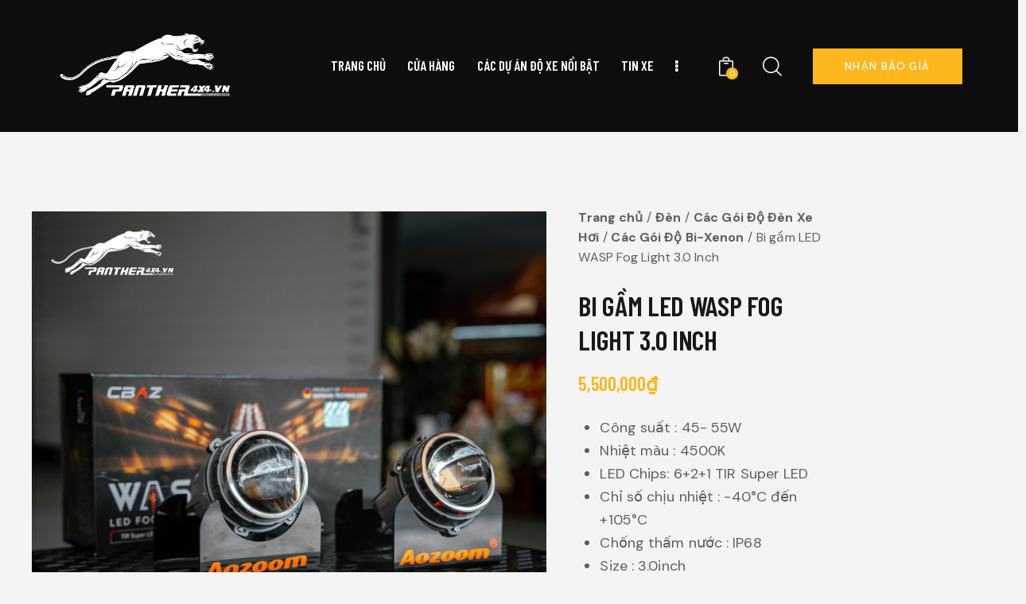

--- FILE ---
content_type: text/html; charset=UTF-8
request_url: https://panther4x4.vn/product/bi-gam-led-wasp-fog-light-3-0
body_size: 58746
content:

<!DOCTYPE html>
<html lang="vi" prefix="og: https://ogp.me/ns#" class="no-js scheme_default">

<head>
				<meta charset="UTF-8">
					<meta name="viewport" content="width=device-width, initial-scale=1">
		<meta name="format-detection" content="telephone=no">
		<link rel="profile" href="//gmpg.org/xfn/11">
			<style>img:is([sizes="auto" i], [sizes^="auto," i]) { contain-intrinsic-size: 3000px 1500px }</style>
	
<!-- Tối ưu hóa công cụ tìm kiếm bởi Rank Math - https://rankmath.com/ -->
<title>Bi gầm LED WASP Fog Light 3.0 Inch [CHÍNH HÃNG] - Panther4x4</title>
<meta name="description" content="Bi gầm LED WASP Fog Light 3.0 chính hãng Aozoom đã có mặt tại Panther4x4. Với Chip TIR Super LED, hạt nhân LED bốn lần to hơn so với loại thông thường, cho ánh sáng mạnh hơn 30% và màu sắc tự nhiên hơn, không gây khó chịu cho người lái và người gặp phải"/>
<meta name="robots" content="follow, index, max-snippet:-1, max-video-preview:-1, max-image-preview:large"/>
<link rel="canonical" href="https://panther4x4.vn/product/bi-gam-led-wasp-fog-light-3-0" />
<meta property="og:locale" content="vi_VN" />
<meta property="og:type" content="product" />
<meta property="og:title" content="Bi gầm LED WASP Fog Light 3.0 Inch [CHÍNH HÃNG] - Panther4x4" />
<meta property="og:description" content="Bi gầm LED WASP Fog Light 3.0 chính hãng Aozoom đã có mặt tại Panther4x4. Với Chip TIR Super LED, hạt nhân LED bốn lần to hơn so với loại thông thường, cho ánh sáng mạnh hơn 30% và màu sắc tự nhiên hơn, không gây khó chịu cho người lái và người gặp phải" />
<meta property="og:url" content="https://panther4x4.vn/product/bi-gam-led-wasp-fog-light-3-0" />
<meta property="og:site_name" content="Panther4x4" />
<meta property="og:updated_time" content="2023-08-21T15:33:27+07:00" />
<meta property="og:image" content="https://panther4x4.vn/wp-content/uploads/2023/08/bi-gam-led-wasp-light-chinh-hang-aozoom.jpg" />
<meta property="og:image:secure_url" content="https://panther4x4.vn/wp-content/uploads/2023/08/bi-gam-led-wasp-light-chinh-hang-aozoom.jpg" />
<meta property="og:image:width" content="1600" />
<meta property="og:image:height" content="1600" />
<meta property="og:image:alt" content="Bi gầm LED WASP Fog Light" />
<meta property="og:image:type" content="image/jpeg" />
<meta property="product:price:amount" content="5500000" />
<meta property="product:price:currency" content="VND" />
<meta property="product:availability" content="instock" />
<meta name="twitter:card" content="summary_large_image" />
<meta name="twitter:title" content="Bi gầm LED WASP Fog Light 3.0 Inch [CHÍNH HÃNG] - Panther4x4" />
<meta name="twitter:description" content="Bi gầm LED WASP Fog Light 3.0 chính hãng Aozoom đã có mặt tại Panther4x4. Với Chip TIR Super LED, hạt nhân LED bốn lần to hơn so với loại thông thường, cho ánh sáng mạnh hơn 30% và màu sắc tự nhiên hơn, không gây khó chịu cho người lái và người gặp phải" />
<meta name="twitter:image" content="https://panther4x4.vn/wp-content/uploads/2023/08/bi-gam-led-wasp-light-chinh-hang-aozoom.jpg" />
<meta name="twitter:label1" content="Giá" />
<meta name="twitter:data1" content="5,500,000&#8363;" />
<meta name="twitter:label2" content="Tình trạng sẵn có" />
<meta name="twitter:data2" content="Còn hàng" />
<script type="application/ld+json" class="rank-math-schema">{"@context":"https://schema.org","@graph":[{"@type":"Place","@id":"https://panther4x4.vn/#place","address":{"@type":"PostalAddress","streetAddress":"146 \u0111\u01b0\u1eddng B Tr\u01b0ng Tr\u1eafc, Khu Ph\u1ed1 7, P. Hi\u1ec7p B\u00ecnh Ch\u00e1nh, Th\u1ee7 \u0110\u1ee9c, TP.HCM","addressLocality":"H\u1ed3 Ch\u00ed Minh","addressRegion":"Vi\u1ec7t Nam","postalCode":"70000","addressCountry":"Vi\u1ec7t Nam"}},{"@type":["AutomotiveBusiness","Organization"],"@id":"https://panther4x4.vn/#organization","name":"C\u00f4ng Ty TNHH K\u1ef9 Thu\u1eadt S\u1eeda Ch\u1eefa T\u00e2n L\u1ed9c Ph\u00e1t","url":"https://panther4x4.vn","email":"panther4x4@gmail.com","address":{"@type":"PostalAddress","streetAddress":"146 \u0111\u01b0\u1eddng B Tr\u01b0ng Tr\u1eafc, Khu Ph\u1ed1 7, P. Hi\u1ec7p B\u00ecnh Ch\u00e1nh, Th\u1ee7 \u0110\u1ee9c, TP.HCM","addressLocality":"H\u1ed3 Ch\u00ed Minh","addressRegion":"Vi\u1ec7t Nam","postalCode":"70000","addressCountry":"Vi\u1ec7t Nam"},"logo":{"@type":"ImageObject","@id":"https://panther4x4.vn/#logo","url":"https://panther4x4.vn/wp-content/uploads/2020/05/logo-panther4x4.png","contentUrl":"https://panther4x4.vn/wp-content/uploads/2020/05/logo-panther4x4.png","caption":"Panther4x4","inLanguage":"vi","width":"1920","height":"1080"},"openingHours":["Monday,Tuesday,Wednesday,Thursday,Friday,Saturday,Sunday 08:30-18:00"],"location":{"@id":"https://panther4x4.vn/#place"},"image":{"@id":"https://panther4x4.vn/#logo"},"telephone":"0937356989"},{"@type":"WebSite","@id":"https://panther4x4.vn/#website","url":"https://panther4x4.vn","name":"Panther4x4","publisher":{"@id":"https://panther4x4.vn/#organization"},"inLanguage":"vi"},{"@type":"ImageObject","@id":"https://panther4x4.vn/wp-content/uploads/2023/08/bi-gam-led-wasp-light-chinh-hang-aozoom.jpg","url":"https://panther4x4.vn/wp-content/uploads/2023/08/bi-gam-led-wasp-light-chinh-hang-aozoom.jpg","width":"1600","height":"1600","inLanguage":"vi"},{"@type":"BreadcrumbList","@id":"https://panther4x4.vn/product/bi-gam-led-wasp-fog-light-3-0#breadcrumb","itemListElement":[{"@type":"ListItem","position":"1","item":{"@id":"https://panther4x4.vn","name":"Trang ch\u1ee7"}},{"@type":"ListItem","position":"2","item":{"@id":"https://panther4x4.vn/danh-muc-san-pham/den/cac-goi-do-den/do-bi-gam","name":"\u0110\u1ed9 Bi G\u1ea7m"}},{"@type":"ListItem","position":"3","item":{"@id":"https://panther4x4.vn/product/bi-gam-led-wasp-fog-light-3-0","name":"Bi g\u1ea7m LED WASP Fog Light 3.0 Inch"}}]},{"@type":"ItemPage","@id":"https://panther4x4.vn/product/bi-gam-led-wasp-fog-light-3-0#webpage","url":"https://panther4x4.vn/product/bi-gam-led-wasp-fog-light-3-0","name":"Bi g\u1ea7m LED WASP Fog Light 3.0 Inch [CH\u00cdNH H\u00c3NG] - Panther4x4","datePublished":"2023-08-04T13:40:32+07:00","dateModified":"2023-08-21T15:33:27+07:00","isPartOf":{"@id":"https://panther4x4.vn/#website"},"primaryImageOfPage":{"@id":"https://panther4x4.vn/wp-content/uploads/2023/08/bi-gam-led-wasp-light-chinh-hang-aozoom.jpg"},"inLanguage":"vi","breadcrumb":{"@id":"https://panther4x4.vn/product/bi-gam-led-wasp-fog-light-3-0#breadcrumb"}},{"@type":"Product","name":"Bi g\u1ea7m LED WASP Fog Light 3.0 Inch [CH\u00cdNH H\u00c3NG] - Panther4x4","description":"Bi g\u1ea7m LED WASP Fog Light 3.0 ch\u00ednh h\u00e3ng Aozoom \u0111\u00e3 c\u00f3 m\u1eb7t t\u1ea1i Panther4x4. V\u1edbi Chip TIR Super LED, h\u1ea1t nh\u00e2n LED b\u1ed1n l\u1ea7n to h\u01a1n so v\u1edbi lo\u1ea1i th\u00f4ng th\u01b0\u1eddng, cho \u00e1nh s\u00e1ng m\u1ea1nh h\u01a1n 30% v\u00e0 m\u00e0u s\u1eafc t\u1ef1 nhi\u00ean h\u01a1n, kh\u00f4ng g\u00e2y kh\u00f3 ch\u1ecbu cho ng\u01b0\u1eddi l\u00e1i v\u00e0 ng\u01b0\u1eddi g\u1eb7p ph\u1ea3i","category":"\u0110\u00e8n &gt; C\u00e1c G\u00f3i \u0110\u1ed9 \u0110\u00e8n Xe H\u01a1i &gt; \u0110\u1ed9 Bi G\u1ea7m","mainEntityOfPage":{"@id":"https://panther4x4.vn/product/bi-gam-led-wasp-fog-light-3-0#webpage"},"image":[{"@type":"ImageObject","url":"https://panther4x4.vn/wp-content/uploads/2023/08/bi-gam-led-wasp-light-chinh-hang-aozoom.jpg","height":"1600","width":"1600"}],"offers":{"@type":"Offer","price":"5500000","priceCurrency":"VND","priceValidUntil":"2027-12-31","availability":"https://schema.org/InStock","itemCondition":"NewCondition","url":"https://panther4x4.vn/product/bi-gam-led-wasp-fog-light-3-0","seller":{"@type":"Organization","@id":"https://panther4x4.vn/","name":"Panther4x4","url":"https://panther4x4.vn","logo":"https://panther4x4.vn/wp-content/uploads/2020/05/logo-panther4x4.png"}},"@id":"https://panther4x4.vn/product/bi-gam-led-wasp-fog-light-3-0#richSnippet"}]}</script>
<!-- /Plugin SEO WordPress Rank Math -->

<link rel='dns-prefetch' href='//fonts.googleapis.com' />
<link rel="alternate" type="application/rss+xml" title="Dòng thông tin Panther4x4 &raquo;" href="https://panther4x4.vn/feed" />
			<meta property="og:type" content="article" />
			<meta property="og:url" content="https://panther4x4.vn/product/bi-gam-led-wasp-fog-light-3-0" />
			<meta property="og:title" content="Bi gầm LED WASP Fog Light 3.0 Inch" />
			<meta property="og:description" content="
 	Công suất : 45- 55W
 	Nhiệt màu : 4500K
 	LED Chips: 6+2+1 TIR Super LED
 	Chỉ số chịu nhiệt : -40°C đến +105°C
 	Chống thấm nước : IP68
 	Size : 3.0inch
 	Điện áp : 12V
 	Cấp bảo vệ: IP68
 	Chỉ số chịu nhiệt : -40°C đến +105°C
 	Tuổi thọ : &gt;30.000 giờ
 	Bảo" />  
							<meta property="og:image" content="https://panther4x4.vn/wp-content/uploads/2023/08/bi-gam-led-wasp-light-chinh-hang-aozoom.jpg"/>
				<script type="text/javascript">
/* <![CDATA[ */
window._wpemojiSettings = {"baseUrl":"https:\/\/s.w.org\/images\/core\/emoji\/15.0.3\/72x72\/","ext":".png","svgUrl":"https:\/\/s.w.org\/images\/core\/emoji\/15.0.3\/svg\/","svgExt":".svg","source":{"concatemoji":"https:\/\/panther4x4.vn\/wp-includes\/js\/wp-emoji-release.min.js"}};
/*! This file is auto-generated */
!function(i,n){var o,s,e;function c(e){try{var t={supportTests:e,timestamp:(new Date).valueOf()};sessionStorage.setItem(o,JSON.stringify(t))}catch(e){}}function p(e,t,n){e.clearRect(0,0,e.canvas.width,e.canvas.height),e.fillText(t,0,0);var t=new Uint32Array(e.getImageData(0,0,e.canvas.width,e.canvas.height).data),r=(e.clearRect(0,0,e.canvas.width,e.canvas.height),e.fillText(n,0,0),new Uint32Array(e.getImageData(0,0,e.canvas.width,e.canvas.height).data));return t.every(function(e,t){return e===r[t]})}function u(e,t,n){switch(t){case"flag":return n(e,"\ud83c\udff3\ufe0f\u200d\u26a7\ufe0f","\ud83c\udff3\ufe0f\u200b\u26a7\ufe0f")?!1:!n(e,"\ud83c\uddfa\ud83c\uddf3","\ud83c\uddfa\u200b\ud83c\uddf3")&&!n(e,"\ud83c\udff4\udb40\udc67\udb40\udc62\udb40\udc65\udb40\udc6e\udb40\udc67\udb40\udc7f","\ud83c\udff4\u200b\udb40\udc67\u200b\udb40\udc62\u200b\udb40\udc65\u200b\udb40\udc6e\u200b\udb40\udc67\u200b\udb40\udc7f");case"emoji":return!n(e,"\ud83d\udc26\u200d\u2b1b","\ud83d\udc26\u200b\u2b1b")}return!1}function f(e,t,n){var r="undefined"!=typeof WorkerGlobalScope&&self instanceof WorkerGlobalScope?new OffscreenCanvas(300,150):i.createElement("canvas"),a=r.getContext("2d",{willReadFrequently:!0}),o=(a.textBaseline="top",a.font="600 32px Arial",{});return e.forEach(function(e){o[e]=t(a,e,n)}),o}function t(e){var t=i.createElement("script");t.src=e,t.defer=!0,i.head.appendChild(t)}"undefined"!=typeof Promise&&(o="wpEmojiSettingsSupports",s=["flag","emoji"],n.supports={everything:!0,everythingExceptFlag:!0},e=new Promise(function(e){i.addEventListener("DOMContentLoaded",e,{once:!0})}),new Promise(function(t){var n=function(){try{var e=JSON.parse(sessionStorage.getItem(o));if("object"==typeof e&&"number"==typeof e.timestamp&&(new Date).valueOf()<e.timestamp+604800&&"object"==typeof e.supportTests)return e.supportTests}catch(e){}return null}();if(!n){if("undefined"!=typeof Worker&&"undefined"!=typeof OffscreenCanvas&&"undefined"!=typeof URL&&URL.createObjectURL&&"undefined"!=typeof Blob)try{var e="postMessage("+f.toString()+"("+[JSON.stringify(s),u.toString(),p.toString()].join(",")+"));",r=new Blob([e],{type:"text/javascript"}),a=new Worker(URL.createObjectURL(r),{name:"wpTestEmojiSupports"});return void(a.onmessage=function(e){c(n=e.data),a.terminate(),t(n)})}catch(e){}c(n=f(s,u,p))}t(n)}).then(function(e){for(var t in e)n.supports[t]=e[t],n.supports.everything=n.supports.everything&&n.supports[t],"flag"!==t&&(n.supports.everythingExceptFlag=n.supports.everythingExceptFlag&&n.supports[t]);n.supports.everythingExceptFlag=n.supports.everythingExceptFlag&&!n.supports.flag,n.DOMReady=!1,n.readyCallback=function(){n.DOMReady=!0}}).then(function(){return e}).then(function(){var e;n.supports.everything||(n.readyCallback(),(e=n.source||{}).concatemoji?t(e.concatemoji):e.wpemoji&&e.twemoji&&(t(e.twemoji),t(e.wpemoji)))}))}((window,document),window._wpemojiSettings);
/* ]]> */
</script>
<link property="stylesheet" rel='stylesheet' id='trx_addons-icons-css' href='https://panther4x4.vn/wp-content/plugins/trx_addons/css/font-icons/css/trx_addons_icons.css' type='text/css' media='all' />
<link property="stylesheet" rel='stylesheet' id='qw_extensions-icons-css' href='https://panther4x4.vn/wp-content/plugins/trx_addons/addons/qw-extension/css/font-icons/css/qw_extension_icons.css' type='text/css' media='all' />
<link property="stylesheet" rel='stylesheet' id='detailx-font-google_fonts-css' href='https://fonts.googleapis.com/css2?family=DM+Sans:ital,wght@0,400;0,500;0,700;1,400;1,500;1,700&#038;family=Barlow+Condensed:ital,wght@0,300;0,400;0,500;0,600;0,700;1,300;1,400;1,500;1,600;1,700&#038;subset=latin,latin-ext&#038;display=swap' type='text/css' media='all' />
<link property="stylesheet" rel='stylesheet' id='detailx-fontello-css' href='https://panther4x4.vn/wp-content/themes/detailx/skins/default/css/font-icons/css/fontello.css' type='text/css' media='all' />
<style id='wp-emoji-styles-inline-css' type='text/css'>

	img.wp-smiley, img.emoji {
		display: inline !important;
		border: none !important;
		box-shadow: none !important;
		height: 1em !important;
		width: 1em !important;
		margin: 0 0.07em !important;
		vertical-align: -0.1em !important;
		background: none !important;
		padding: 0 !important;
	}
</style>
<link property="stylesheet" rel='stylesheet' id='wp-block-library-css' href='https://panther4x4.vn/wp-includes/css/dist/block-library/style.min.css' type='text/css' media='all' />
<style id='rank-math-toc-block-style-inline-css' type='text/css'>
.wp-block-rank-math-toc-block nav ol{counter-reset:item}.wp-block-rank-math-toc-block nav ol li{display:block}.wp-block-rank-math-toc-block nav ol li:before{content:counters(item, ".") ". ";counter-increment:item}

</style>
<style id='rank-math-rich-snippet-style-inline-css' type='text/css'>
/*!
* Plugin:  Rank Math
* URL: https://rankmath.com/wordpress/plugin/seo-suite/
* Name:  rank-math-review-snippet.css
*/@-webkit-keyframes spin{0%{-webkit-transform:rotate(0deg)}100%{-webkit-transform:rotate(-360deg)}}@keyframes spin{0%{-webkit-transform:rotate(0deg)}100%{-webkit-transform:rotate(-360deg)}}@keyframes bounce{from{-webkit-transform:translateY(0px);transform:translateY(0px)}to{-webkit-transform:translateY(-5px);transform:translateY(-5px)}}@-webkit-keyframes bounce{from{-webkit-transform:translateY(0px);transform:translateY(0px)}to{-webkit-transform:translateY(-5px);transform:translateY(-5px)}}@-webkit-keyframes loading{0%{background-size:20% 50% ,20% 50% ,20% 50%}20%{background-size:20% 20% ,20% 50% ,20% 50%}40%{background-size:20% 100%,20% 20% ,20% 50%}60%{background-size:20% 50% ,20% 100%,20% 20%}80%{background-size:20% 50% ,20% 50% ,20% 100%}100%{background-size:20% 50% ,20% 50% ,20% 50%}}@keyframes loading{0%{background-size:20% 50% ,20% 50% ,20% 50%}20%{background-size:20% 20% ,20% 50% ,20% 50%}40%{background-size:20% 100%,20% 20% ,20% 50%}60%{background-size:20% 50% ,20% 100%,20% 20%}80%{background-size:20% 50% ,20% 50% ,20% 100%}100%{background-size:20% 50% ,20% 50% ,20% 50%}}:root{--rankmath-wp-adminbar-height: 0}#rank-math-rich-snippet-wrapper{overflow:hidden}#rank-math-rich-snippet-wrapper h5.rank-math-title{display:block;font-size:18px;line-height:1.4}#rank-math-rich-snippet-wrapper .rank-math-review-image{float:right;max-width:40%;margin-left:15px}#rank-math-rich-snippet-wrapper .rank-math-review-data{margin-bottom:15px}#rank-math-rich-snippet-wrapper .rank-math-total-wrapper{width:100%;padding:0 0 20px 0;float:left;clear:both;position:relative;-webkit-box-sizing:border-box;box-sizing:border-box}#rank-math-rich-snippet-wrapper .rank-math-total-wrapper .rank-math-total{border:0;display:block;margin:0;width:auto;float:left;text-align:left;padding:0;font-size:24px;line-height:1;font-weight:700;-webkit-box-sizing:border-box;box-sizing:border-box;overflow:hidden}#rank-math-rich-snippet-wrapper .rank-math-total-wrapper .rank-math-review-star{float:left;margin-left:15px;margin-top:5px;position:relative;z-index:99;line-height:1}#rank-math-rich-snippet-wrapper .rank-math-total-wrapper .rank-math-review-star .rank-math-review-result-wrapper{display:inline-block;white-space:nowrap;position:relative;color:#e7e7e7}#rank-math-rich-snippet-wrapper .rank-math-total-wrapper .rank-math-review-star .rank-math-review-result-wrapper .rank-math-review-result{position:absolute;top:0;left:0;overflow:hidden;white-space:nowrap;color:#ffbe01}#rank-math-rich-snippet-wrapper .rank-math-total-wrapper .rank-math-review-star .rank-math-review-result-wrapper i{font-size:18px;-webkit-text-stroke-width:1px;font-style:normal;padding:0 2px;line-height:inherit}#rank-math-rich-snippet-wrapper .rank-math-total-wrapper .rank-math-review-star .rank-math-review-result-wrapper i:before{content:"\2605"}body.rtl #rank-math-rich-snippet-wrapper .rank-math-review-image{float:left;margin-left:0;margin-right:15px}body.rtl #rank-math-rich-snippet-wrapper .rank-math-total-wrapper .rank-math-total{float:right}body.rtl #rank-math-rich-snippet-wrapper .rank-math-total-wrapper .rank-math-review-star{float:right;margin-left:0;margin-right:15px}body.rtl #rank-math-rich-snippet-wrapper .rank-math-total-wrapper .rank-math-review-star .rank-math-review-result{left:auto;right:0}@media screen and (max-width: 480px){#rank-math-rich-snippet-wrapper .rank-math-review-image{display:block;max-width:100%;width:100%;text-align:center;margin-right:0}#rank-math-rich-snippet-wrapper .rank-math-review-data{clear:both}}.clear{clear:both}

</style>
<style id='global-styles-inline-css' type='text/css'>
:root{--wp--preset--aspect-ratio--square: 1;--wp--preset--aspect-ratio--4-3: 4/3;--wp--preset--aspect-ratio--3-4: 3/4;--wp--preset--aspect-ratio--3-2: 3/2;--wp--preset--aspect-ratio--2-3: 2/3;--wp--preset--aspect-ratio--16-9: 16/9;--wp--preset--aspect-ratio--9-16: 9/16;--wp--preset--color--black: #000000;--wp--preset--color--cyan-bluish-gray: #abb8c3;--wp--preset--color--white: #ffffff;--wp--preset--color--pale-pink: #f78da7;--wp--preset--color--vivid-red: #cf2e2e;--wp--preset--color--luminous-vivid-orange: #ff6900;--wp--preset--color--luminous-vivid-amber: #fcb900;--wp--preset--color--light-green-cyan: #7bdcb5;--wp--preset--color--vivid-green-cyan: #00d084;--wp--preset--color--pale-cyan-blue: #8ed1fc;--wp--preset--color--vivid-cyan-blue: #0693e3;--wp--preset--color--vivid-purple: #9b51e0;--wp--preset--color--bg-color: #F4F4F4;--wp--preset--color--bd-color: #D9D9D9;--wp--preset--color--text-dark: #18171A;--wp--preset--color--text-light: #949087;--wp--preset--color--text-link: #fbb71c;--wp--preset--color--text-hover: #fdc900;--wp--preset--color--text-link-2: #fbb71c;--wp--preset--color--text-hover-2: #fdc900;--wp--preset--color--text-link-3: #fbb71c;--wp--preset--color--text-hover-3: #fdc900;--wp--preset--gradient--vivid-cyan-blue-to-vivid-purple: linear-gradient(135deg,rgba(6,147,227,1) 0%,rgb(155,81,224) 100%);--wp--preset--gradient--light-green-cyan-to-vivid-green-cyan: linear-gradient(135deg,rgb(122,220,180) 0%,rgb(0,208,130) 100%);--wp--preset--gradient--luminous-vivid-amber-to-luminous-vivid-orange: linear-gradient(135deg,rgba(252,185,0,1) 0%,rgba(255,105,0,1) 100%);--wp--preset--gradient--luminous-vivid-orange-to-vivid-red: linear-gradient(135deg,rgba(255,105,0,1) 0%,rgb(207,46,46) 100%);--wp--preset--gradient--very-light-gray-to-cyan-bluish-gray: linear-gradient(135deg,rgb(238,238,238) 0%,rgb(169,184,195) 100%);--wp--preset--gradient--cool-to-warm-spectrum: linear-gradient(135deg,rgb(74,234,220) 0%,rgb(151,120,209) 20%,rgb(207,42,186) 40%,rgb(238,44,130) 60%,rgb(251,105,98) 80%,rgb(254,248,76) 100%);--wp--preset--gradient--blush-light-purple: linear-gradient(135deg,rgb(255,206,236) 0%,rgb(152,150,240) 100%);--wp--preset--gradient--blush-bordeaux: linear-gradient(135deg,rgb(254,205,165) 0%,rgb(254,45,45) 50%,rgb(107,0,62) 100%);--wp--preset--gradient--luminous-dusk: linear-gradient(135deg,rgb(255,203,112) 0%,rgb(199,81,192) 50%,rgb(65,88,208) 100%);--wp--preset--gradient--pale-ocean: linear-gradient(135deg,rgb(255,245,203) 0%,rgb(182,227,212) 50%,rgb(51,167,181) 100%);--wp--preset--gradient--electric-grass: linear-gradient(135deg,rgb(202,248,128) 0%,rgb(113,206,126) 100%);--wp--preset--gradient--midnight: linear-gradient(135deg,rgb(2,3,129) 0%,rgb(40,116,252) 100%);--wp--preset--gradient--vertical-link-to-hover: linear-gradient(to bottom,var(--theme-color-text_link) 0%,var(--theme-color-text_hover) 100%);--wp--preset--gradient--diagonal-link-to-hover: linear-gradient(to bottom right,var(--theme-color-text_link) 0%,var(--theme-color-text_hover) 100%);--wp--preset--font-size--small: 13px;--wp--preset--font-size--medium: clamp(14px, 0.875rem + ((1vw - 3.2px) * 0.619), 20px);--wp--preset--font-size--large: clamp(22.041px, 1.378rem + ((1vw - 3.2px) * 1.439), 36px);--wp--preset--font-size--x-large: clamp(25.014px, 1.563rem + ((1vw - 3.2px) * 1.751), 42px);--wp--preset--font-family--p-font: "DM Sans",sans-serif;--wp--preset--font-family--post-font: inherit;--wp--preset--font-family--h-1-font: "Barlow Condensed",sans-serif;--wp--preset--font-family--inter: "Inter", sans-serif;--wp--preset--font-family--cardo: Cardo;--wp--preset--spacing--20: 0.44rem;--wp--preset--spacing--30: 0.67rem;--wp--preset--spacing--40: 1rem;--wp--preset--spacing--50: 1.5rem;--wp--preset--spacing--60: 2.25rem;--wp--preset--spacing--70: 3.38rem;--wp--preset--spacing--80: 5.06rem;--wp--preset--shadow--natural: 6px 6px 9px rgba(0, 0, 0, 0.2);--wp--preset--shadow--deep: 12px 12px 50px rgba(0, 0, 0, 0.4);--wp--preset--shadow--sharp: 6px 6px 0px rgba(0, 0, 0, 0.2);--wp--preset--shadow--outlined: 6px 6px 0px -3px rgba(255, 255, 255, 1), 6px 6px rgba(0, 0, 0, 1);--wp--preset--shadow--crisp: 6px 6px 0px rgba(0, 0, 0, 1);--wp--custom--spacing--tiny: var(--sc-space-tiny,   1rem);--wp--custom--spacing--small: var(--sc-space-small,  2rem);--wp--custom--spacing--medium: var(--sc-space-medium, 3.3333rem);--wp--custom--spacing--large: var(--sc-space-large,  6.6667rem);--wp--custom--spacing--huge: var(--sc-space-huge,   8.6667rem);}:root { --wp--style--global--content-size: 840px;--wp--style--global--wide-size: 1290px; }:where(body) { margin: 0; }.wp-site-blocks > .alignleft { float: left; margin-right: 2em; }.wp-site-blocks > .alignright { float: right; margin-left: 2em; }.wp-site-blocks > .aligncenter { justify-content: center; margin-left: auto; margin-right: auto; }:where(.is-layout-flex){gap: 0.5em;}:where(.is-layout-grid){gap: 0.5em;}.is-layout-flow > .alignleft{float: left;margin-inline-start: 0;margin-inline-end: 2em;}.is-layout-flow > .alignright{float: right;margin-inline-start: 2em;margin-inline-end: 0;}.is-layout-flow > .aligncenter{margin-left: auto !important;margin-right: auto !important;}.is-layout-constrained > .alignleft{float: left;margin-inline-start: 0;margin-inline-end: 2em;}.is-layout-constrained > .alignright{float: right;margin-inline-start: 2em;margin-inline-end: 0;}.is-layout-constrained > .aligncenter{margin-left: auto !important;margin-right: auto !important;}.is-layout-constrained > :where(:not(.alignleft):not(.alignright):not(.alignfull)){max-width: var(--wp--style--global--content-size);margin-left: auto !important;margin-right: auto !important;}.is-layout-constrained > .alignwide{max-width: var(--wp--style--global--wide-size);}body .is-layout-flex{display: flex;}.is-layout-flex{flex-wrap: wrap;align-items: center;}.is-layout-flex > :is(*, div){margin: 0;}body .is-layout-grid{display: grid;}.is-layout-grid > :is(*, div){margin: 0;}body{padding-top: 0px;padding-right: 0px;padding-bottom: 0px;padding-left: 0px;}a:where(:not(.wp-element-button)){text-decoration: underline;}:root :where(.wp-element-button, .wp-block-button__link){background-color: #32373c;border-width: 0;color: #fff;font-family: inherit;font-size: inherit;line-height: inherit;padding: calc(0.667em + 2px) calc(1.333em + 2px);text-decoration: none;}.has-black-color{color: var(--wp--preset--color--black) !important;}.has-cyan-bluish-gray-color{color: var(--wp--preset--color--cyan-bluish-gray) !important;}.has-white-color{color: var(--wp--preset--color--white) !important;}.has-pale-pink-color{color: var(--wp--preset--color--pale-pink) !important;}.has-vivid-red-color{color: var(--wp--preset--color--vivid-red) !important;}.has-luminous-vivid-orange-color{color: var(--wp--preset--color--luminous-vivid-orange) !important;}.has-luminous-vivid-amber-color{color: var(--wp--preset--color--luminous-vivid-amber) !important;}.has-light-green-cyan-color{color: var(--wp--preset--color--light-green-cyan) !important;}.has-vivid-green-cyan-color{color: var(--wp--preset--color--vivid-green-cyan) !important;}.has-pale-cyan-blue-color{color: var(--wp--preset--color--pale-cyan-blue) !important;}.has-vivid-cyan-blue-color{color: var(--wp--preset--color--vivid-cyan-blue) !important;}.has-vivid-purple-color{color: var(--wp--preset--color--vivid-purple) !important;}.has-bg-color-color{color: var(--wp--preset--color--bg-color) !important;}.has-bd-color-color{color: var(--wp--preset--color--bd-color) !important;}.has-text-dark-color{color: var(--wp--preset--color--text-dark) !important;}.has-text-light-color{color: var(--wp--preset--color--text-light) !important;}.has-text-link-color{color: var(--wp--preset--color--text-link) !important;}.has-text-hover-color{color: var(--wp--preset--color--text-hover) !important;}.has-text-link-2-color{color: var(--wp--preset--color--text-link-2) !important;}.has-text-hover-2-color{color: var(--wp--preset--color--text-hover-2) !important;}.has-text-link-3-color{color: var(--wp--preset--color--text-link-3) !important;}.has-text-hover-3-color{color: var(--wp--preset--color--text-hover-3) !important;}.has-black-background-color{background-color: var(--wp--preset--color--black) !important;}.has-cyan-bluish-gray-background-color{background-color: var(--wp--preset--color--cyan-bluish-gray) !important;}.has-white-background-color{background-color: var(--wp--preset--color--white) !important;}.has-pale-pink-background-color{background-color: var(--wp--preset--color--pale-pink) !important;}.has-vivid-red-background-color{background-color: var(--wp--preset--color--vivid-red) !important;}.has-luminous-vivid-orange-background-color{background-color: var(--wp--preset--color--luminous-vivid-orange) !important;}.has-luminous-vivid-amber-background-color{background-color: var(--wp--preset--color--luminous-vivid-amber) !important;}.has-light-green-cyan-background-color{background-color: var(--wp--preset--color--light-green-cyan) !important;}.has-vivid-green-cyan-background-color{background-color: var(--wp--preset--color--vivid-green-cyan) !important;}.has-pale-cyan-blue-background-color{background-color: var(--wp--preset--color--pale-cyan-blue) !important;}.has-vivid-cyan-blue-background-color{background-color: var(--wp--preset--color--vivid-cyan-blue) !important;}.has-vivid-purple-background-color{background-color: var(--wp--preset--color--vivid-purple) !important;}.has-bg-color-background-color{background-color: var(--wp--preset--color--bg-color) !important;}.has-bd-color-background-color{background-color: var(--wp--preset--color--bd-color) !important;}.has-text-dark-background-color{background-color: var(--wp--preset--color--text-dark) !important;}.has-text-light-background-color{background-color: var(--wp--preset--color--text-light) !important;}.has-text-link-background-color{background-color: var(--wp--preset--color--text-link) !important;}.has-text-hover-background-color{background-color: var(--wp--preset--color--text-hover) !important;}.has-text-link-2-background-color{background-color: var(--wp--preset--color--text-link-2) !important;}.has-text-hover-2-background-color{background-color: var(--wp--preset--color--text-hover-2) !important;}.has-text-link-3-background-color{background-color: var(--wp--preset--color--text-link-3) !important;}.has-text-hover-3-background-color{background-color: var(--wp--preset--color--text-hover-3) !important;}.has-black-border-color{border-color: var(--wp--preset--color--black) !important;}.has-cyan-bluish-gray-border-color{border-color: var(--wp--preset--color--cyan-bluish-gray) !important;}.has-white-border-color{border-color: var(--wp--preset--color--white) !important;}.has-pale-pink-border-color{border-color: var(--wp--preset--color--pale-pink) !important;}.has-vivid-red-border-color{border-color: var(--wp--preset--color--vivid-red) !important;}.has-luminous-vivid-orange-border-color{border-color: var(--wp--preset--color--luminous-vivid-orange) !important;}.has-luminous-vivid-amber-border-color{border-color: var(--wp--preset--color--luminous-vivid-amber) !important;}.has-light-green-cyan-border-color{border-color: var(--wp--preset--color--light-green-cyan) !important;}.has-vivid-green-cyan-border-color{border-color: var(--wp--preset--color--vivid-green-cyan) !important;}.has-pale-cyan-blue-border-color{border-color: var(--wp--preset--color--pale-cyan-blue) !important;}.has-vivid-cyan-blue-border-color{border-color: var(--wp--preset--color--vivid-cyan-blue) !important;}.has-vivid-purple-border-color{border-color: var(--wp--preset--color--vivid-purple) !important;}.has-bg-color-border-color{border-color: var(--wp--preset--color--bg-color) !important;}.has-bd-color-border-color{border-color: var(--wp--preset--color--bd-color) !important;}.has-text-dark-border-color{border-color: var(--wp--preset--color--text-dark) !important;}.has-text-light-border-color{border-color: var(--wp--preset--color--text-light) !important;}.has-text-link-border-color{border-color: var(--wp--preset--color--text-link) !important;}.has-text-hover-border-color{border-color: var(--wp--preset--color--text-hover) !important;}.has-text-link-2-border-color{border-color: var(--wp--preset--color--text-link-2) !important;}.has-text-hover-2-border-color{border-color: var(--wp--preset--color--text-hover-2) !important;}.has-text-link-3-border-color{border-color: var(--wp--preset--color--text-link-3) !important;}.has-text-hover-3-border-color{border-color: var(--wp--preset--color--text-hover-3) !important;}.has-vivid-cyan-blue-to-vivid-purple-gradient-background{background: var(--wp--preset--gradient--vivid-cyan-blue-to-vivid-purple) !important;}.has-light-green-cyan-to-vivid-green-cyan-gradient-background{background: var(--wp--preset--gradient--light-green-cyan-to-vivid-green-cyan) !important;}.has-luminous-vivid-amber-to-luminous-vivid-orange-gradient-background{background: var(--wp--preset--gradient--luminous-vivid-amber-to-luminous-vivid-orange) !important;}.has-luminous-vivid-orange-to-vivid-red-gradient-background{background: var(--wp--preset--gradient--luminous-vivid-orange-to-vivid-red) !important;}.has-very-light-gray-to-cyan-bluish-gray-gradient-background{background: var(--wp--preset--gradient--very-light-gray-to-cyan-bluish-gray) !important;}.has-cool-to-warm-spectrum-gradient-background{background: var(--wp--preset--gradient--cool-to-warm-spectrum) !important;}.has-blush-light-purple-gradient-background{background: var(--wp--preset--gradient--blush-light-purple) !important;}.has-blush-bordeaux-gradient-background{background: var(--wp--preset--gradient--blush-bordeaux) !important;}.has-luminous-dusk-gradient-background{background: var(--wp--preset--gradient--luminous-dusk) !important;}.has-pale-ocean-gradient-background{background: var(--wp--preset--gradient--pale-ocean) !important;}.has-electric-grass-gradient-background{background: var(--wp--preset--gradient--electric-grass) !important;}.has-midnight-gradient-background{background: var(--wp--preset--gradient--midnight) !important;}.has-vertical-link-to-hover-gradient-background{background: var(--wp--preset--gradient--vertical-link-to-hover) !important;}.has-diagonal-link-to-hover-gradient-background{background: var(--wp--preset--gradient--diagonal-link-to-hover) !important;}.has-small-font-size{font-size: var(--wp--preset--font-size--small) !important;}.has-medium-font-size{font-size: var(--wp--preset--font-size--medium) !important;}.has-large-font-size{font-size: var(--wp--preset--font-size--large) !important;}.has-x-large-font-size{font-size: var(--wp--preset--font-size--x-large) !important;}.has-p-font-font-family{font-family: var(--wp--preset--font-family--p-font) !important;}.has-post-font-font-family{font-family: var(--wp--preset--font-family--post-font) !important;}.has-h-1-font-font-family{font-family: var(--wp--preset--font-family--h-1-font) !important;}.has-inter-font-family{font-family: var(--wp--preset--font-family--inter) !important;}.has-cardo-font-family{font-family: var(--wp--preset--font-family--cardo) !important;}
:root :where(.wp-block-button .wp-block-button__link){background-color: var(--theme-color-text_link);border-radius: 0;color: var(--theme-color-inverse_link);font-family: var(--theme-font-button_font-family);font-size: var(--theme-font-button_font-size);font-weight: var(--theme-font-button_font-weight);line-height: var(--theme-font-button_line-height);}
:where(.wp-block-post-template.is-layout-flex){gap: 1.25em;}:where(.wp-block-post-template.is-layout-grid){gap: 1.25em;}
:where(.wp-block-columns.is-layout-flex){gap: 2em;}:where(.wp-block-columns.is-layout-grid){gap: 2em;}
:root :where(.wp-block-pullquote){border-width: 1px 0;font-size: clamp(0.984em, 0.984rem + ((1vw - 0.2em) * 0.851), 1.5em);line-height: 1.6;}
:root :where(.wp-block-post-comments){padding-top: var(--wp--custom--spacing--small);}
:root :where(.wp-block-quote){border-width: 1px;}
</style>
<link property="stylesheet" rel='stylesheet' id='advanced-popups-css' href='https://panther4x4.vn/wp-content/plugins/advanced-popups/public/css/advanced-popups-public.css' type='text/css' media='all' />

<link property="stylesheet" rel='stylesheet' id='magnific-popup-css' href='https://panther4x4.vn/wp-content/plugins/trx_addons/js/magnific/magnific-popup.min.css' type='text/css' media='all' />
<link property="stylesheet" rel='stylesheet' id='photoswipe-css' href='https://panther4x4.vn/wp-content/plugins/woocommerce/assets/css/photoswipe/photoswipe.min.css' type='text/css' media='all' />
<link property="stylesheet" rel='stylesheet' id='photoswipe-default-skin-css' href='https://panther4x4.vn/wp-content/plugins/woocommerce/assets/css/photoswipe/default-skin/default-skin.min.css' type='text/css' media='all' />
<link property="stylesheet" rel='stylesheet' id='woocommerce-layout-css' href='https://panther4x4.vn/wp-content/plugins/woocommerce/assets/css/woocommerce-layout.css' type='text/css' media='all' />
<link property="stylesheet" rel='stylesheet' id='woocommerce-smallscreen-css' href='https://panther4x4.vn/wp-content/plugins/woocommerce/assets/css/woocommerce-smallscreen.css' type='text/css' media='only screen and (max-width: 768px)' />
<link property="stylesheet" rel='stylesheet' id='woocommerce-general-css' href='https://panther4x4.vn/wp-content/plugins/woocommerce/assets/css/woocommerce.css' type='text/css' media='all' />
<style id='woocommerce-inline-inline-css' type='text/css'>
.woocommerce form .form-row .required { visibility: visible; }
</style>
<link property="stylesheet" rel='stylesheet' id='ymm-css' href='https://panther4x4.vn/wp-content/plugins/ymm-search/view/frontend/web/main.css' type='text/css' media='all' />
<link property="stylesheet" rel='stylesheet' id='ymm_product_restriction-css' href='https://panther4x4.vn/wp-content/plugins/ymm-search/view/frontend/web/product/restriction.css' type='text/css' media='all' />
<link property="stylesheet" rel='stylesheet' id='vpd-public-css' href='https://panther4x4.vn/wp-content/plugins/variation-price-display/public/css/public.min.css' type='text/css' media='all' />
<link property="stylesheet" rel='stylesheet' id='wc-audio-preview-css' href='https://panther4x4.vn/wp-content/plugins/woo-audio-preview/public/css/wc-audio-preview-public.css' type='text/css' media='all' />
<link property="stylesheet" rel='stylesheet' id='slick-css' href='https://panther4x4.vn/wp-content/plugins/woo-smart-quick-view/assets/libs/slick/slick.css' type='text/css' media='all' />
<link property="stylesheet" rel='stylesheet' id='perfect-scrollbar-css' href='https://panther4x4.vn/wp-content/plugins/woo-smart-quick-view/assets/libs/perfect-scrollbar/css/perfect-scrollbar.min.css' type='text/css' media='all' />
<link property="stylesheet" rel='stylesheet' id='perfect-scrollbar-wpc-css' href='https://panther4x4.vn/wp-content/plugins/woo-smart-quick-view/assets/libs/perfect-scrollbar/css/custom-theme.css' type='text/css' media='all' />
<link property="stylesheet" rel='stylesheet' id='woosq-feather-css' href='https://panther4x4.vn/wp-content/plugins/woo-smart-quick-view/assets/libs/feather/feather.css' type='text/css' media='all' />
<link property="stylesheet" rel='stylesheet' id='woosq-icons-css' href='https://panther4x4.vn/wp-content/plugins/woo-smart-quick-view/assets/css/icons.css' type='text/css' media='all' />
<link property="stylesheet" rel='stylesheet' id='woosq-frontend-css' href='https://panther4x4.vn/wp-content/plugins/woo-smart-quick-view/assets/css/frontend.css' type='text/css' media='all' />
<link property="stylesheet" rel='stylesheet' id='brands-styles-css' href='https://panther4x4.vn/wp-content/plugins/woocommerce/assets/css/brands.css' type='text/css' media='all' />
<link property="stylesheet" rel='preload' as='font' type='font/woff2' crossorigin='anonymous' id='tinvwl-webfont-font-css' href='https://panther4x4.vn/wp-content/plugins/ti-woocommerce-wishlist/assets/fonts/tinvwl-webfont.woff2'  media='all' />
<link property="stylesheet" rel='stylesheet' id='tinvwl-webfont-css' href='https://panther4x4.vn/wp-content/plugins/ti-woocommerce-wishlist/assets/css/webfont.min.css' type='text/css' media='all' />
<link property="stylesheet" rel='stylesheet' id='tinvwl-css' href='https://panther4x4.vn/wp-content/plugins/ti-woocommerce-wishlist/assets/css/public.min.css' type='text/css' media='all' />

<link property="stylesheet" rel='stylesheet' id='elementor-frontend-css' href='https://panther4x4.vn/wp-content/plugins/elementor/assets/css/frontend.min.css' type='text/css' media='all' />
<link property="stylesheet" rel='stylesheet' id='elementor-post-36241-css' href='https://panther4x4.vn/wp-content/uploads/elementor/css/post-36241.css' type='text/css' media='all' />
<link property="stylesheet" rel='stylesheet' id='elementor-post-36215-css' href='https://panther4x4.vn/wp-content/uploads/elementor/css/post-36215.css' type='text/css' media='all' />
<link property="stylesheet" rel='stylesheet' id='elementor-post-36213-css' href='https://panther4x4.vn/wp-content/uploads/elementor/css/post-36213.css' type='text/css' media='all' />
<link property="stylesheet" rel='stylesheet' id='widget-spacer-css' href='https://panther4x4.vn/wp-content/plugins/elementor/assets/css/widget-spacer.min.css' type='text/css' media='all' />
<link property="stylesheet" rel='stylesheet' id='widget-heading-css' href='https://panther4x4.vn/wp-content/plugins/elementor/assets/css/widget-heading.min.css' type='text/css' media='all' />
<link property="stylesheet" rel='stylesheet' id='widget-text-editor-css' href='https://panther4x4.vn/wp-content/plugins/elementor/assets/css/widget-text-editor.min.css' type='text/css' media='all' />
<link property="stylesheet" rel='stylesheet' id='widget-icon-box-css' href='https://panther4x4.vn/wp-content/plugins/elementor/assets/css/widget-icon-box.min.css' type='text/css' media='all' />
<link property="stylesheet" rel='stylesheet' id='widget-divider-css' href='https://panther4x4.vn/wp-content/plugins/elementor/assets/css/widget-divider.min.css' type='text/css' media='all' />
<link property="stylesheet" rel='stylesheet' id='trx_addons-css' href='https://panther4x4.vn/wp-content/plugins/trx_addons/css/__styles.css' type='text/css' media='all' />
<link property="stylesheet" rel='stylesheet' id='trx_addons-sc_content-css' href='https://panther4x4.vn/wp-content/plugins/trx_addons/components/shortcodes/content/content.css' type='text/css' media='all' />
<link property="stylesheet" rel='stylesheet' id='trx_addons-sc_content-responsive-css' href='https://panther4x4.vn/wp-content/plugins/trx_addons/components/shortcodes/content/content.responsive.css' type='text/css' media='(max-width:1439px)' />
<link property="stylesheet" rel='stylesheet' id='trx_addons-sc_icons-css' href='https://panther4x4.vn/wp-content/plugins/trx_addons/components/shortcodes/icons/icons.css' type='text/css' media='all' />
<link property="stylesheet" rel='stylesheet' id='trx_addons_qw_extension-icons-css' href='https://panther4x4.vn/wp-content/plugins/trx_addons/addons/qw-extension/css/qw_extension_icons.css' type='text/css' media='all' />
<link property="stylesheet" rel='stylesheet' id='trx_addons_qw_extension-icons-responsive-css' href='https://panther4x4.vn/wp-content/plugins/trx_addons/addons/qw-extension/css/qw_extension_icons.responsive.css' type='text/css' media='all' />
<link property="stylesheet" rel='stylesheet' id='trx_addons-sc_icons-responsive-css' href='https://panther4x4.vn/wp-content/plugins/trx_addons/components/shortcodes/icons/icons.responsive.css' type='text/css' media='(max-width:1279px)' />
<link property="stylesheet" rel='stylesheet' id='trx_addons-animations-css' href='https://panther4x4.vn/wp-content/plugins/trx_addons/css/trx_addons.animations.css' type='text/css' media='all' />
<link property="stylesheet" rel='stylesheet' id='trx_addons-woocommerce-css' href='https://panther4x4.vn/wp-content/plugins/trx_addons/components/api/woocommerce/woocommerce.css' type='text/css' media='all' />
<link property="stylesheet" rel='stylesheet' id='trx_addons-mouse-helper-css' href='https://panther4x4.vn/wp-content/plugins/trx_addons/addons/mouse-helper/mouse-helper.css' type='text/css' media='all' />


<link property="stylesheet" rel='stylesheet' id='google-fonts-1-css' href='https://fonts.googleapis.com/css?family=Roboto%3A100%2C100italic%2C200%2C200italic%2C300%2C300italic%2C400%2C400italic%2C500%2C500italic%2C600%2C600italic%2C700%2C700italic%2C800%2C800italic%2C900%2C900italic%7CRoboto+Slab%3A100%2C100italic%2C200%2C200italic%2C300%2C300italic%2C400%2C400italic%2C500%2C500italic%2C600%2C600italic%2C700%2C700italic%2C800%2C800italic%2C900%2C900italic&#038;display=swap&#038;subset=vietnamese' type='text/css' media='all' />

<style>
        .devvn-quickbuy button.single_add_to_cart_button.loading:after {
            display: none;
        }
        .devvn-quickbuy button.single_add_to_cart_button.button.alt.loading {
            color: #fff;
            pointer-events: none !important;
        }
        .devvn-quickbuy button.buy_now_button {
            position: relative;
            color: rgba(255,255,255,0.05);
        }
        .devvn-quickbuy button.buy_now_button:after {
            animation: spin 500ms infinite linear;
            border: 2px solid #fff;
            border-radius: 32px;
            border-right-color: transparent !important;
            border-top-color: transparent !important;
            content: "";
            display: block;
            height: 16px;
            top: 50%;
            margin-top: -8px;
            left: 50%;
            margin-left: -8px;
            position: absolute;
            width: 16px;
        }
    </style>
<link property="stylesheet" rel='stylesheet' id='wc-blocks-style-css' href='https://panther4x4.vn/wp-content/plugins/woocommerce/assets/client/blocks/wc-blocks.css' type='text/css' media='all' />







<link property="stylesheet" rel='stylesheet' id='detailx-style-css' href='https://panther4x4.vn/wp-content/themes/detailx/style.css' type='text/css' media='all' />
<link property="stylesheet" rel='stylesheet' id='mediaelement-css' href='https://panther4x4.vn/wp-includes/js/mediaelement/mediaelementplayer-legacy.min.css' type='text/css' media='all' />
<link property="stylesheet" rel='stylesheet' id='wp-mediaelement-css' href='https://panther4x4.vn/wp-includes/js/mediaelement/wp-mediaelement.min.css' type='text/css' media='all' />
<link property="stylesheet" rel='stylesheet' id='detailx-skin-default-css' href='https://panther4x4.vn/wp-content/themes/detailx/skins/default/css/style.css' type='text/css' media='all' />
<link property="stylesheet" rel='stylesheet' id='detailx-plugins-css' href='https://panther4x4.vn/wp-content/themes/detailx/skins/default/css/__plugins.css' type='text/css' media='all' />
<link property="stylesheet" rel='stylesheet' id='detailx-woocommerce-css' href='https://panther4x4.vn/wp-content/themes/detailx/skins/default/plugins/woocommerce/woocommerce.css' type='text/css' media='all' />
<link property="stylesheet" rel='stylesheet' id='detailx-woocommerce-extensions-css' href='https://panther4x4.vn/wp-content/themes/detailx/skins/default/plugins/woocommerce/woocommerce-extensions.css' type='text/css' media='all' />
<link property="stylesheet" rel='stylesheet' id='detailx-custom-css' href='https://panther4x4.vn/wp-content/themes/detailx/css/__custom-inline.css' type='text/css' media='all' />
<style id='detailx-custom-inline-css' type='text/css'>
:root{--theme-var-page_width:1290px;--theme-var-page_boxed_extra:60px;--theme-var-page_fullwide_max:1920px;--theme-var-page_fullwide_extra:60px;--theme-var-sidebar_width:270px;--theme-var-grid_gap:30px;--theme-var-rad:0px;--theme-var-sidebar_proportional:0;--theme-var-rad_koef:0;--theme-var-sidebar_prc:0.2093023255814;--theme-var-sidebar_gap_prc:0.031007751937984;--theme-var-sidebar_gap_width:40px}:root{--theme-font-p_font-family:"DM Sans",sans-serif;--theme-font-p_font-size:1rem;--theme-font-p_line-height:1.62em;--theme-font-p_font-weight:400;--theme-font-p_font-style:normal;--theme-font-p_text-decoration:inherit;--theme-font-p_text-transform:none;--theme-font-p_letter-spacing:0.1px;--theme-font-p_margin-top:0em;--theme-font-p_margin-bottom:1.57em;--theme-font-post_font-family:inherit;--theme-font-post_font-size:inherit;--theme-font-post_line-height:inherit;--theme-font-post_font-weight:inherit;--theme-font-post_font-style:inherit;--theme-font-post_text-decoration:inherit;--theme-font-post_text-transform:inherit;--theme-font-post_letter-spacing:inherit;--theme-font-post_margin-top:inherit;--theme-font-post_margin-bottom:inherit;--theme-font-h1_font-family:"Barlow Condensed",sans-serif;--theme-font-h1_font-size:3.167em;--theme-font-h1_line-height:1em;--theme-font-h1_font-weight:600;--theme-font-h1_font-style:normal;--theme-font-h1_text-decoration:none;--theme-font-h1_text-transform:uppercase;--theme-font-h1_letter-spacing:-0.6px;--theme-font-h1_margin-top:1.04em;--theme-font-h1_margin-bottom:0.46em;--theme-font-h2_font-family:"Barlow Condensed",sans-serif;--theme-font-h2_font-size:2.611em;--theme-font-h2_line-height:1.021em;--theme-font-h2_font-weight:600;--theme-font-h2_font-style:normal;--theme-font-h2_text-decoration:none;--theme-font-h2_text-transform:uppercase;--theme-font-h2_letter-spacing:-0.5px;--theme-font-h2_margin-top:0.7em;--theme-font-h2_margin-bottom:0.52em;--theme-font-h3_font-family:"Barlow Condensed",sans-serif;--theme-font-h3_font-size:1.944em;--theme-font-h3_line-height:1.086em;--theme-font-h3_font-weight:600;--theme-font-h3_font-style:normal;--theme-font-h3_text-decoration:none;--theme-font-h3_text-transform:uppercase;--theme-font-h3_letter-spacing:-0.35px;--theme-font-h3_margin-top:1.06em;--theme-font-h3_margin-bottom:0.68em;--theme-font-h4_font-family:"Barlow Condensed",sans-serif;--theme-font-h4_font-size:1.556em;--theme-font-h4_line-height:1.214em;--theme-font-h4_font-weight:600;--theme-font-h4_font-style:normal;--theme-font-h4_text-decoration:none;--theme-font-h4_text-transform:uppercase;--theme-font-h4_letter-spacing:0px;--theme-font-h4_margin-top:1.32em;--theme-font-h4_margin-bottom:0.67em;--theme-font-h5_font-family:"Barlow Condensed",sans-serif;--theme-font-h5_font-size:1.333em;--theme-font-h5_line-height:1.417em;--theme-font-h5_font-weight:600;--theme-font-h5_font-style:normal;--theme-font-h5_text-decoration:none;--theme-font-h5_text-transform:uppercase;--theme-font-h5_letter-spacing:0px;--theme-font-h5_margin-top:1.35em;--theme-font-h5_margin-bottom:0.7em;--theme-font-h6_font-family:"Barlow Condensed",sans-serif;--theme-font-h6_font-size:1.167em;--theme-font-h6_line-height:1.333em;--theme-font-h6_font-weight:600;--theme-font-h6_font-style:normal;--theme-font-h6_text-decoration:none;--theme-font-h6_text-transform:uppercase;--theme-font-h6_letter-spacing:0px;--theme-font-h6_margin-top:2.1em;--theme-font-h6_margin-bottom:0.9em;--theme-font-logo_font-family:"Barlow Condensed",sans-serif;--theme-font-logo_font-size:1.7em;--theme-font-logo_line-height:1.25em;--theme-font-logo_font-weight:600;--theme-font-logo_font-style:normal;--theme-font-logo_text-decoration:none;--theme-font-logo_text-transform:uppercase;--theme-font-logo_letter-spacing:0px;--theme-font-logo_margin-top:inherit;--theme-font-logo_margin-bottom:inherit;--theme-font-button_font-family:"DM Sans",sans-serif;--theme-font-button_font-size:14px;--theme-font-button_line-height:21px;--theme-font-button_font-weight:500;--theme-font-button_font-style:normal;--theme-font-button_text-decoration:none;--theme-font-button_text-transform:uppercase;--theme-font-button_letter-spacing:1.4px;--theme-font-button_margin-top:inherit;--theme-font-button_margin-bottom:inherit;--theme-font-input_font-family:inherit;--theme-font-input_font-size:16px;--theme-font-input_line-height:1.5em;--theme-font-input_font-weight:400;--theme-font-input_font-style:normal;--theme-font-input_text-decoration:none;--theme-font-input_text-transform:none;--theme-font-input_letter-spacing:0.1px;--theme-font-input_margin-top:inherit;--theme-font-input_margin-bottom:inherit;--theme-font-info_font-family:inherit;--theme-font-info_font-size:14px;--theme-font-info_line-height:1.4em;--theme-font-info_font-weight:400;--theme-font-info_font-style:normal;--theme-font-info_text-decoration:none;--theme-font-info_text-transform:none;--theme-font-info_letter-spacing:0px;--theme-font-info_margin-top:0.4em;--theme-font-info_margin-bottom:inherit;--theme-font-menu_font-family:"Barlow Condensed",sans-serif;--theme-font-menu_font-size:17px;--theme-font-menu_line-height:1.5em;--theme-font-menu_font-weight:600;--theme-font-menu_font-style:normal;--theme-font-menu_text-decoration:none;--theme-font-menu_text-transform:uppercase;--theme-font-menu_letter-spacing:0px;--theme-font-menu_margin-top:inherit;--theme-font-menu_margin-bottom:inherit;--theme-font-submenu_font-family:"DM Sans",sans-serif;--theme-font-submenu_font-size:15px;--theme-font-submenu_line-height:1.5em;--theme-font-submenu_font-weight:400;--theme-font-submenu_font-style:normal;--theme-font-submenu_text-decoration:none;--theme-font-submenu_text-transform:none;--theme-font-submenu_letter-spacing:0px;--theme-font-submenu_margin-top:inherit;--theme-font-submenu_margin-bottom:inherit;--theme-font-other_font-family:"DM Sans",sans-serif;--theme-font-other_font-size:inherit;--theme-font-other_line-height:inherit;--theme-font-other_font-weight:inherit;--theme-font-other_font-style:inherit;--theme-font-other_text-decoration:inherit;--theme-font-other_text-transform:inherit;--theme-font-other_letter-spacing:inherit;--theme-font-other_margin-top:inherit;--theme-font-other_margin-bottom:inherit}body{font-family:"DM Sans",sans-serif;font-size:1rem;font-weight:400;font-style:normal;line-height:1.62em;text-transform:none;letter-spacing:0.1px}p,ul,ol,dl,blockquote,address,.wp-block-button,.wp-block-cover,.wp-block-image,.wp-block-video,.wp-block-search,.wp-block-archives,.wp-block-archives-dropdown,.wp-block-categories,.wp-block-calendar,.wp-block-media-text{margin-top:0em;margin-bottom:1.57em}p[style*="font-size"],.has-small-font-size,.has-normal-font-size,.has-medium-font-size{line-height:1.62em}h1,.front_page_section_caption{font-family:"Barlow Condensed",sans-serif;font-size:3.167em;font-weight:600;font-style:normal;line-height:1em;text-decoration:none;text-transform:uppercase;letter-spacing:-0.6px;margin-top:1.04em;margin-bottom:0.46em}h2{font-family:"Barlow Condensed",sans-serif;font-size:2.611em;font-weight:600;font-style:normal;line-height:1.021em;text-decoration:none;text-transform:uppercase;letter-spacing:-0.5px;margin-top:0.7em;margin-bottom:0.52em}h3{font-family:"Barlow Condensed",sans-serif;font-size:1.944em;font-weight:600;font-style:normal;line-height:1.086em;text-decoration:none;text-transform:uppercase;letter-spacing:-0.35px;margin-top:1.06em;margin-bottom:0.68em}h4{font-family:"Barlow Condensed",sans-serif;font-size:1.556em;font-weight:600;font-style:normal;line-height:1.214em;text-decoration:none;text-transform:uppercase;letter-spacing:0px;margin-top:1.32em;margin-bottom:0.67em}h5{font-family:"Barlow Condensed",sans-serif;font-size:1.333em;font-weight:600;font-style:normal;line-height:1.417em;text-decoration:none;text-transform:uppercase;letter-spacing:0px;margin-top:1.35em;margin-bottom:0.7em}h6{font-family:"Barlow Condensed",sans-serif;font-size:1.167em;font-weight:600;font-style:normal;line-height:1.333em;text-decoration:none;text-transform:uppercase;letter-spacing:0px;margin-top:2.1em;margin-bottom:0.9em}input[type="text"],input[type="number"],input[type="email"],input[type="url"],input[type="tel"],input[type="search"],input[type="password"],textarea,textarea.wp-editor-area,.select_container,select,.select_container select{font-size:16px;font-weight:400;font-style:normal;line-height:1.5em;text-decoration:none;text-transform:none;letter-spacing:0.1px}.sc_item_pagination_load_more .nav-links,.nav-links-more .nav-load-more,.nav-links-more .woocommerce-load-more,.woocommerce-links-more .woocommerce-load-more,.sidebar_small_screen_above .sidebar_control,.trx_addons_popup_form_field_submit .submit_button,.simple_text_link,.show_comments_single .show_comments_button,form button:not(.components-button),input[type="button"],input[type="reset"],input[type="submit"],.theme_button,.sc_layouts_row .sc_button,.sc_portfolio_preview_show .post_readmore,.wp-block-button__link,.post_item .more-link,div.esg-filter-wrapper .esg-filterbutton>span,.mptt-navigation-tabs li a,.detailx_tabs .detailx_tabs_titles li a{font-family:"DM Sans",sans-serif;font-size:14px;font-weight:500;font-style:normal;line-height:21px;text-decoration:none;text-transform:uppercase;letter-spacing:1.4px}.adp-popup-type-notification-box .adp-popup-button,.adp-popup-type-notification-bar .adp-popup-button,#sb_instagram[data-shortcode-atts*="feedOne"] .sbi_follow_btn a,#sb_instagram.feedOne .sbi_follow_btn a,.post-more-link,.nav-links-old,.latepoint-book-button,.round-square-2 .elementor-button{font-family:"DM Sans",sans-serif}.top_panel .slider_engine_revo .slide_title{font-family:"Barlow Condensed",sans-serif}blockquote{font-family:"DM Sans",sans-serif}.sc_layouts_menu_nav>li[class*="columns-"] li.menu-item-has-children>a,.sc_layouts_menu_nav li.menu-collapse li[class*="columns-"] li.menu-item-has-children>a,.sticky_socials_wrap.sticky_socials_modern .social_item .social_name,.search_modern .search_wrap .search_field,.search_style_fullscreen.search_opened .search_field,.sc_layouts_row_type_compact .sc_layouts_item_details,div.esg-filters,.woocommerce nav.woocommerce-pagination ul,.comments_pagination,.nav-links,.page_links,.wp-playlist.wp-audio-playlist .wp-playlist-tracks,.wp-playlist.wp-audio-playlist .wp-playlist-item-title,.mejs-container *,.single-format-audio .post_featured .post_audio_author,.sc_layouts_blog_item_featured .post_featured .post_audio_author,#powerTip .box_view_html,.custom-html-widget .extra_item,table th,mark,ins,.logo_text,.theme_button_close_text,.post_price.price,.theme_scroll_down,.latepoint-lightbox-w h1,.latepoint-lightbox-w h2,.latepoint-lightbox-w h3,.latepoint-lightbox-w h4,.latepoint-lightbox-w h5,.latepoint-lightbox-w h6,.has-drop-cap:not(:focus):first-letter,.widget_calendar caption,.wp-block-calendar caption,blockquote>cite,blockquote>p>cite,blockquote>.wp-block-pullquote__citation,.wp-block-quote .wp-block-quote__citation{font-family:"Barlow Condensed",sans-serif}.post_meta{font-size:14px;font-weight:400;font-style:normal;line-height:1.4em;text-decoration:none;text-transform:none;letter-spacing:0px;margin-top:0.4em}.post-date,.rss-date,.post_date,.post_meta_item,.post_meta .vc_inline-link,.comments_list_wrap .comment_date,.comments_list_wrap .comment_time,.comments_list_wrap .comment_counters,.top_panel .slider_engine_revo .slide_subtitle,.logo_slogan,.post_item_single .post_content .post_meta,.author_bio .author_link,.comments_list_wrap .comment_posted,.comments_list_wrap .comment_reply{}.wpgdprc,option,fieldset legend,figure figcaption,.wp-caption .wp-caption-text,.wp-caption .wp-caption-dd,.wp-caption-overlay .wp-caption .wp-caption-text,.wp-caption-overlay .wp-caption .wp-caption-dd,.sc_layouts_title .breadcrumbs,.widget_product_tag_cloud,.widget_tag_cloud,.wp-block-tag-cloud,.comments_list_wrap .comment_reply,.author_info .author_label,.nav-links-single .nav-links .nav-arrow-label,.post_item_single .post_tags_single a,.post_meta_item .post_sponsored_label,.post_meta_item.post_categories,.trx_addons_audio_player .audio_author,.format-audio .post_featured .post_audio_author,.wp-playlist.wp-audio-playlist .wp-playlist-tracks .wp-playlist-item-artist,.backstage-customizer-access-wrapper .backstage-customizer-access-button,.latepoint-w,.search_wrap .search_results .post_meta_item{font-family:"DM Sans",sans-serif}.logo_text{font-family:"Barlow Condensed",sans-serif;font-size:1.7em;font-weight:600;font-style:normal;line-height:1.25em;text-decoration:none;text-transform:uppercase;letter-spacing:0px}.logo_footer_text{font-family:"Barlow Condensed",sans-serif}.sc_layouts_menu_dir_vertical.sc_layouts_submenu_dropdown .sc_layouts_menu_nav>li>ul{font-family:"Barlow Condensed",sans-serif}.menu_main_nav_area>ul,.sc_layouts_menu_nav,.sc_layouts_menu_dir_vertical .sc_layouts_menu_nav{font-family:"Barlow Condensed",sans-serif;font-size:17px;line-height:1.5em}.menu_main_nav>li>a,.sc_layouts_menu_nav>li>a{font-weight:600;font-style:normal;text-decoration:none;text-transform:uppercase;letter-spacing:0px}.sc_layouts_menu_nav>li.current-menu-item>a,.sc_layouts_menu_nav>li.current-menu-parent>a,.sc_layouts_menu_nav>li.current-menu-ancestor>a,.menu_main_nav>li[class*="current-menu-"]>a .sc_layouts_menu_item_description,.sc_layouts_menu_nav>li[class*="current-menu-"]>a .sc_layouts_menu_item_description{font-weight:600}.menu_main_nav>li>ul,.sc_layouts_menu_nav>li>ul,.sc_layouts_menu_popup .sc_layouts_menu_nav{font-family:"DM Sans",sans-serif;font-size:15px;line-height:1.5em}.menu_main_nav>li ul>li>a,.sc_layouts_menu_nav>li ul>li>a,.sc_layouts_menu_popup .sc_layouts_menu_nav>li>a{font-weight:400;font-style:normal;text-decoration:none;text-transform:none;letter-spacing:0px}.sc_layouts_panel_menu .sc_layouts_menu_dir_horizontal .sc_layouts_menu_nav>ul,.sc_layouts_panel_menu .sc_layouts_menu_dir_vertical.sc_layouts_submenu_dropdown>ul,.menu_mobile .menu_mobile_nav_area>ul{font-family:"Barlow Condensed",sans-serif}.sc_layouts_panel_menu .sc_layouts_menu_dir_horizontal .sc_layouts_menu_nav>li>ul,.sc_layouts_panel_menu .sc_layouts_menu_dir_vertical.sc_layouts_submenu_dropdown>ul>li ul,.menu_mobile .menu_mobile_nav_area>ul>li ul{font-family:"DM Sans",sans-serif}.sc_blogger .sc_blogger_filters .sc_item_filters_tabs li a{font-family:"Barlow Condensed",sans-serif;font-weight:600;text-transform:uppercase}.sc_socials .social_item.social_item_type_names .social_name{font-family:"DM Sans",sans-serif}.sc_layouts_cart_items_short,.trx_addons_message_box,.single-cpt_portfolio .post-navigation .nav-links .nav-next a,.single-cpt_portfolio .post-navigation .nav-links .nav-previous a,.audio_now_playing,.categories_list .categories_link_more,.sc_events_item_meta_locality,.sc_events_item_more_link,.sc_events_item_meta_categories a,.sc_testimonials_item_author_subtitle,.sc_item_subtitle,.sc_socials.sc_socials_icons_names .social_item .social_name,.team_member_page .team_member_position,.sc_price_simple .sc_price_item_details,.sc_igenerator_form_field_tags_item,.sc_igenerator_form_field_tags_label,.sc_chat_form_field_tags_label,.sc_chat_form_field_tags_item,[class*="trx_addons_title_with_link"],.sc_price_item_price .sc_price_item_price_after,.sc_price_item .sc_price_item_subtitle,.sc_dishes_compact .sc_services_item_title,.sc_services_iconed .sc_services_item_title,.sc_services .sc_services_item_subtitle,.sc_testimonials_item_author_subtitle,.sc_icons_plain .sc_icons_item:not(.sc_icons_item_linked) .sc_icons_item_link,.sc_hotspot_item_popup .sc_hotspot_item_subtitle .post_meta_item{font-family:"DM Sans",sans-serif}.sc_testimonials_bred .sc_testimonials_item_content,.sc_testimonials_decoration .sc_testimonials_item_content,.sc_testimonials_alter2 .sc_testimonials_item_content,.sc_testimonials_alter .sc_testimonials_item_content,.sc_testimonials_fashion .sc_testimonials_item_content,.sc_testimonials_creative .sc_testimonials_item_content,.sc_testimonials_accent2 .sc_testimonials_item_content,.sc_testimonials_accent .sc_testimonials_item_content,.sc_testimonials_hover .sc_testimonials_item_content,.sc_testimonials_common .sc_testimonials_item_content,.sc_testimonials_list .sc_testimonials_item_content,.sc_testimonials_light .sc_testimonials_item_content,.sc_testimonials_extra .sc_testimonials_item_content,.sc_testimonials_plain .sc_testimonials_item_content,.sc_testimonials_simple .sc_testimonials_item_content,.sc_testimonials_default .sc_testimonials_item_content{font-family:"DM Sans",sans-serif}.trx_addons_alter_text,[data-tooltip-text]:after,.sc_icons.sc_icons_simple .sc_icons_item_more_link,.widget .trx_addons_tabs .trx_addons_tabs_titles li,.trx_addons_video_list_controller_wrap .trx_addons_video_list_subtitle,.trx_addons_video_list_controller_wrap .trx_addons_video_list_image_label,.trx_addons_audio_wrap .trx_addons_audio_navigation,.services_page_tabs.trx_addons_tabs .trx_addons_tabs_titles li>a,.sc_events_item_price,.sc_events_item_date_day,.tabs_style_2.elementor-widget-tabs .elementor-tab-title,.trx_addons_list_parameters,.scroll_to_top_style_modern,.sc_blogger_default.sc_blogger_default_classic_time_2 .post_meta.sc_blogger_item_meta.post_meta_date,.sc_blogger_default.sc_blogger_default_classic_time .post_meta.sc_blogger_item_meta.post_meta_date,.team_member_brief_info_details .team_member_details_phone .team_member_details_value,.services_single .services_page_featured .sc_services_item_price,.sc_services .sc_services_item_price,.sc_services .sc_services_item_number,.sc_services_minimal .sc_services_item_subtitle,.sc_testimonials_modern .sc_testimonials_item_content strong,.social_item.social_item_type_names .social_name,.sc_countdown .sc_countdown_label,.sc_countdown_default .sc_countdown_digits,.sc_countdown_default .sc_countdown_separator,.toc_menu_item .toc_menu_description,.sc_recent_news .post_item .post_footer .post_meta .post_meta_item,.sc_icons_item_title,.sc_price_item_title,.sc_price_item_price,.sc_courses_default .sc_courses_item_price,.sc_courses_default .trx_addons_hover_content .trx_addons_hover_links a,.sc_events_classic .sc_events_item_price,.sc_events_classic .trx_addons_hover_content .trx_addons_hover_links a,.sc_promo_modern .sc_promo_link2 span+span,.sc_skills_counter .sc_skills_total,.sc_skills_counter_alter .sc_skills_total,.sc_skills_counter_extra .sc_skills_total,.sc_skills_counter_modern .sc_skills_total,.sc_skills_counter_simple .sc_skills_total,.sc_skills_pie.sc_skills_compact_off .sc_skills_total,.sc_skills_counter_alter .sc_skills_item_title,.sc_skills_counter_extra .sc_skills_item_title,.sc_skills_counter_modern .sc_skills_item_title,.sc_skills_counter_simple .sc_skills_item_title,.sc_skills_pie.sc_skills_compact_off .sc_skills_item_title,.sc_icons_number .sc_icons_item_number,.slider_container .slide_info.slide_info_large .slide_title,.slider_style_modern .slider_controls_label span + span,.slider_pagination_wrap,.sc_slider_controller_info,.trx_addons_dropcap,.sc_hotspot_item_price,.sc_igenerator_extended .sc_igenerator_form_actions_item>a,.sc_igenerator_form_field_inner>label,.sc_tgenerator_result .sc_tgenerator_result_label,.sc_chat_form_field_prompt_label,.slide_info .slide_number,.h5-font-family,.trx_addons_bg_text_char{font-family:"Barlow Condensed",sans-serif}.sc_recent_news .post_item .post_meta,.sc_courses_default .sc_courses_item_date,.courses_single .courses_page_meta,.sc_events_classic .sc_events_item_date,.sc_promo_modern .sc_promo_link2 span,.sc_skills_counter .sc_skills_item_title,.slider_style_modern .slider_controls_label span,.slider_titles_outside_wrap .slide_cats,.slider_titles_outside_wrap .slide_subtitle,.sc_slider_controller_item_info_date,.sc_testimonials_item_author_title,.sc_testimonials_item_content:before{}.slider_outer_wrap .sc_slider_controller .sc_slider_controller_item_info_date{font-size:14px;font-weight:400;font-style:normal;line-height:1.4em;text-decoration:none;text-transform:none;letter-spacing:0px}.trx_expcol_button,.sc_button:not(.sc_button_simple),.sc_button.sc_button_simple,.sc_form button{font-family:"DM Sans",sans-serif;font-size:14px;font-weight:500;font-style:normal;line-height:21px;text-decoration:none;text-transform:uppercase;letter-spacing:1.4px}.sc_tgenerator_result .sc_tgenerator_result_copy .sc_button,.sc_chat_form_field_prompt .sc_chat_form_field_prompt_button,.sc_tgenerator_form_field_prompt .sc_tgenerator_form_field_prompt_button,.sc_igenerator_form_field_prompt .sc_igenerator_form_field_prompt_button,.sc_igenerator_form_field_upload_image_decorator .sc_igenerator_form_field_upload_image_button,.sc_icons .sc_icons_item_more_link,.sc_services .sc_services_item_more_link,.sc_blogger .sc_blogger_item_button .item_more_link,.sc_promo_modern .sc_promo_link2{font-family:"DM Sans",sans-serif}.slider_outer_titles_outside_top .slider_titles_outside_wrap .slide_cats,.sc_portfolio.sc_portfolio_band .sc_portfolio_item .post_content_wrap .post_meta .post_categories,.sc_icons_plain .sc_icons_item .sc_icons_item_more_link,.sc_blogger_portestate .sc_blogger_item .sc_blogger_item_content .sc_blogger_item_meta .post_categories,.slider_pagination_style_title.sc_slider_controls_light .slider_pagination_wrap .slider_pagination_bullet,.sc_title_default h5.sc_item_title_tag + .sc_title_subtitle,.sc_portfolio.sc_portfolio_simple .sc_portfolio_item .post_content_wrap .post_meta .post_categories,.sc_portfolio.sc_portfolio_default .sc_portfolio_item .post_featured .post_info .post_meta .post_categories,.sc_style_toggle .sc_blogger .sc_item_filters_wrap .sc_item_filters .sc_item_filters_header .sc_item_filters_subtitle,.sc_portfolio .sc_portfolio_item .post_meta .post_meta_item,.sc_blogger_lay_portfolio_grid .sc_blogger_item .post_meta .post_categories,.sc_blogger_lay_portfolio .sc_blogger_item .post_meta .post_categories{font-family:"DM Sans",sans-serif}.elementor-widget-progress .elementor-title,.elementor-widget-progress .elementor-progress-percentage,.elementor-widget-toggle .elementor-toggle-title,.elementor-widget-tabs .elementor-tab-title,.elementor-widget-progress .elementor-title,.elementor-progress-bar,.elementor-widget-counter .elementor-counter-number-wrapper{font-family:"Barlow Condensed",sans-serif}.custom_icon_btn.elementor-widget-button .elementor-button .elementor-button-text,.elementor-widget-counter .elementor-counter-title,.elementor-widget-icon-box .elementor-widget-container .elementor-icon-box-title small{font-family:"DM Sans",sans-serif}body.edit-post-visual-editor{font-family:"DM Sans",sans-serif !important;font-size:1rem;font-weight:400;font-style:normal;line-height:1.62em;text-transform:none;letter-spacing:0.1px}.editor-post-title__block .editor-post-title__input{font-family:"Barlow Condensed",sans-serif;font-size:3.167em;font-weight:600;font-style:normal}.block-editor-block-list__block{margin-top:0em;margin-bottom:1.57em}form.woocommerce-checkout label,.woocommerce-error,.woocommerce-info,.woocommerce-message,.woocommerce span.onsale,.woocommerce .comment-form .comment-form-comment label,.woocommerce .comment-form .comment-form-rating label,.woocommerce .comment-form .comment-form-author label,.woocommerce .comment-form .comment-form-email label,.woocommerce div.product .woocommerce-tabs ul.tabs li a,.woocommerce #content div.product .woocommerce-tabs ul.tabs li a,.woocommerce-page div.product .woocommerce-tabs ul.tabs li a,.woocommerce-page #content div.product .woocommerce-tabs ul.tabs li a,.woocommerce ul.products li.product .outofstock_label,.woocommerce ul.products li.product .onsale,.woocommerce-page ul.products li.product .onsale,.woocommerce-form-login label.woocommerce-form-login__rememberme,.woocommerce-checkout-payment .wpgdprc-checkbox label,.woocommerce ul.products li.product .post_header .post_tags,#add_payment_method #payment div.payment_box,.woocommerce-cart #payment div.payment_box,.woocommerce-checkout #payment div.payment_box,.woocommerce div.product .product_meta span>a,.woocommerce div.product .product_meta span>span,.woocommerce .checkout table.shop_table .product-name .variation,.woocommerce .shop_table.order_details td.product-name .variation,.woocommerce td.product-name dl.variation dd,.woocommerce td.product-name dl.variation dt,.woocommerce-checkout-payment .checkbox .woocommerce-terms-and-conditions-checkbox-text{font-family:"DM Sans",sans-serif}.shop_table_checkout_review table tr ul#shipping_method li label,.woocommerce .widget_price_filter .price_slider_amount .price_label,.woocommerce-grouped-product-list-item__label,.woocommerce-grouped-product-list-item__price,.woocommerce #review_form #respond #reply-title,.tinv-wishlist th,.tinv-wishlist td,.tinv-wishlist td *,.shop_table_checkout_review table,.woocommerce_status_bar,.woocommerce .cart-collaterals span.amount,.woocommerce .product_meta span,.woocommerce div.product form.cart .variations .label,.woocommerce.widget_shopping_cart .total,.woocommerce-page.widget_shopping_cart .total,.woocommerce .widget_shopping_cart .total,.woocommerce-page .widget_shopping_cart .total,.woocommerce.widget_shopping_cart .quantity,.woocommerce-page.widget_shopping_cart .quantity,.woocommerce .widget_shopping_cart .quantity,.woocommerce-page .widget_shopping_cart .quantity,.woocommerce ul.cart_list li .amount,.woocommerce-page ul.cart_list li .amount,.woocommerce ul.product_list_widget li .amount,.woocommerce-page ul.product_list_widget li .amount,.woocommerce ul.products li.product .outofstock_label,.woocommerce ul.cart_list li>b,.woocommerce ul.cart_list li a,.woocommerce-page ul.cart_list li a,.woocommerce ul.product_list_widget li a,.woocommerce-page ul.product_list_widget li a,.woocommerce ul.products li.product .price,.woocommerce-page ul.products li.product .price,.woocommerce ul.products li.product .post_header,.woocommerce-page ul.products li.product .post_header,.single-product div.product .woocommerce-tabs .wc-tabs li a,.woocommerce .shop_table th,.woocommerce div.product p.price,.woocommerce div.product span.price,.woocommerce div.product .summary .stock,.woocommerce #reviews #comments ol.commentlist li .comment-text p.meta strong,.woocommerce-page #reviews #comments ol.commentlist li .comment-text p.meta strong,.woocommerce table.cart td.product-name .product-info>b,.woocommerce table.cart td.product-name a,.woocommerce-page table.cart td.product-name a,.woocommerce #content table.cart td.product-name a,.woocommerce-page #content table.cart td.product-name a,.woocommerce .checkout table.shop_table .product-name,.woocommerce .shop_table.order_details td.product-name,.woocommerce .order_details li strong,.woocommerce-MyAccount-navigation,.woocommerce-MyAccount-content .woocommerce-Address-title a,.woocommerce .woocommerce-cart-form table.shop_table tbody span.amount,.woocommerce .woocommerce-cart-form table.shop_table tbody span.amount .woocommerce-Price-currencySymbol,.woocommerce .woocommerce-cart-form table.shop_table tbody .product-price span.amount,.trx_addons_woocommerce_search .sc_form_field_title_caption,.woocommerce table.shop_table_responsive tr td td:before,.woocommerce-page table.shop_table_responsive tr td td:before{font-family:"Barlow Condensed",sans-serif}.woocommerce ul.products li.product .post_data .add_to_cart_wrap .added_to_cart,.woocommerce-page ul.products li.product .post_data .add_to_cart_wrap .added_to_cart,.woocommerce #btn-buy,.tinv-wishlist .tinvwl_added_to_wishlist.tinv-modal button,.woocommerce ul.products li.product .button,.woocommerce div.product form.cart .button,.woocommerce #review_form #respond p.form-submit input[type="submit"],.woocommerce-page #review_form #respond p.form-submit input[type="submit"],.woocommerce table.my_account_orders .order-actions .button,.woocommerce .button,.woocommerce-page .button,.woocommerce a.button,.woocommerce button.button,.woocommerce input.button,.woocommerce #respond input#submit,.woocommerce .hidden-title-form a.hide-title-form,.woocommerce input[type="button"],.woocommerce-page input[type="button"],.woocommerce input[type="submit"],.woocommerce-page input[type="submit"]{font-family:"DM Sans",sans-serif;font-size:14px;font-weight:500;font-style:normal;line-height:21px;text-decoration:none;text-transform:uppercase;letter-spacing:1.4px}.woocommerce button.button *,.post_featured.hover_shop .bottom-info>div>a,.woocommerce ul.products.products_style_simple li.product .post_data .add_to_cart_wrap .added_to_cart,.woocommerce ul.products.products_style_simple li.product .post_data .add_to_cart_wrap .button{font-family:"DM Sans",sans-serif}.woocommerce-input-wrapper,.woocommerce table.cart td.actions .coupon .input-text,.woocommerce #content table.cart td.actions .coupon .input-text,.woocommerce-page table.cart td.actions .coupon .input-text,.woocommerce-page #content table.cart td.actions .coupon .input-text{font-size:16px;font-weight:400;font-style:normal;line-height:1.5em;text-decoration:none;text-transform:none;letter-spacing:0.1px}.woocommerce ul.products li.product .post_header .post_tags,.woocommerce div.product form.cart .reset_variations,.woocommerce #reviews #comments ol.commentlist li .comment-text p.meta time,.woocommerce-page #reviews #comments ol.commentlist li .comment-text p.meta time{}.woocommerce td.product-name dl.variation dd,.woocommerce td.product-name dl.variation dt,.tinv-wishlist td select,.tinv-wishlist td select>option,.tinv-wishlist td button .tinvwl-txt,.tinv-wishlist td .tinvwl-mobile,.tinv-wishlist td .tinvwl-input-group select,.tinv-wishlist td .tinvwl-input-group select *{font-family:"DM Sans",sans-serif}.wpcf7 span.wpcf7-not-valid-tip,div.wpcf7-response-output{font-family:"DM Sans",sans-serif}.woosq-sidebar{font-family:"DM Sans",sans-serif}.woosq-btn{font-family:"DM Sans",sans-serif}.woocommerce-accordion.detailx_accordion .woocommerce-accordion-title{font-family:"Barlow Condensed",sans-serif;font-weight:600;text-transform:uppercase;letter-spacing:0px}.single_product_custom_text_style{font-family:"Barlow Condensed",sans-serif}.scheme_default,body.scheme_default{--theme-color-bg_color:#F4F4F4;--theme-color-bd_color:#D9D9D9;--theme-color-text:#615F5C;--theme-color-text_light:#949087;--theme-color-text_dark:#18171A;--theme-color-text_link:#fbb71c;--theme-color-text_hover:#fdc900;--theme-color-text_link2:#fbb71c;--theme-color-text_hover2:#fdc900;--theme-color-text_link3:#fbb71c;--theme-color-text_hover3:#fdc900;--theme-color-alter_bg_color:#FFFFFF;--theme-color-alter_bg_hover:#EEEEEE;--theme-color-alter_bd_color:#D9D9D9;--theme-color-alter_bd_hover:#C9C9C9;--theme-color-alter_text:#615F5C;--theme-color-alter_light:#949087;--theme-color-alter_dark:#18171A;--theme-color-alter_link:#fbb71c;--theme-color-alter_hover:#fbb71c;--theme-color-alter_link2:#fbb71c;--theme-color-alter_hover2:#fdc900;--theme-color-alter_link3:#fbb71c;--theme-color-alter_hover3:#fdc900;--theme-color-extra_bg_color:#19181B;--theme-color-extra_bg_hover:#2C2B2E;--theme-color-extra_bd_color:#363537;--theme-color-extra_bd_hover:#4A494B;--theme-color-extra_text:#949087;--theme-color-extra_light:#8C8B92;--theme-color-extra_dark:#FFFFFF;--theme-color-extra_link:#fbb71c;--theme-color-extra_hover:#fbb71c;--theme-color-extra_link2:#fbb71c;--theme-color-extra_hover2:#fdc900;--theme-color-extra_link3:#fbb71c;--theme-color-extra_hover3:#fdc900;--theme-color-input_bg_color:transparent;--theme-color-input_bg_hover:transparent;--theme-color-input_bd_color:#C9C9C9;--theme-color-input_bd_hover:#D9D9D9;--theme-color-input_text:#615F5C;--theme-color-input_light:#949087;--theme-color-input_dark:#18171A;--theme-color-inverse_bd_color:#67bcc1;--theme-color-inverse_bd_hover:#5aa4a9;--theme-color-inverse_text:#1d1d1d;--theme-color-inverse_light:#333333;--theme-color-inverse_dark:#18171A;--theme-color-inverse_link:#FFFFFF;--theme-color-inverse_hover:#FFFFFF;--theme-color-bg_color_0:rgba(244,244,244,0);--theme-color-bg_color_02:rgba(244,244,244,0.2);--theme-color-bg_color_07:rgba(244,244,244,0.7);--theme-color-bg_color_08:rgba(244,244,244,0.8);--theme-color-bg_color_09:rgba(244,244,244,0.9);--theme-color-alter_bg_color_07:rgba(255,255,255,0.7);--theme-color-alter_bg_color_04:rgba(255,255,255,0.4);--theme-color-alter_bg_color_00:rgba(255,255,255,0);--theme-color-alter_bg_color_02:rgba(255,255,255,0.2);--theme-color-alter_bd_color_02:rgba(217,217,217,0.2);--theme-color-alter_dark_015:rgba(24,23,26,0.15);--theme-color-alter_dark_02:rgba(24,23,26,0.2);--theme-color-alter_dark_05:rgba(24,23,26,0.5);--theme-color-alter_dark_08:rgba(24,23,26,0.8);--theme-color-alter_link_02:rgba(251,183,28,0.2);--theme-color-alter_link_07:rgba(251,183,28,0.7);--theme-color-extra_bg_color_05:rgba(25,24,27,0.5);--theme-color-extra_bg_color_07:rgba(25,24,27,0.7);--theme-color-extra_link_02:rgba(251,183,28,0.2);--theme-color-extra_link_07:rgba(251,183,28,0.7);--theme-color-text_dark_003:rgba(24,23,26,0.03);--theme-color-text_dark_005:rgba(24,23,26,0.05);--theme-color-text_dark_008:rgba(24,23,26,0.08);--theme-color-text_dark_015:rgba(24,23,26,0.15);--theme-color-text_dark_02:rgba(24,23,26,0.2);--theme-color-text_dark_03:rgba(24,23,26,0.3);--theme-color-text_dark_05:rgba(24,23,26,0.5);--theme-color-text_dark_07:rgba(24,23,26,0.7);--theme-color-text_dark_08:rgba(24,23,26,0.8);--theme-color-text_link_007:rgba(251,183,28,0.07);--theme-color-text_link_02:rgba(251,183,28,0.2);--theme-color-text_link_03:rgba(251,183,28,0.3);--theme-color-text_link_04:rgba(251,183,28,0.4);--theme-color-text_link_07:rgba(251,183,28,0.7);--theme-color-text_link2_08:rgba(251,183,28,0.8);--theme-color-text_link2_007:rgba(251,183,28,0.07);--theme-color-text_link2_02:rgba(251,183,28,0.2);--theme-color-text_link2_03:rgba(251,183,28,0.3);--theme-color-text_link2_05:rgba(251,183,28,0.5);--theme-color-text_link3_007:rgba(251,183,28,0.07);--theme-color-text_link3_02:rgba(251,183,28,0.2);--theme-color-text_link3_03:rgba(251,183,28,0.3);--theme-color-inverse_text_03:rgba(29,29,29,0.3);--theme-color-inverse_link_08:rgba(255,255,255,0.8);--theme-color-inverse_hover_08:rgba(255,255,255,0.8);--theme-color-text_dark_blend:#242326;--theme-color-text_link_blend:#ffc629;--theme-color-alter_link_blend:#ffc629}.scheme_dark,body.scheme_dark{--theme-color-bg_color:#0D0C0F;--theme-color-bd_color:#363537;--theme-color-text:#D6D6D8;--theme-color-text_light:#8C8B92;--theme-color-text_dark:#ffffff;--theme-color-text_link:#fbb71c;--theme-color-text_hover:#fdc900;--theme-color-text_link2:#fbb71c;--theme-color-text_hover2:#fdc900;--theme-color-text_link3:#fbb71c;--theme-color-text_hover3:#fdc900;--theme-color-alter_bg_color:#232225;--theme-color-alter_bg_hover:#2C2B2E;--theme-color-alter_bd_color:#363537;--theme-color-alter_bd_hover:#4A494B;--theme-color-alter_text:#D6D6D8;--theme-color-alter_light:#8C8B92;--theme-color-alter_dark:#ffffff;--theme-color-alter_link:#fbb71c;--theme-color-alter_hover:#fdc900;--theme-color-alter_link2:#fbb71c;--theme-color-alter_hover2:#fdc900;--theme-color-alter_link3:#fbb71c;--theme-color-alter_hover3:#fdc900;--theme-color-extra_bg_color:#19181B;--theme-color-extra_bg_hover:#2C2B2E;--theme-color-extra_bd_color:#363537;--theme-color-extra_bd_hover:#4A494B;--theme-color-extra_text:#D6D6D8;--theme-color-extra_light:#8C8B92;--theme-color-extra_dark:#ffffff;--theme-color-extra_link:#fbb71c;--theme-color-extra_hover:#fdc900;--theme-color-extra_link2:#fbb71c;--theme-color-extra_hover2:#fdc900;--theme-color-extra_link3:#fbb71c;--theme-color-extra_hover3:#fdc900;--theme-color-input_bg_color:transparent;--theme-color-input_bg_hover:transparent;--theme-color-input_bd_color:#363537;--theme-color-input_bd_hover:#4A494B;--theme-color-input_text:#D6D6D8;--theme-color-input_light:#8C8B92;--theme-color-input_dark:#000000;--theme-color-inverse_bd_color:#e36650;--theme-color-inverse_bd_hover:#cb5b47;--theme-color-inverse_text:#000000;--theme-color-inverse_light:#6f6f6f;--theme-color-inverse_dark:#19181B;--theme-color-inverse_link:#FFFFFF;--theme-color-inverse_hover:#232225;--theme-color-bg_color_0:rgba(13,12,15,0);--theme-color-bg_color_02:rgba(13,12,15,0.2);--theme-color-bg_color_07:rgba(13,12,15,0.7);--theme-color-bg_color_08:rgba(13,12,15,0.8);--theme-color-bg_color_09:rgba(13,12,15,0.9);--theme-color-alter_bg_color_07:rgba(35,34,37,0.7);--theme-color-alter_bg_color_04:rgba(35,34,37,0.4);--theme-color-alter_bg_color_00:rgba(35,34,37,0);--theme-color-alter_bg_color_02:rgba(35,34,37,0.2);--theme-color-alter_bd_color_02:rgba(54,53,55,0.2);--theme-color-alter_dark_015:rgba(255,255,255,0.15);--theme-color-alter_dark_02:rgba(255,255,255,0.2);--theme-color-alter_dark_05:rgba(255,255,255,0.5);--theme-color-alter_dark_08:rgba(255,255,255,0.8);--theme-color-alter_link_02:rgba(251,183,28,0.2);--theme-color-alter_link_07:rgba(251,183,28,0.7);--theme-color-extra_bg_color_05:rgba(25,24,27,0.5);--theme-color-extra_bg_color_07:rgba(25,24,27,0.7);--theme-color-extra_link_02:rgba(251,183,28,0.2);--theme-color-extra_link_07:rgba(251,183,28,0.7);--theme-color-text_dark_003:rgba(255,255,255,0.03);--theme-color-text_dark_005:rgba(255,255,255,0.05);--theme-color-text_dark_008:rgba(255,255,255,0.08);--theme-color-text_dark_015:rgba(255,255,255,0.15);--theme-color-text_dark_02:rgba(255,255,255,0.2);--theme-color-text_dark_03:rgba(255,255,255,0.3);--theme-color-text_dark_05:rgba(255,255,255,0.5);--theme-color-text_dark_07:rgba(255,255,255,0.7);--theme-color-text_dark_08:rgba(255,255,255,0.8);--theme-color-text_link_007:rgba(251,183,28,0.07);--theme-color-text_link_02:rgba(251,183,28,0.2);--theme-color-text_link_03:rgba(251,183,28,0.3);--theme-color-text_link_04:rgba(251,183,28,0.4);--theme-color-text_link_07:rgba(251,183,28,0.7);--theme-color-text_link2_08:rgba(251,183,28,0.8);--theme-color-text_link2_007:rgba(251,183,28,0.07);--theme-color-text_link2_02:rgba(251,183,28,0.2);--theme-color-text_link2_03:rgba(251,183,28,0.3);--theme-color-text_link2_05:rgba(251,183,28,0.5);--theme-color-text_link3_007:rgba(251,183,28,0.07);--theme-color-text_link3_02:rgba(251,183,28,0.2);--theme-color-text_link3_03:rgba(251,183,28,0.3);--theme-color-inverse_text_03:rgba(0,0,0,0.3);--theme-color-inverse_link_08:rgba(255,255,255,0.8);--theme-color-inverse_hover_08:rgba(35,34,37,0.8);--theme-color-text_dark_blend:#ffffff;--theme-color-text_link_blend:#ffc629;--theme-color-alter_link_blend:#ffc629}.scheme_light,body.scheme_light{--theme-color-bg_color:#FFFFFF;--theme-color-bd_color:#D9D9D9;--theme-color-text:#615F5C;--theme-color-text_light:#949087;--theme-color-text_dark:#18171A;--theme-color-text_link:#EA0A0B;--theme-color-text_hover:#FF2020;--theme-color-text_link2:#FF4311;--theme-color-text_hover2:#FF5A20;--theme-color-text_link3:#DFD000;--theme-color-text_hover3:#F1E103;--theme-color-alter_bg_color:#F4F4F4;--theme-color-alter_bg_hover:#EEEEEE;--theme-color-alter_bd_color:#D9D9D9;--theme-color-alter_bd_hover:#C9C9C9;--theme-color-alter_text:#615F5C;--theme-color-alter_light:#949087;--theme-color-alter_dark:#18171A;--theme-color-alter_link:#EA0A0B;--theme-color-alter_hover:#FF2020;--theme-color-alter_link2:#FF4311;--theme-color-alter_hover2:#FF5A20;--theme-color-alter_link3:#DFD000;--theme-color-alter_hover3:#F1E103;--theme-color-extra_bg_color:#19181B;--theme-color-extra_bg_hover:#2C2B2E;--theme-color-extra_bd_color:#363537;--theme-color-extra_bd_hover:#4A494B;--theme-color-extra_text:#949087;--theme-color-extra_light:#8C8B92;--theme-color-extra_dark:#FFFFFF;--theme-color-extra_link:#EA0A0B;--theme-color-extra_hover:#FFFFFF;--theme-color-extra_link2:#80d572;--theme-color-extra_hover2:#8be77c;--theme-color-extra_link3:#ddb837;--theme-color-extra_hover3:#eec432;--theme-color-input_bg_color:transparent;--theme-color-input_bg_hover:transparent;--theme-color-input_bd_color:#D9D9D9;--theme-color-input_bd_hover:#C9C9C9;--theme-color-input_text:#615F5C;--theme-color-input_light:#949087;--theme-color-input_dark:#ffffff;--theme-color-inverse_bd_color:#67bcc1;--theme-color-inverse_bd_hover:#5aa4a9;--theme-color-inverse_text:#1d1d1d;--theme-color-inverse_light:#333333;--theme-color-inverse_dark:#18171A;--theme-color-inverse_link:#FFFFFF;--theme-color-inverse_hover:#FFFFFF;--theme-color-bg_color_0:rgba(255,255,255,0);--theme-color-bg_color_02:rgba(255,255,255,0.2);--theme-color-bg_color_07:rgba(255,255,255,0.7);--theme-color-bg_color_08:rgba(255,255,255,0.8);--theme-color-bg_color_09:rgba(255,255,255,0.9);--theme-color-alter_bg_color_07:rgba(244,244,244,0.7);--theme-color-alter_bg_color_04:rgba(244,244,244,0.4);--theme-color-alter_bg_color_00:rgba(244,244,244,0);--theme-color-alter_bg_color_02:rgba(244,244,244,0.2);--theme-color-alter_bd_color_02:rgba(217,217,217,0.2);--theme-color-alter_dark_015:rgba(24,23,26,0.15);--theme-color-alter_dark_02:rgba(24,23,26,0.2);--theme-color-alter_dark_05:rgba(24,23,26,0.5);--theme-color-alter_dark_08:rgba(24,23,26,0.8);--theme-color-alter_link_02:rgba(234,10,11,0.2);--theme-color-alter_link_07:rgba(234,10,11,0.7);--theme-color-extra_bg_color_05:rgba(25,24,27,0.5);--theme-color-extra_bg_color_07:rgba(25,24,27,0.7);--theme-color-extra_link_02:rgba(234,10,11,0.2);--theme-color-extra_link_07:rgba(234,10,11,0.7);--theme-color-text_dark_003:rgba(24,23,26,0.03);--theme-color-text_dark_005:rgba(24,23,26,0.05);--theme-color-text_dark_008:rgba(24,23,26,0.08);--theme-color-text_dark_015:rgba(24,23,26,0.15);--theme-color-text_dark_02:rgba(24,23,26,0.2);--theme-color-text_dark_03:rgba(24,23,26,0.3);--theme-color-text_dark_05:rgba(24,23,26,0.5);--theme-color-text_dark_07:rgba(24,23,26,0.7);--theme-color-text_dark_08:rgba(24,23,26,0.8);--theme-color-text_link_007:rgba(234,10,11,0.07);--theme-color-text_link_02:rgba(234,10,11,0.2);--theme-color-text_link_03:rgba(234,10,11,0.3);--theme-color-text_link_04:rgba(234,10,11,0.4);--theme-color-text_link_07:rgba(234,10,11,0.7);--theme-color-text_link2_08:rgba(255,67,17,0.8);--theme-color-text_link2_007:rgba(255,67,17,0.07);--theme-color-text_link2_02:rgba(255,67,17,0.2);--theme-color-text_link2_03:rgba(255,67,17,0.3);--theme-color-text_link2_05:rgba(255,67,17,0.5);--theme-color-text_link3_007:rgba(223,208,0,0.07);--theme-color-text_link3_02:rgba(223,208,0,0.2);--theme-color-text_link3_03:rgba(223,208,0,0.3);--theme-color-inverse_text_03:rgba(29,29,29,0.3);--theme-color-inverse_link_08:rgba(255,255,255,0.8);--theme-color-inverse_hover_08:rgba(255,255,255,0.8);--theme-color-text_dark_blend:#242326;--theme-color-text_link_blend:#f7161a;--theme-color-alter_link_blend:#f7161a}.scheme_orange,body.scheme_orange{--theme-color-bg_color:#F4F4F4;--theme-color-bd_color:#D9D9D9;--theme-color-text:#747577;--theme-color-text_light:#93969A;--theme-color-text_dark:#121114;--theme-color-text_link:#FE610D;--theme-color-text_hover:#F25400;--theme-color-text_link2:#0068D7;--theme-color-text_hover2:#005CBE;--theme-color-text_link3:#FDB731;--theme-color-text_hover3:#F9AB15;--theme-color-alter_bg_color:#FFFFFF;--theme-color-alter_bg_hover:#EEEEEE;--theme-color-alter_bd_color:#D9D9D9;--theme-color-alter_bd_hover:#C9C9C9;--theme-color-alter_text:#747577;--theme-color-alter_light:#93969A;--theme-color-alter_dark:#121114;--theme-color-alter_link:#FE610D;--theme-color-alter_hover:#F25400;--theme-color-alter_link2:#0068D7;--theme-color-alter_hover2:#005CBE;--theme-color-alter_link3:#FDB731;--theme-color-alter_hover3:#F9AB15;--theme-color-extra_bg_color:#121413;--theme-color-extra_bg_hover:#2B2D2C;--theme-color-extra_bd_color:#373A39;--theme-color-extra_bd_hover:#484B4A;--theme-color-extra_text:#93969A;--theme-color-extra_light:#909491;--theme-color-extra_dark:#FFFFFF;--theme-color-extra_link:#FE610D;--theme-color-extra_hover:#FFFFFF;--theme-color-extra_link2:#80d572;--theme-color-extra_hover2:#8be77c;--theme-color-extra_link3:#ddb837;--theme-color-extra_hover3:#eec432;--theme-color-input_bg_color:transparent;--theme-color-input_bg_hover:transparent;--theme-color-input_bd_color:#C9C9C9;--theme-color-input_bd_hover:#D9D9D9;--theme-color-input_text:#747577;--theme-color-input_light:#93969A;--theme-color-input_dark:#121114;--theme-color-inverse_bd_color:#67bcc1;--theme-color-inverse_bd_hover:#5aa4a9;--theme-color-inverse_text:#1d1d1d;--theme-color-inverse_light:#333333;--theme-color-inverse_dark:#121114;--theme-color-inverse_link:#FFFFFF;--theme-color-inverse_hover:#FFFFFF;--theme-color-bg_color_0:rgba(244,244,244,0);--theme-color-bg_color_02:rgba(244,244,244,0.2);--theme-color-bg_color_07:rgba(244,244,244,0.7);--theme-color-bg_color_08:rgba(244,244,244,0.8);--theme-color-bg_color_09:rgba(244,244,244,0.9);--theme-color-alter_bg_color_07:rgba(255,255,255,0.7);--theme-color-alter_bg_color_04:rgba(255,255,255,0.4);--theme-color-alter_bg_color_00:rgba(255,255,255,0);--theme-color-alter_bg_color_02:rgba(255,255,255,0.2);--theme-color-alter_bd_color_02:rgba(217,217,217,0.2);--theme-color-alter_dark_015:rgba(18,17,20,0.15);--theme-color-alter_dark_02:rgba(18,17,20,0.2);--theme-color-alter_dark_05:rgba(18,17,20,0.5);--theme-color-alter_dark_08:rgba(18,17,20,0.8);--theme-color-alter_link_02:rgba(254,97,13,0.2);--theme-color-alter_link_07:rgba(254,97,13,0.7);--theme-color-extra_bg_color_05:rgba(18,20,19,0.5);--theme-color-extra_bg_color_07:rgba(18,20,19,0.7);--theme-color-extra_link_02:rgba(254,97,13,0.2);--theme-color-extra_link_07:rgba(254,97,13,0.7);--theme-color-text_dark_003:rgba(18,17,20,0.03);--theme-color-text_dark_005:rgba(18,17,20,0.05);--theme-color-text_dark_008:rgba(18,17,20,0.08);--theme-color-text_dark_015:rgba(18,17,20,0.15);--theme-color-text_dark_02:rgba(18,17,20,0.2);--theme-color-text_dark_03:rgba(18,17,20,0.3);--theme-color-text_dark_05:rgba(18,17,20,0.5);--theme-color-text_dark_07:rgba(18,17,20,0.7);--theme-color-text_dark_08:rgba(18,17,20,0.8);--theme-color-text_link_007:rgba(254,97,13,0.07);--theme-color-text_link_02:rgba(254,97,13,0.2);--theme-color-text_link_03:rgba(254,97,13,0.3);--theme-color-text_link_04:rgba(254,97,13,0.4);--theme-color-text_link_07:rgba(254,97,13,0.7);--theme-color-text_link2_08:rgba(0,104,215,0.8);--theme-color-text_link2_007:rgba(0,104,215,0.07);--theme-color-text_link2_02:rgba(0,104,215,0.2);--theme-color-text_link2_03:rgba(0,104,215,0.3);--theme-color-text_link2_05:rgba(0,104,215,0.5);--theme-color-text_link3_007:rgba(253,183,49,0.07);--theme-color-text_link3_02:rgba(253,183,49,0.2);--theme-color-text_link3_03:rgba(253,183,49,0.3);--theme-color-inverse_text_03:rgba(29,29,29,0.3);--theme-color-inverse_link_08:rgba(255,255,255,0.8);--theme-color-inverse_hover_08:rgba(255,255,255,0.8);--theme-color-text_dark_blend:#1f1e21;--theme-color-text_link_blend:#ff7119;--theme-color-alter_link_blend:#ff7119}.scheme_orange-light,body.scheme_orange-light{--theme-color-bg_color:#FFFFFF;--theme-color-bd_color:#D9D9D9;--theme-color-text:#747577;--theme-color-text_light:#93969A;--theme-color-text_dark:#121114;--theme-color-text_link:#FE610D;--theme-color-text_hover:#F25400;--theme-color-text_link2:#0068D7;--theme-color-text_hover2:#005CBE;--theme-color-text_link3:#FDB731;--theme-color-text_hover3:#F9AB15;--theme-color-alter_bg_color:#F4F4F4;--theme-color-alter_bg_hover:#EEEEEE;--theme-color-alter_bd_color:#D9D9D9;--theme-color-alter_bd_hover:#C9C9C9;--theme-color-alter_text:#747577;--theme-color-alter_light:#93969A;--theme-color-alter_dark:#121114;--theme-color-alter_link:#FE610D;--theme-color-alter_hover:#F25400;--theme-color-alter_link2:#0068D7;--theme-color-alter_hover2:#005CBE;--theme-color-alter_link3:#FDB731;--theme-color-alter_hover3:#F9AB15;--theme-color-extra_bg_color:#121413;--theme-color-extra_bg_hover:#2B2D2C;--theme-color-extra_bd_color:#373A39;--theme-color-extra_bd_hover:#484B4A;--theme-color-extra_text:#93969A;--theme-color-extra_light:#909491;--theme-color-extra_dark:#FFFFFF;--theme-color-extra_link:#FE610D;--theme-color-extra_hover:#FFFFFF;--theme-color-extra_link2:#80d572;--theme-color-extra_hover2:#8be77c;--theme-color-extra_link3:#ddb837;--theme-color-extra_hover3:#eec432;--theme-color-input_bg_color:transparent;--theme-color-input_bg_hover:transparent;--theme-color-input_bd_color:#C9C9C9;--theme-color-input_bd_hover:#D9D9D9;--theme-color-input_text:#747577;--theme-color-input_light:#93969A;--theme-color-input_dark:#121114;--theme-color-inverse_bd_color:#67bcc1;--theme-color-inverse_bd_hover:#5aa4a9;--theme-color-inverse_text:#1d1d1d;--theme-color-inverse_light:#333333;--theme-color-inverse_dark:#121114;--theme-color-inverse_link:#FFFFFF;--theme-color-inverse_hover:#FFFFFF;--theme-color-bg_color_0:rgba(255,255,255,0);--theme-color-bg_color_02:rgba(255,255,255,0.2);--theme-color-bg_color_07:rgba(255,255,255,0.7);--theme-color-bg_color_08:rgba(255,255,255,0.8);--theme-color-bg_color_09:rgba(255,255,255,0.9);--theme-color-alter_bg_color_07:rgba(244,244,244,0.7);--theme-color-alter_bg_color_04:rgba(244,244,244,0.4);--theme-color-alter_bg_color_00:rgba(244,244,244,0);--theme-color-alter_bg_color_02:rgba(244,244,244,0.2);--theme-color-alter_bd_color_02:rgba(217,217,217,0.2);--theme-color-alter_dark_015:rgba(18,17,20,0.15);--theme-color-alter_dark_02:rgba(18,17,20,0.2);--theme-color-alter_dark_05:rgba(18,17,20,0.5);--theme-color-alter_dark_08:rgba(18,17,20,0.8);--theme-color-alter_link_02:rgba(254,97,13,0.2);--theme-color-alter_link_07:rgba(254,97,13,0.7);--theme-color-extra_bg_color_05:rgba(18,20,19,0.5);--theme-color-extra_bg_color_07:rgba(18,20,19,0.7);--theme-color-extra_link_02:rgba(254,97,13,0.2);--theme-color-extra_link_07:rgba(254,97,13,0.7);--theme-color-text_dark_003:rgba(18,17,20,0.03);--theme-color-text_dark_005:rgba(18,17,20,0.05);--theme-color-text_dark_008:rgba(18,17,20,0.08);--theme-color-text_dark_015:rgba(18,17,20,0.15);--theme-color-text_dark_02:rgba(18,17,20,0.2);--theme-color-text_dark_03:rgba(18,17,20,0.3);--theme-color-text_dark_05:rgba(18,17,20,0.5);--theme-color-text_dark_07:rgba(18,17,20,0.7);--theme-color-text_dark_08:rgba(18,17,20,0.8);--theme-color-text_link_007:rgba(254,97,13,0.07);--theme-color-text_link_02:rgba(254,97,13,0.2);--theme-color-text_link_03:rgba(254,97,13,0.3);--theme-color-text_link_04:rgba(254,97,13,0.4);--theme-color-text_link_07:rgba(254,97,13,0.7);--theme-color-text_link2_08:rgba(0,104,215,0.8);--theme-color-text_link2_007:rgba(0,104,215,0.07);--theme-color-text_link2_02:rgba(0,104,215,0.2);--theme-color-text_link2_03:rgba(0,104,215,0.3);--theme-color-text_link2_05:rgba(0,104,215,0.5);--theme-color-text_link3_007:rgba(253,183,49,0.07);--theme-color-text_link3_02:rgba(253,183,49,0.2);--theme-color-text_link3_03:rgba(253,183,49,0.3);--theme-color-inverse_text_03:rgba(29,29,29,0.3);--theme-color-inverse_link_08:rgba(255,255,255,0.8);--theme-color-inverse_hover_08:rgba(255,255,255,0.8);--theme-color-text_dark_blend:#1f1e21;--theme-color-text_link_blend:#ff7119;--theme-color-alter_link_blend:#ff7119}.scheme_blue,body.scheme_blue{--theme-color-bg_color:#F0F6FA;--theme-color-bd_color:#D8DEE6;--theme-color-text:#6B6D74;--theme-color-text_light:#9A9DA5;--theme-color-text_dark:#111319;--theme-color-text_link:#1339B6;--theme-color-text_hover:#304ACF;--theme-color-text_link2:#00AFF5;--theme-color-text_hover2:#24C0FF;--theme-color-text_link3:#A4CC1C;--theme-color-text_hover3:#B6DF2A;--theme-color-alter_bg_color:#FFFFFF;--theme-color-alter_bg_hover:#E3EDF2;--theme-color-alter_bd_color:#D8DEE6;--theme-color-alter_bd_hover:#CFD5DF;--theme-color-alter_text:#6B6D74;--theme-color-alter_light:#9A9DA5;--theme-color-alter_dark:#111319;--theme-color-alter_link:#1339B6;--theme-color-alter_hover:#304ACF;--theme-color-alter_link2:#00AFF5;--theme-color-alter_hover2:#24C0FF;--theme-color-alter_link3:#A4CC1C;--theme-color-alter_hover3:#B6DF2A;--theme-color-extra_bg_color:#1E2128;--theme-color-extra_bg_hover:#23262C;--theme-color-extra_bd_color:#2D2F36;--theme-color-extra_bd_hover:#383A41;--theme-color-extra_text:#9A9DA5;--theme-color-extra_light:#7F8594;--theme-color-extra_dark:#FFFFFF;--theme-color-extra_link:#1339B6;--theme-color-extra_hover:#FFFFFF;--theme-color-extra_link2:#80d572;--theme-color-extra_hover2:#8be77c;--theme-color-extra_link3:#ddb837;--theme-color-extra_hover3:#eec432;--theme-color-input_bg_color:transparent;--theme-color-input_bg_hover:transparent;--theme-color-input_bd_color:#CFD5DF;--theme-color-input_bd_hover:#D8DEE6;--theme-color-input_text:#6B6D74;--theme-color-input_light:#9A9DA5;--theme-color-input_dark:#111319;--theme-color-inverse_bd_color:#67bcc1;--theme-color-inverse_bd_hover:#5aa4a9;--theme-color-inverse_text:#1d1d1d;--theme-color-inverse_light:#333333;--theme-color-inverse_dark:#111319;--theme-color-inverse_link:#FFFFFF;--theme-color-inverse_hover:#FFFFFF;--theme-color-bg_color_0:rgba(240,246,250,0);--theme-color-bg_color_02:rgba(240,246,250,0.2);--theme-color-bg_color_07:rgba(240,246,250,0.7);--theme-color-bg_color_08:rgba(240,246,250,0.8);--theme-color-bg_color_09:rgba(240,246,250,0.9);--theme-color-alter_bg_color_07:rgba(255,255,255,0.7);--theme-color-alter_bg_color_04:rgba(255,255,255,0.4);--theme-color-alter_bg_color_00:rgba(255,255,255,0);--theme-color-alter_bg_color_02:rgba(255,255,255,0.2);--theme-color-alter_bd_color_02:rgba(216,222,230,0.2);--theme-color-alter_dark_015:rgba(17,19,25,0.15);--theme-color-alter_dark_02:rgba(17,19,25,0.2);--theme-color-alter_dark_05:rgba(17,19,25,0.5);--theme-color-alter_dark_08:rgba(17,19,25,0.8);--theme-color-alter_link_02:rgba(19,57,182,0.2);--theme-color-alter_link_07:rgba(19,57,182,0.7);--theme-color-extra_bg_color_05:rgba(30,33,40,0.5);--theme-color-extra_bg_color_07:rgba(30,33,40,0.7);--theme-color-extra_link_02:rgba(19,57,182,0.2);--theme-color-extra_link_07:rgba(19,57,182,0.7);--theme-color-text_dark_003:rgba(17,19,25,0.03);--theme-color-text_dark_005:rgba(17,19,25,0.05);--theme-color-text_dark_008:rgba(17,19,25,0.08);--theme-color-text_dark_015:rgba(17,19,25,0.15);--theme-color-text_dark_02:rgba(17,19,25,0.2);--theme-color-text_dark_03:rgba(17,19,25,0.3);--theme-color-text_dark_05:rgba(17,19,25,0.5);--theme-color-text_dark_07:rgba(17,19,25,0.7);--theme-color-text_dark_08:rgba(17,19,25,0.8);--theme-color-text_link_007:rgba(19,57,182,0.07);--theme-color-text_link_02:rgba(19,57,182,0.2);--theme-color-text_link_03:rgba(19,57,182,0.3);--theme-color-text_link_04:rgba(19,57,182,0.4);--theme-color-text_link_07:rgba(19,57,182,0.7);--theme-color-text_link2_08:rgba(0,175,245,0.8);--theme-color-text_link2_007:rgba(0,175,245,0.07);--theme-color-text_link2_02:rgba(0,175,245,0.2);--theme-color-text_link2_03:rgba(0,175,245,0.3);--theme-color-text_link2_05:rgba(0,175,245,0.5);--theme-color-text_link3_007:rgba(164,204,28,0.07);--theme-color-text_link3_02:rgba(164,204,28,0.2);--theme-color-text_link3_03:rgba(164,204,28,0.3);--theme-color-inverse_text_03:rgba(29,29,29,0.3);--theme-color-inverse_link_08:rgba(255,255,255,0.8);--theme-color-inverse_hover_08:rgba(255,255,255,0.8);--theme-color-text_dark_blend:#1c1e26;--theme-color-text_link_blend:#1d3ec2;--theme-color-alter_link_blend:#1d3ec2}.scheme_blue-light,body.scheme_blue-light{--theme-color-bg_color:#FFFFFF;--theme-color-bd_color:#D8DEE6;--theme-color-text:#6B6D74;--theme-color-text_light:#9A9DA5;--theme-color-text_dark:#111319;--theme-color-text_link:#1339B6;--theme-color-text_hover:#304ACF;--theme-color-text_link2:#00AFF5;--theme-color-text_hover2:#24C0FF;--theme-color-text_link3:#A4CC1C;--theme-color-text_hover3:#B6DF2A;--theme-color-alter_bg_color:#F0F6FA;--theme-color-alter_bg_hover:#E3EDF2;--theme-color-alter_bd_color:#D8DEE6;--theme-color-alter_bd_hover:#CFD5DF;--theme-color-alter_text:#6B6D74;--theme-color-alter_light:#9A9DA5;--theme-color-alter_dark:#111319;--theme-color-alter_link:#1339B6;--theme-color-alter_hover:#304ACF;--theme-color-alter_link2:#00AFF5;--theme-color-alter_hover2:#24C0FF;--theme-color-alter_link3:#A4CC1C;--theme-color-alter_hover3:#B6DF2A;--theme-color-extra_bg_color:#1E2128;--theme-color-extra_bg_hover:#23262C;--theme-color-extra_bd_color:#2D2F36;--theme-color-extra_bd_hover:#383A41;--theme-color-extra_text:#9A9DA5;--theme-color-extra_light:#7F8594;--theme-color-extra_dark:#FFFFFF;--theme-color-extra_link:#1339B6;--theme-color-extra_hover:#FFFFFF;--theme-color-extra_link2:#80d572;--theme-color-extra_hover2:#8be77c;--theme-color-extra_link3:#ddb837;--theme-color-extra_hover3:#eec432;--theme-color-input_bg_color:transparent;--theme-color-input_bg_hover:transparent;--theme-color-input_bd_color:#CFD5DF;--theme-color-input_bd_hover:#D8DEE6;--theme-color-input_text:#6B6D74;--theme-color-input_light:#9A9DA5;--theme-color-input_dark:#111319;--theme-color-inverse_bd_color:#67bcc1;--theme-color-inverse_bd_hover:#5aa4a9;--theme-color-inverse_text:#1d1d1d;--theme-color-inverse_light:#333333;--theme-color-inverse_dark:#111319;--theme-color-inverse_link:#FFFFFF;--theme-color-inverse_hover:#FFFFFF;--theme-color-bg_color_0:rgba(255,255,255,0);--theme-color-bg_color_02:rgba(255,255,255,0.2);--theme-color-bg_color_07:rgba(255,255,255,0.7);--theme-color-bg_color_08:rgba(255,255,255,0.8);--theme-color-bg_color_09:rgba(255,255,255,0.9);--theme-color-alter_bg_color_07:rgba(240,246,250,0.7);--theme-color-alter_bg_color_04:rgba(240,246,250,0.4);--theme-color-alter_bg_color_00:rgba(240,246,250,0);--theme-color-alter_bg_color_02:rgba(240,246,250,0.2);--theme-color-alter_bd_color_02:rgba(216,222,230,0.2);--theme-color-alter_dark_015:rgba(17,19,25,0.15);--theme-color-alter_dark_02:rgba(17,19,25,0.2);--theme-color-alter_dark_05:rgba(17,19,25,0.5);--theme-color-alter_dark_08:rgba(17,19,25,0.8);--theme-color-alter_link_02:rgba(19,57,182,0.2);--theme-color-alter_link_07:rgba(19,57,182,0.7);--theme-color-extra_bg_color_05:rgba(30,33,40,0.5);--theme-color-extra_bg_color_07:rgba(30,33,40,0.7);--theme-color-extra_link_02:rgba(19,57,182,0.2);--theme-color-extra_link_07:rgba(19,57,182,0.7);--theme-color-text_dark_003:rgba(17,19,25,0.03);--theme-color-text_dark_005:rgba(17,19,25,0.05);--theme-color-text_dark_008:rgba(17,19,25,0.08);--theme-color-text_dark_015:rgba(17,19,25,0.15);--theme-color-text_dark_02:rgba(17,19,25,0.2);--theme-color-text_dark_03:rgba(17,19,25,0.3);--theme-color-text_dark_05:rgba(17,19,25,0.5);--theme-color-text_dark_07:rgba(17,19,25,0.7);--theme-color-text_dark_08:rgba(17,19,25,0.8);--theme-color-text_link_007:rgba(19,57,182,0.07);--theme-color-text_link_02:rgba(19,57,182,0.2);--theme-color-text_link_03:rgba(19,57,182,0.3);--theme-color-text_link_04:rgba(19,57,182,0.4);--theme-color-text_link_07:rgba(19,57,182,0.7);--theme-color-text_link2_08:rgba(0,175,245,0.8);--theme-color-text_link2_007:rgba(0,175,245,0.07);--theme-color-text_link2_02:rgba(0,175,245,0.2);--theme-color-text_link2_03:rgba(0,175,245,0.3);--theme-color-text_link2_05:rgba(0,175,245,0.5);--theme-color-text_link3_007:rgba(164,204,28,0.07);--theme-color-text_link3_02:rgba(164,204,28,0.2);--theme-color-text_link3_03:rgba(164,204,28,0.3);--theme-color-inverse_text_03:rgba(29,29,29,0.3);--theme-color-inverse_link_08:rgba(255,255,255,0.8);--theme-color-inverse_hover_08:rgba(255,255,255,0.8);--theme-color-text_dark_blend:#1c1e26;--theme-color-text_link_blend:#1d3ec2;--theme-color-alter_link_blend:#1d3ec2}
</style>
<link property="stylesheet" rel='stylesheet' id='detailx-child-css' href='https://panther4x4.vn/wp-content/themes/detailx-child/style.css' type='text/css' media='all' />
<link property="stylesheet" rel='stylesheet' id='trx_addons-responsive-css' href='https://panther4x4.vn/wp-content/plugins/trx_addons/css/__responsive.css' type='text/css' media='(max-width:1439px)' />
<link property="stylesheet" rel='stylesheet' id='trx_addons-woocommerce-responsive-css' href='https://panther4x4.vn/wp-content/plugins/trx_addons/components/api/woocommerce/woocommerce.responsive.css' type='text/css' media='(max-width:1279px)' />
<link property="stylesheet" rel='stylesheet' id='trx_addons-mouse-helper-responsive-css' href='https://panther4x4.vn/wp-content/plugins/trx_addons/addons/mouse-helper/mouse-helper.responsive.css' type='text/css' media='(max-width:1279px)' />
<link property="stylesheet" rel='stylesheet' id='detailx-responsive-css' href='https://panther4x4.vn/wp-content/themes/detailx/skins/default/css/__responsive.css' type='text/css' media='(max-width:1679px)' />
<link property="stylesheet" rel='stylesheet' id='detailx-woocommerce-responsive-css' href='https://panther4x4.vn/wp-content/themes/detailx/skins/default/plugins/woocommerce/woocommerce-responsive.css' type='text/css' media='(max-width:1679px)' />
<link property="stylesheet" rel='stylesheet' id='detailx-woocommerce-extensions-responsive-css' href='https://panther4x4.vn/wp-content/themes/detailx/skins/default/plugins/woocommerce/woocommerce-extensions-responsive.css' type='text/css' media='all' />
<link property="stylesheet" rel='stylesheet' id='detailx-extra-skin-default-css' href='https://panther4x4.vn/wp-content/themes/detailx/skins/default/extra-styles.css' type='text/css' media='all' />
<link property="stylesheet" rel='stylesheet' id='detailx-cars-skin-default-css' href='https://panther4x4.vn/wp-content/themes/detailx/skins/default/cars.css' type='text/css' media='all' />
<link rel="preconnect" href="https://fonts.gstatic.com/" crossorigin><script type="text/template" id="tmpl-variation-template">
	<div class="woocommerce-variation-description">{{{ data.variation.variation_description }}}</div>
	<div class="woocommerce-variation-price">{{{ data.variation.price_html }}}</div>
	<div class="woocommerce-variation-availability">{{{ data.variation.availability_html }}}</div>
</script>
<script type="text/template" id="tmpl-unavailable-variation-template">
	<p role="alert">Rất tiếc, sản phẩm này hiện không tồn tại. Hãy chọn một phương thức kết hợp khác.</p>
</script>
<script type="text/javascript" src="https://panther4x4.vn/wp-includes/js/jquery/jquery.min.js" id="jquery-core-js"></script>
<script type="text/javascript" src="https://panther4x4.vn/wp-includes/js/jquery/jquery-migrate.min.js" id="jquery-migrate-js"></script>
<link rel="https://api.w.org/" href="https://panther4x4.vn/wp-json/" /><link rel="alternate" title="JSON" type="application/json" href="https://panther4x4.vn/wp-json/wp/v2/product/35475" /><link rel="EditURI" type="application/rsd+xml" title="RSD" href="https://panther4x4.vn/xmlrpc.php?rsd" />
<meta name="generator" content="WordPress 6.7.1" />
<link rel='shortlink' href='https://panther4x4.vn/?p=35475' />
<link rel="alternate" title="oNhúng (JSON)" type="application/json+oembed" href="https://panther4x4.vn/wp-json/oembed/1.0/embed?url=https%3A%2F%2Fpanther4x4.vn%2Fproduct%2Fbi-gam-led-wasp-fog-light-3-0" />
<link rel="alternate" title="oNhúng (XML)" type="text/xml+oembed" href="https://panther4x4.vn/wp-json/oembed/1.0/embed?url=https%3A%2F%2Fpanther4x4.vn%2Fproduct%2Fbi-gam-led-wasp-fog-light-3-0&#038;format=xml" />
		<link rel="preload" href="https://panther4x4.vn/wp-content/plugins/advanced-popups/fonts/advanced-popups-icons.woff" as="font" type="font/woff" crossorigin>
		<!-- Google Tag Manager -->
<script>(function(w,d,s,l,i){w[l]=w[l]||[];w[l].push({'gtm.start':
new Date().getTime(),event:'gtm.js'});var f=d.getElementsByTagName(s)[0],
j=d.createElement(s),dl=l!='dataLayer'?'&l='+l:'';j.async=true;j.src=
'https://www.googletagmanager.com/gtm.js?id='+i+dl;f.parentNode.insertBefore(j,f);
})(window,document,'script','dataLayer','GTM-KL3TCTP3');</script>
<!-- End Google Tag Manager -->	<noscript><style>.woocommerce-product-gallery{ opacity: 1 !important; }</style></noscript>
	<meta name="generator" content="Elementor 3.27.1; features: e_font_icon_svg, additional_custom_breakpoints; settings: css_print_method-external, google_font-enabled, font_display-swap">
			<style>
				.e-con.e-parent:nth-of-type(n+4):not(.e-lazyloaded):not(.e-no-lazyload),
				.e-con.e-parent:nth-of-type(n+4):not(.e-lazyloaded):not(.e-no-lazyload) * {
					background-image: none !important;
				}
				@media screen and (max-height: 1024px) {
					.e-con.e-parent:nth-of-type(n+3):not(.e-lazyloaded):not(.e-no-lazyload),
					.e-con.e-parent:nth-of-type(n+3):not(.e-lazyloaded):not(.e-no-lazyload) * {
						background-image: none !important;
					}
				}
				@media screen and (max-height: 640px) {
					.e-con.e-parent:nth-of-type(n+2):not(.e-lazyloaded):not(.e-no-lazyload),
					.e-con.e-parent:nth-of-type(n+2):not(.e-lazyloaded):not(.e-no-lazyload) * {
						background-image: none !important;
					}
				}
			</style>
			<style class='wp-fonts-local' type='text/css'>
@font-face{font-family:Inter;font-style:normal;font-weight:300 900;font-display:fallback;src:url('https://panther4x4.vn/wp-content/plugins/woocommerce/assets/fonts/Inter-VariableFont_slnt,wght.woff2') format('woff2');font-stretch:normal;}
@font-face{font-family:Cardo;font-style:normal;font-weight:400;font-display:fallback;src:url('https://panther4x4.vn/wp-content/plugins/woocommerce/assets/fonts/cardo_normal_400.woff2') format('woff2');}
</style>
<link rel="icon" href="https://panther4x4.vn/wp-content/uploads/2019/12/cropped-PANTHER_Logo-1-100x100.png" sizes="32x32" />
<link rel="icon" href="https://panther4x4.vn/wp-content/uploads/2019/12/cropped-PANTHER_Logo-1-300x300.png" sizes="192x192" />
<link rel="apple-touch-icon" href="https://panther4x4.vn/wp-content/uploads/2019/12/cropped-PANTHER_Logo-1-300x300.png" />
<meta name="msapplication-TileImage" content="https://panther4x4.vn/wp-content/uploads/2019/12/cropped-PANTHER_Logo-1-300x300.png" />
		<style type="text/css" id="wp-custom-css">
			
.sc_testimonials_classic .sc_testimonials_item_content, .sc_testimonials_classic [class*="column"] .sc_testimonials_item_content {
	color: #626262;
}
.sc_testimonials_classic .sc_testimonials_item_author_title {
	color: #000;
}
.elementor-5002 .elementor-element.elementor-element-3cd5f39d .trx_addons_bg_text_char { color: #FBB71C;}
.sc_button_bordered.color_style_dark:not(.sc_button_bg_image), .color_style_dark .sc_button_bordered:not(.sc_button_bg_image){
	border: 1px solid #000;
	color:#626262;
}
.sc_blogger_default.sc_blogger_default_classic_3 .sc_blogger_item_default.sc_blogger_item_on_plate.sc_blogger_item_image_position_top .sc_blogger_item_header{
	background-color: #fff;
}
.sc_blogger_default.sc_blogger_default_classic_3 .post_meta .post_meta_item.post_categories a, .sc_blogger_default.sc_blogger_default_classic_3 .post_meta .post_meta_item.post_categories a:hover{
	color: #626262;
}
.sc_blogger_default.sc_blogger_default_classic_3 .sc_blogger_item_title a{
	color:#000;
}
.sc_blogger_default.sc_blogger_default_classic_3 .sc_blogger_item_default.sc_blogger_item_on_plate .sc_blogger_item_content{
	background-color: #000;
}
.sc_blogger_item_on_plate .sc_blogger_item_content a:hover{
	color: #FBB71C;
}
.sc_testimonials_classic .sc_testimonials_item_content:before{
	color:#FBB71C;
}
.wpcf7 .wpcf7-submit-style:active .wpcf7-submit + .submit-style-in, .wpcf7 .wpcf7-submit-style:focus .wpcf7-submit + .submit-style-in, .wpcf7 .wpcf7-submit-style:hover .wpcf7-submit + .submit-style-in {
	background: #FBB71C;
}
.elementor-26472 .elementor-element.elementor-element-9ca6207 .logo_image{
	max-height: inherit;
}
form button:not(.components-button):hover, form button:not(.components-button):focus, input[type="submit"]:hover, input[type="submit"]:focus, input[type="reset"]:hover, input[type="reset"]:focus, input[type="button"]:hover, input[type="button"]:focus, .post_item .more-link:hover, .comments_wrap .form-submit input[type="submit"]:hover, .comments_wrap .form-submit input[type="submit"]:focus, .wp-block-button:not(.is-style-outline) .wp-block-button__link:hover, .wp-block-button:not(.is-style-outline) .wp-block-button__link:focus, .sc_button_default:hover, .sc_button_default:focus, .sc_button:not(.sc_button_simple):not(.sc_button_bordered):not(.sc_button_bg_image):hover, .sc_button:not(.sc_button_simple):not(.sc_button_bordered):not(.sc_button_bg_image):focus, .socials_share.socials_type_block .social_icon:hover, .socials_share.socials_type_block .social_icon:focus{
	background-color: #fbb71c
}
form button:not(.components-button), input[type="button"], input[type="reset"], input[type="submit"], .theme_button, .post_item .more-link, .wp-block-button__link, .sc_button:not(.sc_button_simple), .sc_form button, .sc_portfolio_preview_show .post_readmore{
	background-color:#fbb71c;
}
.elementor-element.elementor-element-2f5c047{
    margin: 70px auto;
    padding: 15px 30px;
    max-width: 1320px;
    width: 100%;
	   box-shadow: 5px 11px 35px #d3c9c954;
}
.filter-select-box{
    display: flex;
    justify-content: space-around;
    width: 100%;
    margin-bottom: 50px;
}
.filter-select{
    border-bottom: 1px solid #000;
    padding: 20px 5px;
    width: 100%;
    margin-right: 20px;
    font-family: 'DM Sans';
    font-size: 18px;
}
.filter-select:focus-visible{
    outline: none;
}
.filter-select option{
    font-size: 15px;
    line-height: 20px;
}
.filter-button-box{
    text-align: center;
}
.filter-button{
    font-size: 20px;
    background-color: #FBB71C;
    color: #fff;
    font-family: 'DM Sans';
    padding: 15px 40px;
}
.filter-button:hover{
    background-color: #fdc900;
    cursor: pointer;
}
input[type="text"], input[type="number"], input[type="email"], input[type="url"], input[type="tel"], input[type="search"], input[type="password"], textarea, textarea.wp-editor-area, .select_container, select, .select_container select{
	margin-right: 30px;
}
.sc_blogger_default.sc_blogger_default_classic_3 .post_meta .post_meta_item.post_categories{
	color: #626262;
}
.sc_blogger_default.sc_blogger_default_classic_3 .sc_blogger_item_title{
	color: #000;
}
.post_data .post_data_inner button.woosw-btn{
	display: none;
}
.woosq_wrap .woosq-btn.woosq-btn-has-icon.woosq-btn-icon-only .woosq-btn-icon.woosq-icon-1{
	display:none;
}
.product_style_creative .post_featured.hover_shop .bottom-info .add_to_cart_wrap [class*="cart"]:before,
.product_style_creative .post_featured.hover_shop .bottom-info .woosq_wrap .woosq-btn:before{
	font-size: 18px;
}
.product_style_creative .post_featured.hover_shop .bottom-info .add_to_cart_wrap [class*="cart"]{
	color: #000
}
.product_style_creative .post_featured.hover_shop .bottom-info{
	background-color:#fff;
}
#page_preloader, .page_content_wrap, .custom-background .content_wrap>.content, .background_banner_wrap~.content_wrap>.content{
	background-color:#f4f4f4;
}
.elementor-element.elementor-element-c073243,
.elementor-element.elementor-element-707e5e5,
.elementor-element.elementor-element-53b7be3,
.elementor-element.elementor-element-1d84773,
.elementor-element.elementor-element-39d5bb8,
.elementor-element.elementor-element-cfc4bbf,
.elementor-element.elementor-element-370f2c8{
	background-color: #fff;
}
.slick-slider .slick-track{
	width: 7512px!important;
	min-width: 7512px!important;
}
.elementor-tab-content.elementor-clearfix.animate_to_inited.elementor-active p{
	margin : 0;
}
.elementor-tab-title.elementor-tab-desktop-title.elementor-active{
	color: #fbb71c;
}
div.wpcf7 .form-style-2 .wpcf7-spinner,
div.wpcf7 .wpcf7-spinner:before, div.wpcf7 .ajax-loader:before{
	display: none;
}

.attribute-dropdowns-selector .block-content{
	display: flex;
	justify-content: space-between;
	align-items: center;

}

.attribute-dropdowns-selector select.attribute-dropdowns-select{
	margin: 0;
}
.attribute-dropdowns-select.fill_inited{
	  border: 1px solid #626262;
    border-radius: 3px;
}
.select_container:after{
	padding-right: 25px;
	margin-top: -0.8em;
}
.attribute-dropdowns-submit{
	background-color: #fbb71c;
	padding: 10px 20px;
	color: #fff 
}
.attribute-dropdowns-submit span {
	text-transform:uppercase
}
@media(max-width: 63.9375em){
	.elementor-column.elementor-col-100.elementor-top-column.elementor-element.elementor-element-2f5c047.sc_inner_width_none.sc_content_align_inherit.sc_layouts_column_icons_position_left.sc_fly_static.trx_addons_parallax_layers_inited.trx_addons_parallax_blocks_inited {
    padding:  0;
    box-shadow: none;
    margin:  10px 0;
}

.attribute-dropdowns-selector .block-content{
    display: block;
}

.select_container {
    margin:  20px 0;
}
	select.attribute-dropdowns-select.fill_inited{
		padding-left: 15px;
	}
}		</style>
		
<style type="text/css" id="trx_addons-inline-styles-inline-css">.trx_addons_inline_1171252538 img.logo_image{max-height:100px;}.trx_addons_inline_1788533143 img.logo_image{max-height:100px;}.trx_addons_inline_449928848 img.logo_image{max-height:25px;}#woocommerce_output_start{}#woocommerce_output_end{}.trx_addons_inline_772193127 img.logo_image{max-height:100px;}</style></head>

<body data-rsssl=1 class="product-template-default single single-product postid-35475 wp-custom-logo theme-detailx hide_fixed_rows_enabled woocommerce woocommerce-page woocommerce-no-js tinvwl-theme-style skin_default woo_extensions_present elementor-use-container scheme_default blog_mode_shop body_style_wide  is_stream blog_style_excerpt sidebar_hide normal_content trx_addons_present header_type_custom header_style_header-custom-36215 header_position_default menu_side_none no_layout fixed_blocks_sticky single_product_gallery_thumbs_left elementor-default elementor-kit-36241 vpd-loaded">

	<!-- Google Tag Manager (noscript) -->
<noscript><iframe src="https://www.googletagmanager.com/ns.html?id=GTM-KL3TCTP3"
height="0" width="0" style="display:none;visibility:hidden"></iframe></noscript>
<!-- End Google Tag Manager (noscript) -->
	<div class="body_wrap" >

		
		<div class="page_wrap" >

			
							<a class="detailx_skip_link skip_to_content_link" href="#content_skip_link_anchor" tabindex="1">Skip to content</a>
								<a class="detailx_skip_link skip_to_footer_link" href="#footer_skip_link_anchor" tabindex="1">Skip to footer</a>

				<header class="top_panel top_panel_custom top_panel_custom_36215 top_panel_custom_header-home-car-detailing				 without_bg_image with_featured_image scheme_default">
			<div data-elementor-type="cpt_layouts" data-elementor-id="36215" class="elementor elementor-36215" data-elementor-post-type="cpt_layouts">
						<section class="elementor-section elementor-top-section elementor-element elementor-element-e84d419 elementor-section-full_width elementor-section-content-middle sc_layouts_row sc_layouts_row_type_compact scheme_dark sc_layouts_hide_on_mobile elementor-section-height-default elementor-section-height-default sc_fly_static" data-id="e84d419" data-element_type="section" data-settings="{&quot;background_background&quot;:&quot;classic&quot;}">
						<div class="elementor-container elementor-column-gap-extended">
					<div class="elementor-column elementor-col-50 elementor-top-column elementor-element elementor-element-4fb7bfa sc_layouts_column_align_left sc_layouts_column sc_content_align_inherit sc_layouts_column_icons_position_left sc_fly_static" data-id="4fb7bfa" data-element_type="column">
			<div class="elementor-widget-wrap elementor-element-populated">
						<div class="sc_layouts_item elementor-element elementor-element-9ca6207 sc_fly_static elementor-widget elementor-widget-trx_sc_layouts_logo" data-id="9ca6207" data-element_type="widget" data-widget_type="trx_sc_layouts_logo.default">
				<div class="elementor-widget-container">
					<a href="https://panther4x4.vn/"
		class="sc_layouts_logo sc_layouts_logo_default trx_addons_inline_1171252538" ><img fetchpriority="high" class="logo_image"
					src="//panther4x4.vn/wp-content/uploads/2024/03/logo-panther4x4-09.png"
										alt="Panther4x4" width="5771" height="2394"></a>				</div>
				</div>
					</div>
		</div>
				<div class="elementor-column elementor-col-50 elementor-top-column elementor-element elementor-element-1492d58 sc_layouts_column_align_right sc_layouts_column sc_content_align_inherit sc_layouts_column_icons_position_left sc_fly_static" data-id="1492d58" data-element_type="column">
			<div class="elementor-widget-wrap elementor-element-populated">
						<div class="sc_layouts_item elementor-element elementor-element-d1e6fcb sc_fly_static elementor-widget elementor-widget-trx_sc_layouts_menu" data-id="d1e6fcb" data-element_type="widget" data-widget_type="trx_sc_layouts_menu.default">
				<div class="elementor-widget-container">
					<nav class="sc_layouts_menu sc_layouts_menu_default sc_layouts_menu_dir_horizontal menu_hover_zoom_line" data-animation-in="fadeIn" data-animation-out="fadeOut" ><ul id="sc_layouts_menu_731302271" class="sc_layouts_menu_nav"><li id="menu-item-36415" class="menu-item menu-item-type-post_type menu-item-object-page menu-item-home menu-item-36415"><a href="https://panther4x4.vn/"><span>Trang Chủ</span></a></li><li id="menu-item-36416" class="menu-item menu-item-type-post_type menu-item-object-page menu-item-has-children current_page_parent menu-item-36416"><a href="https://panther4x4.vn/shop"><span>Cửa Hàng</span></a>
<ul class="sub-menu"><li id="menu-item-32" class="ngoai-that-menu menu-item menu-item-type-taxonomy menu-item-object-product_cat menu-item-has-children menu-item-32"><a href="https://panther4x4.vn/danh-muc-san-pham/ngoai-that"><span>Ngoại Thất</span></a>
	<ul class="sub-menu"><li id="menu-item-96" class="menu-item menu-item-type-taxonomy menu-item-object-product_cat menu-item-has-children menu-item-96"><a href="https://panther4x4.vn/danh-muc-san-pham/ngoai-that/dung-cu-bao-ve"><span>Dụng Cụ Bảo Vệ</span></a>
		<ul class="sub-menu"><li id="menu-item-100" class="menu-item menu-item-type-taxonomy menu-item-object-product_cat menu-item-100"><a href="https://panther4x4.vn/danh-muc-san-pham/ngoai-that/dung-cu-bao-ve/can-truoc"><span>Cản Trước</span></a></li><li id="menu-item-99" class="menu-item menu-item-type-taxonomy menu-item-object-product_cat menu-item-99"><a href="https://panther4x4.vn/danh-muc-san-pham/ngoai-that/dung-cu-bao-ve/can-sau"><span>Cản Sau</span></a></li><li id="menu-item-12011" class="menu-item menu-item-type-taxonomy menu-item-object-product_cat menu-item-12011"><a href="https://panther4x4.vn/danh-muc-san-pham/ngoai-that/dung-cu-bao-ve/bodykit"><span>Bodykit</span></a></li><li id="menu-item-98" class="menu-item menu-item-type-taxonomy menu-item-object-product_cat menu-item-98"><a href="https://panther4x4.vn/danh-muc-san-pham/ngoai-that/dung-cu-bao-ve/bao-ve-hong-va-be-buoc"><span>Bảo Vệ Hông Và Bệ Bước</span></a></li><li id="menu-item-97" class="menu-item menu-item-type-taxonomy menu-item-object-product_cat menu-item-97"><a href="https://panther4x4.vn/danh-muc-san-pham/ngoai-that/dung-cu-bao-ve/bao-ve-gam"><span>Bảo Vệ Gầm</span></a></li><li id="menu-item-101" class="menu-item menu-item-type-taxonomy menu-item-object-product_cat menu-item-101"><a href="https://panther4x4.vn/danh-muc-san-pham/ngoai-that/dung-cu-bao-ve/son-raptor"><span>Sơn chống trầy</span></a></li><li id="menu-item-12370" class="menu-item menu-item-type-taxonomy menu-item-object-product_cat menu-item-12370"><a href="https://panther4x4.vn/danh-muc-san-pham/ngoai-that/phu-gam"><span>Phủ gầm</span></a></li></ul>
</li><li id="menu-item-41" class="menu-item menu-item-type-taxonomy menu-item-object-product_cat menu-item-has-children menu-item-41"><a href="https://panther4x4.vn/danh-muc-san-pham/ngoai-that/nap-thung-ban-tai"><span>Nắp Thùng Bán Tải</span></a>
		<ul class="sub-menu"><li id="menu-item-33389" class="menu-item menu-item-type-taxonomy menu-item-object-product_cat menu-item-33389"><a href="https://panther4x4.vn/danh-muc-san-pham/ngoai-that/nap-thung-ban-tai/nap-thung-cho-ford-ranger"><span>Nắp thùng cho Ford Ranger</span></a></li><li id="menu-item-33391" class="menu-item menu-item-type-taxonomy menu-item-object-product_cat menu-item-33391"><a href="https://panther4x4.vn/danh-muc-san-pham/ngoai-that/nap-thung-ban-tai/nap-thung-cho-ford-ranger-wildtrak"><span>Nắp thùng cho Ford Ranger Wildtrak</span></a></li><li id="menu-item-33390" class="menu-item menu-item-type-taxonomy menu-item-object-product_cat menu-item-33390"><a href="https://panther4x4.vn/danh-muc-san-pham/ngoai-that/nap-thung-ban-tai/nap-thung-cho-ford-ranger-raptor"><span>Nắp thùng cho Ford Ranger Raptor</span></a></li><li id="menu-item-33388" class="menu-item menu-item-type-taxonomy menu-item-object-product_cat menu-item-33388"><a href="https://panther4x4.vn/danh-muc-san-pham/ngoai-that/nap-thung-ban-tai/nap-thung-cho-chevrolet-colorado"><span>Nắp thùng cho Chevrolet Colorado</span></a></li><li id="menu-item-33393" class="menu-item menu-item-type-taxonomy menu-item-object-product_cat menu-item-33393"><a href="https://panther4x4.vn/danh-muc-san-pham/ngoai-that/nap-thung-ban-tai/nap-thung-cho-mazda-bt50"><span>Nắp thùng cho Mazda BT50</span></a></li><li id="menu-item-33394" class="menu-item menu-item-type-taxonomy menu-item-object-product_cat menu-item-33394"><a href="https://panther4x4.vn/danh-muc-san-pham/ngoai-that/nap-thung-ban-tai/nap-thung-cho-mitsubishi-triton"><span>Nắp thùng cho Mitsubishi Triton</span></a></li><li id="menu-item-33395" class="menu-item menu-item-type-taxonomy menu-item-object-product_cat menu-item-33395"><a href="https://panther4x4.vn/danh-muc-san-pham/ngoai-that/nap-thung-ban-tai/nap-thung-cho-nissan-navara"><span>Nắp thùng cho Nissan Navara</span></a></li><li id="menu-item-33396" class="menu-item menu-item-type-taxonomy menu-item-object-product_cat menu-item-33396"><a href="https://panther4x4.vn/danh-muc-san-pham/ngoai-that/nap-thung-ban-tai/nap-thung-cho-toyota-hilux"><span>Nắp thùng cho Toyota Hilux</span></a></li><li id="menu-item-33392" class="menu-item menu-item-type-taxonomy menu-item-object-product_cat menu-item-33392"><a href="https://panther4x4.vn/danh-muc-san-pham/ngoai-that/nap-thung-ban-tai/nap-thung-cho-isuzu-dmax"><span>Nắp thùng cho Isuzu Dmax</span></a></li></ul>
</li><li id="menu-item-102" class="menu-item menu-item-type-taxonomy menu-item-object-product_cat menu-item-has-children menu-item-102"><a href="https://panther4x4.vn/danh-muc-san-pham/ngoai-that/baga-mui-va-thanh-the-thao-xe-ban-tai"><span>Baga Mui Và Thanh Thể Thao</span></a>
		<ul class="sub-menu"><li id="menu-item-358" class="menu-item menu-item-type-taxonomy menu-item-object-product_cat menu-item-358"><a href="https://panther4x4.vn/danh-muc-san-pham/ngoai-that/baga-mui-va-thanh-the-thao-xe-ban-tai/baga-mui-cho-xe-ban-tai"><span>Baga Mui</span></a></li><li id="menu-item-359" class="menu-item menu-item-type-taxonomy menu-item-object-product_cat menu-item-359"><a href="https://panther4x4.vn/danh-muc-san-pham/ngoai-that/baga-mui-va-thanh-the-thao-xe-ban-tai/thanh-the-thao"><span>Thanh Thể Thao</span></a></li></ul>
</li><li id="menu-item-12921" class="menu-item menu-item-type-taxonomy menu-item-object-product_cat menu-item-has-children menu-item-12921"><a href="https://panther4x4.vn/danh-muc-san-pham/phu-kien-ngoai-that"><span>Phụ kiện ngoại thất</span></a>
		<ul class="sub-menu"><li id="menu-item-30641" class="menu-item menu-item-type-taxonomy menu-item-object-product_cat menu-item-30641"><a href="https://panther4x4.vn/danh-muc-san-pham/phu-kien-ngoai-that/moc-keo-ma-ni"><span>Móc Kéo / Ma Ní</span></a></li><li id="menu-item-103" class="menu-item menu-item-type-taxonomy menu-item-object-product_cat menu-item-103"><a href="https://panther4x4.vn/danh-muc-san-pham/phu-kien-ngoai-that/op-trang-tri"><span>Ốp trang trí</span></a></li><li id="menu-item-12309" class="menu-item menu-item-type-taxonomy menu-item-object-product_cat menu-item-12309"><a href="https://panther4x4.vn/danh-muc-san-pham/phu-kien-ngoai-that/phim-cach-nhiet"><span>Phim cách nhiệt</span></a></li><li id="menu-item-12369" class="menu-item menu-item-type-taxonomy menu-item-object-product_cat menu-item-12369"><a href="https://panther4x4.vn/danh-muc-san-pham/phu-kien-ngoai-that/wrap-doi-mau"><span>WRAP đổi màu</span></a></li></ul>
</li></ul>
</li><li id="menu-item-35" class="den-menu menu-item menu-item-type-taxonomy menu-item-object-product_cat current-product-ancestor current-menu-parent current-product-parent menu-item-has-children menu-item-35"><a href="https://panther4x4.vn/danh-muc-san-pham/den"><span>Đèn</span></a>
	<ul class="sub-menu"><li id="menu-item-110" class="menu-item menu-item-type-taxonomy menu-item-object-product_cat menu-item-has-children menu-item-110"><a href="https://panther4x4.vn/danh-muc-san-pham/den/den-onroad-va-offroad"><span>Đèn Onroad và Offroad</span></a>
		<ul class="sub-menu"><li id="menu-item-115" class="menu-item menu-item-type-taxonomy menu-item-object-product_cat menu-item-115"><a href="https://panther4x4.vn/danh-muc-san-pham/den/den-onroad-va-offroad/den-led-stedi"><span>Đèn Led STEDI</span></a></li><li id="menu-item-33804" class="menu-item menu-item-type-taxonomy menu-item-object-product_cat menu-item-33804"><a href="https://panther4x4.vn/danh-muc-san-pham/den/den-onroad-va-offroad/led-tun"><span>Đèn Led TUN</span></a></li><li id="menu-item-112" class="menu-item menu-item-type-taxonomy menu-item-object-product_cat menu-item-112"><a href="https://panther4x4.vn/danh-muc-san-pham/den/den-onroad-va-offroad/den-led-uno"><span>Đèn Led Uno</span></a></li><li id="menu-item-113" class="menu-item menu-item-type-taxonomy menu-item-object-product_cat menu-item-113"><a href="https://panther4x4.vn/danh-muc-san-pham/den/den-onroad-va-offroad/den-led-piaa"><span>Đèn Led PIAA</span></a></li><li id="menu-item-114" class="menu-item menu-item-type-taxonomy menu-item-object-product_cat menu-item-114"><a href="https://panther4x4.vn/danh-muc-san-pham/den/den-onroad-va-offroad/den-led-rigid"><span>Đèn Led RIGID</span></a></li></ul>
</li><li id="menu-item-104" class="menu-item menu-item-type-taxonomy menu-item-object-product_cat current-product-ancestor menu-item-has-children menu-item-104"><a href="https://panther4x4.vn/danh-muc-san-pham/den/cac-goi-do-den"><span>Các Gói Độ Đèn Xe Hơi</span></a>
		<ul class="sub-menu"><li id="menu-item-3171" class="menu-item menu-item-type-taxonomy menu-item-object-product_cat menu-item-3171"><a href="https://panther4x4.vn/danh-muc-san-pham/den/cac-goi-do-den/do-bi-led"><span>Độ Bi Led</span></a></li><li id="menu-item-3585" class="menu-item menu-item-type-taxonomy menu-item-object-product_cat menu-item-3585"><a href="https://panther4x4.vn/danh-muc-san-pham/den/cac-goi-do-den/do-bi-laser"><span>Độ Bi Laser</span></a></li><li id="menu-item-22451" class="menu-item menu-item-type-taxonomy menu-item-object-product_cat current-product-ancestor current-menu-parent current-product-parent menu-item-22451"><a href="https://panther4x4.vn/danh-muc-san-pham/den/cac-goi-do-den/do-bi-gam"><span>Độ Bi Gầm</span></a></li><li id="menu-item-121" class="menu-item menu-item-type-taxonomy menu-item-object-product_cat menu-item-121"><a href="https://panther4x4.vn/danh-muc-san-pham/den/cac-goi-do-den/goi-do-den-trang-tri"><span>Gói Độ Đèn Trang Trí</span></a></li><li id="menu-item-122" class="menu-item menu-item-type-taxonomy menu-item-object-product_cat menu-item-122"><a href="https://panther4x4.vn/danh-muc-san-pham/den/cac-goi-do-den/mau-den-do-xe-suv"><span>Mẫu Đèn Độ Xe SUV</span></a></li><li id="menu-item-123" class="menu-item menu-item-type-taxonomy menu-item-object-product_cat menu-item-123"><a href="https://panther4x4.vn/danh-muc-san-pham/den/cac-goi-do-den/mau-do-den-xe-ban-tai"><span>Mẫu Độ Đèn Xe Bán Tải</span></a></li></ul>
</li><li id="menu-item-106" class="menu-item menu-item-type-taxonomy menu-item-object-product_cat menu-item-has-children menu-item-106"><a href="https://panther4x4.vn/danh-muc-san-pham/den/cum-den"><span>Cụm Đèn</span></a>
		<ul class="sub-menu"><li id="menu-item-12922" class="menu-item menu-item-type-taxonomy menu-item-object-product_cat menu-item-12922"><a href="https://panther4x4.vn/danh-muc-san-pham/den/cum-den/cum-den-truoc"><span>Cụm đèn trước</span></a></li><li id="menu-item-108" class="menu-item menu-item-type-taxonomy menu-item-object-product_cat menu-item-108"><a href="https://panther4x4.vn/danh-muc-san-pham/den/cum-den/den-hau"><span>Đèn Hậu</span></a></li><li id="menu-item-109" class="menu-item menu-item-type-taxonomy menu-item-object-product_cat menu-item-109"><a href="https://panther4x4.vn/danh-muc-san-pham/den/cum-den/den-suong-mu"><span>Đèn Sương Mù</span></a></li><li id="menu-item-12366" class="menu-item menu-item-type-taxonomy menu-item-object-product_cat menu-item-12366"><a href="https://panther4x4.vn/danh-muc-san-pham/den/cum-den/den-dinh-vi"><span>Đèn định vị</span></a></li></ul>
</li><li id="menu-item-116" class="menu-item menu-item-type-taxonomy menu-item-object-product_cat menu-item-has-children menu-item-116"><a href="https://panther4x4.vn/danh-muc-san-pham/den/den-tang-sang"><span>Đèn Tăng Sáng</span></a>
		<ul class="sub-menu"><li id="menu-item-120" class="menu-item menu-item-type-taxonomy menu-item-object-product_cat menu-item-120"><a href="https://panther4x4.vn/danh-muc-san-pham/den/den-tang-sang/bong-den-xenon"><span>Bóng Đèn Xenon</span></a></li><li id="menu-item-119" class="menu-item menu-item-type-taxonomy menu-item-object-product_cat menu-item-119"><a href="https://panther4x4.vn/danh-muc-san-pham/den/den-tang-sang/bong-den-led"><span>Bóng Đèn Led</span></a></li></ul>
</li></ul>
</li><li id="menu-item-37" class="giam-xoc menu-item menu-item-type-taxonomy menu-item-object-product_cat menu-item-has-children menu-item-37"><a href="https://panther4x4.vn/danh-muc-san-pham/giam-xoc"><span>Giảm Xóc</span></a>
	<ul class="sub-menu"><li id="menu-item-136" class="menu-item menu-item-type-taxonomy menu-item-object-product_cat menu-item-has-children menu-item-136"><a href="https://panther4x4.vn/danh-muc-san-pham/giam-xoc/phuoc-nhun"><span>Phuộc Nhún</span></a>
		<ul class="sub-menu"><li id="menu-item-30613" class="menu-item menu-item-type-taxonomy menu-item-object-product_cat menu-item-30613"><a href="https://panther4x4.vn/danh-muc-san-pham/giam-xoc/phuoc-nhun/phuoc-ome"><span>Phuộc OME</span></a></li><li id="menu-item-30614" class="menu-item menu-item-type-taxonomy menu-item-object-product_cat menu-item-30614"><a href="https://panther4x4.vn/danh-muc-san-pham/giam-xoc/phuoc-nhun/phuoc-bp-51"><span>Phuộc BP &#8211; 51</span></a></li><li id="menu-item-131" class="menu-item menu-item-type-taxonomy menu-item-object-product_cat menu-item-131"><a href="https://panther4x4.vn/danh-muc-san-pham/giam-xoc/phuoc-nhun/phuoc-ford-ranger-mazda-bt-50"><span>Phuộc Ford Ranger/Mazda BT 50</span></a></li><li id="menu-item-130" class="menu-item menu-item-type-taxonomy menu-item-object-product_cat menu-item-130"><a href="https://panther4x4.vn/danh-muc-san-pham/giam-xoc/phuoc-nhun/phuoc-ford-everest"><span>Phuộc Ford Everest</span></a></li><li id="menu-item-128" class="menu-item menu-item-type-taxonomy menu-item-object-product_cat menu-item-128"><a href="https://panther4x4.vn/danh-muc-san-pham/giam-xoc/phuoc-nhun/phuoc-chevrolet-colorado"><span>Phuộc Chevrolet Colorado</span></a></li><li id="menu-item-129" class="menu-item menu-item-type-taxonomy menu-item-object-product_cat menu-item-129"><a href="https://panther4x4.vn/danh-muc-san-pham/giam-xoc/phuoc-nhun/phuoc-chevrolet-traiblazer"><span>Phuộc Chevrolet Traiblazer</span></a></li><li id="menu-item-132" class="menu-item menu-item-type-taxonomy menu-item-object-product_cat menu-item-132"><a href="https://panther4x4.vn/danh-muc-san-pham/giam-xoc/phuoc-nhun/phuoc-mitsubishi"><span>Phuộc Mitsubishi</span></a></li><li id="menu-item-134" class="menu-item menu-item-type-taxonomy menu-item-object-product_cat menu-item-134"><a href="https://panther4x4.vn/danh-muc-san-pham/giam-xoc/phuoc-nhun/phuoc-toyota-hilux"><span>Phuộc Toyota Hilux</span></a></li><li id="menu-item-135" class="menu-item menu-item-type-taxonomy menu-item-object-product_cat menu-item-135"><a href="https://panther4x4.vn/danh-muc-san-pham/giam-xoc/phuoc-nhun/phuoc-toyota-land-cruiser"><span>Phuộc Toyota Land Cruiser</span></a></li><li id="menu-item-133" class="menu-item menu-item-type-taxonomy menu-item-object-product_cat menu-item-133"><a href="https://panther4x4.vn/danh-muc-san-pham/giam-xoc/phuoc-nhun/phuoc-nissan-navara"><span>Phuộc Nissan Navara</span></a></li><li id="menu-item-143" class="menu-item menu-item-type-taxonomy menu-item-object-product_cat menu-item-143"><a href="https://panther4x4.vn/danh-muc-san-pham/giam-xoc/phuoc-nhun/phuoc-pajero-sport"><span>Phuộc Pajero Sport</span></a></li><li id="menu-item-30868" class="menu-item menu-item-type-taxonomy menu-item-object-product_cat menu-item-30868"><a href="https://panther4x4.vn/danh-muc-san-pham/giam-xoc/phuoc-nhun/phuoc-cho-kia-carnival"><span>Phuộc cho KIA Carnival<span class="sc_layouts_menu_item_description">Panther4x4 – Chuyên cung cấp phuộc nhún chính hãng cho KIA Carnival tại HCM</span></span></a></li></ul>
</li><li id="menu-item-56" class="menu-item menu-item-type-taxonomy menu-item-object-product_cat menu-item-has-children menu-item-56"><a href="https://panther4x4.vn/danh-muc-san-pham/giam-xoc/nhip"><span>Nhíp</span></a>
		<ul class="sub-menu"><li id="menu-item-125" class="menu-item menu-item-type-taxonomy menu-item-object-product_cat menu-item-125"><a href="https://panther4x4.vn/danh-muc-san-pham/giam-xoc/nhip/nhip-ford-ranger-bt-50"><span>Nhíp Ford Ranger/BT-50</span></a></li><li id="menu-item-126" class="menu-item menu-item-type-taxonomy menu-item-object-product_cat menu-item-126"><a href="https://panther4x4.vn/danh-muc-san-pham/giam-xoc/nhip/nhip-nissan-navara"><span>Nhíp Nissan Navara</span></a></li><li id="menu-item-127" class="menu-item menu-item-type-taxonomy menu-item-object-product_cat menu-item-127"><a href="https://panther4x4.vn/danh-muc-san-pham/giam-xoc/nhip/nhip-toyota-hilux"><span>Nhíp Toyota Hilux</span></a></li><li id="menu-item-124" class="menu-item menu-item-type-taxonomy menu-item-object-product_cat menu-item-124"><a href="https://panther4x4.vn/danh-muc-san-pham/giam-xoc/nhip/nhip-colorado-d-max"><span>Nhíp Colorado/D-Max</span></a></li></ul>
</li><li id="menu-item-11959" class="menu-item menu-item-type-taxonomy menu-item-object-product_cat menu-item-has-children menu-item-11959"><a href="https://panther4x4.vn/danh-muc-san-pham/giam-xoc/lo-xo-xe-ban-tai"><span>Lò Xo</span></a>
		<ul class="sub-menu"><li id="menu-item-11960" class="menu-item menu-item-type-taxonomy menu-item-object-product_cat menu-item-11960"><a href="https://panther4x4.vn/danh-muc-san-pham/giam-xoc/lo-xo-xe-ban-tai/lo-xo-old-man-emu"><span>Lò xo Old Man Emu</span></a></li><li id="menu-item-16985" class="menu-item menu-item-type-taxonomy menu-item-object-product_cat menu-item-16985"><a href="https://panther4x4.vn/danh-muc-san-pham/giam-xoc/lo-xo-xe-ban-tai/lo-xo-dobinson-xe-ban-tai"><span>Lò xo Dobinson</span></a></li></ul>
</li><li id="menu-item-137" class="menu-item menu-item-type-taxonomy menu-item-object-product_cat menu-item-has-children menu-item-137"><a href="https://panther4x4.vn/danh-muc-san-pham/giam-xoc/bau-hoi"><span>Bầu Hơi</span></a>
		<ul class="sub-menu"><li id="menu-item-138" class="menu-item menu-item-type-taxonomy menu-item-object-product_cat menu-item-138"><a href="https://panther4x4.vn/danh-muc-san-pham/giam-xoc/bau-hoi/bau-hoi-ho-tro-lo-xo-sau"><span>Bầu Hơi Hỗ Trợ Lò Xo Sau</span></a></li><li id="menu-item-139" class="menu-item menu-item-type-taxonomy menu-item-object-product_cat menu-item-139"><a href="https://panther4x4.vn/danh-muc-san-pham/giam-xoc/bau-hoi/bau-hoi-ho-tro-nhip"><span>Bầu Hơi Hỗ Trợ Nhíp</span></a></li><li id="menu-item-140" class="menu-item menu-item-type-taxonomy menu-item-object-product_cat menu-item-140"><a href="https://panther4x4.vn/danh-muc-san-pham/giam-xoc/bau-hoi/bau-hoi-thay-the-lo-xo"><span>Bầu Hơi Thay Thế Lò Xo</span></a></li><li id="menu-item-141" class="menu-item menu-item-type-taxonomy menu-item-object-product_cat menu-item-141"><a href="https://panther4x4.vn/danh-muc-san-pham/giam-xoc/bau-hoi/bom-bau-hoi-tu-dong"><span>Bơm Bầu Hơi Tự Động</span></a></li></ul>
</li><li id="menu-item-145" class="menu-item menu-item-type-taxonomy menu-item-object-product_cat menu-item-has-children menu-item-145"><a href="https://panther4x4.vn/danh-muc-san-pham/giam-xoc/phu-kien-giam-xoc"><span>Phụ Kiện Giảm Xóc</span></a>
		<ul class="sub-menu"><li id="menu-item-31457" class="menu-item menu-item-type-taxonomy menu-item-object-product_cat menu-item-31457"><a href="https://panther4x4.vn/danh-muc-san-pham/giam-xoc/phu-kien-giam-xoc/dem-giam-chan"><span>Đệm giảm chấn</span></a></li><li id="menu-item-146" class="menu-item menu-item-type-taxonomy menu-item-object-product_cat menu-item-146"><a href="https://panther4x4.vn/danh-muc-san-pham/giam-xoc/phu-kien-giam-xoc/thanh-can-bang-xe-ban-tai"><span>Thanh cân Bằng Xe Bán Tải</span></a></li><li id="menu-item-147" class="menu-item menu-item-type-taxonomy menu-item-object-product_cat menu-item-147"><a href="https://panther4x4.vn/danh-muc-san-pham/giam-xoc/phu-kien-giam-xoc/cang-chu-a"><span>Càng Chữ A</span></a></li></ul>
</li></ul>
</li><li id="menu-item-38" class="hieu-suat menu-item menu-item-type-taxonomy menu-item-object-product_cat menu-item-has-children menu-item-38"><a href="https://panther4x4.vn/danh-muc-san-pham/hieu-suat"><span>Hiệu Suất</span></a>
	<ul class="sub-menu"><li id="menu-item-58" class="menu-item menu-item-type-taxonomy menu-item-object-product_cat menu-item-has-children menu-item-58"><a href="https://panther4x4.vn/danh-muc-san-pham/hieu-suat/do-cong-suat"><span>Độ Công Suất</span></a>
		<ul class="sub-menu"><li id="menu-item-151" class="menu-item menu-item-type-taxonomy menu-item-object-product_cat menu-item-151"><a href="https://panther4x4.vn/danh-muc-san-pham/hieu-suat/do-cong-suat/cam-bien-chan-ga"><span>Cảm Biến Chân Ga</span></a></li><li id="menu-item-4313" class="menu-item menu-item-type-taxonomy menu-item-object-product_cat menu-item-4313"><a href="https://panther4x4.vn/danh-muc-san-pham/hieu-suat/do-cong-suat/chip-cong-suat"><span>Chip Công suất</span></a></li><li id="menu-item-150" class="menu-item menu-item-type-taxonomy menu-item-object-product_cat menu-item-150"><a href="https://panther4x4.vn/danh-muc-san-pham/hieu-suat/do-cong-suat/loc-gio"><span>Lọc Gió</span></a></li><li id="menu-item-4314" class="menu-item menu-item-type-taxonomy menu-item-object-product_cat menu-item-4314"><a href="https://panther4x4.vn/danh-muc-san-pham/hieu-suat/do-cong-suat/loc-gio-may-lanh"><span>Lọc Gió Máy Lạnh</span></a></li><li id="menu-item-4315" class="menu-item menu-item-type-taxonomy menu-item-object-product_cat menu-item-4315"><a href="https://panther4x4.vn/danh-muc-san-pham/hieu-suat/do-cong-suat/ong-turbo"><span>Ống Turbo</span></a></li></ul>
</li><li id="menu-item-154" class="menu-item menu-item-type-taxonomy menu-item-object-product_cat menu-item-has-children menu-item-154"><a href="https://panther4x4.vn/danh-muc-san-pham/hieu-suat/ong-xa"><span>Ống Xả</span></a>
		<ul class="sub-menu"><li id="menu-item-157" class="menu-item menu-item-type-taxonomy menu-item-object-product_cat menu-item-157"><a href="https://panther4x4.vn/danh-muc-san-pham/hieu-suat/ong-xa/po-hks"><span>Pô HKS</span></a></li><li id="menu-item-158" class="menu-item menu-item-type-taxonomy menu-item-object-product_cat menu-item-158"><a href="https://panther4x4.vn/danh-muc-san-pham/hieu-suat/ong-xa/po-redback4x4"><span>Pô Redback4x4</span></a></li><li id="menu-item-12367" class="menu-item menu-item-type-taxonomy menu-item-object-product_cat menu-item-12367"><a href="https://panther4x4.vn/danh-muc-san-pham/hieu-suat/po-doi-raptor"><span>Pô đôi Raptor</span></a></li><li id="menu-item-25269" class="menu-item menu-item-type-taxonomy menu-item-object-product_cat menu-item-25269"><a href="https://panther4x4.vn/danh-muc-san-pham/hieu-suat/ong-xa/po-outback"><span>Pô Outback</span></a></li></ul>
</li><li id="menu-item-153" class="menu-item menu-item-type-taxonomy menu-item-object-product_cat menu-item-has-children menu-item-153"><a href="https://panther4x4.vn/danh-muc-san-pham/hieu-suat/ong-tho"><span>Ống Thở</span></a>
		<ul class="sub-menu"><li id="menu-item-156" class="menu-item menu-item-type-taxonomy menu-item-object-product_cat menu-item-156"><a href="https://panther4x4.vn/danh-muc-san-pham/hieu-suat/ong-tho/ong-tho-jmax"><span>Ống Thở JMax</span></a></li><li id="menu-item-155" class="menu-item menu-item-type-taxonomy menu-item-object-product_cat menu-item-155"><a href="https://panther4x4.vn/danh-muc-san-pham/hieu-suat/ong-tho/ong-tho-safari"><span>Ống Thở Safari</span></a></li><li id="menu-item-13646" class="menu-item menu-item-type-taxonomy menu-item-object-product_cat menu-item-13646"><a href="https://panther4x4.vn/danh-muc-san-pham/hieu-suat/ong-tho/ong-tho-air-max"><span>Ống thở Air Max</span></a></li></ul>
</li><li id="menu-item-61" class="menu-item menu-item-type-taxonomy menu-item-object-product_cat menu-item-has-children menu-item-61"><a href="https://panther4x4.vn/danh-muc-san-pham/hieu-suat/he-thong-phanh"><span>Hệ Thống Phanh</span></a>
		<ul class="sub-menu"><li id="menu-item-162" class="menu-item menu-item-type-taxonomy menu-item-object-product_cat menu-item-162"><a href="https://panther4x4.vn/danh-muc-san-pham/hieu-suat/he-thong-phanh/phanh-dia"><span>Phanh Đĩa</span></a></li><li id="menu-item-62" class="menu-item menu-item-type-taxonomy menu-item-object-product_cat menu-item-62"><a href="https://panther4x4.vn/danh-muc-san-pham/hieu-suat/he-thong-phanh/ma-phanh"><span>Má Phanh</span></a></li></ul>
</li><li id="menu-item-159" class="menu-item menu-item-type-taxonomy menu-item-object-product_cat menu-item-has-children menu-item-159"><a href="https://panther4x4.vn/danh-muc-san-pham/hieu-suat/xuc-tac-nhien-lieu"><span>Xúc Tác Nhiên Liệu</span></a>
		<ul class="sub-menu"><li id="menu-item-160" class="menu-item menu-item-type-taxonomy menu-item-object-product_cat menu-item-160"><a href="https://panther4x4.vn/danh-muc-san-pham/hieu-suat/xuc-tac-nhien-lieu/fitch-fuel-catalyst-usa"><span>Fitch Fuel Catalyst USA</span></a></li><li id="menu-item-161" class="menu-item menu-item-type-taxonomy menu-item-object-product_cat menu-item-161"><a href="https://panther4x4.vn/danh-muc-san-pham/hieu-suat/xuc-tac-nhien-lieu/broquet-in-line-top-fueller-uk"><span>Broquet In-Line Top Fueller UK</span></a></li></ul>
</li><li id="menu-item-163" class="menu-item menu-item-type-taxonomy menu-item-object-product_cat menu-item-has-children menu-item-163"><a href="https://panther4x4.vn/danh-muc-san-pham/hieu-suat/phu-kien-hieu-suat"><span>Phụ Kiện Hiệu Suất</span></a>
		<ul class="sub-menu"><li id="menu-item-165" class="menu-item menu-item-type-taxonomy menu-item-object-product_cat menu-item-165"><a href="https://panther4x4.vn/danh-muc-san-pham/hieu-suat/phu-kien-hieu-suat/binh-ac-quy"><span>Bình Ắc Quy</span></a></li><li id="menu-item-164" class="menu-item menu-item-type-taxonomy menu-item-object-product_cat menu-item-164"><a href="https://panther4x4.vn/danh-muc-san-pham/hieu-suat/phu-kien-hieu-suat/suc-bec"><span>Súc Béc</span></a></li></ul>
</li></ul>
</li><li id="menu-item-33" class="cuu-ho menu-item menu-item-type-taxonomy menu-item-object-product_cat menu-item-has-children menu-item-33"><a href="https://panther4x4.vn/danh-muc-san-pham/cuu-ho"><span>Cứu Hộ</span></a>
	<ul class="sub-menu"><li id="menu-item-167" class="menu-item menu-item-type-taxonomy menu-item-object-product_cat menu-item-has-children menu-item-167"><a href="https://panther4x4.vn/danh-muc-san-pham/cuu-ho/phu-kien-cuu-ho"><span>Phụ Kiện Cứu Hộ</span></a>
		<ul class="sub-menu"><li id="menu-item-170" class="menu-item menu-item-type-taxonomy menu-item-object-product_cat menu-item-170"><a href="https://panther4x4.vn/danh-muc-san-pham/cuu-ho/phu-kien-cuu-ho/day-cap"><span>Dây Cáp</span></a></li><li id="menu-item-169" class="menu-item menu-item-type-taxonomy menu-item-object-product_cat menu-item-169"><a href="https://panther4x4.vn/danh-muc-san-pham/cuu-ho/phu-kien-cuu-ho/bom"><span>Bơm</span></a></li><li id="menu-item-166" class="menu-item menu-item-type-taxonomy menu-item-object-product_cat menu-item-166"><a href="https://panther4x4.vn/danh-muc-san-pham/cuu-ho/phu-kien-cuu-ho/doi-thuoc"><span>Đội Thước</span></a></li><li id="menu-item-168" class="menu-item menu-item-type-taxonomy menu-item-object-product_cat menu-item-168"><a href="https://panther4x4.vn/danh-muc-san-pham/cuu-ho/phu-kien-cuu-ho/tui-cuu-ho"><span>Túi Cứu Hộ</span></a></li><li id="menu-item-30021" class="menu-item menu-item-type-taxonomy menu-item-object-product_cat menu-item-30021"><a href="https://panther4x4.vn/danh-muc-san-pham/cuu-ho/phu-kien-cuu-ho/van-chong-truot"><span>Ván chống trượt</span></a></li></ul>
</li><li id="menu-item-172" class="menu-item menu-item-type-taxonomy menu-item-object-product_cat menu-item-has-children menu-item-172"><a href="https://panther4x4.vn/danh-muc-san-pham/cuu-ho/toi-warn"><span>Tời WARN</span></a>
		<ul class="sub-menu"><li id="menu-item-30469" class="menu-item menu-item-type-taxonomy menu-item-object-product_cat menu-item-30469"><a href="https://panther4x4.vn/danh-muc-san-pham/cuu-ho/toi-warn/warn-vr-series"><span>WARN VR Series</span></a></li><li id="menu-item-177" class="menu-item menu-item-type-taxonomy menu-item-object-product_cat menu-item-177"><a href="https://panther4x4.vn/danh-muc-san-pham/cuu-ho/toi-warn/warn-standard-series"><span>WARN Standard Series</span></a></li><li id="menu-item-176" class="menu-item menu-item-type-taxonomy menu-item-object-product_cat menu-item-176"><a href="https://panther4x4.vn/danh-muc-san-pham/cuu-ho/toi-warn/warn-premium-series"><span>WARN Premium Series</span></a></li><li id="menu-item-178" class="menu-item menu-item-type-taxonomy menu-item-object-product_cat menu-item-178"><a href="https://panther4x4.vn/danh-muc-san-pham/cuu-ho/toi-warn/warn-ultimate-series"><span>WARN Ultimate Series</span></a></li></ul>
</li></ul>
</li><li id="menu-item-39" class="mam-lop menu-item menu-item-type-taxonomy menu-item-object-product_cat menu-item-has-children menu-item-39"><a href="https://panther4x4.vn/danh-muc-san-pham/mam-lop"><span>Mâm Lốp</span></a>
	<ul class="sub-menu"><li id="menu-item-67" class="menu-item menu-item-type-taxonomy menu-item-object-product_cat menu-item-has-children menu-item-67"><a href="https://panther4x4.vn/danh-muc-san-pham/mam-lop/mam"><span>Mâm Fuel</span></a>
		<ul class="sub-menu"><li id="menu-item-3232" class="menu-item menu-item-type-taxonomy menu-item-object-product_cat menu-item-3232"><a href="https://panther4x4.vn/danh-muc-san-pham/mam-lop/mam/mam-16"><span>Mâm 16&#8243;</span></a></li><li id="menu-item-68" class="menu-item menu-item-type-taxonomy menu-item-object-product_cat menu-item-68"><a href="https://panther4x4.vn/danh-muc-san-pham/mam-lop/mam/mam-17"><span>Mâm Fuel 17&#8243;</span></a></li><li id="menu-item-69" class="menu-item menu-item-type-taxonomy menu-item-object-product_cat menu-item-69"><a href="https://panther4x4.vn/danh-muc-san-pham/mam-lop/mam/mam-18"><span>Mâm 18&#8243;</span></a></li><li id="menu-item-70" class="menu-item menu-item-type-taxonomy menu-item-object-product_cat menu-item-70"><a href="https://panther4x4.vn/danh-muc-san-pham/mam-lop/mam/mam-20"><span>Mâm 20&#8243;</span></a></li></ul>
</li><li id="menu-item-19189" class="menu-item menu-item-type-taxonomy menu-item-object-product_cat menu-item-has-children menu-item-19189"><a href="https://panther4x4.vn/danh-muc-san-pham/mam-lop/mam-black-rhino"><span>Mâm Black Rhino</span></a>
		<ul class="sub-menu"><li id="menu-item-19191" class="menu-item menu-item-type-taxonomy menu-item-object-product_cat menu-item-19191"><a href="https://panther4x4.vn/danh-muc-san-pham/mam-lop/mam-black-rhino/mam-black-rhino-17"><span>Mâm 17&#8221;</span></a></li><li id="menu-item-19482" class="menu-item menu-item-type-taxonomy menu-item-object-product_cat menu-item-19482"><a href="https://panther4x4.vn/danh-muc-san-pham/mam-lop/mam-black-rhino/mam-black-rhino-18"><span>Mâm 18&#8243;</span></a></li><li id="menu-item-19481" class="menu-item menu-item-type-taxonomy menu-item-object-product_cat menu-item-19481"><a href="https://panther4x4.vn/danh-muc-san-pham/mam-lop/mam-black-rhino/mam-black-rhino-20"><span>Mâm 20&#8221;</span></a></li></ul>
</li><li id="menu-item-28449" class="menu-item menu-item-type-taxonomy menu-item-object-product_cat menu-item-28449"><a href="https://panther4x4.vn/danh-muc-san-pham/mam-lop/mam-xd-rockstar-ii"><span>Mâm XD RockStar II</span></a></li><li id="menu-item-64" class="menu-item menu-item-type-taxonomy menu-item-object-product_cat menu-item-has-children menu-item-64"><a href="https://panther4x4.vn/danh-muc-san-pham/mam-lop/lop-xe"><span>Lốp</span></a>
		<ul class="sub-menu"><li id="menu-item-13393" class="menu-item menu-item-type-taxonomy menu-item-object-product_cat menu-item-13393"><a href="https://panther4x4.vn/danh-muc-san-pham/mam-lop/lop-xe/lop-bfgoodrich-17"><span>Lốp 17&#8243;</span></a></li><li id="menu-item-65" class="menu-item menu-item-type-taxonomy menu-item-object-product_cat menu-item-65"><a href="https://panther4x4.vn/danh-muc-san-pham/mam-lop/lop-xe/lop-bfgoodrich-18"><span>Lốp 18&#8243;</span></a></li><li id="menu-item-66" class="menu-item menu-item-type-taxonomy menu-item-object-product_cat menu-item-66"><a href="https://panther4x4.vn/danh-muc-san-pham/mam-lop/lop-xe/lop-bfgoodrich-20"><span>Lốp 20&#8243;</span></a></li></ul>
</li><li id="menu-item-179" class="menu-item menu-item-type-taxonomy menu-item-object-product_cat menu-item-has-children menu-item-179"><a href="https://panther4x4.vn/danh-muc-san-pham/mam-lop/phu-kien-mam-lop"><span>Phụ Kiện Mâm Lốp</span></a>
		<ul class="sub-menu"><li id="menu-item-180" class="menu-item menu-item-type-taxonomy menu-item-object-product_cat menu-item-180"><a href="https://panther4x4.vn/danh-muc-san-pham/mam-lop/phu-kien-mam-lop/spacer"><span>Spacer</span></a></li><li id="menu-item-13681" class="menu-item menu-item-type-taxonomy menu-item-object-product_cat menu-item-13681"><a href="https://panther4x4.vn/danh-muc-san-pham/ngoai-that/cam-bien-ap-suat-lop"><span>Cảm Biến Áp Suất Lốp</span></a></li><li id="menu-item-12905" class="menu-item menu-item-type-taxonomy menu-item-object-product_cat menu-item-12905"><a href="https://panther4x4.vn/danh-muc-san-pham/mam-lop/phu-kien-mam-lop/oc-titan"><span>Ốc Titan</span></a></li><li id="menu-item-12916" class="menu-item menu-item-type-taxonomy menu-item-object-product_cat menu-item-12916"><a href="https://panther4x4.vn/danh-muc-san-pham/ve-chan-bun-arb"><span>Vè chắn bùn ARB</span></a></li></ul>
</li></ul>
</li><li id="menu-item-40" class="noi-that menu-item menu-item-type-taxonomy menu-item-object-product_cat menu-item-has-children menu-item-40"><a href="https://panther4x4.vn/danh-muc-san-pham/noi-that"><span>Nội Thất</span></a>
	<ul class="sub-menu"><li id="menu-item-183" class="menu-item menu-item-type-taxonomy menu-item-object-product_cat menu-item-has-children menu-item-183"><a href="https://panther4x4.vn/danh-muc-san-pham/noi-that/am-thanh"><span>Âm Thanh</span></a>
		<ul class="sub-menu"><li id="menu-item-194" class="menu-item menu-item-type-taxonomy menu-item-object-product_cat menu-item-194"><a href="https://panther4x4.vn/danh-muc-san-pham/noi-that/am-thanh/goi-combo"><span>Gói Combo</span></a></li><li id="menu-item-195" class="menu-item menu-item-type-taxonomy menu-item-object-product_cat menu-item-195"><a href="https://panther4x4.vn/danh-muc-san-pham/noi-that/am-thanh/loa"><span>Loa</span></a></li><li id="menu-item-31116" class="menu-item menu-item-type-taxonomy menu-item-object-product_cat menu-item-31116"><a href="https://panther4x4.vn/danh-muc-san-pham/noi-that/am-thanh/loa-trung-tam"><span>Loa trung tâm</span></a></li><li id="menu-item-181" class="menu-item menu-item-type-taxonomy menu-item-object-product_cat menu-item-181"><a href="https://panther4x4.vn/danh-muc-san-pham/noi-that/am-thanh/am-ly"><span>Âm Ly</span></a></li><li id="menu-item-182" class="menu-item menu-item-type-taxonomy menu-item-object-product_cat menu-item-182"><a href="https://panther4x4.vn/danh-muc-san-pham/noi-that/am-thanh/dau-dvd"><span>Đầu DVD</span></a></li><li id="menu-item-196" class="menu-item menu-item-type-taxonomy menu-item-object-product_cat menu-item-196"><a href="https://panther4x4.vn/danh-muc-san-pham/noi-that/am-thanh/subwoofer"><span>Subwoofer</span></a></li><li id="menu-item-33908" class="menu-item menu-item-type-taxonomy menu-item-object-product_cat menu-item-33908"><a href="https://panther4x4.vn/danh-muc-san-pham/noi-that/cach-am-noi-that"><span>Cách âm</span></a></li></ul>
</li><li id="menu-item-185" class="menu-item menu-item-type-taxonomy menu-item-object-product_cat menu-item-has-children menu-item-185"><a href="https://panther4x4.vn/danh-muc-san-pham/noi-that/camera-man-hinh"><span>Camera &amp; Màn Hình</span></a>
		<ul class="sub-menu"><li id="menu-item-32543" class="menu-item menu-item-type-taxonomy menu-item-object-product_cat menu-item-32543"><a href="https://panther4x4.vn/danh-muc-san-pham/noi-that/camera-man-hinh/man-hinh-android"><span>Màn Hình Android</span></a></li><li id="menu-item-191" class="menu-item menu-item-type-taxonomy menu-item-object-product_cat menu-item-191"><a href="https://panther4x4.vn/danh-muc-san-pham/noi-that/camera-man-hinh/camera-hanh-trinh"><span>Camera Hành Trình</span></a></li><li id="menu-item-3555" class="menu-item menu-item-type-taxonomy menu-item-object-product_cat menu-item-3555"><a href="https://panther4x4.vn/danh-muc-san-pham/noi-that/camera-man-hinh/camera-toan-canh"><span>Camera Toàn Cảnh</span></a></li><li id="menu-item-190" class="menu-item menu-item-type-taxonomy menu-item-object-product_cat menu-item-190"><a href="https://panther4x4.vn/danh-muc-san-pham/noi-that/camera-man-hinh/camera-cap-le"><span>Camera Cặp Lề</span></a></li><li id="menu-item-189" class="menu-item menu-item-type-taxonomy menu-item-object-product_cat menu-item-189"><a href="https://panther4x4.vn/danh-muc-san-pham/noi-that/camera-man-hinh/camera-360"><span>Camera 360</span></a></li><li id="menu-item-197" class="menu-item menu-item-type-taxonomy menu-item-object-product_cat menu-item-197"><a href="https://panther4x4.vn/danh-muc-san-pham/noi-that/camera-man-hinh/hien-thi-kinh-lai-hud"><span>Hiển Thị Tốc Độ Kính Lái HUD</span></a></li></ul>
</li><li id="menu-item-184" class="menu-item menu-item-type-taxonomy menu-item-object-product_cat menu-item-has-children menu-item-184"><a href="https://panther4x4.vn/danh-muc-san-pham/noi-that/cac-thiet-bi-khac"><span>Các Thiết Bị Khác</span></a>
		<ul class="sub-menu"><li id="menu-item-16973" class="menu-item menu-item-type-taxonomy menu-item-object-product_cat menu-item-16973"><a href="https://panther4x4.vn/danh-muc-san-pham/noi-that/cac-thiet-bi-khac/op-carbon-noi-that"><span>Ốp Carbon Nội Thất</span></a></li><li id="menu-item-32544" class="menu-item menu-item-type-taxonomy menu-item-object-product_cat menu-item-32544"><a href="https://panther4x4.vn/danh-muc-san-pham/noi-that/cac-thiet-bi-khac/android-box"><span>Android Box</span></a></li><li id="menu-item-198" class="menu-item menu-item-type-taxonomy menu-item-object-product_cat menu-item-198"><a href="https://panther4x4.vn/danh-muc-san-pham/noi-that/cac-thiet-bi-khac/gap-guong-tu-dong"><span>Gập Gương Tự Động</span></a></li><li id="menu-item-200" class="menu-item menu-item-type-taxonomy menu-item-object-product_cat menu-item-200"><a href="https://panther4x4.vn/danh-muc-san-pham/noi-that/cac-thiet-bi-khac/start-stop-engine"><span>Start Stop Engine</span></a></li><li id="menu-item-201" class="menu-item menu-item-type-taxonomy menu-item-object-product_cat menu-item-201"><a href="https://panther4x4.vn/danh-muc-san-pham/noi-that/cac-thiet-bi-khac/vo-lang-carbon"><span>Vô lăng Carbon</span></a></li><li id="menu-item-12368" class="menu-item menu-item-type-taxonomy menu-item-object-product_cat menu-item-12368"><a href="https://panther4x4.vn/danh-muc-san-pham/noi-that/ghe-chinh-dien-xe-ban-tai"><span>Ghế chỉnh điện xe bán tải</span></a></li><li id="menu-item-193" class="menu-item menu-item-type-taxonomy menu-item-object-product_cat menu-item-193"><a href="https://panther4x4.vn/danh-muc-san-pham/noi-that/cac-thiet-bi-khac/led-noi-that"><span>Led Nội Thất</span></a></li><li id="menu-item-199" class="menu-item menu-item-type-taxonomy menu-item-object-product_cat menu-item-199"><a href="https://panther4x4.vn/danh-muc-san-pham/noi-that/cac-thiet-bi-khac/ken-so"><span>Kèn Sò</span></a></li></ul>
</li></ul>
</li><li id="menu-item-34" class="da-ngoai menu-item menu-item-type-taxonomy menu-item-object-product_cat menu-item-has-children menu-item-34"><a href="https://panther4x4.vn/danh-muc-san-pham/da-ngoai"><span>Dã Ngoại</span></a>
	<ul class="sub-menu"><li id="menu-item-205" class="menu-item menu-item-type-taxonomy menu-item-object-product_cat menu-item-has-children menu-item-205"><a href="https://panther4x4.vn/danh-muc-san-pham/da-ngoai/phu-kien-da-ngoai"><span>Phụ Kiện Dã Ngoại</span></a>
		<ul class="sub-menu"><li id="menu-item-206" class="menu-item menu-item-type-taxonomy menu-item-object-product_cat menu-item-206"><a href="https://panther4x4.vn/danh-muc-san-pham/da-ngoai/phu-kien-da-ngoai/tu-lanh-arb"><span>Tủ Lạnh ARB</span></a></li><li id="menu-item-13647" class="menu-item menu-item-type-taxonomy menu-item-object-product_cat menu-item-13647"><a href="https://panther4x4.vn/danh-muc-san-pham/da-ngoai/phu-kien-da-ngoai/may-lanh-xach-tay"><span>Máy lạnh xách tay</span></a></li><li id="menu-item-13648" class="menu-item menu-item-type-taxonomy menu-item-object-product_cat menu-item-13648"><a href="https://panther4x4.vn/danh-muc-san-pham/da-ngoai/phu-kien-da-ngoai/binh-chua-nuoc-da-ngoai"><span>Bình chứa nước dã ngoại</span></a></li><li id="menu-item-203" class="menu-item menu-item-type-taxonomy menu-item-object-product_cat menu-item-203"><a href="https://panther4x4.vn/danh-muc-san-pham/da-ngoai/phu-kien-da-ngoai/ghe-da-ngoai"><span>Ghế Dã Ngoại</span></a></li><li id="menu-item-31586" class="menu-item menu-item-type-taxonomy menu-item-object-product_cat menu-item-31586"><a href="https://panther4x4.vn/danh-muc-san-pham/mi-luot-gio"><span>Mí lướt gió</span></a></li><li id="menu-item-202" class="menu-item menu-item-type-taxonomy menu-item-object-product_cat menu-item-202"><a href="https://panther4x4.vn/danh-muc-san-pham/da-ngoai/phu-kien-da-ngoai/den-pin"><span>Đèn Pin</span></a></li><li id="menu-item-204" class="menu-item menu-item-type-taxonomy menu-item-object-product_cat menu-item-204"><a href="https://panther4x4.vn/danh-muc-san-pham/da-ngoai/phu-kien-da-ngoai/ezy-go-toilet"><span>Ezy-Go Toilet</span></a></li></ul>
</li><li id="menu-item-89" class="menu-item menu-item-type-taxonomy menu-item-object-product_cat menu-item-has-children menu-item-89"><a href="https://panther4x4.vn/danh-muc-san-pham/da-ngoai/leu"><span>Lều</span></a>
		<ul class="sub-menu"><li id="menu-item-91" class="menu-item menu-item-type-taxonomy menu-item-object-product_cat menu-item-91"><a href="https://panther4x4.vn/danh-muc-san-pham/da-ngoai/leu/leu-ikamper"><span>Lều Ikamper</span></a></li></ul>
</li><li id="menu-item-90" class="menu-item menu-item-type-taxonomy menu-item-object-product_cat menu-item-has-children menu-item-90"><a href="https://panther4x4.vn/danh-muc-san-pham/da-ngoai/mai-che-nang"><span>Mái Che Nắng</span></a>
		<ul class="sub-menu"><li id="menu-item-94" class="menu-item menu-item-type-taxonomy menu-item-object-product_cat menu-item-94"><a href="https://panther4x4.vn/danh-muc-san-pham/da-ngoai/mai-che-nang/mai-che-arb"><span>Mái Che ARB</span></a></li><li id="menu-item-28163" class="menu-item menu-item-type-taxonomy menu-item-object-product_cat menu-item-28163"><a href="https://panther4x4.vn/danh-muc-san-pham/da-ngoai/mai-che-nang/mai-che-drk"><span>Mái che DRK</span></a></li></ul>
</li></ul>
</li><li id="menu-item-34736" class="menu-item menu-item-type-taxonomy menu-item-object-product_cat menu-item-34736"><a href="https://panther4x4.vn/danh-muc-san-pham/do-choi-cho-kia-carnival"><span>Đồ chơi cho Kia Carnival</span></a></li></ul>
</li><li id="menu-item-36417" class="menu-item menu-item-type-post_type menu-item-object-page menu-item-36417"><a href="https://panther4x4.vn/cac-du-an-do-xe-noi-bat"><span>Các dự án độ xe nổi bật</span></a></li><li id="menu-item-36141" class="menu-item menu-item-type-taxonomy menu-item-object-category menu-item-has-children menu-item-36141"><a href="https://panther4x4.vn/tin-xe-panther4x4"><span>Tin Xe</span></a>
<ul class="sub-menu"><li id="menu-item-36142" class="menu-item menu-item-type-taxonomy menu-item-object-category menu-item-36142"><a href="https://panther4x4.vn/tin-tuc-do-xe-panther4x4"><span>ĐỘ XE BÁN TẢI</span></a></li></ul>
</li><li id="menu-item-36122" class="menu-item menu-item-type-post_type menu-item-object-page menu-item-36122"><a href="https://panther4x4.vn/ve-panther4x4/gioi-thieu-ve-panther4x4"><span>Về Chúng Tôi</span></a></li><li id="menu-item-36419" class="menu-item menu-item-type-post_type menu-item-object-page menu-item-36419"><a href="https://panther4x4.vn/lien-he-panther4x4"><span>Liên Hệ</span></a></li></ul></nav>				</div>
				</div>
				<div class="sc_layouts_item elementor-element elementor-element-dfe5563 sc_fly_static elementor-widget elementor-widget-trx_sc_layouts_cart" data-id="dfe5563" data-element_type="widget" data-widget_type="trx_sc_layouts_cart.default">
				<div class="elementor-widget-container">
					<div class="sc_layouts_cart sc_layouts_cart_market_woocommerce" >
		<span class="sc_layouts_item_icon sc_layouts_cart_icon sc_icons_type_icons trx_addons_icon-basket"></span>
		<span class="sc_layouts_item_details sc_layouts_cart_details">
						<span class="sc_layouts_item_details_line2 sc_layouts_cart_totals">
				<span class="sc_layouts_cart_items" data-item="item" data-items="items">0 items</span>
				- 
				<span class="sc_layouts_cart_summa">0&#8363;</span>
			</span>
		</span>
		<span class="sc_layouts_cart_items_short">0</span>
		<div class="sc_layouts_cart_widget widget_area">
			<span class="sc_layouts_cart_widget_close trx_addons_button_close"><span class="sc_layouts_cart_widget_close_icon trx_addons_button_close_icon"></span></span>
			<div class="widget woocommerce widget_shopping_cart"><div class="widget_shopping_cart_content"></div></div>		</div>
	</div>				</div>
				</div>
				<div class="sc_layouts_item elementor-element elementor-element-c97d3b8 sc_fly_static elementor-widget elementor-widget-trx_sc_layouts_search" data-id="c97d3b8" data-element_type="widget" data-widget_type="trx_sc_layouts_search.default">
				<div class="elementor-widget-container">
					<div class="sc_layouts_search">
    <div class="search_modern">
        <span class="search_submit"></span>
        <div class="search_wrap">
            <div class="search_header_wrap"><img class="logo_image"
                           src="//panther4x4.vn/wp-content/uploads/2019/12/PANTHER_Logo-white.png"
                                            srcset="//panther4x4.vn/wp-content/uploads/2024/03/logo-panther4x4-09.png 2x"                        alt="Panther4x4" width="448" height="164">                <a class="search_close"></a>
            </div>
            <div class="search_form_wrap">
                <form role="search" method="get" class="search_form" action="https://panther4x4.vn/">
                    <input type="hidden" value="" name="post_types">
                    <input type="text" class="search_field" placeholder="Type words and hit enter" value="" name="s">
                    <button type="submit" class="search_submit"></button>
                                    </form>
            </div>
        </div>
        <div class="search_overlay"></div>
    </div>


</div><!-- /.sc_layouts_search -->				</div>
				</div>
				<div class="sc_layouts_item elementor-element elementor-element-a60d3b6 sc_layouts_hide_on_tablet sc_layouts_hide_on_mobile sc_fly_static elementor-widget elementor-widget-trx_sc_button" data-id="a60d3b6" data-element_type="widget" data-widget_type="trx_sc_button.default">
				<div class="elementor-widget-container">
					<div	class="sc_item_button sc_button_wrap" ><a href="https://panther4x4.vn/get-a-quote/" class="sc_button hide_on_mobile hide_on_tablet sc_button_default sc_button_size_small sc_button_icon_left" ><span class="sc_button_text"><span class="sc_button_title">Nhận Báo Giá</span></span></a></div>				</div>
				</div>
					</div>
		</div>
					</div>
		</section>
				<section class="elementor-section elementor-top-section elementor-element elementor-element-b203788 elementor-section-full_width elementor-section-content-middle sc_layouts_row sc_layouts_row_type_compact scheme_dark sc_layouts_hide_on_mobile sc_layouts_row_fixed sc_layouts_row_fixed_always sc_layouts_row_delay_fixed sc_layouts_row_hide_unfixed elementor-section-height-default elementor-section-height-default sc_fly_static" data-id="b203788" data-element_type="section" data-settings="{&quot;background_background&quot;:&quot;classic&quot;}">
						<div class="elementor-container elementor-column-gap-extended">
					<div class="elementor-column elementor-col-50 elementor-top-column elementor-element elementor-element-1c56ec6 sc_layouts_column_align_left sc_layouts_column sc_content_align_inherit sc_layouts_column_icons_position_left sc_fly_static" data-id="1c56ec6" data-element_type="column">
			<div class="elementor-widget-wrap elementor-element-populated">
						<div class="sc_layouts_item elementor-element elementor-element-d3bdd2f sc_fly_static elementor-widget elementor-widget-trx_sc_layouts_logo" data-id="d3bdd2f" data-element_type="widget" data-widget_type="trx_sc_layouts_logo.default">
				<div class="elementor-widget-container">
					<a href="https://panther4x4.vn/"
		class="sc_layouts_logo sc_layouts_logo_default trx_addons_inline_1788533143" ><img fetchpriority="high" class="logo_image"
					src="//panther4x4.vn/wp-content/uploads/2024/03/logo-panther4x4-09.png"
										alt="Panther4x4" width="5771" height="2394"></a>				</div>
				</div>
					</div>
		</div>
				<div class="elementor-column elementor-col-50 elementor-top-column elementor-element elementor-element-b22818f sc_layouts_column_align_right sc_layouts_column sc_content_align_inherit sc_layouts_column_icons_position_left sc_fly_static" data-id="b22818f" data-element_type="column">
			<div class="elementor-widget-wrap elementor-element-populated">
						<div class="sc_layouts_item elementor-element elementor-element-164c10e sc_fly_static elementor-widget elementor-widget-trx_sc_layouts_menu" data-id="164c10e" data-element_type="widget" data-widget_type="trx_sc_layouts_menu.default">
				<div class="elementor-widget-container">
					<nav class="sc_layouts_menu sc_layouts_menu_default sc_layouts_menu_dir_horizontal menu_hover_zoom_line" data-animation-in="fadeIn" data-animation-out="fadeOut" ><ul id="sc_layouts_menu_731302271" class="sc_layouts_menu_nav"><li id="menu-item-36415" class="menu-item menu-item-type-post_type menu-item-object-page menu-item-home menu-item-36415"><a href="https://panther4x4.vn/"><span>Trang Chủ</span></a></li><li id="menu-item-36416" class="menu-item menu-item-type-post_type menu-item-object-page menu-item-has-children current_page_parent menu-item-36416"><a href="https://panther4x4.vn/shop"><span>Cửa Hàng</span></a>
<ul class="sub-menu"><li id="menu-item-32" class="ngoai-that-menu menu-item menu-item-type-taxonomy menu-item-object-product_cat menu-item-has-children menu-item-32"><a href="https://panther4x4.vn/danh-muc-san-pham/ngoai-that"><span>Ngoại Thất</span></a>
	<ul class="sub-menu"><li id="menu-item-96" class="menu-item menu-item-type-taxonomy menu-item-object-product_cat menu-item-has-children menu-item-96"><a href="https://panther4x4.vn/danh-muc-san-pham/ngoai-that/dung-cu-bao-ve"><span>Dụng Cụ Bảo Vệ</span></a>
		<ul class="sub-menu"><li id="menu-item-100" class="menu-item menu-item-type-taxonomy menu-item-object-product_cat menu-item-100"><a href="https://panther4x4.vn/danh-muc-san-pham/ngoai-that/dung-cu-bao-ve/can-truoc"><span>Cản Trước</span></a></li><li id="menu-item-99" class="menu-item menu-item-type-taxonomy menu-item-object-product_cat menu-item-99"><a href="https://panther4x4.vn/danh-muc-san-pham/ngoai-that/dung-cu-bao-ve/can-sau"><span>Cản Sau</span></a></li><li id="menu-item-12011" class="menu-item menu-item-type-taxonomy menu-item-object-product_cat menu-item-12011"><a href="https://panther4x4.vn/danh-muc-san-pham/ngoai-that/dung-cu-bao-ve/bodykit"><span>Bodykit</span></a></li><li id="menu-item-98" class="menu-item menu-item-type-taxonomy menu-item-object-product_cat menu-item-98"><a href="https://panther4x4.vn/danh-muc-san-pham/ngoai-that/dung-cu-bao-ve/bao-ve-hong-va-be-buoc"><span>Bảo Vệ Hông Và Bệ Bước</span></a></li><li id="menu-item-97" class="menu-item menu-item-type-taxonomy menu-item-object-product_cat menu-item-97"><a href="https://panther4x4.vn/danh-muc-san-pham/ngoai-that/dung-cu-bao-ve/bao-ve-gam"><span>Bảo Vệ Gầm</span></a></li><li id="menu-item-101" class="menu-item menu-item-type-taxonomy menu-item-object-product_cat menu-item-101"><a href="https://panther4x4.vn/danh-muc-san-pham/ngoai-that/dung-cu-bao-ve/son-raptor"><span>Sơn chống trầy</span></a></li><li id="menu-item-12370" class="menu-item menu-item-type-taxonomy menu-item-object-product_cat menu-item-12370"><a href="https://panther4x4.vn/danh-muc-san-pham/ngoai-that/phu-gam"><span>Phủ gầm</span></a></li></ul>
</li><li id="menu-item-41" class="menu-item menu-item-type-taxonomy menu-item-object-product_cat menu-item-has-children menu-item-41"><a href="https://panther4x4.vn/danh-muc-san-pham/ngoai-that/nap-thung-ban-tai"><span>Nắp Thùng Bán Tải</span></a>
		<ul class="sub-menu"><li id="menu-item-33389" class="menu-item menu-item-type-taxonomy menu-item-object-product_cat menu-item-33389"><a href="https://panther4x4.vn/danh-muc-san-pham/ngoai-that/nap-thung-ban-tai/nap-thung-cho-ford-ranger"><span>Nắp thùng cho Ford Ranger</span></a></li><li id="menu-item-33391" class="menu-item menu-item-type-taxonomy menu-item-object-product_cat menu-item-33391"><a href="https://panther4x4.vn/danh-muc-san-pham/ngoai-that/nap-thung-ban-tai/nap-thung-cho-ford-ranger-wildtrak"><span>Nắp thùng cho Ford Ranger Wildtrak</span></a></li><li id="menu-item-33390" class="menu-item menu-item-type-taxonomy menu-item-object-product_cat menu-item-33390"><a href="https://panther4x4.vn/danh-muc-san-pham/ngoai-that/nap-thung-ban-tai/nap-thung-cho-ford-ranger-raptor"><span>Nắp thùng cho Ford Ranger Raptor</span></a></li><li id="menu-item-33388" class="menu-item menu-item-type-taxonomy menu-item-object-product_cat menu-item-33388"><a href="https://panther4x4.vn/danh-muc-san-pham/ngoai-that/nap-thung-ban-tai/nap-thung-cho-chevrolet-colorado"><span>Nắp thùng cho Chevrolet Colorado</span></a></li><li id="menu-item-33393" class="menu-item menu-item-type-taxonomy menu-item-object-product_cat menu-item-33393"><a href="https://panther4x4.vn/danh-muc-san-pham/ngoai-that/nap-thung-ban-tai/nap-thung-cho-mazda-bt50"><span>Nắp thùng cho Mazda BT50</span></a></li><li id="menu-item-33394" class="menu-item menu-item-type-taxonomy menu-item-object-product_cat menu-item-33394"><a href="https://panther4x4.vn/danh-muc-san-pham/ngoai-that/nap-thung-ban-tai/nap-thung-cho-mitsubishi-triton"><span>Nắp thùng cho Mitsubishi Triton</span></a></li><li id="menu-item-33395" class="menu-item menu-item-type-taxonomy menu-item-object-product_cat menu-item-33395"><a href="https://panther4x4.vn/danh-muc-san-pham/ngoai-that/nap-thung-ban-tai/nap-thung-cho-nissan-navara"><span>Nắp thùng cho Nissan Navara</span></a></li><li id="menu-item-33396" class="menu-item menu-item-type-taxonomy menu-item-object-product_cat menu-item-33396"><a href="https://panther4x4.vn/danh-muc-san-pham/ngoai-that/nap-thung-ban-tai/nap-thung-cho-toyota-hilux"><span>Nắp thùng cho Toyota Hilux</span></a></li><li id="menu-item-33392" class="menu-item menu-item-type-taxonomy menu-item-object-product_cat menu-item-33392"><a href="https://panther4x4.vn/danh-muc-san-pham/ngoai-that/nap-thung-ban-tai/nap-thung-cho-isuzu-dmax"><span>Nắp thùng cho Isuzu Dmax</span></a></li></ul>
</li><li id="menu-item-102" class="menu-item menu-item-type-taxonomy menu-item-object-product_cat menu-item-has-children menu-item-102"><a href="https://panther4x4.vn/danh-muc-san-pham/ngoai-that/baga-mui-va-thanh-the-thao-xe-ban-tai"><span>Baga Mui Và Thanh Thể Thao</span></a>
		<ul class="sub-menu"><li id="menu-item-358" class="menu-item menu-item-type-taxonomy menu-item-object-product_cat menu-item-358"><a href="https://panther4x4.vn/danh-muc-san-pham/ngoai-that/baga-mui-va-thanh-the-thao-xe-ban-tai/baga-mui-cho-xe-ban-tai"><span>Baga Mui</span></a></li><li id="menu-item-359" class="menu-item menu-item-type-taxonomy menu-item-object-product_cat menu-item-359"><a href="https://panther4x4.vn/danh-muc-san-pham/ngoai-that/baga-mui-va-thanh-the-thao-xe-ban-tai/thanh-the-thao"><span>Thanh Thể Thao</span></a></li></ul>
</li><li id="menu-item-12921" class="menu-item menu-item-type-taxonomy menu-item-object-product_cat menu-item-has-children menu-item-12921"><a href="https://panther4x4.vn/danh-muc-san-pham/phu-kien-ngoai-that"><span>Phụ kiện ngoại thất</span></a>
		<ul class="sub-menu"><li id="menu-item-30641" class="menu-item menu-item-type-taxonomy menu-item-object-product_cat menu-item-30641"><a href="https://panther4x4.vn/danh-muc-san-pham/phu-kien-ngoai-that/moc-keo-ma-ni"><span>Móc Kéo / Ma Ní</span></a></li><li id="menu-item-103" class="menu-item menu-item-type-taxonomy menu-item-object-product_cat menu-item-103"><a href="https://panther4x4.vn/danh-muc-san-pham/phu-kien-ngoai-that/op-trang-tri"><span>Ốp trang trí</span></a></li><li id="menu-item-12309" class="menu-item menu-item-type-taxonomy menu-item-object-product_cat menu-item-12309"><a href="https://panther4x4.vn/danh-muc-san-pham/phu-kien-ngoai-that/phim-cach-nhiet"><span>Phim cách nhiệt</span></a></li><li id="menu-item-12369" class="menu-item menu-item-type-taxonomy menu-item-object-product_cat menu-item-12369"><a href="https://panther4x4.vn/danh-muc-san-pham/phu-kien-ngoai-that/wrap-doi-mau"><span>WRAP đổi màu</span></a></li></ul>
</li></ul>
</li><li id="menu-item-35" class="den-menu menu-item menu-item-type-taxonomy menu-item-object-product_cat current-product-ancestor current-menu-parent current-product-parent menu-item-has-children menu-item-35"><a href="https://panther4x4.vn/danh-muc-san-pham/den"><span>Đèn</span></a>
	<ul class="sub-menu"><li id="menu-item-110" class="menu-item menu-item-type-taxonomy menu-item-object-product_cat menu-item-has-children menu-item-110"><a href="https://panther4x4.vn/danh-muc-san-pham/den/den-onroad-va-offroad"><span>Đèn Onroad và Offroad</span></a>
		<ul class="sub-menu"><li id="menu-item-115" class="menu-item menu-item-type-taxonomy menu-item-object-product_cat menu-item-115"><a href="https://panther4x4.vn/danh-muc-san-pham/den/den-onroad-va-offroad/den-led-stedi"><span>Đèn Led STEDI</span></a></li><li id="menu-item-33804" class="menu-item menu-item-type-taxonomy menu-item-object-product_cat menu-item-33804"><a href="https://panther4x4.vn/danh-muc-san-pham/den/den-onroad-va-offroad/led-tun"><span>Đèn Led TUN</span></a></li><li id="menu-item-112" class="menu-item menu-item-type-taxonomy menu-item-object-product_cat menu-item-112"><a href="https://panther4x4.vn/danh-muc-san-pham/den/den-onroad-va-offroad/den-led-uno"><span>Đèn Led Uno</span></a></li><li id="menu-item-113" class="menu-item menu-item-type-taxonomy menu-item-object-product_cat menu-item-113"><a href="https://panther4x4.vn/danh-muc-san-pham/den/den-onroad-va-offroad/den-led-piaa"><span>Đèn Led PIAA</span></a></li><li id="menu-item-114" class="menu-item menu-item-type-taxonomy menu-item-object-product_cat menu-item-114"><a href="https://panther4x4.vn/danh-muc-san-pham/den/den-onroad-va-offroad/den-led-rigid"><span>Đèn Led RIGID</span></a></li></ul>
</li><li id="menu-item-104" class="menu-item menu-item-type-taxonomy menu-item-object-product_cat current-product-ancestor menu-item-has-children menu-item-104"><a href="https://panther4x4.vn/danh-muc-san-pham/den/cac-goi-do-den"><span>Các Gói Độ Đèn Xe Hơi</span></a>
		<ul class="sub-menu"><li id="menu-item-3171" class="menu-item menu-item-type-taxonomy menu-item-object-product_cat menu-item-3171"><a href="https://panther4x4.vn/danh-muc-san-pham/den/cac-goi-do-den/do-bi-led"><span>Độ Bi Led</span></a></li><li id="menu-item-3585" class="menu-item menu-item-type-taxonomy menu-item-object-product_cat menu-item-3585"><a href="https://panther4x4.vn/danh-muc-san-pham/den/cac-goi-do-den/do-bi-laser"><span>Độ Bi Laser</span></a></li><li id="menu-item-22451" class="menu-item menu-item-type-taxonomy menu-item-object-product_cat current-product-ancestor current-menu-parent current-product-parent menu-item-22451"><a href="https://panther4x4.vn/danh-muc-san-pham/den/cac-goi-do-den/do-bi-gam"><span>Độ Bi Gầm</span></a></li><li id="menu-item-121" class="menu-item menu-item-type-taxonomy menu-item-object-product_cat menu-item-121"><a href="https://panther4x4.vn/danh-muc-san-pham/den/cac-goi-do-den/goi-do-den-trang-tri"><span>Gói Độ Đèn Trang Trí</span></a></li><li id="menu-item-122" class="menu-item menu-item-type-taxonomy menu-item-object-product_cat menu-item-122"><a href="https://panther4x4.vn/danh-muc-san-pham/den/cac-goi-do-den/mau-den-do-xe-suv"><span>Mẫu Đèn Độ Xe SUV</span></a></li><li id="menu-item-123" class="menu-item menu-item-type-taxonomy menu-item-object-product_cat menu-item-123"><a href="https://panther4x4.vn/danh-muc-san-pham/den/cac-goi-do-den/mau-do-den-xe-ban-tai"><span>Mẫu Độ Đèn Xe Bán Tải</span></a></li></ul>
</li><li id="menu-item-106" class="menu-item menu-item-type-taxonomy menu-item-object-product_cat menu-item-has-children menu-item-106"><a href="https://panther4x4.vn/danh-muc-san-pham/den/cum-den"><span>Cụm Đèn</span></a>
		<ul class="sub-menu"><li id="menu-item-12922" class="menu-item menu-item-type-taxonomy menu-item-object-product_cat menu-item-12922"><a href="https://panther4x4.vn/danh-muc-san-pham/den/cum-den/cum-den-truoc"><span>Cụm đèn trước</span></a></li><li id="menu-item-108" class="menu-item menu-item-type-taxonomy menu-item-object-product_cat menu-item-108"><a href="https://panther4x4.vn/danh-muc-san-pham/den/cum-den/den-hau"><span>Đèn Hậu</span></a></li><li id="menu-item-109" class="menu-item menu-item-type-taxonomy menu-item-object-product_cat menu-item-109"><a href="https://panther4x4.vn/danh-muc-san-pham/den/cum-den/den-suong-mu"><span>Đèn Sương Mù</span></a></li><li id="menu-item-12366" class="menu-item menu-item-type-taxonomy menu-item-object-product_cat menu-item-12366"><a href="https://panther4x4.vn/danh-muc-san-pham/den/cum-den/den-dinh-vi"><span>Đèn định vị</span></a></li></ul>
</li><li id="menu-item-116" class="menu-item menu-item-type-taxonomy menu-item-object-product_cat menu-item-has-children menu-item-116"><a href="https://panther4x4.vn/danh-muc-san-pham/den/den-tang-sang"><span>Đèn Tăng Sáng</span></a>
		<ul class="sub-menu"><li id="menu-item-120" class="menu-item menu-item-type-taxonomy menu-item-object-product_cat menu-item-120"><a href="https://panther4x4.vn/danh-muc-san-pham/den/den-tang-sang/bong-den-xenon"><span>Bóng Đèn Xenon</span></a></li><li id="menu-item-119" class="menu-item menu-item-type-taxonomy menu-item-object-product_cat menu-item-119"><a href="https://panther4x4.vn/danh-muc-san-pham/den/den-tang-sang/bong-den-led"><span>Bóng Đèn Led</span></a></li></ul>
</li></ul>
</li><li id="menu-item-37" class="giam-xoc menu-item menu-item-type-taxonomy menu-item-object-product_cat menu-item-has-children menu-item-37"><a href="https://panther4x4.vn/danh-muc-san-pham/giam-xoc"><span>Giảm Xóc</span></a>
	<ul class="sub-menu"><li id="menu-item-136" class="menu-item menu-item-type-taxonomy menu-item-object-product_cat menu-item-has-children menu-item-136"><a href="https://panther4x4.vn/danh-muc-san-pham/giam-xoc/phuoc-nhun"><span>Phuộc Nhún</span></a>
		<ul class="sub-menu"><li id="menu-item-30613" class="menu-item menu-item-type-taxonomy menu-item-object-product_cat menu-item-30613"><a href="https://panther4x4.vn/danh-muc-san-pham/giam-xoc/phuoc-nhun/phuoc-ome"><span>Phuộc OME</span></a></li><li id="menu-item-30614" class="menu-item menu-item-type-taxonomy menu-item-object-product_cat menu-item-30614"><a href="https://panther4x4.vn/danh-muc-san-pham/giam-xoc/phuoc-nhun/phuoc-bp-51"><span>Phuộc BP &#8211; 51</span></a></li><li id="menu-item-131" class="menu-item menu-item-type-taxonomy menu-item-object-product_cat menu-item-131"><a href="https://panther4x4.vn/danh-muc-san-pham/giam-xoc/phuoc-nhun/phuoc-ford-ranger-mazda-bt-50"><span>Phuộc Ford Ranger/Mazda BT 50</span></a></li><li id="menu-item-130" class="menu-item menu-item-type-taxonomy menu-item-object-product_cat menu-item-130"><a href="https://panther4x4.vn/danh-muc-san-pham/giam-xoc/phuoc-nhun/phuoc-ford-everest"><span>Phuộc Ford Everest</span></a></li><li id="menu-item-128" class="menu-item menu-item-type-taxonomy menu-item-object-product_cat menu-item-128"><a href="https://panther4x4.vn/danh-muc-san-pham/giam-xoc/phuoc-nhun/phuoc-chevrolet-colorado"><span>Phuộc Chevrolet Colorado</span></a></li><li id="menu-item-129" class="menu-item menu-item-type-taxonomy menu-item-object-product_cat menu-item-129"><a href="https://panther4x4.vn/danh-muc-san-pham/giam-xoc/phuoc-nhun/phuoc-chevrolet-traiblazer"><span>Phuộc Chevrolet Traiblazer</span></a></li><li id="menu-item-132" class="menu-item menu-item-type-taxonomy menu-item-object-product_cat menu-item-132"><a href="https://panther4x4.vn/danh-muc-san-pham/giam-xoc/phuoc-nhun/phuoc-mitsubishi"><span>Phuộc Mitsubishi</span></a></li><li id="menu-item-134" class="menu-item menu-item-type-taxonomy menu-item-object-product_cat menu-item-134"><a href="https://panther4x4.vn/danh-muc-san-pham/giam-xoc/phuoc-nhun/phuoc-toyota-hilux"><span>Phuộc Toyota Hilux</span></a></li><li id="menu-item-135" class="menu-item menu-item-type-taxonomy menu-item-object-product_cat menu-item-135"><a href="https://panther4x4.vn/danh-muc-san-pham/giam-xoc/phuoc-nhun/phuoc-toyota-land-cruiser"><span>Phuộc Toyota Land Cruiser</span></a></li><li id="menu-item-133" class="menu-item menu-item-type-taxonomy menu-item-object-product_cat menu-item-133"><a href="https://panther4x4.vn/danh-muc-san-pham/giam-xoc/phuoc-nhun/phuoc-nissan-navara"><span>Phuộc Nissan Navara</span></a></li><li id="menu-item-143" class="menu-item menu-item-type-taxonomy menu-item-object-product_cat menu-item-143"><a href="https://panther4x4.vn/danh-muc-san-pham/giam-xoc/phuoc-nhun/phuoc-pajero-sport"><span>Phuộc Pajero Sport</span></a></li><li id="menu-item-30868" class="menu-item menu-item-type-taxonomy menu-item-object-product_cat menu-item-30868"><a href="https://panther4x4.vn/danh-muc-san-pham/giam-xoc/phuoc-nhun/phuoc-cho-kia-carnival"><span>Phuộc cho KIA Carnival<span class="sc_layouts_menu_item_description">Panther4x4 – Chuyên cung cấp phuộc nhún chính hãng cho KIA Carnival tại HCM</span></span></a></li></ul>
</li><li id="menu-item-56" class="menu-item menu-item-type-taxonomy menu-item-object-product_cat menu-item-has-children menu-item-56"><a href="https://panther4x4.vn/danh-muc-san-pham/giam-xoc/nhip"><span>Nhíp</span></a>
		<ul class="sub-menu"><li id="menu-item-125" class="menu-item menu-item-type-taxonomy menu-item-object-product_cat menu-item-125"><a href="https://panther4x4.vn/danh-muc-san-pham/giam-xoc/nhip/nhip-ford-ranger-bt-50"><span>Nhíp Ford Ranger/BT-50</span></a></li><li id="menu-item-126" class="menu-item menu-item-type-taxonomy menu-item-object-product_cat menu-item-126"><a href="https://panther4x4.vn/danh-muc-san-pham/giam-xoc/nhip/nhip-nissan-navara"><span>Nhíp Nissan Navara</span></a></li><li id="menu-item-127" class="menu-item menu-item-type-taxonomy menu-item-object-product_cat menu-item-127"><a href="https://panther4x4.vn/danh-muc-san-pham/giam-xoc/nhip/nhip-toyota-hilux"><span>Nhíp Toyota Hilux</span></a></li><li id="menu-item-124" class="menu-item menu-item-type-taxonomy menu-item-object-product_cat menu-item-124"><a href="https://panther4x4.vn/danh-muc-san-pham/giam-xoc/nhip/nhip-colorado-d-max"><span>Nhíp Colorado/D-Max</span></a></li></ul>
</li><li id="menu-item-11959" class="menu-item menu-item-type-taxonomy menu-item-object-product_cat menu-item-has-children menu-item-11959"><a href="https://panther4x4.vn/danh-muc-san-pham/giam-xoc/lo-xo-xe-ban-tai"><span>Lò Xo</span></a>
		<ul class="sub-menu"><li id="menu-item-11960" class="menu-item menu-item-type-taxonomy menu-item-object-product_cat menu-item-11960"><a href="https://panther4x4.vn/danh-muc-san-pham/giam-xoc/lo-xo-xe-ban-tai/lo-xo-old-man-emu"><span>Lò xo Old Man Emu</span></a></li><li id="menu-item-16985" class="menu-item menu-item-type-taxonomy menu-item-object-product_cat menu-item-16985"><a href="https://panther4x4.vn/danh-muc-san-pham/giam-xoc/lo-xo-xe-ban-tai/lo-xo-dobinson-xe-ban-tai"><span>Lò xo Dobinson</span></a></li></ul>
</li><li id="menu-item-137" class="menu-item menu-item-type-taxonomy menu-item-object-product_cat menu-item-has-children menu-item-137"><a href="https://panther4x4.vn/danh-muc-san-pham/giam-xoc/bau-hoi"><span>Bầu Hơi</span></a>
		<ul class="sub-menu"><li id="menu-item-138" class="menu-item menu-item-type-taxonomy menu-item-object-product_cat menu-item-138"><a href="https://panther4x4.vn/danh-muc-san-pham/giam-xoc/bau-hoi/bau-hoi-ho-tro-lo-xo-sau"><span>Bầu Hơi Hỗ Trợ Lò Xo Sau</span></a></li><li id="menu-item-139" class="menu-item menu-item-type-taxonomy menu-item-object-product_cat menu-item-139"><a href="https://panther4x4.vn/danh-muc-san-pham/giam-xoc/bau-hoi/bau-hoi-ho-tro-nhip"><span>Bầu Hơi Hỗ Trợ Nhíp</span></a></li><li id="menu-item-140" class="menu-item menu-item-type-taxonomy menu-item-object-product_cat menu-item-140"><a href="https://panther4x4.vn/danh-muc-san-pham/giam-xoc/bau-hoi/bau-hoi-thay-the-lo-xo"><span>Bầu Hơi Thay Thế Lò Xo</span></a></li><li id="menu-item-141" class="menu-item menu-item-type-taxonomy menu-item-object-product_cat menu-item-141"><a href="https://panther4x4.vn/danh-muc-san-pham/giam-xoc/bau-hoi/bom-bau-hoi-tu-dong"><span>Bơm Bầu Hơi Tự Động</span></a></li></ul>
</li><li id="menu-item-145" class="menu-item menu-item-type-taxonomy menu-item-object-product_cat menu-item-has-children menu-item-145"><a href="https://panther4x4.vn/danh-muc-san-pham/giam-xoc/phu-kien-giam-xoc"><span>Phụ Kiện Giảm Xóc</span></a>
		<ul class="sub-menu"><li id="menu-item-31457" class="menu-item menu-item-type-taxonomy menu-item-object-product_cat menu-item-31457"><a href="https://panther4x4.vn/danh-muc-san-pham/giam-xoc/phu-kien-giam-xoc/dem-giam-chan"><span>Đệm giảm chấn</span></a></li><li id="menu-item-146" class="menu-item menu-item-type-taxonomy menu-item-object-product_cat menu-item-146"><a href="https://panther4x4.vn/danh-muc-san-pham/giam-xoc/phu-kien-giam-xoc/thanh-can-bang-xe-ban-tai"><span>Thanh cân Bằng Xe Bán Tải</span></a></li><li id="menu-item-147" class="menu-item menu-item-type-taxonomy menu-item-object-product_cat menu-item-147"><a href="https://panther4x4.vn/danh-muc-san-pham/giam-xoc/phu-kien-giam-xoc/cang-chu-a"><span>Càng Chữ A</span></a></li></ul>
</li></ul>
</li><li id="menu-item-38" class="hieu-suat menu-item menu-item-type-taxonomy menu-item-object-product_cat menu-item-has-children menu-item-38"><a href="https://panther4x4.vn/danh-muc-san-pham/hieu-suat"><span>Hiệu Suất</span></a>
	<ul class="sub-menu"><li id="menu-item-58" class="menu-item menu-item-type-taxonomy menu-item-object-product_cat menu-item-has-children menu-item-58"><a href="https://panther4x4.vn/danh-muc-san-pham/hieu-suat/do-cong-suat"><span>Độ Công Suất</span></a>
		<ul class="sub-menu"><li id="menu-item-151" class="menu-item menu-item-type-taxonomy menu-item-object-product_cat menu-item-151"><a href="https://panther4x4.vn/danh-muc-san-pham/hieu-suat/do-cong-suat/cam-bien-chan-ga"><span>Cảm Biến Chân Ga</span></a></li><li id="menu-item-4313" class="menu-item menu-item-type-taxonomy menu-item-object-product_cat menu-item-4313"><a href="https://panther4x4.vn/danh-muc-san-pham/hieu-suat/do-cong-suat/chip-cong-suat"><span>Chip Công suất</span></a></li><li id="menu-item-150" class="menu-item menu-item-type-taxonomy menu-item-object-product_cat menu-item-150"><a href="https://panther4x4.vn/danh-muc-san-pham/hieu-suat/do-cong-suat/loc-gio"><span>Lọc Gió</span></a></li><li id="menu-item-4314" class="menu-item menu-item-type-taxonomy menu-item-object-product_cat menu-item-4314"><a href="https://panther4x4.vn/danh-muc-san-pham/hieu-suat/do-cong-suat/loc-gio-may-lanh"><span>Lọc Gió Máy Lạnh</span></a></li><li id="menu-item-4315" class="menu-item menu-item-type-taxonomy menu-item-object-product_cat menu-item-4315"><a href="https://panther4x4.vn/danh-muc-san-pham/hieu-suat/do-cong-suat/ong-turbo"><span>Ống Turbo</span></a></li></ul>
</li><li id="menu-item-154" class="menu-item menu-item-type-taxonomy menu-item-object-product_cat menu-item-has-children menu-item-154"><a href="https://panther4x4.vn/danh-muc-san-pham/hieu-suat/ong-xa"><span>Ống Xả</span></a>
		<ul class="sub-menu"><li id="menu-item-157" class="menu-item menu-item-type-taxonomy menu-item-object-product_cat menu-item-157"><a href="https://panther4x4.vn/danh-muc-san-pham/hieu-suat/ong-xa/po-hks"><span>Pô HKS</span></a></li><li id="menu-item-158" class="menu-item menu-item-type-taxonomy menu-item-object-product_cat menu-item-158"><a href="https://panther4x4.vn/danh-muc-san-pham/hieu-suat/ong-xa/po-redback4x4"><span>Pô Redback4x4</span></a></li><li id="menu-item-12367" class="menu-item menu-item-type-taxonomy menu-item-object-product_cat menu-item-12367"><a href="https://panther4x4.vn/danh-muc-san-pham/hieu-suat/po-doi-raptor"><span>Pô đôi Raptor</span></a></li><li id="menu-item-25269" class="menu-item menu-item-type-taxonomy menu-item-object-product_cat menu-item-25269"><a href="https://panther4x4.vn/danh-muc-san-pham/hieu-suat/ong-xa/po-outback"><span>Pô Outback</span></a></li></ul>
</li><li id="menu-item-153" class="menu-item menu-item-type-taxonomy menu-item-object-product_cat menu-item-has-children menu-item-153"><a href="https://panther4x4.vn/danh-muc-san-pham/hieu-suat/ong-tho"><span>Ống Thở</span></a>
		<ul class="sub-menu"><li id="menu-item-156" class="menu-item menu-item-type-taxonomy menu-item-object-product_cat menu-item-156"><a href="https://panther4x4.vn/danh-muc-san-pham/hieu-suat/ong-tho/ong-tho-jmax"><span>Ống Thở JMax</span></a></li><li id="menu-item-155" class="menu-item menu-item-type-taxonomy menu-item-object-product_cat menu-item-155"><a href="https://panther4x4.vn/danh-muc-san-pham/hieu-suat/ong-tho/ong-tho-safari"><span>Ống Thở Safari</span></a></li><li id="menu-item-13646" class="menu-item menu-item-type-taxonomy menu-item-object-product_cat menu-item-13646"><a href="https://panther4x4.vn/danh-muc-san-pham/hieu-suat/ong-tho/ong-tho-air-max"><span>Ống thở Air Max</span></a></li></ul>
</li><li id="menu-item-61" class="menu-item menu-item-type-taxonomy menu-item-object-product_cat menu-item-has-children menu-item-61"><a href="https://panther4x4.vn/danh-muc-san-pham/hieu-suat/he-thong-phanh"><span>Hệ Thống Phanh</span></a>
		<ul class="sub-menu"><li id="menu-item-162" class="menu-item menu-item-type-taxonomy menu-item-object-product_cat menu-item-162"><a href="https://panther4x4.vn/danh-muc-san-pham/hieu-suat/he-thong-phanh/phanh-dia"><span>Phanh Đĩa</span></a></li><li id="menu-item-62" class="menu-item menu-item-type-taxonomy menu-item-object-product_cat menu-item-62"><a href="https://panther4x4.vn/danh-muc-san-pham/hieu-suat/he-thong-phanh/ma-phanh"><span>Má Phanh</span></a></li></ul>
</li><li id="menu-item-159" class="menu-item menu-item-type-taxonomy menu-item-object-product_cat menu-item-has-children menu-item-159"><a href="https://panther4x4.vn/danh-muc-san-pham/hieu-suat/xuc-tac-nhien-lieu"><span>Xúc Tác Nhiên Liệu</span></a>
		<ul class="sub-menu"><li id="menu-item-160" class="menu-item menu-item-type-taxonomy menu-item-object-product_cat menu-item-160"><a href="https://panther4x4.vn/danh-muc-san-pham/hieu-suat/xuc-tac-nhien-lieu/fitch-fuel-catalyst-usa"><span>Fitch Fuel Catalyst USA</span></a></li><li id="menu-item-161" class="menu-item menu-item-type-taxonomy menu-item-object-product_cat menu-item-161"><a href="https://panther4x4.vn/danh-muc-san-pham/hieu-suat/xuc-tac-nhien-lieu/broquet-in-line-top-fueller-uk"><span>Broquet In-Line Top Fueller UK</span></a></li></ul>
</li><li id="menu-item-163" class="menu-item menu-item-type-taxonomy menu-item-object-product_cat menu-item-has-children menu-item-163"><a href="https://panther4x4.vn/danh-muc-san-pham/hieu-suat/phu-kien-hieu-suat"><span>Phụ Kiện Hiệu Suất</span></a>
		<ul class="sub-menu"><li id="menu-item-165" class="menu-item menu-item-type-taxonomy menu-item-object-product_cat menu-item-165"><a href="https://panther4x4.vn/danh-muc-san-pham/hieu-suat/phu-kien-hieu-suat/binh-ac-quy"><span>Bình Ắc Quy</span></a></li><li id="menu-item-164" class="menu-item menu-item-type-taxonomy menu-item-object-product_cat menu-item-164"><a href="https://panther4x4.vn/danh-muc-san-pham/hieu-suat/phu-kien-hieu-suat/suc-bec"><span>Súc Béc</span></a></li></ul>
</li></ul>
</li><li id="menu-item-33" class="cuu-ho menu-item menu-item-type-taxonomy menu-item-object-product_cat menu-item-has-children menu-item-33"><a href="https://panther4x4.vn/danh-muc-san-pham/cuu-ho"><span>Cứu Hộ</span></a>
	<ul class="sub-menu"><li id="menu-item-167" class="menu-item menu-item-type-taxonomy menu-item-object-product_cat menu-item-has-children menu-item-167"><a href="https://panther4x4.vn/danh-muc-san-pham/cuu-ho/phu-kien-cuu-ho"><span>Phụ Kiện Cứu Hộ</span></a>
		<ul class="sub-menu"><li id="menu-item-170" class="menu-item menu-item-type-taxonomy menu-item-object-product_cat menu-item-170"><a href="https://panther4x4.vn/danh-muc-san-pham/cuu-ho/phu-kien-cuu-ho/day-cap"><span>Dây Cáp</span></a></li><li id="menu-item-169" class="menu-item menu-item-type-taxonomy menu-item-object-product_cat menu-item-169"><a href="https://panther4x4.vn/danh-muc-san-pham/cuu-ho/phu-kien-cuu-ho/bom"><span>Bơm</span></a></li><li id="menu-item-166" class="menu-item menu-item-type-taxonomy menu-item-object-product_cat menu-item-166"><a href="https://panther4x4.vn/danh-muc-san-pham/cuu-ho/phu-kien-cuu-ho/doi-thuoc"><span>Đội Thước</span></a></li><li id="menu-item-168" class="menu-item menu-item-type-taxonomy menu-item-object-product_cat menu-item-168"><a href="https://panther4x4.vn/danh-muc-san-pham/cuu-ho/phu-kien-cuu-ho/tui-cuu-ho"><span>Túi Cứu Hộ</span></a></li><li id="menu-item-30021" class="menu-item menu-item-type-taxonomy menu-item-object-product_cat menu-item-30021"><a href="https://panther4x4.vn/danh-muc-san-pham/cuu-ho/phu-kien-cuu-ho/van-chong-truot"><span>Ván chống trượt</span></a></li></ul>
</li><li id="menu-item-172" class="menu-item menu-item-type-taxonomy menu-item-object-product_cat menu-item-has-children menu-item-172"><a href="https://panther4x4.vn/danh-muc-san-pham/cuu-ho/toi-warn"><span>Tời WARN</span></a>
		<ul class="sub-menu"><li id="menu-item-30469" class="menu-item menu-item-type-taxonomy menu-item-object-product_cat menu-item-30469"><a href="https://panther4x4.vn/danh-muc-san-pham/cuu-ho/toi-warn/warn-vr-series"><span>WARN VR Series</span></a></li><li id="menu-item-177" class="menu-item menu-item-type-taxonomy menu-item-object-product_cat menu-item-177"><a href="https://panther4x4.vn/danh-muc-san-pham/cuu-ho/toi-warn/warn-standard-series"><span>WARN Standard Series</span></a></li><li id="menu-item-176" class="menu-item menu-item-type-taxonomy menu-item-object-product_cat menu-item-176"><a href="https://panther4x4.vn/danh-muc-san-pham/cuu-ho/toi-warn/warn-premium-series"><span>WARN Premium Series</span></a></li><li id="menu-item-178" class="menu-item menu-item-type-taxonomy menu-item-object-product_cat menu-item-178"><a href="https://panther4x4.vn/danh-muc-san-pham/cuu-ho/toi-warn/warn-ultimate-series"><span>WARN Ultimate Series</span></a></li></ul>
</li></ul>
</li><li id="menu-item-39" class="mam-lop menu-item menu-item-type-taxonomy menu-item-object-product_cat menu-item-has-children menu-item-39"><a href="https://panther4x4.vn/danh-muc-san-pham/mam-lop"><span>Mâm Lốp</span></a>
	<ul class="sub-menu"><li id="menu-item-67" class="menu-item menu-item-type-taxonomy menu-item-object-product_cat menu-item-has-children menu-item-67"><a href="https://panther4x4.vn/danh-muc-san-pham/mam-lop/mam"><span>Mâm Fuel</span></a>
		<ul class="sub-menu"><li id="menu-item-3232" class="menu-item menu-item-type-taxonomy menu-item-object-product_cat menu-item-3232"><a href="https://panther4x4.vn/danh-muc-san-pham/mam-lop/mam/mam-16"><span>Mâm 16&#8243;</span></a></li><li id="menu-item-68" class="menu-item menu-item-type-taxonomy menu-item-object-product_cat menu-item-68"><a href="https://panther4x4.vn/danh-muc-san-pham/mam-lop/mam/mam-17"><span>Mâm Fuel 17&#8243;</span></a></li><li id="menu-item-69" class="menu-item menu-item-type-taxonomy menu-item-object-product_cat menu-item-69"><a href="https://panther4x4.vn/danh-muc-san-pham/mam-lop/mam/mam-18"><span>Mâm 18&#8243;</span></a></li><li id="menu-item-70" class="menu-item menu-item-type-taxonomy menu-item-object-product_cat menu-item-70"><a href="https://panther4x4.vn/danh-muc-san-pham/mam-lop/mam/mam-20"><span>Mâm 20&#8243;</span></a></li></ul>
</li><li id="menu-item-19189" class="menu-item menu-item-type-taxonomy menu-item-object-product_cat menu-item-has-children menu-item-19189"><a href="https://panther4x4.vn/danh-muc-san-pham/mam-lop/mam-black-rhino"><span>Mâm Black Rhino</span></a>
		<ul class="sub-menu"><li id="menu-item-19191" class="menu-item menu-item-type-taxonomy menu-item-object-product_cat menu-item-19191"><a href="https://panther4x4.vn/danh-muc-san-pham/mam-lop/mam-black-rhino/mam-black-rhino-17"><span>Mâm 17&#8221;</span></a></li><li id="menu-item-19482" class="menu-item menu-item-type-taxonomy menu-item-object-product_cat menu-item-19482"><a href="https://panther4x4.vn/danh-muc-san-pham/mam-lop/mam-black-rhino/mam-black-rhino-18"><span>Mâm 18&#8243;</span></a></li><li id="menu-item-19481" class="menu-item menu-item-type-taxonomy menu-item-object-product_cat menu-item-19481"><a href="https://panther4x4.vn/danh-muc-san-pham/mam-lop/mam-black-rhino/mam-black-rhino-20"><span>Mâm 20&#8221;</span></a></li></ul>
</li><li id="menu-item-28449" class="menu-item menu-item-type-taxonomy menu-item-object-product_cat menu-item-28449"><a href="https://panther4x4.vn/danh-muc-san-pham/mam-lop/mam-xd-rockstar-ii"><span>Mâm XD RockStar II</span></a></li><li id="menu-item-64" class="menu-item menu-item-type-taxonomy menu-item-object-product_cat menu-item-has-children menu-item-64"><a href="https://panther4x4.vn/danh-muc-san-pham/mam-lop/lop-xe"><span>Lốp</span></a>
		<ul class="sub-menu"><li id="menu-item-13393" class="menu-item menu-item-type-taxonomy menu-item-object-product_cat menu-item-13393"><a href="https://panther4x4.vn/danh-muc-san-pham/mam-lop/lop-xe/lop-bfgoodrich-17"><span>Lốp 17&#8243;</span></a></li><li id="menu-item-65" class="menu-item menu-item-type-taxonomy menu-item-object-product_cat menu-item-65"><a href="https://panther4x4.vn/danh-muc-san-pham/mam-lop/lop-xe/lop-bfgoodrich-18"><span>Lốp 18&#8243;</span></a></li><li id="menu-item-66" class="menu-item menu-item-type-taxonomy menu-item-object-product_cat menu-item-66"><a href="https://panther4x4.vn/danh-muc-san-pham/mam-lop/lop-xe/lop-bfgoodrich-20"><span>Lốp 20&#8243;</span></a></li></ul>
</li><li id="menu-item-179" class="menu-item menu-item-type-taxonomy menu-item-object-product_cat menu-item-has-children menu-item-179"><a href="https://panther4x4.vn/danh-muc-san-pham/mam-lop/phu-kien-mam-lop"><span>Phụ Kiện Mâm Lốp</span></a>
		<ul class="sub-menu"><li id="menu-item-180" class="menu-item menu-item-type-taxonomy menu-item-object-product_cat menu-item-180"><a href="https://panther4x4.vn/danh-muc-san-pham/mam-lop/phu-kien-mam-lop/spacer"><span>Spacer</span></a></li><li id="menu-item-13681" class="menu-item menu-item-type-taxonomy menu-item-object-product_cat menu-item-13681"><a href="https://panther4x4.vn/danh-muc-san-pham/ngoai-that/cam-bien-ap-suat-lop"><span>Cảm Biến Áp Suất Lốp</span></a></li><li id="menu-item-12905" class="menu-item menu-item-type-taxonomy menu-item-object-product_cat menu-item-12905"><a href="https://panther4x4.vn/danh-muc-san-pham/mam-lop/phu-kien-mam-lop/oc-titan"><span>Ốc Titan</span></a></li><li id="menu-item-12916" class="menu-item menu-item-type-taxonomy menu-item-object-product_cat menu-item-12916"><a href="https://panther4x4.vn/danh-muc-san-pham/ve-chan-bun-arb"><span>Vè chắn bùn ARB</span></a></li></ul>
</li></ul>
</li><li id="menu-item-40" class="noi-that menu-item menu-item-type-taxonomy menu-item-object-product_cat menu-item-has-children menu-item-40"><a href="https://panther4x4.vn/danh-muc-san-pham/noi-that"><span>Nội Thất</span></a>
	<ul class="sub-menu"><li id="menu-item-183" class="menu-item menu-item-type-taxonomy menu-item-object-product_cat menu-item-has-children menu-item-183"><a href="https://panther4x4.vn/danh-muc-san-pham/noi-that/am-thanh"><span>Âm Thanh</span></a>
		<ul class="sub-menu"><li id="menu-item-194" class="menu-item menu-item-type-taxonomy menu-item-object-product_cat menu-item-194"><a href="https://panther4x4.vn/danh-muc-san-pham/noi-that/am-thanh/goi-combo"><span>Gói Combo</span></a></li><li id="menu-item-195" class="menu-item menu-item-type-taxonomy menu-item-object-product_cat menu-item-195"><a href="https://panther4x4.vn/danh-muc-san-pham/noi-that/am-thanh/loa"><span>Loa</span></a></li><li id="menu-item-31116" class="menu-item menu-item-type-taxonomy menu-item-object-product_cat menu-item-31116"><a href="https://panther4x4.vn/danh-muc-san-pham/noi-that/am-thanh/loa-trung-tam"><span>Loa trung tâm</span></a></li><li id="menu-item-181" class="menu-item menu-item-type-taxonomy menu-item-object-product_cat menu-item-181"><a href="https://panther4x4.vn/danh-muc-san-pham/noi-that/am-thanh/am-ly"><span>Âm Ly</span></a></li><li id="menu-item-182" class="menu-item menu-item-type-taxonomy menu-item-object-product_cat menu-item-182"><a href="https://panther4x4.vn/danh-muc-san-pham/noi-that/am-thanh/dau-dvd"><span>Đầu DVD</span></a></li><li id="menu-item-196" class="menu-item menu-item-type-taxonomy menu-item-object-product_cat menu-item-196"><a href="https://panther4x4.vn/danh-muc-san-pham/noi-that/am-thanh/subwoofer"><span>Subwoofer</span></a></li><li id="menu-item-33908" class="menu-item menu-item-type-taxonomy menu-item-object-product_cat menu-item-33908"><a href="https://panther4x4.vn/danh-muc-san-pham/noi-that/cach-am-noi-that"><span>Cách âm</span></a></li></ul>
</li><li id="menu-item-185" class="menu-item menu-item-type-taxonomy menu-item-object-product_cat menu-item-has-children menu-item-185"><a href="https://panther4x4.vn/danh-muc-san-pham/noi-that/camera-man-hinh"><span>Camera &amp; Màn Hình</span></a>
		<ul class="sub-menu"><li id="menu-item-32543" class="menu-item menu-item-type-taxonomy menu-item-object-product_cat menu-item-32543"><a href="https://panther4x4.vn/danh-muc-san-pham/noi-that/camera-man-hinh/man-hinh-android"><span>Màn Hình Android</span></a></li><li id="menu-item-191" class="menu-item menu-item-type-taxonomy menu-item-object-product_cat menu-item-191"><a href="https://panther4x4.vn/danh-muc-san-pham/noi-that/camera-man-hinh/camera-hanh-trinh"><span>Camera Hành Trình</span></a></li><li id="menu-item-3555" class="menu-item menu-item-type-taxonomy menu-item-object-product_cat menu-item-3555"><a href="https://panther4x4.vn/danh-muc-san-pham/noi-that/camera-man-hinh/camera-toan-canh"><span>Camera Toàn Cảnh</span></a></li><li id="menu-item-190" class="menu-item menu-item-type-taxonomy menu-item-object-product_cat menu-item-190"><a href="https://panther4x4.vn/danh-muc-san-pham/noi-that/camera-man-hinh/camera-cap-le"><span>Camera Cặp Lề</span></a></li><li id="menu-item-189" class="menu-item menu-item-type-taxonomy menu-item-object-product_cat menu-item-189"><a href="https://panther4x4.vn/danh-muc-san-pham/noi-that/camera-man-hinh/camera-360"><span>Camera 360</span></a></li><li id="menu-item-197" class="menu-item menu-item-type-taxonomy menu-item-object-product_cat menu-item-197"><a href="https://panther4x4.vn/danh-muc-san-pham/noi-that/camera-man-hinh/hien-thi-kinh-lai-hud"><span>Hiển Thị Tốc Độ Kính Lái HUD</span></a></li></ul>
</li><li id="menu-item-184" class="menu-item menu-item-type-taxonomy menu-item-object-product_cat menu-item-has-children menu-item-184"><a href="https://panther4x4.vn/danh-muc-san-pham/noi-that/cac-thiet-bi-khac"><span>Các Thiết Bị Khác</span></a>
		<ul class="sub-menu"><li id="menu-item-16973" class="menu-item menu-item-type-taxonomy menu-item-object-product_cat menu-item-16973"><a href="https://panther4x4.vn/danh-muc-san-pham/noi-that/cac-thiet-bi-khac/op-carbon-noi-that"><span>Ốp Carbon Nội Thất</span></a></li><li id="menu-item-32544" class="menu-item menu-item-type-taxonomy menu-item-object-product_cat menu-item-32544"><a href="https://panther4x4.vn/danh-muc-san-pham/noi-that/cac-thiet-bi-khac/android-box"><span>Android Box</span></a></li><li id="menu-item-198" class="menu-item menu-item-type-taxonomy menu-item-object-product_cat menu-item-198"><a href="https://panther4x4.vn/danh-muc-san-pham/noi-that/cac-thiet-bi-khac/gap-guong-tu-dong"><span>Gập Gương Tự Động</span></a></li><li id="menu-item-200" class="menu-item menu-item-type-taxonomy menu-item-object-product_cat menu-item-200"><a href="https://panther4x4.vn/danh-muc-san-pham/noi-that/cac-thiet-bi-khac/start-stop-engine"><span>Start Stop Engine</span></a></li><li id="menu-item-201" class="menu-item menu-item-type-taxonomy menu-item-object-product_cat menu-item-201"><a href="https://panther4x4.vn/danh-muc-san-pham/noi-that/cac-thiet-bi-khac/vo-lang-carbon"><span>Vô lăng Carbon</span></a></li><li id="menu-item-12368" class="menu-item menu-item-type-taxonomy menu-item-object-product_cat menu-item-12368"><a href="https://panther4x4.vn/danh-muc-san-pham/noi-that/ghe-chinh-dien-xe-ban-tai"><span>Ghế chỉnh điện xe bán tải</span></a></li><li id="menu-item-193" class="menu-item menu-item-type-taxonomy menu-item-object-product_cat menu-item-193"><a href="https://panther4x4.vn/danh-muc-san-pham/noi-that/cac-thiet-bi-khac/led-noi-that"><span>Led Nội Thất</span></a></li><li id="menu-item-199" class="menu-item menu-item-type-taxonomy menu-item-object-product_cat menu-item-199"><a href="https://panther4x4.vn/danh-muc-san-pham/noi-that/cac-thiet-bi-khac/ken-so"><span>Kèn Sò</span></a></li></ul>
</li></ul>
</li><li id="menu-item-34" class="da-ngoai menu-item menu-item-type-taxonomy menu-item-object-product_cat menu-item-has-children menu-item-34"><a href="https://panther4x4.vn/danh-muc-san-pham/da-ngoai"><span>Dã Ngoại</span></a>
	<ul class="sub-menu"><li id="menu-item-205" class="menu-item menu-item-type-taxonomy menu-item-object-product_cat menu-item-has-children menu-item-205"><a href="https://panther4x4.vn/danh-muc-san-pham/da-ngoai/phu-kien-da-ngoai"><span>Phụ Kiện Dã Ngoại</span></a>
		<ul class="sub-menu"><li id="menu-item-206" class="menu-item menu-item-type-taxonomy menu-item-object-product_cat menu-item-206"><a href="https://panther4x4.vn/danh-muc-san-pham/da-ngoai/phu-kien-da-ngoai/tu-lanh-arb"><span>Tủ Lạnh ARB</span></a></li><li id="menu-item-13647" class="menu-item menu-item-type-taxonomy menu-item-object-product_cat menu-item-13647"><a href="https://panther4x4.vn/danh-muc-san-pham/da-ngoai/phu-kien-da-ngoai/may-lanh-xach-tay"><span>Máy lạnh xách tay</span></a></li><li id="menu-item-13648" class="menu-item menu-item-type-taxonomy menu-item-object-product_cat menu-item-13648"><a href="https://panther4x4.vn/danh-muc-san-pham/da-ngoai/phu-kien-da-ngoai/binh-chua-nuoc-da-ngoai"><span>Bình chứa nước dã ngoại</span></a></li><li id="menu-item-203" class="menu-item menu-item-type-taxonomy menu-item-object-product_cat menu-item-203"><a href="https://panther4x4.vn/danh-muc-san-pham/da-ngoai/phu-kien-da-ngoai/ghe-da-ngoai"><span>Ghế Dã Ngoại</span></a></li><li id="menu-item-31586" class="menu-item menu-item-type-taxonomy menu-item-object-product_cat menu-item-31586"><a href="https://panther4x4.vn/danh-muc-san-pham/mi-luot-gio"><span>Mí lướt gió</span></a></li><li id="menu-item-202" class="menu-item menu-item-type-taxonomy menu-item-object-product_cat menu-item-202"><a href="https://panther4x4.vn/danh-muc-san-pham/da-ngoai/phu-kien-da-ngoai/den-pin"><span>Đèn Pin</span></a></li><li id="menu-item-204" class="menu-item menu-item-type-taxonomy menu-item-object-product_cat menu-item-204"><a href="https://panther4x4.vn/danh-muc-san-pham/da-ngoai/phu-kien-da-ngoai/ezy-go-toilet"><span>Ezy-Go Toilet</span></a></li></ul>
</li><li id="menu-item-89" class="menu-item menu-item-type-taxonomy menu-item-object-product_cat menu-item-has-children menu-item-89"><a href="https://panther4x4.vn/danh-muc-san-pham/da-ngoai/leu"><span>Lều</span></a>
		<ul class="sub-menu"><li id="menu-item-91" class="menu-item menu-item-type-taxonomy menu-item-object-product_cat menu-item-91"><a href="https://panther4x4.vn/danh-muc-san-pham/da-ngoai/leu/leu-ikamper"><span>Lều Ikamper</span></a></li></ul>
</li><li id="menu-item-90" class="menu-item menu-item-type-taxonomy menu-item-object-product_cat menu-item-has-children menu-item-90"><a href="https://panther4x4.vn/danh-muc-san-pham/da-ngoai/mai-che-nang"><span>Mái Che Nắng</span></a>
		<ul class="sub-menu"><li id="menu-item-94" class="menu-item menu-item-type-taxonomy menu-item-object-product_cat menu-item-94"><a href="https://panther4x4.vn/danh-muc-san-pham/da-ngoai/mai-che-nang/mai-che-arb"><span>Mái Che ARB</span></a></li><li id="menu-item-28163" class="menu-item menu-item-type-taxonomy menu-item-object-product_cat menu-item-28163"><a href="https://panther4x4.vn/danh-muc-san-pham/da-ngoai/mai-che-nang/mai-che-drk"><span>Mái che DRK</span></a></li></ul>
</li></ul>
</li><li id="menu-item-34736" class="menu-item menu-item-type-taxonomy menu-item-object-product_cat menu-item-34736"><a href="https://panther4x4.vn/danh-muc-san-pham/do-choi-cho-kia-carnival"><span>Đồ chơi cho Kia Carnival</span></a></li></ul>
</li><li id="menu-item-36417" class="menu-item menu-item-type-post_type menu-item-object-page menu-item-36417"><a href="https://panther4x4.vn/cac-du-an-do-xe-noi-bat"><span>Các dự án độ xe nổi bật</span></a></li><li id="menu-item-36141" class="menu-item menu-item-type-taxonomy menu-item-object-category menu-item-has-children menu-item-36141"><a href="https://panther4x4.vn/tin-xe-panther4x4"><span>Tin Xe</span></a>
<ul class="sub-menu"><li id="menu-item-36142" class="menu-item menu-item-type-taxonomy menu-item-object-category menu-item-36142"><a href="https://panther4x4.vn/tin-tuc-do-xe-panther4x4"><span>ĐỘ XE BÁN TẢI</span></a></li></ul>
</li><li id="menu-item-36122" class="menu-item menu-item-type-post_type menu-item-object-page menu-item-36122"><a href="https://panther4x4.vn/ve-panther4x4/gioi-thieu-ve-panther4x4"><span>Về Chúng Tôi</span></a></li><li id="menu-item-36419" class="menu-item menu-item-type-post_type menu-item-object-page menu-item-36419"><a href="https://panther4x4.vn/lien-he-panther4x4"><span>Liên Hệ</span></a></li></ul></nav>				</div>
				</div>
				<div class="sc_layouts_item elementor-element elementor-element-1beabb7 sc_fly_static elementor-widget elementor-widget-trx_sc_layouts_cart" data-id="1beabb7" data-element_type="widget" data-widget_type="trx_sc_layouts_cart.default">
				<div class="elementor-widget-container">
					<div class="sc_layouts_cart sc_layouts_cart_market_woocommerce" >
		<span class="sc_layouts_item_icon sc_layouts_cart_icon sc_icons_type_icons trx_addons_icon-basket"></span>
		<span class="sc_layouts_item_details sc_layouts_cart_details">
						<span class="sc_layouts_item_details_line2 sc_layouts_cart_totals">
				<span class="sc_layouts_cart_items" data-item="item" data-items="items">0 items</span>
				- 
				<span class="sc_layouts_cart_summa">0&#8363;</span>
			</span>
		</span>
		<span class="sc_layouts_cart_items_short">0</span>
		<div class="sc_layouts_cart_widget widget_area">
			<span class="sc_layouts_cart_widget_close trx_addons_button_close"><span class="sc_layouts_cart_widget_close_icon trx_addons_button_close_icon"></span></span>
			<div class="widget woocommerce widget_shopping_cart"><div class="widget_shopping_cart_content"></div></div>		</div>
	</div>				</div>
				</div>
				<div class="sc_layouts_item elementor-element elementor-element-1217603 sc_fly_static elementor-widget elementor-widget-trx_sc_layouts_search" data-id="1217603" data-element_type="widget" data-widget_type="trx_sc_layouts_search.default">
				<div class="elementor-widget-container">
					<div class="sc_layouts_search">
    <div class="search_modern">
        <span class="search_submit"></span>
        <div class="search_wrap">
            <div class="search_header_wrap"><img class="logo_image"
                           src="//panther4x4.vn/wp-content/uploads/2019/12/PANTHER_Logo-white.png"
                                            srcset="//panther4x4.vn/wp-content/uploads/2024/03/logo-panther4x4-09.png 2x"                        alt="Panther4x4" width="448" height="164">                <a class="search_close"></a>
            </div>
            <div class="search_form_wrap">
                <form role="search" method="get" class="search_form" action="https://panther4x4.vn/">
                    <input type="hidden" value="" name="post_types">
                    <input type="text" class="search_field" placeholder="Type words and hit enter" value="" name="s">
                    <button type="submit" class="search_submit"></button>
                                    </form>
            </div>
        </div>
        <div class="search_overlay"></div>
    </div>


</div><!-- /.sc_layouts_search -->				</div>
				</div>
				<div class="sc_layouts_item elementor-element elementor-element-86f1f11 sc_layouts_hide_on_tablet sc_layouts_hide_on_mobile sc_fly_static elementor-widget elementor-widget-trx_sc_button" data-id="86f1f11" data-element_type="widget" data-widget_type="trx_sc_button.default">
				<div class="elementor-widget-container">
					<div	class="sc_item_button sc_button_wrap" ><a href="https://panther4x4.vn/get-a-quote/" class="sc_button hide_on_mobile hide_on_tablet sc_button_default sc_button_size_small sc_button_icon_left" ><span class="sc_button_text"><span class="sc_button_title">Đặt lịch ngay</span></span></a></div>				</div>
				</div>
					</div>
		</div>
					</div>
		</section>
				<section class="elementor-section elementor-top-section elementor-element elementor-element-396c8b8 sc_layouts_row sc_layouts_row_type_compact sc_layouts_hide_on_wide sc_layouts_hide_on_desktop sc_layouts_hide_on_notebook scheme_dark sc_layouts_row_fixed sc_layouts_row_fixed_always sc_layouts_row_delay_fixed sc_layouts_hide_on_tablet elementor-section-boxed elementor-section-height-default elementor-section-height-default sc_fly_static" data-id="396c8b8" data-element_type="section" data-settings="{&quot;background_background&quot;:&quot;classic&quot;}">
						<div class="elementor-container elementor-column-gap-extended">
					<div class="elementor-column elementor-col-50 elementor-top-column elementor-element elementor-element-abf768e sc_content_align_inherit sc_layouts_column_icons_position_left sc_fly_static" data-id="abf768e" data-element_type="column">
			<div class="elementor-widget-wrap elementor-element-populated">
						<div class="sc_layouts_item elementor-element elementor-element-ee78ecf sc_fly_static elementor-widget elementor-widget-trx_sc_layouts_logo" data-id="ee78ecf" data-element_type="widget" data-widget_type="trx_sc_layouts_logo.default">
				<div class="elementor-widget-container">
					<a href="https://panther4x4.vn/"
		class="sc_layouts_logo sc_layouts_logo_default trx_addons_inline_449928848" ><img class="logo_image"
					src="//panther4x4.vn/wp-content/uploads/2019/12/PANTHER_Logo-white.png"
											srcset="//panther4x4.vn/wp-content/uploads/2024/03/logo-panther4x4-09.png 2x"
											alt="Panther4x4" width="448" height="164"></a>				</div>
				</div>
					</div>
		</div>
				<div class="elementor-column elementor-col-50 elementor-top-column elementor-element elementor-element-e10cd14 sc_layouts_column_align_right sc_layouts_column sc_content_align_inherit sc_layouts_column_icons_position_left sc_fly_static" data-id="e10cd14" data-element_type="column">
			<div class="elementor-widget-wrap elementor-element-populated">
						<div class="sc_layouts_item elementor-element elementor-element-f80d1de sc_fly_static elementor-widget elementor-widget-trx_sc_layouts_cart" data-id="f80d1de" data-element_type="widget" data-widget_type="trx_sc_layouts_cart.default">
				<div class="elementor-widget-container">
					<div class="sc_layouts_cart sc_layouts_cart_market_woocommerce" >
		<span class="sc_layouts_item_icon sc_layouts_cart_icon sc_icons_type_icons trx_addons_icon-basket"></span>
		<span class="sc_layouts_item_details sc_layouts_cart_details">
						<span class="sc_layouts_item_details_line2 sc_layouts_cart_totals">
				<span class="sc_layouts_cart_items" data-item="item" data-items="items">0 items</span>
				- 
				<span class="sc_layouts_cart_summa">0&#8363;</span>
			</span>
		</span>
		<span class="sc_layouts_cart_items_short">0</span>
		<div class="sc_layouts_cart_widget widget_area">
			<span class="sc_layouts_cart_widget_close trx_addons_button_close"><span class="sc_layouts_cart_widget_close_icon trx_addons_button_close_icon"></span></span>
			<div class="widget woocommerce widget_shopping_cart"><div class="widget_shopping_cart_content"></div></div>		</div>
	</div>				</div>
				</div>
				<div class="sc_layouts_item elementor-element elementor-element-d737359 sc_fly_static elementor-widget elementor-widget-trx_sc_layouts_search" data-id="d737359" data-element_type="widget" data-widget_type="trx_sc_layouts_search.default">
				<div class="elementor-widget-container">
					<div class="sc_layouts_search">
    <div class="search_modern">
        <span class="search_submit"></span>
        <div class="search_wrap">
            <div class="search_header_wrap"><img class="logo_image"
                           src="//panther4x4.vn/wp-content/uploads/2019/12/PANTHER_Logo-white.png"
                                            srcset="//panther4x4.vn/wp-content/uploads/2024/03/logo-panther4x4-09.png 2x"                        alt="Panther4x4" width="448" height="164">                <a class="search_close"></a>
            </div>
            <div class="search_form_wrap">
                <form role="search" method="get" class="search_form" action="https://panther4x4.vn/">
                    <input type="hidden" value="" name="post_types">
                    <input type="text" class="search_field" placeholder="Type words and hit enter" value="" name="s">
                    <button type="submit" class="search_submit"></button>
                                    </form>
            </div>
        </div>
        <div class="search_overlay"></div>
    </div>


</div><!-- /.sc_layouts_search -->				</div>
				</div>
				<div class="sc_layouts_item elementor-element elementor-element-fee1bda sc_fly_static elementor-widget elementor-widget-trx_sc_layouts_menu" data-id="fee1bda" data-element_type="widget" data-widget_type="trx_sc_layouts_menu.default">
				<div class="elementor-widget-container">
					<div class="sc_layouts_iconed_text sc_layouts_menu_mobile_button_burger sc_layouts_menu_mobile_button">
		<a class="sc_layouts_item_link sc_layouts_iconed_text_link" href="#">
			<span class="sc_layouts_item_icon sc_layouts_iconed_text_icon trx_addons_icon-menu"></span>
		</a>
		</div>				</div>
				</div>
					</div>
		</div>
					</div>
		</section>
				</div>
		</header>
<div class="menu_mobile_overlay scheme_dark"></div>
<div class="menu_mobile menu_mobile_fullscreen scheme_dark">
	<div class="menu_mobile_inner with_widgets">
        <div class="menu_mobile_header_wrap">
            <a class="sc_layouts_logo" href="https://panther4x4.vn/">
		<img loading="lazy" src="//panther4x4.vn/wp-content/uploads/2024/03/logo-panther4x4-09.png" srcset="//panther4x4.vn/wp-content/uploads/2024/03/logo-panther4x4-09.png 2x" alt="Panther4x4" width="5771" height="2394">	</a>
	
            <a class="menu_mobile_close menu_button_close" tabindex="0"><span class="menu_button_close_text">Close</span><span class="menu_button_close_icon"></span></a>
        </div>
        <div class="menu_mobile_content_wrap content_wrap">
            <div class="menu_mobile_content_wrap_inner"><nav class="menu_mobile_nav_area" itemscope="itemscope" itemtype="https://schema.org/SiteNavigationElement"><ul id="mobile-menu_mobile_873339909"><li class="menu-item menu-item-type-post_type menu-item-object-page menu-item-home menu-item-36415"><a href="https://panther4x4.vn/"><span>Trang Chủ</span></a></li><li class="menu-item menu-item-type-post_type menu-item-object-page menu-item-has-children current_page_parent menu-item-36416"><a href="https://panther4x4.vn/shop"><span>Cửa Hàng</span></a>
<ul class="sub-menu"><li class="ngoai-that-menu menu-item menu-item-type-taxonomy menu-item-object-product_cat menu-item-has-children menu-item-32"><a href="https://panther4x4.vn/danh-muc-san-pham/ngoai-that"><span>Ngoại Thất</span></a>
	<ul class="sub-menu"><li class="menu-item menu-item-type-taxonomy menu-item-object-product_cat menu-item-has-children menu-item-96"><a href="https://panther4x4.vn/danh-muc-san-pham/ngoai-that/dung-cu-bao-ve"><span>Dụng Cụ Bảo Vệ</span></a>
		<ul class="sub-menu"><li class="menu-item menu-item-type-taxonomy menu-item-object-product_cat menu-item-100"><a href="https://panther4x4.vn/danh-muc-san-pham/ngoai-that/dung-cu-bao-ve/can-truoc"><span>Cản Trước</span></a></li><li class="menu-item menu-item-type-taxonomy menu-item-object-product_cat menu-item-99"><a href="https://panther4x4.vn/danh-muc-san-pham/ngoai-that/dung-cu-bao-ve/can-sau"><span>Cản Sau</span></a></li><li class="menu-item menu-item-type-taxonomy menu-item-object-product_cat menu-item-12011"><a href="https://panther4x4.vn/danh-muc-san-pham/ngoai-that/dung-cu-bao-ve/bodykit"><span>Bodykit</span></a></li><li class="menu-item menu-item-type-taxonomy menu-item-object-product_cat menu-item-98"><a href="https://panther4x4.vn/danh-muc-san-pham/ngoai-that/dung-cu-bao-ve/bao-ve-hong-va-be-buoc"><span>Bảo Vệ Hông Và Bệ Bước</span></a></li><li class="menu-item menu-item-type-taxonomy menu-item-object-product_cat menu-item-97"><a href="https://panther4x4.vn/danh-muc-san-pham/ngoai-that/dung-cu-bao-ve/bao-ve-gam"><span>Bảo Vệ Gầm</span></a></li><li class="menu-item menu-item-type-taxonomy menu-item-object-product_cat menu-item-101"><a href="https://panther4x4.vn/danh-muc-san-pham/ngoai-that/dung-cu-bao-ve/son-raptor"><span>Sơn chống trầy</span></a></li><li class="menu-item menu-item-type-taxonomy menu-item-object-product_cat menu-item-12370"><a href="https://panther4x4.vn/danh-muc-san-pham/ngoai-that/phu-gam"><span>Phủ gầm</span></a></li></ul>
</li><li class="menu-item menu-item-type-taxonomy menu-item-object-product_cat menu-item-has-children menu-item-41"><a href="https://panther4x4.vn/danh-muc-san-pham/ngoai-that/nap-thung-ban-tai"><span>Nắp Thùng Bán Tải</span></a>
		<ul class="sub-menu"><li class="menu-item menu-item-type-taxonomy menu-item-object-product_cat menu-item-33389"><a href="https://panther4x4.vn/danh-muc-san-pham/ngoai-that/nap-thung-ban-tai/nap-thung-cho-ford-ranger"><span>Nắp thùng cho Ford Ranger</span></a></li><li class="menu-item menu-item-type-taxonomy menu-item-object-product_cat menu-item-33391"><a href="https://panther4x4.vn/danh-muc-san-pham/ngoai-that/nap-thung-ban-tai/nap-thung-cho-ford-ranger-wildtrak"><span>Nắp thùng cho Ford Ranger Wildtrak</span></a></li><li class="menu-item menu-item-type-taxonomy menu-item-object-product_cat menu-item-33390"><a href="https://panther4x4.vn/danh-muc-san-pham/ngoai-that/nap-thung-ban-tai/nap-thung-cho-ford-ranger-raptor"><span>Nắp thùng cho Ford Ranger Raptor</span></a></li><li class="menu-item menu-item-type-taxonomy menu-item-object-product_cat menu-item-33388"><a href="https://panther4x4.vn/danh-muc-san-pham/ngoai-that/nap-thung-ban-tai/nap-thung-cho-chevrolet-colorado"><span>Nắp thùng cho Chevrolet Colorado</span></a></li><li class="menu-item menu-item-type-taxonomy menu-item-object-product_cat menu-item-33393"><a href="https://panther4x4.vn/danh-muc-san-pham/ngoai-that/nap-thung-ban-tai/nap-thung-cho-mazda-bt50"><span>Nắp thùng cho Mazda BT50</span></a></li><li class="menu-item menu-item-type-taxonomy menu-item-object-product_cat menu-item-33394"><a href="https://panther4x4.vn/danh-muc-san-pham/ngoai-that/nap-thung-ban-tai/nap-thung-cho-mitsubishi-triton"><span>Nắp thùng cho Mitsubishi Triton</span></a></li><li class="menu-item menu-item-type-taxonomy menu-item-object-product_cat menu-item-33395"><a href="https://panther4x4.vn/danh-muc-san-pham/ngoai-that/nap-thung-ban-tai/nap-thung-cho-nissan-navara"><span>Nắp thùng cho Nissan Navara</span></a></li><li class="menu-item menu-item-type-taxonomy menu-item-object-product_cat menu-item-33396"><a href="https://panther4x4.vn/danh-muc-san-pham/ngoai-that/nap-thung-ban-tai/nap-thung-cho-toyota-hilux"><span>Nắp thùng cho Toyota Hilux</span></a></li><li class="menu-item menu-item-type-taxonomy menu-item-object-product_cat menu-item-33392"><a href="https://panther4x4.vn/danh-muc-san-pham/ngoai-that/nap-thung-ban-tai/nap-thung-cho-isuzu-dmax"><span>Nắp thùng cho Isuzu Dmax</span></a></li></ul>
</li><li class="menu-item menu-item-type-taxonomy menu-item-object-product_cat menu-item-has-children menu-item-102"><a href="https://panther4x4.vn/danh-muc-san-pham/ngoai-that/baga-mui-va-thanh-the-thao-xe-ban-tai"><span>Baga Mui Và Thanh Thể Thao</span></a>
		<ul class="sub-menu"><li class="menu-item menu-item-type-taxonomy menu-item-object-product_cat menu-item-358"><a href="https://panther4x4.vn/danh-muc-san-pham/ngoai-that/baga-mui-va-thanh-the-thao-xe-ban-tai/baga-mui-cho-xe-ban-tai"><span>Baga Mui</span></a></li><li class="menu-item menu-item-type-taxonomy menu-item-object-product_cat menu-item-359"><a href="https://panther4x4.vn/danh-muc-san-pham/ngoai-that/baga-mui-va-thanh-the-thao-xe-ban-tai/thanh-the-thao"><span>Thanh Thể Thao</span></a></li></ul>
</li><li class="menu-item menu-item-type-taxonomy menu-item-object-product_cat menu-item-has-children menu-item-12921"><a href="https://panther4x4.vn/danh-muc-san-pham/phu-kien-ngoai-that"><span>Phụ kiện ngoại thất</span></a>
		<ul class="sub-menu"><li class="menu-item menu-item-type-taxonomy menu-item-object-product_cat menu-item-30641"><a href="https://panther4x4.vn/danh-muc-san-pham/phu-kien-ngoai-that/moc-keo-ma-ni"><span>Móc Kéo / Ma Ní</span></a></li><li class="menu-item menu-item-type-taxonomy menu-item-object-product_cat menu-item-103"><a href="https://panther4x4.vn/danh-muc-san-pham/phu-kien-ngoai-that/op-trang-tri"><span>Ốp trang trí</span></a></li><li class="menu-item menu-item-type-taxonomy menu-item-object-product_cat menu-item-12309"><a href="https://panther4x4.vn/danh-muc-san-pham/phu-kien-ngoai-that/phim-cach-nhiet"><span>Phim cách nhiệt</span></a></li><li class="menu-item menu-item-type-taxonomy menu-item-object-product_cat menu-item-12369"><a href="https://panther4x4.vn/danh-muc-san-pham/phu-kien-ngoai-that/wrap-doi-mau"><span>WRAP đổi màu</span></a></li></ul>
</li></ul>
</li><li class="den-menu menu-item menu-item-type-taxonomy menu-item-object-product_cat current-product-ancestor current-menu-parent current-product-parent menu-item-has-children menu-item-35"><a href="https://panther4x4.vn/danh-muc-san-pham/den"><span>Đèn</span></a>
	<ul class="sub-menu"><li class="menu-item menu-item-type-taxonomy menu-item-object-product_cat menu-item-has-children menu-item-110"><a href="https://panther4x4.vn/danh-muc-san-pham/den/den-onroad-va-offroad"><span>Đèn Onroad và Offroad</span></a>
		<ul class="sub-menu"><li class="menu-item menu-item-type-taxonomy menu-item-object-product_cat menu-item-115"><a href="https://panther4x4.vn/danh-muc-san-pham/den/den-onroad-va-offroad/den-led-stedi"><span>Đèn Led STEDI</span></a></li><li class="menu-item menu-item-type-taxonomy menu-item-object-product_cat menu-item-33804"><a href="https://panther4x4.vn/danh-muc-san-pham/den/den-onroad-va-offroad/led-tun"><span>Đèn Led TUN</span></a></li><li class="menu-item menu-item-type-taxonomy menu-item-object-product_cat menu-item-112"><a href="https://panther4x4.vn/danh-muc-san-pham/den/den-onroad-va-offroad/den-led-uno"><span>Đèn Led Uno</span></a></li><li class="menu-item menu-item-type-taxonomy menu-item-object-product_cat menu-item-113"><a href="https://panther4x4.vn/danh-muc-san-pham/den/den-onroad-va-offroad/den-led-piaa"><span>Đèn Led PIAA</span></a></li><li class="menu-item menu-item-type-taxonomy menu-item-object-product_cat menu-item-114"><a href="https://panther4x4.vn/danh-muc-san-pham/den/den-onroad-va-offroad/den-led-rigid"><span>Đèn Led RIGID</span></a></li></ul>
</li><li class="menu-item menu-item-type-taxonomy menu-item-object-product_cat current-product-ancestor menu-item-has-children menu-item-104"><a href="https://panther4x4.vn/danh-muc-san-pham/den/cac-goi-do-den"><span>Các Gói Độ Đèn Xe Hơi</span></a>
		<ul class="sub-menu"><li class="menu-item menu-item-type-taxonomy menu-item-object-product_cat menu-item-3171"><a href="https://panther4x4.vn/danh-muc-san-pham/den/cac-goi-do-den/do-bi-led"><span>Độ Bi Led</span></a></li><li class="menu-item menu-item-type-taxonomy menu-item-object-product_cat menu-item-3585"><a href="https://panther4x4.vn/danh-muc-san-pham/den/cac-goi-do-den/do-bi-laser"><span>Độ Bi Laser</span></a></li><li class="menu-item menu-item-type-taxonomy menu-item-object-product_cat current-product-ancestor current-menu-parent current-product-parent menu-item-22451"><a href="https://panther4x4.vn/danh-muc-san-pham/den/cac-goi-do-den/do-bi-gam"><span>Độ Bi Gầm</span></a></li><li class="menu-item menu-item-type-taxonomy menu-item-object-product_cat menu-item-121"><a href="https://panther4x4.vn/danh-muc-san-pham/den/cac-goi-do-den/goi-do-den-trang-tri"><span>Gói Độ Đèn Trang Trí</span></a></li><li class="menu-item menu-item-type-taxonomy menu-item-object-product_cat menu-item-122"><a href="https://panther4x4.vn/danh-muc-san-pham/den/cac-goi-do-den/mau-den-do-xe-suv"><span>Mẫu Đèn Độ Xe SUV</span></a></li><li class="menu-item menu-item-type-taxonomy menu-item-object-product_cat menu-item-123"><a href="https://panther4x4.vn/danh-muc-san-pham/den/cac-goi-do-den/mau-do-den-xe-ban-tai"><span>Mẫu Độ Đèn Xe Bán Tải</span></a></li></ul>
</li><li class="menu-item menu-item-type-taxonomy menu-item-object-product_cat menu-item-has-children menu-item-106"><a href="https://panther4x4.vn/danh-muc-san-pham/den/cum-den"><span>Cụm Đèn</span></a>
		<ul class="sub-menu"><li class="menu-item menu-item-type-taxonomy menu-item-object-product_cat menu-item-12922"><a href="https://panther4x4.vn/danh-muc-san-pham/den/cum-den/cum-den-truoc"><span>Cụm đèn trước</span></a></li><li class="menu-item menu-item-type-taxonomy menu-item-object-product_cat menu-item-108"><a href="https://panther4x4.vn/danh-muc-san-pham/den/cum-den/den-hau"><span>Đèn Hậu</span></a></li><li class="menu-item menu-item-type-taxonomy menu-item-object-product_cat menu-item-109"><a href="https://panther4x4.vn/danh-muc-san-pham/den/cum-den/den-suong-mu"><span>Đèn Sương Mù</span></a></li><li class="menu-item menu-item-type-taxonomy menu-item-object-product_cat menu-item-12366"><a href="https://panther4x4.vn/danh-muc-san-pham/den/cum-den/den-dinh-vi"><span>Đèn định vị</span></a></li></ul>
</li><li class="menu-item menu-item-type-taxonomy menu-item-object-product_cat menu-item-has-children menu-item-116"><a href="https://panther4x4.vn/danh-muc-san-pham/den/den-tang-sang"><span>Đèn Tăng Sáng</span></a>
		<ul class="sub-menu"><li class="menu-item menu-item-type-taxonomy menu-item-object-product_cat menu-item-120"><a href="https://panther4x4.vn/danh-muc-san-pham/den/den-tang-sang/bong-den-xenon"><span>Bóng Đèn Xenon</span></a></li><li class="menu-item menu-item-type-taxonomy menu-item-object-product_cat menu-item-119"><a href="https://panther4x4.vn/danh-muc-san-pham/den/den-tang-sang/bong-den-led"><span>Bóng Đèn Led</span></a></li></ul>
</li></ul>
</li><li class="giam-xoc menu-item menu-item-type-taxonomy menu-item-object-product_cat menu-item-has-children menu-item-37"><a href="https://panther4x4.vn/danh-muc-san-pham/giam-xoc"><span>Giảm Xóc</span></a>
	<ul class="sub-menu"><li class="menu-item menu-item-type-taxonomy menu-item-object-product_cat menu-item-has-children menu-item-136"><a href="https://panther4x4.vn/danh-muc-san-pham/giam-xoc/phuoc-nhun"><span>Phuộc Nhún</span></a>
		<ul class="sub-menu"><li class="menu-item menu-item-type-taxonomy menu-item-object-product_cat menu-item-30613"><a href="https://panther4x4.vn/danh-muc-san-pham/giam-xoc/phuoc-nhun/phuoc-ome"><span>Phuộc OME</span></a></li><li class="menu-item menu-item-type-taxonomy menu-item-object-product_cat menu-item-30614"><a href="https://panther4x4.vn/danh-muc-san-pham/giam-xoc/phuoc-nhun/phuoc-bp-51"><span>Phuộc BP &#8211; 51</span></a></li><li class="menu-item menu-item-type-taxonomy menu-item-object-product_cat menu-item-131"><a href="https://panther4x4.vn/danh-muc-san-pham/giam-xoc/phuoc-nhun/phuoc-ford-ranger-mazda-bt-50"><span>Phuộc Ford Ranger/Mazda BT 50</span></a></li><li class="menu-item menu-item-type-taxonomy menu-item-object-product_cat menu-item-130"><a href="https://panther4x4.vn/danh-muc-san-pham/giam-xoc/phuoc-nhun/phuoc-ford-everest"><span>Phuộc Ford Everest</span></a></li><li class="menu-item menu-item-type-taxonomy menu-item-object-product_cat menu-item-128"><a href="https://panther4x4.vn/danh-muc-san-pham/giam-xoc/phuoc-nhun/phuoc-chevrolet-colorado"><span>Phuộc Chevrolet Colorado</span></a></li><li class="menu-item menu-item-type-taxonomy menu-item-object-product_cat menu-item-129"><a href="https://panther4x4.vn/danh-muc-san-pham/giam-xoc/phuoc-nhun/phuoc-chevrolet-traiblazer"><span>Phuộc Chevrolet Traiblazer</span></a></li><li class="menu-item menu-item-type-taxonomy menu-item-object-product_cat menu-item-132"><a href="https://panther4x4.vn/danh-muc-san-pham/giam-xoc/phuoc-nhun/phuoc-mitsubishi"><span>Phuộc Mitsubishi</span></a></li><li class="menu-item menu-item-type-taxonomy menu-item-object-product_cat menu-item-134"><a href="https://panther4x4.vn/danh-muc-san-pham/giam-xoc/phuoc-nhun/phuoc-toyota-hilux"><span>Phuộc Toyota Hilux</span></a></li><li class="menu-item menu-item-type-taxonomy menu-item-object-product_cat menu-item-135"><a href="https://panther4x4.vn/danh-muc-san-pham/giam-xoc/phuoc-nhun/phuoc-toyota-land-cruiser"><span>Phuộc Toyota Land Cruiser</span></a></li><li class="menu-item menu-item-type-taxonomy menu-item-object-product_cat menu-item-133"><a href="https://panther4x4.vn/danh-muc-san-pham/giam-xoc/phuoc-nhun/phuoc-nissan-navara"><span>Phuộc Nissan Navara</span></a></li><li class="menu-item menu-item-type-taxonomy menu-item-object-product_cat menu-item-143"><a href="https://panther4x4.vn/danh-muc-san-pham/giam-xoc/phuoc-nhun/phuoc-pajero-sport"><span>Phuộc Pajero Sport</span></a></li><li class="menu-item menu-item-type-taxonomy menu-item-object-product_cat menu-item-30868"><a href="https://panther4x4.vn/danh-muc-san-pham/giam-xoc/phuoc-nhun/phuoc-cho-kia-carnival"><span>Phuộc cho KIA Carnival<span class="sc_layouts_menu_item_description">Panther4x4 – Chuyên cung cấp phuộc nhún chính hãng cho KIA Carnival tại HCM</span></span></a></li></ul>
</li><li class="menu-item menu-item-type-taxonomy menu-item-object-product_cat menu-item-has-children menu-item-56"><a href="https://panther4x4.vn/danh-muc-san-pham/giam-xoc/nhip"><span>Nhíp</span></a>
		<ul class="sub-menu"><li class="menu-item menu-item-type-taxonomy menu-item-object-product_cat menu-item-125"><a href="https://panther4x4.vn/danh-muc-san-pham/giam-xoc/nhip/nhip-ford-ranger-bt-50"><span>Nhíp Ford Ranger/BT-50</span></a></li><li class="menu-item menu-item-type-taxonomy menu-item-object-product_cat menu-item-126"><a href="https://panther4x4.vn/danh-muc-san-pham/giam-xoc/nhip/nhip-nissan-navara"><span>Nhíp Nissan Navara</span></a></li><li class="menu-item menu-item-type-taxonomy menu-item-object-product_cat menu-item-127"><a href="https://panther4x4.vn/danh-muc-san-pham/giam-xoc/nhip/nhip-toyota-hilux"><span>Nhíp Toyota Hilux</span></a></li><li class="menu-item menu-item-type-taxonomy menu-item-object-product_cat menu-item-124"><a href="https://panther4x4.vn/danh-muc-san-pham/giam-xoc/nhip/nhip-colorado-d-max"><span>Nhíp Colorado/D-Max</span></a></li></ul>
</li><li class="menu-item menu-item-type-taxonomy menu-item-object-product_cat menu-item-has-children menu-item-11959"><a href="https://panther4x4.vn/danh-muc-san-pham/giam-xoc/lo-xo-xe-ban-tai"><span>Lò Xo</span></a>
		<ul class="sub-menu"><li class="menu-item menu-item-type-taxonomy menu-item-object-product_cat menu-item-11960"><a href="https://panther4x4.vn/danh-muc-san-pham/giam-xoc/lo-xo-xe-ban-tai/lo-xo-old-man-emu"><span>Lò xo Old Man Emu</span></a></li><li class="menu-item menu-item-type-taxonomy menu-item-object-product_cat menu-item-16985"><a href="https://panther4x4.vn/danh-muc-san-pham/giam-xoc/lo-xo-xe-ban-tai/lo-xo-dobinson-xe-ban-tai"><span>Lò xo Dobinson</span></a></li></ul>
</li><li class="menu-item menu-item-type-taxonomy menu-item-object-product_cat menu-item-has-children menu-item-137"><a href="https://panther4x4.vn/danh-muc-san-pham/giam-xoc/bau-hoi"><span>Bầu Hơi</span></a>
		<ul class="sub-menu"><li class="menu-item menu-item-type-taxonomy menu-item-object-product_cat menu-item-138"><a href="https://panther4x4.vn/danh-muc-san-pham/giam-xoc/bau-hoi/bau-hoi-ho-tro-lo-xo-sau"><span>Bầu Hơi Hỗ Trợ Lò Xo Sau</span></a></li><li class="menu-item menu-item-type-taxonomy menu-item-object-product_cat menu-item-139"><a href="https://panther4x4.vn/danh-muc-san-pham/giam-xoc/bau-hoi/bau-hoi-ho-tro-nhip"><span>Bầu Hơi Hỗ Trợ Nhíp</span></a></li><li class="menu-item menu-item-type-taxonomy menu-item-object-product_cat menu-item-140"><a href="https://panther4x4.vn/danh-muc-san-pham/giam-xoc/bau-hoi/bau-hoi-thay-the-lo-xo"><span>Bầu Hơi Thay Thế Lò Xo</span></a></li><li class="menu-item menu-item-type-taxonomy menu-item-object-product_cat menu-item-141"><a href="https://panther4x4.vn/danh-muc-san-pham/giam-xoc/bau-hoi/bom-bau-hoi-tu-dong"><span>Bơm Bầu Hơi Tự Động</span></a></li></ul>
</li><li class="menu-item menu-item-type-taxonomy menu-item-object-product_cat menu-item-has-children menu-item-145"><a href="https://panther4x4.vn/danh-muc-san-pham/giam-xoc/phu-kien-giam-xoc"><span>Phụ Kiện Giảm Xóc</span></a>
		<ul class="sub-menu"><li class="menu-item menu-item-type-taxonomy menu-item-object-product_cat menu-item-31457"><a href="https://panther4x4.vn/danh-muc-san-pham/giam-xoc/phu-kien-giam-xoc/dem-giam-chan"><span>Đệm giảm chấn</span></a></li><li class="menu-item menu-item-type-taxonomy menu-item-object-product_cat menu-item-146"><a href="https://panther4x4.vn/danh-muc-san-pham/giam-xoc/phu-kien-giam-xoc/thanh-can-bang-xe-ban-tai"><span>Thanh cân Bằng Xe Bán Tải</span></a></li><li class="menu-item menu-item-type-taxonomy menu-item-object-product_cat menu-item-147"><a href="https://panther4x4.vn/danh-muc-san-pham/giam-xoc/phu-kien-giam-xoc/cang-chu-a"><span>Càng Chữ A</span></a></li></ul>
</li></ul>
</li><li class="hieu-suat menu-item menu-item-type-taxonomy menu-item-object-product_cat menu-item-has-children menu-item-38"><a href="https://panther4x4.vn/danh-muc-san-pham/hieu-suat"><span>Hiệu Suất</span></a>
	<ul class="sub-menu"><li class="menu-item menu-item-type-taxonomy menu-item-object-product_cat menu-item-has-children menu-item-58"><a href="https://panther4x4.vn/danh-muc-san-pham/hieu-suat/do-cong-suat"><span>Độ Công Suất</span></a>
		<ul class="sub-menu"><li class="menu-item menu-item-type-taxonomy menu-item-object-product_cat menu-item-151"><a href="https://panther4x4.vn/danh-muc-san-pham/hieu-suat/do-cong-suat/cam-bien-chan-ga"><span>Cảm Biến Chân Ga</span></a></li><li class="menu-item menu-item-type-taxonomy menu-item-object-product_cat menu-item-4313"><a href="https://panther4x4.vn/danh-muc-san-pham/hieu-suat/do-cong-suat/chip-cong-suat"><span>Chip Công suất</span></a></li><li class="menu-item menu-item-type-taxonomy menu-item-object-product_cat menu-item-150"><a href="https://panther4x4.vn/danh-muc-san-pham/hieu-suat/do-cong-suat/loc-gio"><span>Lọc Gió</span></a></li><li class="menu-item menu-item-type-taxonomy menu-item-object-product_cat menu-item-4314"><a href="https://panther4x4.vn/danh-muc-san-pham/hieu-suat/do-cong-suat/loc-gio-may-lanh"><span>Lọc Gió Máy Lạnh</span></a></li><li class="menu-item menu-item-type-taxonomy menu-item-object-product_cat menu-item-4315"><a href="https://panther4x4.vn/danh-muc-san-pham/hieu-suat/do-cong-suat/ong-turbo"><span>Ống Turbo</span></a></li></ul>
</li><li class="menu-item menu-item-type-taxonomy menu-item-object-product_cat menu-item-has-children menu-item-154"><a href="https://panther4x4.vn/danh-muc-san-pham/hieu-suat/ong-xa"><span>Ống Xả</span></a>
		<ul class="sub-menu"><li class="menu-item menu-item-type-taxonomy menu-item-object-product_cat menu-item-157"><a href="https://panther4x4.vn/danh-muc-san-pham/hieu-suat/ong-xa/po-hks"><span>Pô HKS</span></a></li><li class="menu-item menu-item-type-taxonomy menu-item-object-product_cat menu-item-158"><a href="https://panther4x4.vn/danh-muc-san-pham/hieu-suat/ong-xa/po-redback4x4"><span>Pô Redback4x4</span></a></li><li class="menu-item menu-item-type-taxonomy menu-item-object-product_cat menu-item-12367"><a href="https://panther4x4.vn/danh-muc-san-pham/hieu-suat/po-doi-raptor"><span>Pô đôi Raptor</span></a></li><li class="menu-item menu-item-type-taxonomy menu-item-object-product_cat menu-item-25269"><a href="https://panther4x4.vn/danh-muc-san-pham/hieu-suat/ong-xa/po-outback"><span>Pô Outback</span></a></li></ul>
</li><li class="menu-item menu-item-type-taxonomy menu-item-object-product_cat menu-item-has-children menu-item-153"><a href="https://panther4x4.vn/danh-muc-san-pham/hieu-suat/ong-tho"><span>Ống Thở</span></a>
		<ul class="sub-menu"><li class="menu-item menu-item-type-taxonomy menu-item-object-product_cat menu-item-156"><a href="https://panther4x4.vn/danh-muc-san-pham/hieu-suat/ong-tho/ong-tho-jmax"><span>Ống Thở JMax</span></a></li><li class="menu-item menu-item-type-taxonomy menu-item-object-product_cat menu-item-155"><a href="https://panther4x4.vn/danh-muc-san-pham/hieu-suat/ong-tho/ong-tho-safari"><span>Ống Thở Safari</span></a></li><li class="menu-item menu-item-type-taxonomy menu-item-object-product_cat menu-item-13646"><a href="https://panther4x4.vn/danh-muc-san-pham/hieu-suat/ong-tho/ong-tho-air-max"><span>Ống thở Air Max</span></a></li></ul>
</li><li class="menu-item menu-item-type-taxonomy menu-item-object-product_cat menu-item-has-children menu-item-61"><a href="https://panther4x4.vn/danh-muc-san-pham/hieu-suat/he-thong-phanh"><span>Hệ Thống Phanh</span></a>
		<ul class="sub-menu"><li class="menu-item menu-item-type-taxonomy menu-item-object-product_cat menu-item-162"><a href="https://panther4x4.vn/danh-muc-san-pham/hieu-suat/he-thong-phanh/phanh-dia"><span>Phanh Đĩa</span></a></li><li class="menu-item menu-item-type-taxonomy menu-item-object-product_cat menu-item-62"><a href="https://panther4x4.vn/danh-muc-san-pham/hieu-suat/he-thong-phanh/ma-phanh"><span>Má Phanh</span></a></li></ul>
</li><li class="menu-item menu-item-type-taxonomy menu-item-object-product_cat menu-item-has-children menu-item-159"><a href="https://panther4x4.vn/danh-muc-san-pham/hieu-suat/xuc-tac-nhien-lieu"><span>Xúc Tác Nhiên Liệu</span></a>
		<ul class="sub-menu"><li class="menu-item menu-item-type-taxonomy menu-item-object-product_cat menu-item-160"><a href="https://panther4x4.vn/danh-muc-san-pham/hieu-suat/xuc-tac-nhien-lieu/fitch-fuel-catalyst-usa"><span>Fitch Fuel Catalyst USA</span></a></li><li class="menu-item menu-item-type-taxonomy menu-item-object-product_cat menu-item-161"><a href="https://panther4x4.vn/danh-muc-san-pham/hieu-suat/xuc-tac-nhien-lieu/broquet-in-line-top-fueller-uk"><span>Broquet In-Line Top Fueller UK</span></a></li></ul>
</li><li class="menu-item menu-item-type-taxonomy menu-item-object-product_cat menu-item-has-children menu-item-163"><a href="https://panther4x4.vn/danh-muc-san-pham/hieu-suat/phu-kien-hieu-suat"><span>Phụ Kiện Hiệu Suất</span></a>
		<ul class="sub-menu"><li class="menu-item menu-item-type-taxonomy menu-item-object-product_cat menu-item-165"><a href="https://panther4x4.vn/danh-muc-san-pham/hieu-suat/phu-kien-hieu-suat/binh-ac-quy"><span>Bình Ắc Quy</span></a></li><li class="menu-item menu-item-type-taxonomy menu-item-object-product_cat menu-item-164"><a href="https://panther4x4.vn/danh-muc-san-pham/hieu-suat/phu-kien-hieu-suat/suc-bec"><span>Súc Béc</span></a></li></ul>
</li></ul>
</li><li class="cuu-ho menu-item menu-item-type-taxonomy menu-item-object-product_cat menu-item-has-children menu-item-33"><a href="https://panther4x4.vn/danh-muc-san-pham/cuu-ho"><span>Cứu Hộ</span></a>
	<ul class="sub-menu"><li class="menu-item menu-item-type-taxonomy menu-item-object-product_cat menu-item-has-children menu-item-167"><a href="https://panther4x4.vn/danh-muc-san-pham/cuu-ho/phu-kien-cuu-ho"><span>Phụ Kiện Cứu Hộ</span></a>
		<ul class="sub-menu"><li class="menu-item menu-item-type-taxonomy menu-item-object-product_cat menu-item-170"><a href="https://panther4x4.vn/danh-muc-san-pham/cuu-ho/phu-kien-cuu-ho/day-cap"><span>Dây Cáp</span></a></li><li class="menu-item menu-item-type-taxonomy menu-item-object-product_cat menu-item-169"><a href="https://panther4x4.vn/danh-muc-san-pham/cuu-ho/phu-kien-cuu-ho/bom"><span>Bơm</span></a></li><li class="menu-item menu-item-type-taxonomy menu-item-object-product_cat menu-item-166"><a href="https://panther4x4.vn/danh-muc-san-pham/cuu-ho/phu-kien-cuu-ho/doi-thuoc"><span>Đội Thước</span></a></li><li class="menu-item menu-item-type-taxonomy menu-item-object-product_cat menu-item-168"><a href="https://panther4x4.vn/danh-muc-san-pham/cuu-ho/phu-kien-cuu-ho/tui-cuu-ho"><span>Túi Cứu Hộ</span></a></li><li class="menu-item menu-item-type-taxonomy menu-item-object-product_cat menu-item-30021"><a href="https://panther4x4.vn/danh-muc-san-pham/cuu-ho/phu-kien-cuu-ho/van-chong-truot"><span>Ván chống trượt</span></a></li></ul>
</li><li class="menu-item menu-item-type-taxonomy menu-item-object-product_cat menu-item-has-children menu-item-172"><a href="https://panther4x4.vn/danh-muc-san-pham/cuu-ho/toi-warn"><span>Tời WARN</span></a>
		<ul class="sub-menu"><li class="menu-item menu-item-type-taxonomy menu-item-object-product_cat menu-item-30469"><a href="https://panther4x4.vn/danh-muc-san-pham/cuu-ho/toi-warn/warn-vr-series"><span>WARN VR Series</span></a></li><li class="menu-item menu-item-type-taxonomy menu-item-object-product_cat menu-item-177"><a href="https://panther4x4.vn/danh-muc-san-pham/cuu-ho/toi-warn/warn-standard-series"><span>WARN Standard Series</span></a></li><li class="menu-item menu-item-type-taxonomy menu-item-object-product_cat menu-item-176"><a href="https://panther4x4.vn/danh-muc-san-pham/cuu-ho/toi-warn/warn-premium-series"><span>WARN Premium Series</span></a></li><li class="menu-item menu-item-type-taxonomy menu-item-object-product_cat menu-item-178"><a href="https://panther4x4.vn/danh-muc-san-pham/cuu-ho/toi-warn/warn-ultimate-series"><span>WARN Ultimate Series</span></a></li></ul>
</li></ul>
</li><li class="mam-lop menu-item menu-item-type-taxonomy menu-item-object-product_cat menu-item-has-children menu-item-39"><a href="https://panther4x4.vn/danh-muc-san-pham/mam-lop"><span>Mâm Lốp</span></a>
	<ul class="sub-menu"><li class="menu-item menu-item-type-taxonomy menu-item-object-product_cat menu-item-has-children menu-item-67"><a href="https://panther4x4.vn/danh-muc-san-pham/mam-lop/mam"><span>Mâm Fuel</span></a>
		<ul class="sub-menu"><li class="menu-item menu-item-type-taxonomy menu-item-object-product_cat menu-item-3232"><a href="https://panther4x4.vn/danh-muc-san-pham/mam-lop/mam/mam-16"><span>Mâm 16&#8243;</span></a></li><li class="menu-item menu-item-type-taxonomy menu-item-object-product_cat menu-item-68"><a href="https://panther4x4.vn/danh-muc-san-pham/mam-lop/mam/mam-17"><span>Mâm Fuel 17&#8243;</span></a></li><li class="menu-item menu-item-type-taxonomy menu-item-object-product_cat menu-item-69"><a href="https://panther4x4.vn/danh-muc-san-pham/mam-lop/mam/mam-18"><span>Mâm 18&#8243;</span></a></li><li class="menu-item menu-item-type-taxonomy menu-item-object-product_cat menu-item-70"><a href="https://panther4x4.vn/danh-muc-san-pham/mam-lop/mam/mam-20"><span>Mâm 20&#8243;</span></a></li></ul>
</li><li class="menu-item menu-item-type-taxonomy menu-item-object-product_cat menu-item-has-children menu-item-19189"><a href="https://panther4x4.vn/danh-muc-san-pham/mam-lop/mam-black-rhino"><span>Mâm Black Rhino</span></a>
		<ul class="sub-menu"><li class="menu-item menu-item-type-taxonomy menu-item-object-product_cat menu-item-19191"><a href="https://panther4x4.vn/danh-muc-san-pham/mam-lop/mam-black-rhino/mam-black-rhino-17"><span>Mâm 17&#8221;</span></a></li><li class="menu-item menu-item-type-taxonomy menu-item-object-product_cat menu-item-19482"><a href="https://panther4x4.vn/danh-muc-san-pham/mam-lop/mam-black-rhino/mam-black-rhino-18"><span>Mâm 18&#8243;</span></a></li><li class="menu-item menu-item-type-taxonomy menu-item-object-product_cat menu-item-19481"><a href="https://panther4x4.vn/danh-muc-san-pham/mam-lop/mam-black-rhino/mam-black-rhino-20"><span>Mâm 20&#8221;</span></a></li></ul>
</li><li class="menu-item menu-item-type-taxonomy menu-item-object-product_cat menu-item-28449"><a href="https://panther4x4.vn/danh-muc-san-pham/mam-lop/mam-xd-rockstar-ii"><span>Mâm XD RockStar II</span></a></li><li class="menu-item menu-item-type-taxonomy menu-item-object-product_cat menu-item-has-children menu-item-64"><a href="https://panther4x4.vn/danh-muc-san-pham/mam-lop/lop-xe"><span>Lốp</span></a>
		<ul class="sub-menu"><li class="menu-item menu-item-type-taxonomy menu-item-object-product_cat menu-item-13393"><a href="https://panther4x4.vn/danh-muc-san-pham/mam-lop/lop-xe/lop-bfgoodrich-17"><span>Lốp 17&#8243;</span></a></li><li class="menu-item menu-item-type-taxonomy menu-item-object-product_cat menu-item-65"><a href="https://panther4x4.vn/danh-muc-san-pham/mam-lop/lop-xe/lop-bfgoodrich-18"><span>Lốp 18&#8243;</span></a></li><li class="menu-item menu-item-type-taxonomy menu-item-object-product_cat menu-item-66"><a href="https://panther4x4.vn/danh-muc-san-pham/mam-lop/lop-xe/lop-bfgoodrich-20"><span>Lốp 20&#8243;</span></a></li></ul>
</li><li class="menu-item menu-item-type-taxonomy menu-item-object-product_cat menu-item-has-children menu-item-179"><a href="https://panther4x4.vn/danh-muc-san-pham/mam-lop/phu-kien-mam-lop"><span>Phụ Kiện Mâm Lốp</span></a>
		<ul class="sub-menu"><li class="menu-item menu-item-type-taxonomy menu-item-object-product_cat menu-item-180"><a href="https://panther4x4.vn/danh-muc-san-pham/mam-lop/phu-kien-mam-lop/spacer"><span>Spacer</span></a></li><li class="menu-item menu-item-type-taxonomy menu-item-object-product_cat menu-item-13681"><a href="https://panther4x4.vn/danh-muc-san-pham/ngoai-that/cam-bien-ap-suat-lop"><span>Cảm Biến Áp Suất Lốp</span></a></li><li class="menu-item menu-item-type-taxonomy menu-item-object-product_cat menu-item-12905"><a href="https://panther4x4.vn/danh-muc-san-pham/mam-lop/phu-kien-mam-lop/oc-titan"><span>Ốc Titan</span></a></li><li class="menu-item menu-item-type-taxonomy menu-item-object-product_cat menu-item-12916"><a href="https://panther4x4.vn/danh-muc-san-pham/ve-chan-bun-arb"><span>Vè chắn bùn ARB</span></a></li></ul>
</li></ul>
</li><li class="noi-that menu-item menu-item-type-taxonomy menu-item-object-product_cat menu-item-has-children menu-item-40"><a href="https://panther4x4.vn/danh-muc-san-pham/noi-that"><span>Nội Thất</span></a>
	<ul class="sub-menu"><li class="menu-item menu-item-type-taxonomy menu-item-object-product_cat menu-item-has-children menu-item-183"><a href="https://panther4x4.vn/danh-muc-san-pham/noi-that/am-thanh"><span>Âm Thanh</span></a>
		<ul class="sub-menu"><li class="menu-item menu-item-type-taxonomy menu-item-object-product_cat menu-item-194"><a href="https://panther4x4.vn/danh-muc-san-pham/noi-that/am-thanh/goi-combo"><span>Gói Combo</span></a></li><li class="menu-item menu-item-type-taxonomy menu-item-object-product_cat menu-item-195"><a href="https://panther4x4.vn/danh-muc-san-pham/noi-that/am-thanh/loa"><span>Loa</span></a></li><li class="menu-item menu-item-type-taxonomy menu-item-object-product_cat menu-item-31116"><a href="https://panther4x4.vn/danh-muc-san-pham/noi-that/am-thanh/loa-trung-tam"><span>Loa trung tâm</span></a></li><li class="menu-item menu-item-type-taxonomy menu-item-object-product_cat menu-item-181"><a href="https://panther4x4.vn/danh-muc-san-pham/noi-that/am-thanh/am-ly"><span>Âm Ly</span></a></li><li class="menu-item menu-item-type-taxonomy menu-item-object-product_cat menu-item-182"><a href="https://panther4x4.vn/danh-muc-san-pham/noi-that/am-thanh/dau-dvd"><span>Đầu DVD</span></a></li><li class="menu-item menu-item-type-taxonomy menu-item-object-product_cat menu-item-196"><a href="https://panther4x4.vn/danh-muc-san-pham/noi-that/am-thanh/subwoofer"><span>Subwoofer</span></a></li><li class="menu-item menu-item-type-taxonomy menu-item-object-product_cat menu-item-33908"><a href="https://panther4x4.vn/danh-muc-san-pham/noi-that/cach-am-noi-that"><span>Cách âm</span></a></li></ul>
</li><li class="menu-item menu-item-type-taxonomy menu-item-object-product_cat menu-item-has-children menu-item-185"><a href="https://panther4x4.vn/danh-muc-san-pham/noi-that/camera-man-hinh"><span>Camera &amp; Màn Hình</span></a>
		<ul class="sub-menu"><li class="menu-item menu-item-type-taxonomy menu-item-object-product_cat menu-item-32543"><a href="https://panther4x4.vn/danh-muc-san-pham/noi-that/camera-man-hinh/man-hinh-android"><span>Màn Hình Android</span></a></li><li class="menu-item menu-item-type-taxonomy menu-item-object-product_cat menu-item-191"><a href="https://panther4x4.vn/danh-muc-san-pham/noi-that/camera-man-hinh/camera-hanh-trinh"><span>Camera Hành Trình</span></a></li><li class="menu-item menu-item-type-taxonomy menu-item-object-product_cat menu-item-3555"><a href="https://panther4x4.vn/danh-muc-san-pham/noi-that/camera-man-hinh/camera-toan-canh"><span>Camera Toàn Cảnh</span></a></li><li class="menu-item menu-item-type-taxonomy menu-item-object-product_cat menu-item-190"><a href="https://panther4x4.vn/danh-muc-san-pham/noi-that/camera-man-hinh/camera-cap-le"><span>Camera Cặp Lề</span></a></li><li class="menu-item menu-item-type-taxonomy menu-item-object-product_cat menu-item-189"><a href="https://panther4x4.vn/danh-muc-san-pham/noi-that/camera-man-hinh/camera-360"><span>Camera 360</span></a></li><li class="menu-item menu-item-type-taxonomy menu-item-object-product_cat menu-item-197"><a href="https://panther4x4.vn/danh-muc-san-pham/noi-that/camera-man-hinh/hien-thi-kinh-lai-hud"><span>Hiển Thị Tốc Độ Kính Lái HUD</span></a></li></ul>
</li><li class="menu-item menu-item-type-taxonomy menu-item-object-product_cat menu-item-has-children menu-item-184"><a href="https://panther4x4.vn/danh-muc-san-pham/noi-that/cac-thiet-bi-khac"><span>Các Thiết Bị Khác</span></a>
		<ul class="sub-menu"><li class="menu-item menu-item-type-taxonomy menu-item-object-product_cat menu-item-16973"><a href="https://panther4x4.vn/danh-muc-san-pham/noi-that/cac-thiet-bi-khac/op-carbon-noi-that"><span>Ốp Carbon Nội Thất</span></a></li><li class="menu-item menu-item-type-taxonomy menu-item-object-product_cat menu-item-32544"><a href="https://panther4x4.vn/danh-muc-san-pham/noi-that/cac-thiet-bi-khac/android-box"><span>Android Box</span></a></li><li class="menu-item menu-item-type-taxonomy menu-item-object-product_cat menu-item-198"><a href="https://panther4x4.vn/danh-muc-san-pham/noi-that/cac-thiet-bi-khac/gap-guong-tu-dong"><span>Gập Gương Tự Động</span></a></li><li class="menu-item menu-item-type-taxonomy menu-item-object-product_cat menu-item-200"><a href="https://panther4x4.vn/danh-muc-san-pham/noi-that/cac-thiet-bi-khac/start-stop-engine"><span>Start Stop Engine</span></a></li><li class="menu-item menu-item-type-taxonomy menu-item-object-product_cat menu-item-201"><a href="https://panther4x4.vn/danh-muc-san-pham/noi-that/cac-thiet-bi-khac/vo-lang-carbon"><span>Vô lăng Carbon</span></a></li><li class="menu-item menu-item-type-taxonomy menu-item-object-product_cat menu-item-12368"><a href="https://panther4x4.vn/danh-muc-san-pham/noi-that/ghe-chinh-dien-xe-ban-tai"><span>Ghế chỉnh điện xe bán tải</span></a></li><li class="menu-item menu-item-type-taxonomy menu-item-object-product_cat menu-item-193"><a href="https://panther4x4.vn/danh-muc-san-pham/noi-that/cac-thiet-bi-khac/led-noi-that"><span>Led Nội Thất</span></a></li><li class="menu-item menu-item-type-taxonomy menu-item-object-product_cat menu-item-199"><a href="https://panther4x4.vn/danh-muc-san-pham/noi-that/cac-thiet-bi-khac/ken-so"><span>Kèn Sò</span></a></li></ul>
</li></ul>
</li><li class="da-ngoai menu-item menu-item-type-taxonomy menu-item-object-product_cat menu-item-has-children menu-item-34"><a href="https://panther4x4.vn/danh-muc-san-pham/da-ngoai"><span>Dã Ngoại</span></a>
	<ul class="sub-menu"><li class="menu-item menu-item-type-taxonomy menu-item-object-product_cat menu-item-has-children menu-item-205"><a href="https://panther4x4.vn/danh-muc-san-pham/da-ngoai/phu-kien-da-ngoai"><span>Phụ Kiện Dã Ngoại</span></a>
		<ul class="sub-menu"><li class="menu-item menu-item-type-taxonomy menu-item-object-product_cat menu-item-206"><a href="https://panther4x4.vn/danh-muc-san-pham/da-ngoai/phu-kien-da-ngoai/tu-lanh-arb"><span>Tủ Lạnh ARB</span></a></li><li class="menu-item menu-item-type-taxonomy menu-item-object-product_cat menu-item-13647"><a href="https://panther4x4.vn/danh-muc-san-pham/da-ngoai/phu-kien-da-ngoai/may-lanh-xach-tay"><span>Máy lạnh xách tay</span></a></li><li class="menu-item menu-item-type-taxonomy menu-item-object-product_cat menu-item-13648"><a href="https://panther4x4.vn/danh-muc-san-pham/da-ngoai/phu-kien-da-ngoai/binh-chua-nuoc-da-ngoai"><span>Bình chứa nước dã ngoại</span></a></li><li class="menu-item menu-item-type-taxonomy menu-item-object-product_cat menu-item-203"><a href="https://panther4x4.vn/danh-muc-san-pham/da-ngoai/phu-kien-da-ngoai/ghe-da-ngoai"><span>Ghế Dã Ngoại</span></a></li><li class="menu-item menu-item-type-taxonomy menu-item-object-product_cat menu-item-31586"><a href="https://panther4x4.vn/danh-muc-san-pham/mi-luot-gio"><span>Mí lướt gió</span></a></li><li class="menu-item menu-item-type-taxonomy menu-item-object-product_cat menu-item-202"><a href="https://panther4x4.vn/danh-muc-san-pham/da-ngoai/phu-kien-da-ngoai/den-pin"><span>Đèn Pin</span></a></li><li class="menu-item menu-item-type-taxonomy menu-item-object-product_cat menu-item-204"><a href="https://panther4x4.vn/danh-muc-san-pham/da-ngoai/phu-kien-da-ngoai/ezy-go-toilet"><span>Ezy-Go Toilet</span></a></li></ul>
</li><li class="menu-item menu-item-type-taxonomy menu-item-object-product_cat menu-item-has-children menu-item-89"><a href="https://panther4x4.vn/danh-muc-san-pham/da-ngoai/leu"><span>Lều</span></a>
		<ul class="sub-menu"><li class="menu-item menu-item-type-taxonomy menu-item-object-product_cat menu-item-91"><a href="https://panther4x4.vn/danh-muc-san-pham/da-ngoai/leu/leu-ikamper"><span>Lều Ikamper</span></a></li></ul>
</li><li class="menu-item menu-item-type-taxonomy menu-item-object-product_cat menu-item-has-children menu-item-90"><a href="https://panther4x4.vn/danh-muc-san-pham/da-ngoai/mai-che-nang"><span>Mái Che Nắng</span></a>
		<ul class="sub-menu"><li class="menu-item menu-item-type-taxonomy menu-item-object-product_cat menu-item-94"><a href="https://panther4x4.vn/danh-muc-san-pham/da-ngoai/mai-che-nang/mai-che-arb"><span>Mái Che ARB</span></a></li><li class="menu-item menu-item-type-taxonomy menu-item-object-product_cat menu-item-28163"><a href="https://panther4x4.vn/danh-muc-san-pham/da-ngoai/mai-che-nang/mai-che-drk"><span>Mái che DRK</span></a></li></ul>
</li></ul>
</li><li class="menu-item menu-item-type-taxonomy menu-item-object-product_cat menu-item-34736"><a href="https://panther4x4.vn/danh-muc-san-pham/do-choi-cho-kia-carnival"><span>Đồ chơi cho Kia Carnival</span></a></li></ul>
</li><li class="menu-item menu-item-type-post_type menu-item-object-page menu-item-36417"><a href="https://panther4x4.vn/cac-du-an-do-xe-noi-bat"><span>Các dự án độ xe nổi bật</span></a></li><li class="menu-item menu-item-type-taxonomy menu-item-object-category menu-item-has-children menu-item-36141"><a href="https://panther4x4.vn/tin-xe-panther4x4"><span>Tin Xe</span></a>
<ul class="sub-menu"><li class="menu-item menu-item-type-taxonomy menu-item-object-category menu-item-36142"><a href="https://panther4x4.vn/tin-tuc-do-xe-panther4x4"><span>ĐỘ XE BÁN TẢI</span></a></li></ul>
</li><li class="menu-item menu-item-type-post_type menu-item-object-page menu-item-36122"><a href="https://panther4x4.vn/ve-panther4x4/gioi-thieu-ve-panther4x4"><span>Về Chúng Tôi</span></a></li><li class="menu-item menu-item-type-post_type menu-item-object-page menu-item-36419"><a href="https://panther4x4.vn/lien-he-panther4x4"><span>Liên Hệ</span></a></li></ul></nav><div class="socials_mobile"><a target="_blank" href="https://www.facebook.com/" class="social_item social_item_style_icons sc_icon_type_icons social_item_type_icons"><span class="social_icon social_icon_facebook-1" style=""><span class="icon-facebook-1"></span></span></a><a target="_blank" href="https://www.tiktok.com/@panther4x4vn" class="social_item social_item_style_icons sc_icon_type_icons social_item_type_icons"><span class="social_icon social_icon_tik-tok" style=""><span class="trx_addons_icon-tik-tok"></span></span></a><a target="_blank" href="https://www.youtube.com/@Panther4x4vn" class="social_item social_item_style_icons sc_icon_type_icons social_item_type_icons"><span class="social_icon social_icon_youtube2" style=""><span class="trx_addons_icon-youtube2"></span></span></a></div>            </div>
		</div><div class="menu_mobile_widgets_area">				<div class="widgets_additional_menu_mobile_fullscreen widgets_additional_menu_mobile_fullscreen_wrap widget_area">
										<div class="widgets_additional_menu_mobile_fullscreen_inner widgets_additional_menu_mobile_fullscreen_inner widget_area_inner">
						<aside class="widget_text widget widget_custom_html"><div class="textwidget custom-html-widget"><div class="extra_item">
<h6>Have a Project?</h6>
<a href="mailto:info@website.com">info@website.com</a>
</div>

<div class="extra_item">
<h6>Want to Work with Me?</h6>
<a href="https://panther4x4.vn/about-personal/">Send Brief</a>
</div>

<div class="extra_item">
<h6>Want to Buy Illustrations?</h6>
<a href="https://panther4x4.vn/shop/">Go to Shop</a>
</div></div></aside>					</div>
									</div>
				</div>
    </div>
</div>

			
			<div class="page_content_wrap">
								<div class="content_wrap">

					
					<div class="content">
												<a id="content_skip_link_anchor" class="detailx_skip_link_anchor" href="#"></a>
						
				<article class="post_item_single post_type_product single_product_gallery_style_fullwidth single_product_details_style_accordion single_product_details_position_default">
			
					
			<div class="woocommerce-notices-wrapper"></div><div id="product-35475" class="product type-product post-35475 status-publish first instock product_cat-do-bi-gam product_cat-cac-goi-do-bi-xenon product_cat-den has-post-thumbnail shipping-taxable purchasable product-type-simple">

	<div class="woocommerce-product-gallery woocommerce-product-gallery--with-images woocommerce-product-gallery--columns-4 images woocommerce-product-gallery--without-thumbs" data-columns="4" style="opacity: 0; transition: opacity .25s ease-in-out;">
	<div class="woocommerce-product-gallery__wrapper">
		<div data-thumb="https://panther4x4.vn/wp-content/uploads/2023/08/bi-gam-led-wasp-light-chinh-hang-aozoom-150x150.jpg" data-thumb-alt="Bi gầm LED WASP Fog Light 3.0 Inch" data-thumb-srcset="https://panther4x4.vn/wp-content/uploads/2023/08/bi-gam-led-wasp-light-chinh-hang-aozoom-150x150.jpg 150w, https://panther4x4.vn/wp-content/uploads/2023/08/bi-gam-led-wasp-light-chinh-hang-aozoom-510x510.jpg 510w, https://panther4x4.vn/wp-content/uploads/2023/08/bi-gam-led-wasp-light-chinh-hang-aozoom-300x300.jpg 300w, https://panther4x4.vn/wp-content/uploads/2023/08/bi-gam-led-wasp-light-chinh-hang-aozoom-1024x1024.jpg 1024w, https://panther4x4.vn/wp-content/uploads/2023/08/bi-gam-led-wasp-light-chinh-hang-aozoom-768x768.jpg 768w, https://panther4x4.vn/wp-content/uploads/2023/08/bi-gam-led-wasp-light-chinh-hang-aozoom-1536x1536.jpg 1536w, https://panther4x4.vn/wp-content/uploads/2023/08/bi-gam-led-wasp-light-chinh-hang-aozoom.jpg 1600w"  data-thumb-sizes="(max-width: 150px) 100vw, 150px" class="woocommerce-product-gallery__image"><a href="https://panther4x4.vn/wp-content/uploads/2023/08/bi-gam-led-wasp-light-chinh-hang-aozoom.jpg"><img loading="lazy" width="1600" height="1600" src="https://panther4x4.vn/wp-content/uploads/2023/08/bi-gam-led-wasp-light-chinh-hang-aozoom.jpg" class="wp-post-image" alt="Bi gầm LED WASP Fog Light 3.0 Inch" data-caption="" data-src="https://panther4x4.vn/wp-content/uploads/2023/08/bi-gam-led-wasp-light-chinh-hang-aozoom.jpg" data-large_image="https://panther4x4.vn/wp-content/uploads/2023/08/bi-gam-led-wasp-light-chinh-hang-aozoom.jpg" data-large_image_width="1600" data-large_image_height="1600" decoding="async" srcset="https://panther4x4.vn/wp-content/uploads/2023/08/bi-gam-led-wasp-light-chinh-hang-aozoom.jpg 1600w, https://panther4x4.vn/wp-content/uploads/2023/08/bi-gam-led-wasp-light-chinh-hang-aozoom-150x150.jpg 150w, https://panther4x4.vn/wp-content/uploads/2023/08/bi-gam-led-wasp-light-chinh-hang-aozoom-510x510.jpg 510w, https://panther4x4.vn/wp-content/uploads/2023/08/bi-gam-led-wasp-light-chinh-hang-aozoom-300x300.jpg 300w, https://panther4x4.vn/wp-content/uploads/2023/08/bi-gam-led-wasp-light-chinh-hang-aozoom-1024x1024.jpg 1024w, https://panther4x4.vn/wp-content/uploads/2023/08/bi-gam-led-wasp-light-chinh-hang-aozoom-768x768.jpg 768w, https://panther4x4.vn/wp-content/uploads/2023/08/bi-gam-led-wasp-light-chinh-hang-aozoom-1536x1536.jpg 1536w" sizes="(max-width: 1600px) 100vw, 1600px" /></a></div>	</div>
</div>

	<div class="summary entry-summary">
		<nav class="woocommerce-breadcrumb" aria-label="Breadcrumb"><span class="woocommerce-breadcrumb-item"><a href="https://panther4x4.vn">Trang chủ</a></span><span class="woocommerce-breadcrumb-delimiter"></span><span class="woocommerce-breadcrumb-item"><a href="https://panther4x4.vn/danh-muc-san-pham/den">Đèn</a></span><span class="woocommerce-breadcrumb-delimiter"></span><span class="woocommerce-breadcrumb-item"><a href="https://panther4x4.vn/danh-muc-san-pham/den/cac-goi-do-den">Các Gói Độ Đèn Xe Hơi</a></span><span class="woocommerce-breadcrumb-delimiter"></span><span class="woocommerce-breadcrumb-item"><a href="https://panther4x4.vn/danh-muc-san-pham/den/cac-goi-do-den/cac-goi-do-bi-xenon">Các Gói Độ Bi-Xenon</a></span><span class="woocommerce-breadcrumb-delimiter"></span><span class="woocommerce-breadcrumb-item">Bi gầm LED WASP Fog Light 3.0 Inch</span></nav><h1 class="product_title entry-title">Bi gầm LED WASP Fog Light 3.0 Inch</h1><p class="price"><span class="woocommerce-Price-amount amount"><bdi>5,500,000<span class="woocommerce-Price-currencySymbol">&#8363;</span></bdi></span></p>
<div class="woocommerce-product-details__short-description">
	<ul>
<li>Công suất : 45- 55W</li>
<li>Nhiệt màu : 4500K</li>
<li>LED Chips: 6+2+1 TIR Super LED</li>
<li>Chỉ số chịu nhiệt : -40°C đến +105°C</li>
<li>Chống thấm nước : IP68</li>
<li>Size : 3.0inch</li>
<li>Điện áp : 12V</li>
<li>Cấp bảo vệ: IP68</li>
<li>Chỉ số chịu nhiệt : -40°C đến +105°C</li>
<li>Tuổi thọ : &gt;30.000 giờ</li>
<li>Bảo hành : 3 năm</li>
</ul>
</div>
<div class="woocommerce-product-details__additional-information">
	<h2>Thông tin bổ sung</h2>

</div>
	
	<form class="cart" action="https://panther4x4.vn/product/bi-gam-led-wasp-fog-light-3-0" method="post" enctype='multipart/form-data'>
		
		<div class="quantity">
		<label class="screen-reader-text" for="quantity_6967a522a1f81">Bi gầm LED WASP Fog Light 3.0 Inch số lượng</label>
	<input
		type="number"
				id="quantity_6967a522a1f81"
		class="input-text qty text"
		name="quantity"
		value="1"
		aria-label="Số lượng sản phẩm"
				min="1"
		max=""
					step="1"
			placeholder=""
			inputmode="numeric"
			autocomplete="off"
			/>
	</div>

		<button type="submit" name="add-to-cart" value="35475" class="single_add_to_cart_button button alt">Thêm Vào Giỏ Hàng</button>

		    
    <button type="button" class="button buy_now_button">
        Mua ngay    </button>
    <input type="hidden" name="is_buy_now" class="is_buy_now" value="0" autocomplete="off"/>
    <script>
        jQuery(document).ready(function(){
            jQuery('.is_buy_now').val('0');
            jQuery('body').on('click', '.buy_now_button', function(e){
                e.preventDefault();
                var thisParent = jQuery(this).parents('form.cart');
                if(jQuery('.single_add_to_cart_button', thisParent).hasClass('disabled')) {
                    jQuery('.single_add_to_cart_button', thisParent).trigger('click');
                    return false;
                }
                thisParent.addClass('devvn-quickbuy');
                jQuery('.is_buy_now', thisParent).val('1');
                jQuery('.single_add_to_cart_button', thisParent).trigger('click');
            });
        });
        jQuery( document.body ).on( 'added_to_cart', function (e, fragments, cart_hash, addToCartButton){
            let thisForm  = addToCartButton.closest('.cart');
            let is_buy_now = parseInt(jQuery('.is_buy_now', thisForm).val()) || 0;
            if(is_buy_now === 1 && typeof wc_add_to_cart_params !== "undefined") {
                window.location = wc_add_to_cart_params.cart_url;
            }
        });
    </script>
    <div class="tinv-wraper woocommerce tinv-wishlist tinvwl-shortcode-add-to-cart tinvwl-woocommerce_after_add_to_cart_button"
	 data-tinvwl_product_id="35475">
	<a role="button" tabindex="0" name="" aria-label="" class="tinvwl_add_to_wishlist_button tinvwl-icon-heart icon-black no-txt  tinvwl-position-shortcode ftinvwl-animated" data-tinv-wl-list="[]" data-tinv-wl-product="35475" data-tinv-wl-productvariation="0" data-tinv-wl-productvariations="[]" data-tinv-wl-producttype="simple" data-tinv-wl-action="add"></a>		<div
		class="tinvwl-tooltip"></div>
</div>
	</form>

	
<div class="product_meta">

	
	
	<span class="posted_in">Danh mục: <a href="https://panther4x4.vn/danh-muc-san-pham/den/cac-goi-do-den/do-bi-gam" rel="tag">Độ Bi Gầm</a>, <a href="https://panther4x4.vn/danh-muc-san-pham/den/cac-goi-do-den/cac-goi-do-bi-xenon" rel="tag">Các Gói Độ Bi-Xenon</a>, <a href="https://panther4x4.vn/danh-muc-san-pham/den" rel="tag">Đèn</a></span>
	
	<span class="product_id">Product ID: <span>35475</span></span>
</div>
	</div>

	<div class="detailx_accordion woocommerce-accordion" data-collapsible="true"><h3 class="detailx_accordion_title woocommerce-accordion-title woocommerce-accordion-title-description">Description</h3><div class="detailx_accordion_content woocommerce-accordion-content woocommerce-accordion-content-description">
	<h2>Mô tả</h2>

<p><strong><a href="https://panther4x4.vn/san-pham/bi-gam-led-wasp-fog-light-3-0">BI GẦM LED WASP FOG LIGHT</a></strong> &#8211; CHIẾN BINH ONG ĐẾN TỪ NHÀ AOZOOM ĐÃ CÓ MẶT TẠI PANTHER4X4</p>
<p>Với Chip TIR Super LED, đèn sương mù WASP LED FOG LIGHT 3.0 inch CBAZ có hạt nhân LED bốn lần to hơn so với loại thông thường, cho ánh sáng mạnh hơn 30% và màu sắc tự nhiên hơn, không gây khó chịu cho người lái và người gặp phải. Đèn sương mù WASP LED FOG LIGHT 3.0 inch CBAZ còn giúp tăng độ sáng và rộng tầm nhìn cho người lái xe, an toàn hơn khi đi trên đường trong mọi thời tiết khắc nghiệt</p>
<p><img loading="lazy" decoding="async" class="aligncenter wp-image-35477 size-full" src="https://panther4x4.vn/wp-content/uploads/2023/08/bi-gam-led-wasp-fog-light-3-5-inch-scaled.jpg" alt="Bi gầm LED WASP Fog Light 3.0" width="2560" height="1707" srcset="https://panther4x4.vn/wp-content/uploads/2023/08/bi-gam-led-wasp-fog-light-3-5-inch-scaled.jpg 2560w, https://panther4x4.vn/wp-content/uploads/2023/08/bi-gam-led-wasp-fog-light-3-5-inch-scaled-510x340.jpg 510w, https://panther4x4.vn/wp-content/uploads/2023/08/bi-gam-led-wasp-fog-light-3-5-inch-300x200.jpg 300w, https://panther4x4.vn/wp-content/uploads/2023/08/bi-gam-led-wasp-fog-light-3-5-inch-1024x683.jpg 1024w, https://panther4x4.vn/wp-content/uploads/2023/08/bi-gam-led-wasp-fog-light-3-5-inch-768x512.jpg 768w, https://panther4x4.vn/wp-content/uploads/2023/08/bi-gam-led-wasp-fog-light-3-5-inch-1536x1024.jpg 1536w, https://panther4x4.vn/wp-content/uploads/2023/08/bi-gam-led-wasp-fog-light-3-5-inch-2048x1366.jpg 2048w" sizes="(max-width: 2560px) 100vw, 2560px" /></p>
<h2><strong>Thông số sản phẩm bi gầm Led WASP FOG LIGHT 3.0 INCH:</strong></h2>
<ul>
<li>Công suất: 45 &#8211; 55W</li>
<li>Kích cỡ: 3.0 inch</li>
<li>Điện áp: 12V</li>
<li>Công nghệ Chip TIR Super LED lớn X4 lần Chip Led thông thường</li>
<li>Đảm bảo chiếu xa hơn 30% và tiêu thụ điện năng cực thấp.</li>
<li>Nhiệt màu 4500K cho ra ánh sáng vàng nhạt có ánh trắng nhẹ bám đường, hỗ trợ đi mưa.</li>
<li>Chỉ số IP68 chống nước, kháng bụi tuyệt đối &gt;&gt; Chịu nhiệt từ -40°C đến +105°C.</li>
<li>Đảm bảo tuổi thọ đèn xe lên đến hơn 30.000 giờ</li>
<li>Chính sách Bảo hành 3 năm 1 đổi 1 ngay lập tức</li>
</ul>
<p><strong>Một số hình ảnh sản phẩm bi gầm Led WASP FOG LIGHT 3.0 INCH được chụp tại Panther4x4</strong></p>
<p><img loading="lazy" decoding="async" class="aligncenter wp-image-35479 size-full" src="https://panther4x4.vn/wp-content/uploads/2023/08/bi-gam-led-wasp-fog-light-3-5-inch-chinh-hang-scaled.jpg" alt="Bi gầm LED WASP Fog Light 3.0 Aozoom" width="2560" height="1707" srcset="https://panther4x4.vn/wp-content/uploads/2023/08/bi-gam-led-wasp-fog-light-3-5-inch-chinh-hang-scaled.jpg 2560w, https://panther4x4.vn/wp-content/uploads/2023/08/bi-gam-led-wasp-fog-light-3-5-inch-chinh-hang-scaled-510x340.jpg 510w, https://panther4x4.vn/wp-content/uploads/2023/08/bi-gam-led-wasp-fog-light-3-5-inch-chinh-hang-300x200.jpg 300w, https://panther4x4.vn/wp-content/uploads/2023/08/bi-gam-led-wasp-fog-light-3-5-inch-chinh-hang-1024x683.jpg 1024w, https://panther4x4.vn/wp-content/uploads/2023/08/bi-gam-led-wasp-fog-light-3-5-inch-chinh-hang-768x512.jpg 768w, https://panther4x4.vn/wp-content/uploads/2023/08/bi-gam-led-wasp-fog-light-3-5-inch-chinh-hang-1536x1024.jpg 1536w, https://panther4x4.vn/wp-content/uploads/2023/08/bi-gam-led-wasp-fog-light-3-5-inch-chinh-hang-2048x1366.jpg 2048w" sizes="(max-width: 2560px) 100vw, 2560px" /></p>
<p><img loading="lazy" decoding="async" class="aligncenter wp-image-35478 size-full" src="https://panther4x4.vn/wp-content/uploads/2023/08/bi-gam-led-wasp-fog-light-3-5-inch-aozoom-scaled.jpg" alt="Bi gầm LED WASP Fog Light 3.0" width="2560" height="1707" srcset="https://panther4x4.vn/wp-content/uploads/2023/08/bi-gam-led-wasp-fog-light-3-5-inch-aozoom-scaled.jpg 2560w, https://panther4x4.vn/wp-content/uploads/2023/08/bi-gam-led-wasp-fog-light-3-5-inch-aozoom-scaled-510x340.jpg 510w, https://panther4x4.vn/wp-content/uploads/2023/08/bi-gam-led-wasp-fog-light-3-5-inch-aozoom-300x200.jpg 300w, https://panther4x4.vn/wp-content/uploads/2023/08/bi-gam-led-wasp-fog-light-3-5-inch-aozoom-1024x683.jpg 1024w, https://panther4x4.vn/wp-content/uploads/2023/08/bi-gam-led-wasp-fog-light-3-5-inch-aozoom-768x512.jpg 768w, https://panther4x4.vn/wp-content/uploads/2023/08/bi-gam-led-wasp-fog-light-3-5-inch-aozoom-1536x1024.jpg 1536w, https://panther4x4.vn/wp-content/uploads/2023/08/bi-gam-led-wasp-fog-light-3-5-inch-aozoom-2048x1366.jpg 2048w" sizes="(max-width: 2560px) 100vw, 2560px" /></p>
<p><img loading="lazy" decoding="async" class="aligncenter wp-image-35480 size-full" src="https://panther4x4.vn/wp-content/uploads/2023/08/test-anh-sang-bi-gam-led-wasp-fog-light-scaled.jpg" alt="Test sáng bi gầm LED WASP Fog Light 3.0" width="2560" height="1707" srcset="https://panther4x4.vn/wp-content/uploads/2023/08/test-anh-sang-bi-gam-led-wasp-fog-light-scaled.jpg 2560w, https://panther4x4.vn/wp-content/uploads/2023/08/test-anh-sang-bi-gam-led-wasp-fog-light-scaled-510x340.jpg 510w, https://panther4x4.vn/wp-content/uploads/2023/08/test-anh-sang-bi-gam-led-wasp-fog-light-300x200.jpg 300w, https://panther4x4.vn/wp-content/uploads/2023/08/test-anh-sang-bi-gam-led-wasp-fog-light-1024x683.jpg 1024w, https://panther4x4.vn/wp-content/uploads/2023/08/test-anh-sang-bi-gam-led-wasp-fog-light-768x512.jpg 768w, https://panther4x4.vn/wp-content/uploads/2023/08/test-anh-sang-bi-gam-led-wasp-fog-light-1536x1024.jpg 1536w, https://panther4x4.vn/wp-content/uploads/2023/08/test-anh-sang-bi-gam-led-wasp-fog-light-2048x1365.jpg 2048w" sizes="(max-width: 2560px) 100vw, 2560px" /></p>
<p><img loading="lazy" decoding="async" class="aligncenter wp-image-35481 size-full" src="https://panther4x4.vn/wp-content/uploads/2023/08/test-anh-sang-bi-gam-led-wasp-fog-light-3-5-inch-scaled.jpg" alt="Test sáng bi gầm LED WASP Fog Light 3.0 tại Panther4x4" width="2560" height="1714" srcset="https://panther4x4.vn/wp-content/uploads/2023/08/test-anh-sang-bi-gam-led-wasp-fog-light-3-5-inch-scaled.jpg 2560w, https://panther4x4.vn/wp-content/uploads/2023/08/test-anh-sang-bi-gam-led-wasp-fog-light-3-5-inch-scaled-510x341.jpg 510w, https://panther4x4.vn/wp-content/uploads/2023/08/test-anh-sang-bi-gam-led-wasp-fog-light-3-5-inch-300x201.jpg 300w, https://panther4x4.vn/wp-content/uploads/2023/08/test-anh-sang-bi-gam-led-wasp-fog-light-3-5-inch-1024x685.jpg 1024w, https://panther4x4.vn/wp-content/uploads/2023/08/test-anh-sang-bi-gam-led-wasp-fog-light-3-5-inch-768x514.jpg 768w, https://panther4x4.vn/wp-content/uploads/2023/08/test-anh-sang-bi-gam-led-wasp-fog-light-3-5-inch-1536x1028.jpg 1536w, https://panther4x4.vn/wp-content/uploads/2023/08/test-anh-sang-bi-gam-led-wasp-fog-light-3-5-inch-2048x1371.jpg 2048w" sizes="(max-width: 2560px) 100vw, 2560px" /></p>
<p>Hiện tại, sản phẩm đang sẵn hàng tại Panther4x4. Nếu quý khách hàng có nhu cầu lắp đặt sản phẩm, hãy ghé ngay qua WORKSHOP của chúng tôi theo các địa chỉ ở bên dưới. Ngoài ra, nếu quý khách hàng muốn có <strong>GIÁ ƯU ĐÃI TỐT HƠN</strong>, hãy liên hệ trực tiếp qua <strong>HOTLINE 093 735 6989 – 093 899 2959</strong> để được tư vấn giá tốt nhé.</p>
<p><iframe title="ĐÈN GẦM WASP FOG LIGHT 3.0 INCH TỪ NHÀ AOZOOM - CÓ XỊN NHƯ LỜI ĐỒN??? | ĐỘ BI GẦM XE HƠI" width="1290" height="726" src="https://www.youtube.com/embed/QXtsZI9E1Yk?feature=oembed" frameborder="0" allow="accelerometer; autoplay; clipboard-write; encrypted-media; gyroscope; picture-in-picture; web-share" allowfullscreen></iframe></p>
<blockquote><p>Có thể bạn quan tâm: <a href="https://panther4x4.vn/san-pham/bi-led-gam-eagle-f-light" target="_blank" rel="noopener"><strong>Bi LED gầm EAGLE F-LIGHT</strong></a></p></blockquote>
<p><strong>HỆ THỐNG WORKSHOP PANTHER4X4</strong></p>
<p><strong>PANTHER4X4 HỒ CHÍ MINH</strong><br />
Địa chỉ: 146 đường B Trưng Trắc, Khu Phố 7, P. Hiệp Bình Chánh, TP. Thủ Đức<br />
Hotline: 093 735 6989 – 093 899 2959</p>
<p><strong>PANTHER4X4 BÌNH PHƯỚC</strong><br />
Địa chỉ: 389 đường DT741 xã Tiến Hưng Đồng Xoài, Bình Phước<br />
Hotline: 077 770 7177</p>
<p><strong>PANTHER4X4 BẢO LỘC</strong><br />
Địa chỉ: 212 – 214 Huỳnh Thúc Kháng, phường 2, TP. Bảo Lộc, Lâm Đồng<br />
Hotline: 0965163361</p>
<p><strong>PANTHER4X4 BÌNH DƯƠNG</strong><br />
Địa chỉ: 355 Đường ĐT741, tổ 3, ấp Trảng Sắn, xã Vĩnh Hòa, Phú Giáo, Bình Dương<br />
Hotline: 0931812839</p>
<p><strong>LIÊN HỆ NHƯỢNG QUYỀN: 0938.335.339 (Mr. Huy)</strong></p>
<h2><strong>Tại sao bạn nên lựa chọn Panther4x4 để lắp đặt bi gầm LED WASP Fog Light 3.0 Inch</strong></h2>
<ul>
<li>Panther4x4 là một thương hiệu độ xe lớn, uy tín chuyên độ đồ chơi xe ô tô chính hãng. Đã và đang được nhiều khách hàng tin tưởng.</li>
<li>Panther4x4 cam đoan bán hàng có chất lượng tốt nhất với giá tốt nhất thị trường.</li>
<li>Đặc biệt mọi sản phẩm mua tại công ty Panther4x4 đều được bảo hành.</li>
<li>Panther4x4 có đa dạng mẫu mã và các món đồ chơi khác nhau để bạn lựa chọn.</li>
<li>Panther4x4 có cơ sở vật chất tốt, hiện đại và chuyên nghiệp.</li>
<li>Nhân viên và thợ của công ty Panther4x4 là những người có kinh nghiệm nhiều năm trong nghề.</li>
<li>Đến với Panther4x4 bạn sẽ nhận được sự hỗ trợ,tư vấn tận tình từ các chuyên gia của chúng tôi.</li>
<li>Đặc biệt Panther luôn ưu đãi cho những khách hàng cũ.</li>
</ul>
<p><em><strong>Đặt lịch lắp đặt ngay hôm nay để nhận được giá ưu đãi nhất. Liên hệ đặt lịch: 093 735 6989 – 093 899 2959</strong></em></p>
<p><img loading="lazy" decoding="async" class="aligncenter wp-image-34545 size-full" src="https://panther4x4.vn/wp-content/uploads/2023/05/gara-panther4x4-hcm-scaled.jpg" alt="" width="2560" height="1707" srcset="https://panther4x4.vn/wp-content/uploads/2023/05/gara-panther4x4-hcm-scaled.jpg 2560w, https://panther4x4.vn/wp-content/uploads/2023/05/gara-panther4x4-hcm-scaled-510x340.jpg 510w, https://panther4x4.vn/wp-content/uploads/2023/05/gara-panther4x4-hcm-300x200.jpg 300w, https://panther4x4.vn/wp-content/uploads/2023/05/gara-panther4x4-hcm-1024x683.jpg 1024w, https://panther4x4.vn/wp-content/uploads/2023/05/gara-panther4x4-hcm-768x512.jpg 768w, https://panther4x4.vn/wp-content/uploads/2023/05/gara-panther4x4-hcm-1536x1024.jpg 1536w, https://panther4x4.vn/wp-content/uploads/2023/05/gara-panther4x4-hcm-2048x1365.jpg 2048w" sizes="(max-width: 2560px) 100vw, 2560px" /></p>
</div><h3 class="detailx_accordion_title woocommerce-accordion-title woocommerce-accordion-title-reviews">Reviews (0)</h3><div class="detailx_accordion_content woocommerce-accordion-content woocommerce-accordion-content-reviews"></div></div>
	<section class="related products">

					<h2>Sản phẩm tương tự</h2>
				<ul class="products columns-4">

			
					<li class="product type-product post-450 status-publish first instock product_cat-den product_cat-den-led-stedi product_cat-den-onroad-va-offroad has-post-thumbnail shipping-taxable purchasable product-type-simple">
			<div class="post_item post_layout_thumbs"
			 data-post-animation="animated fadeIn normal"		>
			<div class="post_featured hover_shop">
								<a href="https://panther4x4.vn/product/led-stedi-c-4-black-edition-flood">
				<img width="370" height="370" src="https://panther4x4.vn/wp-content/uploads/2019/12/1.jpg" class="attachment-trx_addons-thumb-avatar size-trx_addons-thumb-avatar" alt="Led Stedi C-4 Black Edition Diffuse" decoding="async" srcset="https://panther4x4.vn/wp-content/uploads/2019/12/1.jpg 1000w, https://panther4x4.vn/wp-content/uploads/2019/12/1-150x150.jpg 150w, https://panther4x4.vn/wp-content/uploads/2019/12/1-510x510.jpg 510w, https://panther4x4.vn/wp-content/uploads/2019/12/1-300x300.jpg 300w, https://panther4x4.vn/wp-content/uploads/2019/12/1-768x768.jpg 768w, https://panther4x4.vn/wp-content/uploads/2019/12/1-600x600.jpg 600w, https://panther4x4.vn/wp-content/uploads/2019/12/1-100x100.jpg 100w" sizes="(max-width: 600px) 100vw, 370px" />				</a>
									<div class="mask"></div>
									<div class="icons">
					<div class="tinv-wraper woocommerce tinv-wishlist tinvwl-shortcode-add-to-cart tinvwl-loop-button-wrapper tinvwl-woocommerce_before_shop_loop_item_title"
	 data-tinvwl_product_id="450">
	<a role="button" tabindex="0" name="" aria-label="" class="tinvwl_add_to_wishlist_button tinvwl-icon-heart no-txt  tinvwl-position-shortcode tinvwl-loop" data-tinv-wl-list="[]" data-tinv-wl-product="450" data-tinv-wl-productvariation="0" data-tinv-wl-productvariations="[]" data-tinv-wl-producttype="simple" data-tinv-wl-action="add"></a>		<div
		class="tinvwl-tooltip"></div>
</div>
<a rel="nofollow" href="?add-to-cart=450" 
															aria-hidden="true" 
															data-quantity="1" 
															data-product_id="450"
															data-product_sku=""
															class="shop_cart icon-shopping-cart button add_to_cart_button product_type_simple product_in_stock ajax_add_to_cart"><span class="icon-anim"></span></a>					<a href="https://panther4x4.vn/product/led-stedi-c-4-black-edition-flood" aria-hidden="true" class="shop_link">
						<span class="icon-anim"></span>
					</a>
				</div>
							</div>
			<div class="post_data">
				<div class="post_data_inner">
					<div class="post_header entry-header">
					<h2 class="woocommerce-loop-product__title"><a href="https://panther4x4.vn/product/led-stedi-c-4-black-edition-flood">Led Stedi C-4 Black Edition Diffuse</a></h2>			</div>
		
	<span class="price"><span class="woocommerce-Price-amount amount"><bdi>2,500,000<span class="woocommerce-Price-currencySymbol">&#8363;</span></bdi></span></span>
<a href="?add-to-cart=450" aria-describedby="woocommerce_loop_add_to_cart_link_describedby_450" data-quantity="1" class="button product_type_simple add_to_cart_button ajax_add_to_cart" data-product_id="450" data-product_sku="" aria-label="Thêm vào giỏ hàng: &ldquo;Led Stedi C-4 Black Edition Diffuse&rdquo;" rel="nofollow" data-success_message="&ldquo;Led Stedi C-4 Black Edition Diffuse&rdquo; đã được thêm vào giỏ hàng của bạn">Thêm Vào Giỏ Hàng</a>	<span id="woocommerce_loop_add_to_cart_link_describedby_450" class="screen-reader-text">
			</span>
				</div>
			</div>
		</div>
		</li>

			
					<li class="product type-product post-489 status-publish instock product_cat-den product_cat-den-led-stedi product_cat-den-onroad-va-offroad has-post-thumbnail shipping-taxable purchasable product-type-simple">
			<div class="post_item post_layout_thumbs"
			 data-post-animation="animated fadeIn normal"		>
			<div class="post_featured hover_shop">
								<a href="https://panther4x4.vn/product/den-led-bar-stedi-40-5-inch">
				<img width="370" height="370" src="https://panther4x4.vn/wp-content/uploads/2019/12/1-4.jpg" class="attachment-trx_addons-thumb-avatar size-trx_addons-thumb-avatar" alt="đèn led bar Stedi 40.5 inch" decoding="async" srcset="https://panther4x4.vn/wp-content/uploads/2019/12/1-4.jpg 1000w, https://panther4x4.vn/wp-content/uploads/2019/12/1-4-150x150.jpg 150w, https://panther4x4.vn/wp-content/uploads/2019/12/1-4-510x510.jpg 510w, https://panther4x4.vn/wp-content/uploads/2019/12/1-4-300x300.jpg 300w, https://panther4x4.vn/wp-content/uploads/2019/12/1-4-768x768.jpg 768w, https://panther4x4.vn/wp-content/uploads/2019/12/1-4-600x600.jpg 600w, https://panther4x4.vn/wp-content/uploads/2019/12/1-4-100x100.jpg 100w" sizes="(max-width: 600px) 100vw, 370px" />				</a>
									<div class="mask"></div>
									<div class="icons">
					<div class="tinv-wraper woocommerce tinv-wishlist tinvwl-shortcode-add-to-cart tinvwl-loop-button-wrapper tinvwl-woocommerce_before_shop_loop_item_title"
	 data-tinvwl_product_id="489">
	<a role="button" tabindex="0" name="" aria-label="" class="tinvwl_add_to_wishlist_button tinvwl-icon-heart no-txt  tinvwl-position-shortcode tinvwl-loop" data-tinv-wl-list="[]" data-tinv-wl-product="489" data-tinv-wl-productvariation="0" data-tinv-wl-productvariations="[]" data-tinv-wl-producttype="simple" data-tinv-wl-action="add"></a>		<div
		class="tinvwl-tooltip"></div>
</div>
<a rel="nofollow" href="?add-to-cart=489" 
															aria-hidden="true" 
															data-quantity="1" 
															data-product_id="489"
															data-product_sku=""
															class="shop_cart icon-shopping-cart button add_to_cart_button product_type_simple product_in_stock ajax_add_to_cart"><span class="icon-anim"></span></a>					<a href="https://panther4x4.vn/product/den-led-bar-stedi-40-5-inch" aria-hidden="true" class="shop_link">
						<span class="icon-anim"></span>
					</a>
				</div>
							</div>
			<div class="post_data">
				<div class="post_data_inner">
					<div class="post_header entry-header">
					<h2 class="woocommerce-loop-product__title"><a href="https://panther4x4.vn/product/den-led-bar-stedi-40-5-inch">Đèn LED BAR STEDI 40.5 INCH CURVED ST2K 16led</a></h2>			</div>
		
	<span class="price"><span class="woocommerce-Price-amount amount"><bdi>14,800,000<span class="woocommerce-Price-currencySymbol">&#8363;</span></bdi></span></span>
<a href="?add-to-cart=489" aria-describedby="woocommerce_loop_add_to_cart_link_describedby_489" data-quantity="1" class="button product_type_simple add_to_cart_button ajax_add_to_cart" data-product_id="489" data-product_sku="" aria-label="Thêm vào giỏ hàng: &ldquo;Đèn LED BAR STEDI 40.5 INCH CURVED ST2K 16led&rdquo;" rel="nofollow" data-success_message="&ldquo;Đèn LED BAR STEDI 40.5 INCH CURVED ST2K 16led&rdquo; đã được thêm vào giỏ hàng của bạn">Thêm Vào Giỏ Hàng</a>	<span id="woocommerce_loop_add_to_cart_link_describedby_489" class="screen-reader-text">
			</span>
				</div>
			</div>
		</div>
		</li>

			
					<li class="product type-product post-479 status-publish instock product_cat-den product_cat-den-led-stedi product_cat-den-onroad-va-offroad has-post-thumbnail shipping-taxable purchasable product-type-simple">
			<div class="post_item post_layout_thumbs"
			 data-post-animation="animated fadeIn normal"		>
			<div class="post_featured hover_shop">
								<a href="https://panther4x4.vn/product/led-bar-stedi-st4k-2-hang-led-28%e2%80%b3">
				<img width="370" height="370" src="https://panther4x4.vn/wp-content/uploads/2019/12/Stedi-light-6.jpg" class="attachment-trx_addons-thumb-avatar size-trx_addons-thumb-avatar" alt="Đèn Led Bar Stedi ST4K 2 hàng Led 28″" decoding="async" srcset="https://panther4x4.vn/wp-content/uploads/2019/12/Stedi-light-6.jpg 1000w, https://panther4x4.vn/wp-content/uploads/2019/12/Stedi-light-6-150x150.jpg 150w, https://panther4x4.vn/wp-content/uploads/2019/12/Stedi-light-6-510x510.jpg 510w, https://panther4x4.vn/wp-content/uploads/2019/12/Stedi-light-6-300x300.jpg 300w, https://panther4x4.vn/wp-content/uploads/2019/12/Stedi-light-6-768x768.jpg 768w, https://panther4x4.vn/wp-content/uploads/2019/12/Stedi-light-6-600x600.jpg 600w, https://panther4x4.vn/wp-content/uploads/2019/12/Stedi-light-6-100x100.jpg 100w" sizes="(max-width: 600px) 100vw, 370px" />				</a>
									<div class="mask"></div>
									<div class="icons">
					<div class="tinv-wraper woocommerce tinv-wishlist tinvwl-shortcode-add-to-cart tinvwl-loop-button-wrapper tinvwl-woocommerce_before_shop_loop_item_title"
	 data-tinvwl_product_id="479">
	<a role="button" tabindex="0" name="" aria-label="" class="tinvwl_add_to_wishlist_button tinvwl-icon-heart no-txt  tinvwl-position-shortcode tinvwl-loop" data-tinv-wl-list="[]" data-tinv-wl-product="479" data-tinv-wl-productvariation="0" data-tinv-wl-productvariations="[]" data-tinv-wl-producttype="simple" data-tinv-wl-action="add"></a>		<div
		class="tinvwl-tooltip"></div>
</div>
<a rel="nofollow" href="?add-to-cart=479" 
															aria-hidden="true" 
															data-quantity="1" 
															data-product_id="479"
															data-product_sku=""
															class="shop_cart icon-shopping-cart button add_to_cart_button product_type_simple product_in_stock ajax_add_to_cart"><span class="icon-anim"></span></a>					<a href="https://panther4x4.vn/product/led-bar-stedi-st4k-2-hang-led-28%e2%80%b3" aria-hidden="true" class="shop_link">
						<span class="icon-anim"></span>
					</a>
				</div>
							</div>
			<div class="post_data">
				<div class="post_data_inner">
					<div class="post_header entry-header">
					<h2 class="woocommerce-loop-product__title"><a href="https://panther4x4.vn/product/led-bar-stedi-st4k-2-hang-led-28%e2%80%b3">LED BAR STEDI ST4K 2 HÀNG LED 28″</a></h2>			</div>
		
	<span class="price"><span class="woocommerce-Price-amount amount"><bdi>8,500,000<span class="woocommerce-Price-currencySymbol">&#8363;</span></bdi></span></span>
<a href="?add-to-cart=479" aria-describedby="woocommerce_loop_add_to_cart_link_describedby_479" data-quantity="1" class="button product_type_simple add_to_cart_button ajax_add_to_cart" data-product_id="479" data-product_sku="" aria-label="Thêm vào giỏ hàng: &ldquo;LED BAR STEDI ST4K 2 HÀNG LED 28″&rdquo;" rel="nofollow" data-success_message="&ldquo;LED BAR STEDI ST4K 2 HÀNG LED 28″&rdquo; đã được thêm vào giỏ hàng của bạn">Thêm Vào Giỏ Hàng</a>	<span id="woocommerce_loop_add_to_cart_link_describedby_479" class="screen-reader-text">
			</span>
				</div>
			</div>
		</div>
		</li>

			
					<li class="product type-product post-460 status-publish last instock product_cat-den product_cat-den-led-stedi product_cat-den-onroad-va-offroad has-post-thumbnail shipping-taxable purchasable product-type-simple">
			<div class="post_item post_layout_thumbs"
			 data-post-animation="animated fadeIn normal"		>
			<div class="post_featured hover_shop">
								<a href="https://panther4x4.vn/product/led-bar-stedi-st3303-21-5-inch">
				<img width="370" height="370" src="https://panther4x4.vn/wp-content/uploads/2019/12/2-3.jpg" class="attachment-trx_addons-thumb-avatar size-trx_addons-thumb-avatar" alt="led-bar-stedi-st3303-21-5-Inch" decoding="async" srcset="https://panther4x4.vn/wp-content/uploads/2019/12/2-3.jpg 1000w, https://panther4x4.vn/wp-content/uploads/2019/12/2-3-150x150.jpg 150w, https://panther4x4.vn/wp-content/uploads/2019/12/2-3-510x510.jpg 510w, https://panther4x4.vn/wp-content/uploads/2019/12/2-3-300x300.jpg 300w, https://panther4x4.vn/wp-content/uploads/2019/12/2-3-768x768.jpg 768w, https://panther4x4.vn/wp-content/uploads/2019/12/2-3-600x600.jpg 600w, https://panther4x4.vn/wp-content/uploads/2019/12/2-3-100x100.jpg 100w" sizes="(max-width: 600px) 100vw, 370px" />				</a>
									<div class="mask"></div>
									<div class="icons">
					<div class="tinv-wraper woocommerce tinv-wishlist tinvwl-shortcode-add-to-cart tinvwl-loop-button-wrapper tinvwl-woocommerce_before_shop_loop_item_title"
	 data-tinvwl_product_id="460">
	<a role="button" tabindex="0" name="" aria-label="" class="tinvwl_add_to_wishlist_button tinvwl-icon-heart no-txt  tinvwl-position-shortcode tinvwl-loop" data-tinv-wl-list="[]" data-tinv-wl-product="460" data-tinv-wl-productvariation="0" data-tinv-wl-productvariations="[]" data-tinv-wl-producttype="simple" data-tinv-wl-action="add"></a>		<div
		class="tinvwl-tooltip"></div>
</div>
<a rel="nofollow" href="?add-to-cart=460" 
															aria-hidden="true" 
															data-quantity="1" 
															data-product_id="460"
															data-product_sku=""
															class="shop_cart icon-shopping-cart button add_to_cart_button product_type_simple product_in_stock ajax_add_to_cart"><span class="icon-anim"></span></a>					<a href="https://panther4x4.vn/product/led-bar-stedi-st3303-21-5-inch" aria-hidden="true" class="shop_link">
						<span class="icon-anim"></span>
					</a>
				</div>
							</div>
			<div class="post_data">
				<div class="post_data_inner">
					<div class="post_header entry-header">
					<h2 class="woocommerce-loop-product__title"><a href="https://panther4x4.vn/product/led-bar-stedi-st3303-21-5-inch">LED BAR STEDI ST3303 21.5 Inch</a></h2>			</div>
		
	<span class="price"><span class="woocommerce-Price-amount amount"><bdi>13,500,000<span class="woocommerce-Price-currencySymbol">&#8363;</span></bdi></span></span>
<a href="?add-to-cart=460" aria-describedby="woocommerce_loop_add_to_cart_link_describedby_460" data-quantity="1" class="button product_type_simple add_to_cart_button ajax_add_to_cart" data-product_id="460" data-product_sku="" aria-label="Thêm vào giỏ hàng: &ldquo;LED BAR STEDI ST3303 21.5 Inch&rdquo;" rel="nofollow" data-success_message="&ldquo;LED BAR STEDI ST3303 21.5 Inch&rdquo; đã được thêm vào giỏ hàng của bạn">Thêm Vào Giỏ Hàng</a>	<span id="woocommerce_loop_add_to_cart_link_describedby_460" class="screen-reader-text">
			</span>
				</div>
			</div>
		</div>
		</li>

			
		</ul>

	</section>
	</div>


		
				</article>
			
	
						</div>
											</div>
								</div>
							<a id="footer_skip_link_anchor" class="detailx_skip_link_anchor" href="#"></a>
				<footer class="footer_wrap footer_custom footer_custom_36213 footer_custom_footer-default												">
			<div data-elementor-type="cpt_layouts" data-elementor-id="36213" class="elementor elementor-36213" data-elementor-post-type="cpt_layouts">
						<section class="elementor-section elementor-top-section elementor-element elementor-element-7696f5c2 elementor-section-boxed elementor-section-height-default elementor-section-height-default sc_fly_static" data-id="7696f5c2" data-element_type="section" data-settings="{&quot;background_background&quot;:&quot;classic&quot;}">
						<div class="elementor-container elementor-column-gap-extended">
					<div class="elementor-column elementor-col-100 elementor-top-column elementor-element elementor-element-6a02b2fc sc_content_align_inherit sc_layouts_column_icons_position_left sc_fly_static" data-id="6a02b2fc" data-element_type="column">
			<div class="elementor-widget-wrap elementor-element-populated">
						<div class="sc_layouts_item elementor-element elementor-element-1913c44b sc_height_large sc_fly_static elementor-widget elementor-widget-spacer" data-id="1913c44b" data-element_type="widget" data-widget_type="spacer.default">
				<div class="elementor-widget-container">
							<div class="elementor-spacer">
			<div class="elementor-spacer-inner"></div>
		</div>
						</div>
				</div>
				<div class="sc_layouts_item elementor-element elementor-element-bfde6da sc_layouts_hide_on_tablet sc_layouts_hide_on_mobile sc_fly_static elementor-widget elementor-widget-spacer" data-id="bfde6da" data-element_type="widget" data-widget_type="spacer.default">
				<div class="elementor-widget-container">
							<div class="elementor-spacer">
			<div class="elementor-spacer-inner"></div>
		</div>
						</div>
				</div>
					</div>
		</div>
					</div>
		</section>
				<section class="elementor-section elementor-top-section elementor-element elementor-element-8b17f79 sc_layouts_row sc_layouts_row_type_compact scheme_dark elementor-section-boxed elementor-section-height-default elementor-section-height-default sc_fly_static" data-id="8b17f79" data-element_type="section" data-settings="{&quot;background_background&quot;:&quot;classic&quot;}">
						<div class="elementor-container elementor-column-gap-extended">
					<div class="elementor-column elementor-col-20 elementor-top-column elementor-element elementor-element-2cb79377 sc_content_align_inherit sc_layouts_column_icons_position_left sc_fly_static" data-id="2cb79377" data-element_type="column">
			<div class="elementor-widget-wrap elementor-element-populated">
						<div class="sc_layouts_item elementor-element elementor-element-e5b33ff sc_fly_static elementor-widget elementor-widget-trx_sc_layouts_logo" data-id="e5b33ff" data-element_type="widget" data-widget_type="trx_sc_layouts_logo.default">
				<div class="elementor-widget-container">
					<a href="https://panther4x4.vn/"
		class="sc_layouts_logo sc_layouts_logo_default trx_addons_inline_772193127" ><img class="logo_image"
					src="//panther4x4.vn/wp-content/uploads/2019/12/PANTHER_Logo-white.png"
											srcset="//panther4x4.vn/wp-content/uploads/2024/03/logo-panther4x4-09.png 2x"
											alt="Panther4x4" width="448" height="164"></a>				</div>
				</div>
				<div class="sc_layouts_item elementor-element elementor-element-99c549e sc_fly_static elementor-widget elementor-widget-heading" data-id="99c549e" data-element_type="widget" data-widget_type="heading.default">
				<div class="elementor-widget-container">
					<h6 class="elementor-heading-title elementor-size-default">XIN CHÀO, CHÚNG TÔI LÀ PANTHER4X4</h6>				</div>
				</div>
				<div class="sc_layouts_item elementor-element elementor-element-611c6426 sc_fly_static elementor-widget elementor-widget-spacer" data-id="611c6426" data-element_type="widget" data-widget_type="spacer.default">
				<div class="elementor-widget-container">
							<div class="elementor-spacer">
			<div class="elementor-spacer-inner"></div>
		</div>
						</div>
				</div>
				<div class="sc_layouts_item elementor-element elementor-element-9c54e56 sc_fly_static elementor-widget elementor-widget-text-editor" data-id="9c54e56" data-element_type="widget" data-widget_type="text-editor.default">
				<div class="elementor-widget-container">
									<p>Chúng tôi chuyên cung cấp đồ chơi, phụ kiện chính hãng dành cho các dòng xe ô tô như dòng xe bán tải, SUVs, CUVs, Sedan.. với giá cả và dịch vụ tốt nhất thị trường. </p>								</div>
				</div>
				<div class="sc_layouts_item elementor-element elementor-element-a9c2d7f elementor-position-left elementor-vertical-align-middle elementor-view-default elementor-mobile-position-top sc_fly_static elementor-widget elementor-widget-icon-box" data-id="a9c2d7f" data-element_type="widget" data-widget_type="icon-box.default">
				<div class="elementor-widget-container">
							<div class="elementor-icon-box-wrapper">

						<div class="elementor-icon-box-icon">
				<span  class="elementor-icon">
				<svg aria-hidden="true" class="e-font-icon-svg e-fas-map-marker-alt" viewBox="0 0 384 512" xmlns="http://www.w3.org/2000/svg"><path d="M172.268 501.67C26.97 291.031 0 269.413 0 192 0 85.961 85.961 0 192 0s192 85.961 192 192c0 77.413-26.97 99.031-172.268 309.67-9.535 13.774-29.93 13.773-39.464 0zM192 272c44.183 0 80-35.817 80-80s-35.817-80-80-80-80 35.817-80 80 35.817 80 80 80z"></path></svg>				</span>
			</div>
			
						<div class="elementor-icon-box-content">

				
									<p class="elementor-icon-box-description">
						<span style="font-family: &quot;DM Sans&quot;, sans-serif; font-size: 18px; font-style: normal; font-weight: 400; text-align: start; white-space-collapse: collapse;">146 Đường b Trưng Trắc, Khu phố 7, P. Hiệp Bình Chánh,Thủ</span><br style="text-align: start; white-space-collapse: collapse;"><span style="font-family: &quot;DM Sans&quot;, sans-serif; font-size: 18px; font-style: normal; font-weight: 400; text-align: start; white-space-collapse: collapse;">Đức, TP.HCM</span>					</p>
				
			</div>
			
		</div>
						</div>
				</div>
				<div class="sc_layouts_item elementor-element elementor-element-5e5fb34 elementor-position-left elementor-vertical-align-middle elementor-view-default elementor-mobile-position-top sc_fly_static elementor-widget elementor-widget-icon-box" data-id="5e5fb34" data-element_type="widget" data-widget_type="icon-box.default">
				<div class="elementor-widget-container">
							<div class="elementor-icon-box-wrapper">

						<div class="elementor-icon-box-icon">
				<span  class="elementor-icon">
				<svg aria-hidden="true" class="e-font-icon-svg e-far-envelope" viewBox="0 0 512 512" xmlns="http://www.w3.org/2000/svg"><path d="M464 64H48C21.49 64 0 85.49 0 112v288c0 26.51 21.49 48 48 48h416c26.51 0 48-21.49 48-48V112c0-26.51-21.49-48-48-48zm0 48v40.805c-22.422 18.259-58.168 46.651-134.587 106.49-16.841 13.247-50.201 45.072-73.413 44.701-23.208.375-56.579-31.459-73.413-44.701C106.18 199.465 70.425 171.067 48 152.805V112h416zM48 400V214.398c22.914 18.251 55.409 43.862 104.938 82.646 21.857 17.205 60.134 55.186 103.062 54.955 42.717.231 80.509-37.199 103.053-54.947 49.528-38.783 82.032-64.401 104.947-82.653V400H48z"></path></svg>				</span>
			</div>
			
						<div class="elementor-icon-box-content">

				
									<p class="elementor-icon-box-description">
						<span style="color: rgb(214, 214, 216); font-family: &quot;DM Sans&quot;, sans-serif; font-size: 18px; font-style: normal; font-weight: 400; white-space-collapse: collapse;">Email: panther4x4@gmail.com</span>					</p>
				
			</div>
			
		</div>
						</div>
				</div>
				<div class="sc_layouts_item elementor-element elementor-element-389f44f elementor-position-left elementor-vertical-align-middle elementor-view-default elementor-mobile-position-top sc_fly_static elementor-widget elementor-widget-icon-box" data-id="389f44f" data-element_type="widget" data-widget_type="icon-box.default">
				<div class="elementor-widget-container">
							<div class="elementor-icon-box-wrapper">

						<div class="elementor-icon-box-icon">
				<span  class="elementor-icon">
				<svg aria-hidden="true" class="e-font-icon-svg e-fas-phone-alt" viewBox="0 0 512 512" xmlns="http://www.w3.org/2000/svg"><path d="M497.39 361.8l-112-48a24 24 0 0 0-28 6.9l-49.6 60.6A370.66 370.66 0 0 1 130.6 204.11l60.6-49.6a23.94 23.94 0 0 0 6.9-28l-48-112A24.16 24.16 0 0 0 122.6.61l-104 24A24 24 0 0 0 0 48c0 256.5 207.9 464 464 464a24 24 0 0 0 23.4-18.6l24-104a24.29 24.29 0 0 0-14.01-27.6z"></path></svg>				</span>
			</div>
			
						<div class="elementor-icon-box-content">

				
									<p class="elementor-icon-box-description">
						<span style="color: rgb(214, 214, 216); font-family: &quot;DM Sans&quot;, sans-serif; font-size: 18px; font-style: normal; font-weight: 400; white-space-collapse: collapse;">Hotline:&nbsp;</span><span style="font-family: &quot;Segoe UI Historic&quot;, &quot;Segoe UI&quot;, Helvetica, Arial, sans-serif; font-size: 18px; font-weight: 400; font-style: normal; letter-spacing: 0px; background-color: rgb(36, 37, 38); color: rgb(228, 230, 235);">0937.356.989 / 0938.992.959</span>					</p>
				
			</div>
			
		</div>
						</div>
				</div>
					</div>
		</div>
				<div class="elementor-column elementor-col-20 elementor-top-column elementor-element elementor-element-79437cf5 sc_content_align_inherit sc_layouts_column_icons_position_left sc_fly_static" data-id="79437cf5" data-element_type="column">
			<div class="elementor-widget-wrap elementor-element-populated">
						<div class="sc_layouts_item elementor-element elementor-element-571c01d sc_fly_static elementor-widget elementor-widget-heading" data-id="571c01d" data-element_type="widget" data-widget_type="heading.default">
				<div class="elementor-widget-container">
					<h6 class="elementor-heading-title elementor-size-default">DỊCH VỤ NỔI BẬT</h6>				</div>
				</div>
				<div class="sc_layouts_item elementor-element elementor-element-31b529c sc_fly_static elementor-widget elementor-widget-spacer" data-id="31b529c" data-element_type="widget" data-widget_type="spacer.default">
				<div class="elementor-widget-container">
							<div class="elementor-spacer">
			<div class="elementor-spacer-inner"></div>
		</div>
						</div>
				</div>
					</div>
		</div>
				<div class="elementor-column elementor-col-20 elementor-top-column elementor-element elementor-element-8223b40 sc_content_align_inherit sc_layouts_column_icons_position_left sc_fly_static" data-id="8223b40" data-element_type="column">
			<div class="elementor-widget-wrap elementor-element-populated">
						<div class="sc_layouts_item elementor-element elementor-element-6f6cc5d sc_fly_static elementor-widget elementor-widget-heading" data-id="6f6cc5d" data-element_type="widget" data-widget_type="heading.default">
				<div class="elementor-widget-container">
					<h6 class="elementor-heading-title elementor-size-default">Phụ Kiện Hot</h6>				</div>
				</div>
				<div class="sc_layouts_item elementor-element elementor-element-1b3ad41f sc_fly_static elementor-widget elementor-widget-spacer" data-id="1b3ad41f" data-element_type="widget" data-widget_type="spacer.default">
				<div class="elementor-widget-container">
							<div class="elementor-spacer">
			<div class="elementor-spacer-inner"></div>
		</div>
						</div>
				</div>
				<div class="sc_layouts_item elementor-element elementor-element-dfb25da sc_fly_static elementor-widget elementor-widget-trx_sc_layouts_menu" data-id="dfb25da" data-element_type="widget" data-widget_type="trx_sc_layouts_menu.default">
				<div class="elementor-widget-container">
					<nav class="sc_layouts_menu sc_layouts_menu_default sc_layouts_menu_dir_vertical sc_layouts_submenu_popup menu_hover_zoom_line" data-animation-in="fadeIn" data-animation-out="fadeOut" ><ul id="sc_layouts_menu_1354637570" class="sc_layouts_menu_nav"><li id="menu-item-36873" class="menu-item menu-item-type-taxonomy menu-item-object-product_cat menu-item-36873"><a href="https://panther4x4.vn/danh-muc-san-pham/do-choi-va-phu-kien-cho-ford-everest-2023"><span>Tổng Hợp Đồ Chơi Và Phụ Kiện Cho Ford Everest 2023<span class="sc_layouts_menu_item_description">Tổng Hợp Đồ Chơi Và Phụ Kiện Cho Ford Everest 2023, các mặt hàng đều có sẵn tại Panther4x4 với chất lượng chính hãng và giá cả cạnh tranh.</span></span></a></li><li id="menu-item-36874" class="menu-item menu-item-type-taxonomy menu-item-object-product_cat menu-item-36874"><a href="https://panther4x4.vn/danh-muc-san-pham/do-choi-va-phu-kien-cho-ford-ranger-2023"><span>Tổng Hợp Đồ Chơi Và Phụ Kiện Cho Ford Ranger 2023<span class="sc_layouts_menu_item_description">Tổng hợp đồ chơi và phụ kiện cho Ford Ranger 2023</span></span></a></li><li id="menu-item-36875" class="menu-item menu-item-type-taxonomy menu-item-object-product_cat menu-item-36875"><a href="https://panther4x4.vn/danh-muc-san-pham/tong-hop-do-choi-va-phu-kien-cho-ford-ranger-raptor-2023"><span>Tổng Hợp Đồ Chơi Và Phụ Kiện Cho Ford Ranger Raptor 2023</span></a></li><li id="menu-item-36876" class="menu-item menu-item-type-taxonomy menu-item-object-product_cat menu-item-36876"><a href="https://panther4x4.vn/danh-muc-san-pham/do-choi-cho-kia-carnival"><span>Đồ Chơi Cho Kia Carnival</span></a></li></ul></nav>				</div>
				</div>
					</div>
		</div>
				<div class="elementor-column elementor-col-20 elementor-top-column elementor-element elementor-element-2ab860bf sc_content_align_inherit sc_layouts_column_icons_position_left sc_fly_static" data-id="2ab860bf" data-element_type="column">
			<div class="elementor-widget-wrap elementor-element-populated">
						<div class="sc_layouts_item elementor-element elementor-element-0330f02 sc_fly_static elementor-widget elementor-widget-heading" data-id="0330f02" data-element_type="widget" data-widget_type="heading.default">
				<div class="elementor-widget-container">
					<h6 class="elementor-heading-title elementor-size-default">Chính Sách Bán Hàng</h6>				</div>
				</div>
				<div class="sc_layouts_item elementor-element elementor-element-3f7b7f6b sc_fly_static elementor-widget elementor-widget-spacer" data-id="3f7b7f6b" data-element_type="widget" data-widget_type="spacer.default">
				<div class="elementor-widget-container">
							<div class="elementor-spacer">
			<div class="elementor-spacer-inner"></div>
		</div>
						</div>
				</div>
				<div class="sc_layouts_item elementor-element elementor-element-f8cd75e sc_fly_static elementor-widget elementor-widget-trx_sc_layouts_menu" data-id="f8cd75e" data-element_type="widget" data-widget_type="trx_sc_layouts_menu.default">
				<div class="elementor-widget-container">
					<nav class="sc_layouts_menu sc_layouts_menu_default sc_layouts_menu_dir_vertical sc_layouts_submenu_popup menu_hover_zoom_line" data-animation-in="fadeIn" data-animation-out="fadeOut" ><ul id="sc_layouts_menu_1820662795" class="sc_layouts_menu_nav"><li id="menu-item-36877" class="menu-item menu-item-type-post_type menu-item-object-page menu-item-36877"><a href="https://panther4x4.vn/chinh-sach-bao-hanh"><span>Chính sách bảo hành</span></a></li><li id="menu-item-36878" class="menu-item menu-item-type-post_type menu-item-object-page menu-item-36878"><a href="https://panther4x4.vn/chinh-sach-bao-mat-thong-tin"><span>Chính sách bảo mật thông tin</span></a></li><li id="menu-item-36879" class="menu-item menu-item-type-post_type menu-item-object-page menu-item-36879"><a href="https://panther4x4.vn/chinh-sach-doi-tra"><span>Chính sách đổi trả</span></a></li><li id="menu-item-36880" class="menu-item menu-item-type-post_type menu-item-object-page menu-item-36880"><a href="https://panther4x4.vn/chinh-sach-van-chuyen"><span>Chính sách vận chuyển</span></a></li><li id="menu-item-36881" class="menu-item menu-item-type-post_type menu-item-object-page menu-item-36881"><a href="https://panther4x4.vn/chinh-sach-mua-hang"><span>Chính sách mua hàng</span></a></li></ul></nav>				</div>
				</div>
					</div>
		</div>
				<div class="elementor-column elementor-col-20 elementor-top-column elementor-element elementor-element-48015601 sc_content_align_inherit sc_layouts_column_icons_position_left sc_fly_static" data-id="48015601" data-element_type="column">
			<div class="elementor-widget-wrap elementor-element-populated">
						<div class="sc_layouts_item elementor-element elementor-element-bd3d52f sc_fly_static elementor-widget elementor-widget-heading" data-id="bd3d52f" data-element_type="widget" data-widget_type="heading.default">
				<div class="elementor-widget-container">
					<h6 class="elementor-heading-title elementor-size-default">MẠNG XÃ HỘI</h6>				</div>
				</div>
				<div class="sc_layouts_item elementor-element elementor-element-366b775 sc_fly_static elementor-widget elementor-widget-spacer" data-id="366b775" data-element_type="widget" data-widget_type="spacer.default">
				<div class="elementor-widget-container">
							<div class="elementor-spacer">
			<div class="elementor-spacer-inner"></div>
		</div>
						</div>
				</div>
				<div class="sc_layouts_item elementor-element elementor-element-6d627888 sc_fly_static elementor-widget elementor-widget-trx_sc_socials" data-id="6d627888" data-element_type="widget" data-widget_type="trx_sc_socials.default">
				<div class="elementor-widget-container">
					<div  
		class="sc_socials sc_socials_default sc_align_none" ><div class="socials_wrap sc_item_content"><a target="_blank" href="https://www.facebook.com/" class="social_item social_item_style_icons sc_icon_type_icons social_item_type_icons"><span class="social_icon social_icon_facebook-1" style=""><span class="icon-facebook-1"></span></span></a><a target="_blank" href="https://www.tiktok.com/@panther4x4vn" class="social_item social_item_style_icons sc_icon_type_icons social_item_type_icons"><span class="social_icon social_icon_tik-tok" style=""><span class="trx_addons_icon-tik-tok"></span></span></a><a target="_blank" href="https://www.youtube.com/@Panther4x4vn" class="social_item social_item_style_icons sc_icon_type_icons social_item_type_icons"><span class="social_icon social_icon_youtube2" style=""><span class="trx_addons_icon-youtube2"></span></span></a></div></div>				</div>
				</div>
					</div>
		</div>
					</div>
		</section>
				<section class="elementor-section elementor-top-section elementor-element elementor-element-3648e7f3 sc_layouts_row sc_layouts_row_type_normal scheme_dark elementor-section-boxed elementor-section-height-default elementor-section-height-default sc_fly_static" data-id="3648e7f3" data-element_type="section" data-settings="{&quot;background_background&quot;:&quot;classic&quot;}">
						<div class="elementor-container elementor-column-gap-extended">
					<div class="elementor-column elementor-col-100 elementor-top-column elementor-element elementor-element-1e8df5ff sc_content_align_inherit sc_layouts_column_icons_position_left sc_fly_static" data-id="1e8df5ff" data-element_type="column">
			<div class="elementor-widget-wrap elementor-element-populated">
						<div class="sc_layouts_item elementor-element elementor-element-4c4a4d6c sc_height_small sc_layouts_hide_on_mobile sc_fly_static elementor-widget elementor-widget-spacer" data-id="4c4a4d6c" data-element_type="widget" data-widget_type="spacer.default">
				<div class="elementor-widget-container">
							<div class="elementor-spacer">
			<div class="elementor-spacer-inner"></div>
		</div>
						</div>
				</div>
				<div class="sc_layouts_item elementor-element elementor-element-262c3719 sc_fly_static elementor-widget elementor-widget-spacer" data-id="262c3719" data-element_type="widget" data-widget_type="spacer.default">
				<div class="elementor-widget-container">
							<div class="elementor-spacer">
			<div class="elementor-spacer-inner"></div>
		</div>
						</div>
				</div>
				<div class="sc_layouts_item elementor-element elementor-element-5e3b09fa elementor-widget-divider--view-line sc_fly_static elementor-widget elementor-widget-divider" data-id="5e3b09fa" data-element_type="widget" data-widget_type="divider.default">
				<div class="elementor-widget-container">
							<div class="elementor-divider">
			<span class="elementor-divider-separator">
						</span>
		</div>
						</div>
				</div>
				<div class="sc_layouts_item elementor-element elementor-element-773069a1 sc_layouts_hide_on_mobile sc_fly_static elementor-widget elementor-widget-spacer" data-id="773069a1" data-element_type="widget" data-widget_type="spacer.default">
				<div class="elementor-widget-container">
							<div class="elementor-spacer">
			<div class="elementor-spacer-inner"></div>
		</div>
						</div>
				</div>
				<div class="sc_layouts_item elementor-element elementor-element-2a47f4c5 sc_fly_static elementor-widget elementor-widget-text-editor" data-id="2a47f4c5" data-element_type="widget" data-widget_type="text-editor.default">
				<div class="elementor-widget-container">
									<p>Panther4x4&nbsp;© 2026. All rights reserved.</p>								</div>
				</div>
				<div class="sc_layouts_item elementor-element elementor-element-6c56461a sc_fly_static elementor-widget elementor-widget-spacer" data-id="6c56461a" data-element_type="widget" data-widget_type="spacer.default">
				<div class="elementor-widget-container">
							<div class="elementor-spacer">
			<div class="elementor-spacer-inner"></div>
		</div>
						</div>
				</div>
				<div class="sc_layouts_item elementor-element elementor-element-64b89ddf sc_layouts_hide_on_mobile sc_fly_static elementor-widget elementor-widget-spacer" data-id="64b89ddf" data-element_type="widget" data-widget_type="spacer.default">
				<div class="elementor-widget-container">
							<div class="elementor-spacer">
			<div class="elementor-spacer-inner"></div>
		</div>
						</div>
				</div>
					</div>
		</div>
					</div>
		</section>
				</div>
		</footer><!-- /.footer_wrap -->

			
		</div>

		
	</div>

	
	<a href="#" class="trx_addons_scroll_to_top trx_addons_icon-up scroll_to_top_style_default" title="Scroll to top"></a><div class="trx_addons_mouse_helper trx_addons_mouse_helper_base trx_addons_mouse_helper_style_default trx_addons_mouse_helper_smooth trx_addons_mouse_helper_centered"
				></div>			<script>
				const lazyloadRunObserver = () => {
					const lazyloadBackgrounds = document.querySelectorAll( `.e-con.e-parent:not(.e-lazyloaded)` );
					const lazyloadBackgroundObserver = new IntersectionObserver( ( entries ) => {
						entries.forEach( ( entry ) => {
							if ( entry.isIntersecting ) {
								let lazyloadBackground = entry.target;
								if( lazyloadBackground ) {
									lazyloadBackground.classList.add( 'e-lazyloaded' );
								}
								lazyloadBackgroundObserver.unobserve( entry.target );
							}
						});
					}, { rootMargin: '200px 0px 200px 0px' } );
					lazyloadBackgrounds.forEach( ( lazyloadBackground ) => {
						lazyloadBackgroundObserver.observe( lazyloadBackground );
					} );
				};
				const events = [
					'DOMContentLoaded',
					'elementor/lazyload/observe',
				];
				events.forEach( ( event ) => {
					document.addEventListener( event, lazyloadRunObserver );
				} );
			</script>
			
<div class="pswp" tabindex="-1" role="dialog" aria-modal="true" aria-hidden="true">
	<div class="pswp__bg"></div>
	<div class="pswp__scroll-wrap">
		<div class="pswp__container">
			<div class="pswp__item"></div>
			<div class="pswp__item"></div>
			<div class="pswp__item"></div>
		</div>
		<div class="pswp__ui pswp__ui--hidden">
			<div class="pswp__top-bar">
				<div class="pswp__counter"></div>
				<button class="pswp__button pswp__button--zoom" aria-label="Phóng to/ thu nhỏ"></button>
				<button class="pswp__button pswp__button--fs" aria-label="Bật/tắt chế độ toàn màn hình"></button>
				<button class="pswp__button pswp__button--share" aria-label="Chia sẻ"></button>
				<button class="pswp__button pswp__button--close" aria-label="Đóng (Esc)"></button>
				<div class="pswp__preloader">
					<div class="pswp__preloader__icn">
						<div class="pswp__preloader__cut">
							<div class="pswp__preloader__donut"></div>
						</div>
					</div>
				</div>
			</div>
			<div class="pswp__share-modal pswp__share-modal--hidden pswp__single-tap">
				<div class="pswp__share-tooltip"></div>
			</div>
			<button class="pswp__button pswp__button--arrow--left" aria-label="Ảnh trước (mũi tên trái)"></button>
			<button class="pswp__button pswp__button--arrow--right" aria-label="Ảnh tiếp (mũi tên phải)"></button>
			<div class="pswp__caption">
				<div class="pswp__caption__center"></div>
			</div>
		</div>
	</div>
</div>
	<script type='text/javascript'>
		(function () {
			var c = document.body.className;
			c = c.replace(/woocommerce-no-js/, 'woocommerce-js');
			document.body.className = c;
		})();
	</script>
	













<script type="text/javascript" defer="defer" src="https://panther4x4.vn/wp-content/plugins/advanced-popups/public/js/advanced-popups-public.js" id="advanced-popups-js"></script>
<script type="text/javascript" src="https://panther4x4.vn/wp-includes/js/dist/hooks.min.js" id="wp-hooks-js"></script>
<script type="text/javascript" src="https://panther4x4.vn/wp-includes/js/dist/i18n.min.js" id="wp-i18n-js"></script>
<script type="text/javascript" id="wp-i18n-js-after">
/* <![CDATA[ */
wp.i18n.setLocaleData( { 'text direction\u0004ltr': [ 'ltr' ] } );
/* ]]> */
</script>




<script type="text/javascript" defer="defer" src="https://panther4x4.vn/wp-content/plugins/trx_addons/js/magnific/jquery.magnific-popup.min.js" id="magnific-popup-js"></script>
<script type="text/javascript" src="https://panther4x4.vn/wp-content/plugins/woocommerce/assets/js/jquery-blockui/jquery.blockUI.min.js" id="jquery-blockui-js" data-wp-strategy="defer"></script>
<script type="text/javascript" id="wc-add-to-cart-js-extra">
/* <![CDATA[ */
var wc_add_to_cart_params = {"ajax_url":"\/wp-admin\/admin-ajax.php","wc_ajax_url":"\/?wc-ajax=%%endpoint%%","i18n_view_cart":"Xem gi\u1ecf h\u00e0ng","cart_url":"https:\/\/panther4x4.vn\/checkout","is_cart":"","cart_redirect_after_add":"no"};
/* ]]> */
</script>
<script type="text/javascript" src="https://panther4x4.vn/wp-content/plugins/woocommerce/assets/js/frontend/add-to-cart.min.js" id="wc-add-to-cart-js" defer="defer" data-wp-strategy="defer"></script>
<script type="text/javascript" src="https://panther4x4.vn/wp-content/plugins/woocommerce/assets/js/flexslider/jquery.flexslider.min.js" id="flexslider-js" defer="defer" data-wp-strategy="defer"></script>
<script type="text/javascript" src="https://panther4x4.vn/wp-content/plugins/woocommerce/assets/js/photoswipe/photoswipe.min.js" id="photoswipe-js" defer="defer" data-wp-strategy="defer"></script>
<script type="text/javascript" src="https://panther4x4.vn/wp-content/plugins/woocommerce/assets/js/photoswipe/photoswipe-ui-default.min.js" id="photoswipe-ui-default-js" defer="defer" data-wp-strategy="defer"></script>
<script type="text/javascript" id="wc-single-product-js-extra">
/* <![CDATA[ */
var wc_single_product_params = {"i18n_required_rating_text":"Vui l\u00f2ng ch\u1ecdn m\u1ed9t m\u1ee9c \u0111\u00e1nh gi\u00e1","i18n_product_gallery_trigger_text":"Xem th\u01b0 vi\u1ec7n \u1ea3nh to\u00e0n m\u00e0n h\u00ecnh","review_rating_required":"yes","flexslider":{"rtl":false,"animation":"slide","smoothHeight":true,"directionNav":false,"controlNav":"thumbnails","slideshow":false,"animationSpeed":500,"animationLoop":false,"allowOneSlide":false},"zoom_enabled":"","zoom_options":[],"photoswipe_enabled":"1","photoswipe_options":{"shareEl":false,"closeOnScroll":false,"history":false,"hideAnimationDuration":0,"showAnimationDuration":0},"flexslider_enabled":"1"};
/* ]]> */
</script>
<script type="text/javascript" src="https://panther4x4.vn/wp-content/plugins/woocommerce/assets/js/frontend/single-product.min.js" id="wc-single-product-js" defer="defer" data-wp-strategy="defer"></script>
<script type="text/javascript" src="https://panther4x4.vn/wp-content/plugins/woocommerce/assets/js/js-cookie/js.cookie.min.js" id="js-cookie-js" data-wp-strategy=""></script>
<script type="text/javascript" id="woocommerce-js-extra">
/* <![CDATA[ */
var woocommerce_params = {"ajax_url":"\/wp-admin\/admin-ajax.php","wc_ajax_url":"\/?wc-ajax=%%endpoint%%"};
/* ]]> */
</script>
<script type="text/javascript" src="https://panther4x4.vn/wp-content/plugins/woocommerce/assets/js/frontend/woocommerce.min.js" id="woocommerce-js" defer="defer" data-wp-strategy="defer"></script>
<script type="text/javascript" src="https://panther4x4.vn/wp-includes/js/jquery/ui/core.min.js" id="jquery-ui-core-js"></script>
<script type="text/javascript" src="https://panther4x4.vn/wp-content/plugins/woocommerce/assets/js/jquery-cookie/jquery.cookie.min.js" id="jquery-cookie-js" data-wp-strategy="defer"></script>
<script type="text/javascript" defer="defer" src="https://panther4x4.vn/wp-content/plugins/ymm-search/view/frontend/web/main.js" id="ymm-js"></script>
<script type="text/javascript" id="vpd-public-js-extra">
/* <![CDATA[ */
var vpd_public_object = {"changeVariationPrice":"yes","hideDefaultPrice":"yes","wrapperClass":"","removePriceClass":"","animationSpeed":"200"};
/* ]]> */
</script>
<script type="text/javascript" defer="defer" src="https://panther4x4.vn/wp-content/plugins/variation-price-display/public/js/public.min.js" id="vpd-public-js"></script>
<script type="text/javascript" defer="defer" src="https://panther4x4.vn/wp-content/plugins/woo-audio-preview/public/js/wc-audio-preview-public.js" id="wc-audio-preview-js"></script>
<script type="text/javascript" src="https://panther4x4.vn/wp-includes/js/underscore.min.js" id="underscore-js"></script>
<script type="text/javascript" id="wp-util-js-extra">
/* <![CDATA[ */
var _wpUtilSettings = {"ajax":{"url":"\/wp-admin\/admin-ajax.php"}};
/* ]]> */
</script>
<script type="text/javascript" src="https://panther4x4.vn/wp-includes/js/wp-util.min.js" id="wp-util-js"></script>
<script type="text/javascript" id="wc-add-to-cart-variation-js-extra">
/* <![CDATA[ */
var wc_add_to_cart_variation_params = {"wc_ajax_url":"\/?wc-ajax=%%endpoint%%","i18n_no_matching_variations_text":"R\u1ea5t ti\u1ebfc, kh\u00f4ng c\u00f3 s\u1ea3n ph\u1ea9m n\u00e0o ph\u00f9 h\u1ee3p v\u1edbi l\u1ef1a ch\u1ecdn c\u1ee7a b\u1ea1n. H\u00e3y ch\u1ecdn m\u1ed9t ph\u01b0\u01a1ng th\u1ee9c k\u1ebft h\u1ee3p kh\u00e1c.","i18n_make_a_selection_text":"Ch\u1ecdn c\u00e1c t\u00f9y ch\u1ecdn cho s\u1ea3n ph\u1ea9m tr\u01b0\u1edbc khi cho s\u1ea3n ph\u1ea9m v\u00e0o gi\u1ecf h\u00e0ng c\u1ee7a b\u1ea1n.","i18n_unavailable_text":"R\u1ea5t ti\u1ebfc, s\u1ea3n ph\u1ea9m n\u00e0y hi\u1ec7n kh\u00f4ng t\u1ed3n t\u1ea1i. H\u00e3y ch\u1ecdn m\u1ed9t ph\u01b0\u01a1ng th\u1ee9c k\u1ebft h\u1ee3p kh\u00e1c.","i18n_reset_alert_text":"L\u1ef1a ch\u1ecdn c\u1ee7a b\u1ea1n \u0111\u00e3 \u0111\u01b0\u1ee3c \u0111\u1eb7t l\u1ea1i. Vui l\u00f2ng ch\u1ecdn m\u1ed9t s\u1ed1 t\u00f9y ch\u1ecdn s\u1ea3n ph\u1ea9m tr\u01b0\u1edbc khi th\u00eam s\u1ea3n ph\u1ea9m n\u00e0y v\u00e0o gi\u1ecf h\u00e0ng c\u1ee7a b\u1ea1n."};
/* ]]> */
</script>
<script type="text/javascript" src="https://panther4x4.vn/wp-content/plugins/woocommerce/assets/js/frontend/add-to-cart-variation.min.js" id="wc-add-to-cart-variation-js" data-wp-strategy="defer"></script>
<script type="text/javascript" defer="defer" src="https://panther4x4.vn/wp-content/plugins/woo-smart-quick-view/assets/libs/slick/slick.min.js" id="slick-js"></script>
<script type="text/javascript" src="https://panther4x4.vn/wp-content/plugins/woo-smart-quick-view/assets/libs/perfect-scrollbar/js/perfect-scrollbar.jquery.min.js" id="perfect-scrollbar-js"></script>
<script type="text/javascript" id="woosq-frontend-js-extra">
/* <![CDATA[ */
var woosq_vars = {"wc_ajax_url":"\/?wc-ajax=%%endpoint%%","nonce":"cd0631ca31","view":"popup","effect":"mfp-slide-bottom","scrollbar":"yes","auto_close":"yes","hashchange":"yes","cart_redirect":"no","cart_url":"https:\/\/panther4x4.vn\/cart","close":"Close (Esc)","next_prev":"yes","next":"Next","prev":"Previous","thumbnails_effect":"no","related_slick_params":"{\"slidesToShow\":2,\"slidesToScroll\":2,\"dots\":true,\"arrows\":false,\"adaptiveHeight\":true,\"rtl\":false}","thumbnails_slick_params":"{\"slidesToShow\":1,\"slidesToScroll\":1,\"dots\":true,\"arrows\":true,\"adaptiveHeight\":false,\"rtl\":false}","thumbnails_zoom_params":"{\"duration\":120,\"magnify\":1}","quick_view":"0"};
/* ]]> */
</script>
<script type="text/javascript" defer="defer" src="https://panther4x4.vn/wp-content/plugins/woo-smart-quick-view/assets/js/frontend.js" id="woosq-frontend-js"></script>
<script type="text/javascript" id="wc-cart-fragments-js-extra">
/* <![CDATA[ */
var wc_cart_fragments_params = {"ajax_url":"\/wp-admin\/admin-ajax.php","wc_ajax_url":"\/?wc-ajax=%%endpoint%%","cart_hash_key":"wc_cart_hash_642e2b1a852005075b28599e3b44fd10","fragment_name":"wc_fragments_642e2b1a852005075b28599e3b44fd10","request_timeout":"5000"};
/* ]]> */
</script>
<script type="text/javascript" src="https://panther4x4.vn/wp-content/plugins/woocommerce/assets/js/frontend/cart-fragments.min.js" id="wc-cart-fragments-js" data-wp-strategy="defer"></script>
<script type="text/javascript" id="tinvwl-js-extra">
/* <![CDATA[ */
var tinvwl_add_to_wishlist = {"text_create":"Create New","text_already_in":"\"{product_name}\" already in Wishlist","simple_flow":"1","hide_zero_counter":"","i18n_make_a_selection_text":"Please select some product options before adding this product to your wishlist.","tinvwl_break_submit":"No items or actions are selected.","tinvwl_clipboard":"Copied!","allow_parent_variable":"","block_ajax_wishlists_data":"","update_wishlists_data":"","hash_key":"ti_wishlist_data_642e2b1a852005075b28599e3b44fd10","nonce":"f346408099","rest_root":"https:\/\/panther4x4.vn\/wp-json\/","plugin_url":"https:\/\/panther4x4.vn\/wp-content\/plugins\/ti-woocommerce-wishlist\/","wc_ajax_url":"\/?wc-ajax=tinvwl","stats":"","popup_timer":"6000"};
/* ]]> */
</script>
<script type="text/javascript" defer="defer" src="https://panther4x4.vn/wp-content/plugins/ti-woocommerce-wishlist/assets/js/public.min.js" id="tinvwl-js"></script>
<script type="text/javascript" defer="defer" src="https://panther4x4.vn/wp-content/plugins/woocommerce/assets/js/sourcebuster/sourcebuster.min.js" id="sourcebuster-js-js"></script>
<script type="text/javascript" id="wc-order-attribution-js-extra">
/* <![CDATA[ */
var wc_order_attribution = {"params":{"lifetime":1.0e-5,"session":30,"base64":false,"ajaxurl":"https:\/\/panther4x4.vn\/wp-admin\/admin-ajax.php","prefix":"wc_order_attribution_","allowTracking":true},"fields":{"source_type":"current.typ","referrer":"current_add.rf","utm_campaign":"current.cmp","utm_source":"current.src","utm_medium":"current.mdm","utm_content":"current.cnt","utm_id":"current.id","utm_term":"current.trm","utm_source_platform":"current.plt","utm_creative_format":"current.fmt","utm_marketing_tactic":"current.tct","session_entry":"current_add.ep","session_start_time":"current_add.fd","session_pages":"session.pgs","session_count":"udata.vst","user_agent":"udata.uag"}};
/* ]]> */
</script>
<script type="text/javascript" defer="defer" src="https://panther4x4.vn/wp-content/plugins/woocommerce/assets/js/frontend/order-attribution.min.js" id="wc-order-attribution-js"></script>
<script type="text/javascript" id="trx_addons-js-extra">
/* <![CDATA[ */
var TRX_ADDONS_STORAGE = {"admin_mode":"","ajax_url":"https:\/\/panther4x4.vn\/wp-admin\/admin-ajax.php","ajax_nonce":"6075d6f84c","site_url":"https:\/\/panther4x4.vn","plugin_url":"https:\/\/panther4x4.vn\/wp-content\/plugins\/trx_addons\/","post_id":"35475","vc_edit_mode":"","is_preview":"","is_preview_gb":"","is_preview_elm":"","popup_engine":"magnific","scroll_progress":"hide","hide_fixed_rows":"1","smooth_scroll":"","animate_inner_links":"1","disable_animation_on_mobile":"","add_target_blank":"0","menu_collapse":"1","menu_collapse_icon":"trx_addons_icon-ellipsis-vert","menu_stretch":"1","resize_tag_video":"","resize_tag_iframe":"1","user_logged_in":"","theme_slug":"detailx","theme_bg_color":"#F4F4F4","theme_accent_color":"#fbb71c","page_wrap_class":".page_wrap","columns_wrap_class":"trx_addons_columns_wrap","columns_in_single_row_class":"columns_in_single_row","column_class_template":"trx_addons_column-$1_$2","email_mask":"^([a-zA-Z0-9_\\-]+\\.)*[a-zA-Z0-9_\\-]+@[a-zA-Z0-9_\\-]+(\\.[a-zA-Z0-9_\\-]+)*\\.[a-zA-Z0-9]{2,12}$","mobile_breakpoint_fixedrows_off":"768","mobile_breakpoint_fixedcolumns_off":"768","mobile_breakpoint_stacksections_off":"768","mobile_breakpoint_scroll_lag_off":"768","mobile_breakpoint_fullheight_off":"1025","mobile_breakpoint_mousehelper_off":"1025","msg_caption_yes":"Yes","msg_caption_no":"No","msg_caption_ok":"OK","msg_caption_accept":"Accept","msg_caption_apply":"Apply","msg_caption_cancel":"Cancel","msg_caption_attention":"Attention!","msg_caption_warning":"Warning!","msg_ajax_error":"Invalid server answer!","msg_magnific_loading":"Loading image","msg_magnific_error":"Error loading image","msg_magnific_close":"Close (Esc)","msg_error_like":"Error saving your like! Please, try again later.","msg_field_name_empty":"The name can't be empty","msg_field_email_empty":"Too short (or empty) email address","msg_field_email_not_valid":"Invalid email address","msg_field_text_empty":"The message text can't be empty","msg_search_error":"Search error! Try again later.","msg_send_complete":"Send message complete!","msg_send_error":"Transmit failed!","msg_validation_error":"Error data validation!","msg_name_empty":"The name can't be empty","msg_name_long":"Too long name","msg_email_empty":"Too short (or empty) email address","msg_email_long":"E-mail address is too long","msg_email_not_valid":"E-mail address is invalid","msg_text_empty":"The message text can't be empty","msg_copied":"Copied!","ajax_views":"","menu_cache":[".menu_mobile_inner nav > ul"],"login_via_ajax":"","double_opt_in_registration":"","msg_login_empty":"The Login field can't be empty","msg_login_long":"The Login field is too long","msg_password_empty":"The password can't be empty and shorter then 4 characters","msg_password_long":"The password is too long","msg_login_success":"Login success! The page should be reloaded in 3 sec.","msg_login_error":"Login failed!","msg_not_agree":"Please, read and check 'Terms and Conditions'","msg_password_not_equal":"The passwords in both fields are not equal","msg_registration_success":"Registration success! Please log in!","msg_registration_error":"Registration failed!","shapes_url":"https:\/\/panther4x4.vn\/wp-content\/themes\/detailx\/skins\/default\/trx_addons\/css\/shapes\/","mouse_helper_in_swiper_slider":"0","add_to_links_url":[{"slug":"elementor","mask":"elementor.com\/","link":"https:\/\/be.elementor.com\/visit\/?bta=2496&nci=5383&brand=elementor&utm_campaign=theme"}],"elementor_stretched_section_container":".page_wrap","pagebuilder_preview_mode":"","elementor_animate_items":".elementor-heading-title,.sc_item_subtitle,.sc_item_title,.sc_item_descr,.sc_item_posts_container + .sc_item_button,.sc_item_button.sc_title_button,nav > ul > li","elementor_animate_as_text":{"elementor-heading-title":"line,word,char","sc_item_title":"line,word,char"},"elementor_breakpoints":{"desktop":999999,"tablet":1024,"mobile":767},"animate_to_mc4wp_form_submitted":"1","msg_no_products_found":"No products found! Please, change query parameters and try again.","ai_helper_sc_igenerator_openai_sizes":[],"msg_ai_helper_download":"Download","msg_ai_helper_download_error":"Error","msg_ai_helper_download_expired":"The generated image cache timed out. The download link is no longer valid.<br>But you can still download the file by right-clicking on it and selecting \"Save Media As...\"","msg_ai_helper_igenerator_disabled":"Image generation is not available in edit mode!","msg_ai_helper_wait_available":"Wait for the image to become available on the rendering server","msg_ai_helper_sc_chat_clear":"Clear","msg_ai_helper_mgenerator_disabled":"Music generation is not available in edit mode!","msg_ai_helper_fetch_error":"Error updating <audio> tag on page - object is not found!","msg_ai_helper_agenerator_disabled":"Audio generation is not available in edit mode!","audio_effects_allowed":"0","bg_colors_selector":"body:not(.body_style_boxed) .page_content_wrap,body.body_style_boxed .page_wrap","mouse_helper":"1","mouse_helper_delay":"4","mouse_helper_centered":"1","msg_mouse_helper_anchor":"Scroll to","portfolio_use_gallery":"","scroll_to_anchor":"0","update_location_from_anchor":"0","msg_sc_googlemap_not_avail":"Googlemap service is not available","msg_sc_googlemap_geocoder_error":"Error while geocode address","sc_icons_animation_speed":"50","msg_sc_osmap_not_avail":"OpenStreetMap service is not available","msg_sc_osmap_geocoder_error":"Error while geocoding address","osmap_tiler":"vector","osmap_tiler_styles":[],"osmap_attribution":"Map data \u00a9 <a href=\"https:\/\/www.openstreetmap.org\/\">OpenStreetMap<\/a> contributors","slider_round_lengths":"1"};
/* ]]> */
</script>
<script type="text/javascript" defer="defer" src="https://panther4x4.vn/wp-content/plugins/trx_addons/js/__scripts.js" id="trx_addons-js"></script>
<script type="text/javascript" defer="defer" src="https://panther4x4.vn/wp-content/plugins/trx_addons/components/api/woocommerce/woocommerce.js" id="trx_addons-woocommerce-js"></script>
<script type="text/javascript" defer="defer" src="https://panther4x4.vn/wp-content/plugins/trx_addons/addons/mouse-helper/mouse-helper.js" id="trx_addons-mouse-helper-js"></script>
<script type="text/javascript" defer="defer" src="https://panther4x4.vn/wp-content/plugins/trx_addons/components/cpt/layouts/shortcodes/menu/superfish.min.js" id="superfish-js"></script>
<script type="text/javascript" src="https://panther4x4.vn/wp-content/plugins/trx_addons/js/tweenmax/GSAP/3.12.2/gsap.min.js" id="tweenmax-js"></script>
<script type="text/javascript" id="detailx-init-js-extra">
/* <![CDATA[ */
var DETAILX_STORAGE = {"ajax_url":"https:\/\/panther4x4.vn\/wp-admin\/admin-ajax.php","ajax_nonce":"6075d6f84c","site_url":"https:\/\/panther4x4.vn","theme_url":"https:\/\/panther4x4.vn\/wp-content\/themes\/detailx\/","site_scheme":"scheme_default","user_logged_in":"","mobile_layout_width":"768","mobile_device":"","mobile_breakpoint_underpanels_off":"768","mobile_breakpoint_fullheight_off":"1025","menu_side_stretch":"","menu_side_icons":"1","background_video":"","use_mediaelements":"1","resize_tag_video":"","resize_tag_iframe":"1","open_full_post":"","which_block_load":"article","admin_mode":"","msg_ajax_error":"Invalid server answer!","msg_i_agree_error":"Please accept the terms of our Privacy Policy.","toggle_title":"Filter by ","msg_copied":"Copied!","alter_link_color":"#fbb71c","mc4wp_msg_email_min":"Email address is too short (or empty)","mc4wp_msg_email_max":"Too long email address","add_to_cart_sticky":"","button_hover":"default"};
/* ]]> */
</script>
<script type="text/javascript" defer="defer" src="https://panther4x4.vn/wp-content/themes/detailx/js/__scripts.js" id="detailx-init-js"></script>
<script type="text/javascript" id="mediaelement-core-js-before">
/* <![CDATA[ */
var mejsL10n = {"language":"vi","strings":{"mejs.download-file":"T\u1ea3i v\u1ec1 t\u1ec7p tin","mejs.install-flash":"B\u1ea1n \u0111ang s\u1eed d\u1ee5ng tr\u00ecnh duy\u1ec7t kh\u00f4ng h\u1ed7 tr\u1ee3 Flash player. Vui l\u00f2ng b\u1eadt ho\u1eb7c c\u00e0i \u0111\u1eb7t \n phi\u00ean b\u1ea3n m\u1edbi nh\u1ea5t t\u1ea1i https:\/\/get.adobe.com\/flashplayer\/","mejs.fullscreen":"To\u00e0n m\u00e0n h\u00ecnh","mejs.play":"Ch\u1ea1y","mejs.pause":"T\u1ea1m d\u1eebng","mejs.time-slider":"Th\u1eddi gian tr\u00ecnh chi\u1ebfu","mejs.time-help-text":"S\u1eed d\u1ee5ng c\u00e1c ph\u00edm m\u0169i t\u00ean Tr\u00e1i\/Ph\u1ea3i \u0111\u1ec3 ti\u1ebfn m\u1ed9t gi\u00e2y, m\u0169i t\u00ean L\u00ean\/Xu\u1ed1ng \u0111\u1ec3 ti\u1ebfn m\u01b0\u1eddi gi\u00e2y.","mejs.live-broadcast":"Tr\u1ef1c ti\u1ebfp","mejs.volume-help-text":"S\u1eed d\u1ee5ng c\u00e1c ph\u00edm m\u0169i t\u00ean L\u00ean\/Xu\u1ed1ng \u0111\u1ec3 t\u0103ng ho\u1eb7c gi\u1ea3m \u00e2m l\u01b0\u1ee3ng.","mejs.unmute":"B\u1eadt ti\u1ebfng","mejs.mute":"T\u1eaft ti\u1ebfng","mejs.volume-slider":"\u00c2m l\u01b0\u1ee3ng Tr\u00ecnh chi\u1ebfu","mejs.video-player":"Tr\u00ecnh ch\u01a1i Video","mejs.audio-player":"Tr\u00ecnh ch\u01a1i Audio","mejs.captions-subtitles":"Ph\u1ee5 \u0111\u1ec1","mejs.captions-chapters":"C\u00e1c m\u1ee5c","mejs.none":"Kh\u00f4ng c\u00f3","mejs.afrikaans":"Ti\u1ebfng Nam Phi","mejs.albanian":"Ti\u1ebfng Albani","mejs.arabic":"Ti\u1ebfng \u1ea2 R\u1eadp","mejs.belarusian":"Ti\u1ebfng Belarus","mejs.bulgarian":"Ti\u1ebfng Bulgari","mejs.catalan":"Ti\u1ebfng Catalan","mejs.chinese":"Ti\u1ebfng Trung Qu\u1ed1c","mejs.chinese-simplified":"Ti\u1ebfng Trung Qu\u1ed1c (gi\u1ea3n th\u1ec3)","mejs.chinese-traditional":"Ti\u1ebfng Trung ( Ph\u1ed3n th\u1ec3 )","mejs.croatian":"Ti\u1ebfng Croatia","mejs.czech":"Ti\u1ebfng S\u00e9c","mejs.danish":"Ti\u1ebfng \u0110an M\u1ea1ch","mejs.dutch":"Ti\u1ebfng H\u00e0 Lan","mejs.english":"Ti\u1ebfng Anh","mejs.estonian":"Ti\u1ebfng Estonia","mejs.filipino":"Ti\u1ebfng Philippin","mejs.finnish":"Ti\u1ebfng Ph\u1ea7n Lan","mejs.french":"Ti\u1ebfng Ph\u00e1p","mejs.galician":"Ti\u1ebfng Galicia","mejs.german":"Ti\u1ebfng \u0110\u1ee9c","mejs.greek":"Ti\u1ebfng Hy L\u1ea1p","mejs.haitian-creole":"Ti\u1ebfng Haiti","mejs.hebrew":"Ti\u1ebfng Do Th\u00e1i","mejs.hindi":"Ti\u1ebfng Hindu","mejs.hungarian":"Ti\u1ebfng Hungary","mejs.icelandic":"Ti\u1ebfng Ailen","mejs.indonesian":"Ti\u1ebfng Indonesia","mejs.irish":"Ti\u1ebfng Ailen","mejs.italian":"Ti\u1ebfng \u00dd","mejs.japanese":"Ti\u1ebfng Nh\u1eadt","mejs.korean":"Ti\u1ebfng H\u00e0n Qu\u1ed1c","mejs.latvian":"Ti\u1ebfng Latvia","mejs.lithuanian":"Ti\u1ebfng Lithuani","mejs.macedonian":"Ti\u1ebfng Macedonia","mejs.malay":"Ti\u1ebfng Malaysia","mejs.maltese":"Ti\u1ebfng Maltese","mejs.norwegian":"Ti\u1ebfng Na Uy","mejs.persian":"Ti\u1ebfng Ba T\u01b0","mejs.polish":"Ti\u1ebfng Ba Lan","mejs.portuguese":"Ti\u1ebfng B\u1ed3 \u0110\u00e0o Nha","mejs.romanian":"Ti\u1ebfng Romani","mejs.russian":"Ti\u1ebfng Nga","mejs.serbian":"Ti\u1ebfng Serbia","mejs.slovak":"Ti\u1ebfng Slovakia","mejs.slovenian":"Ti\u1ebfng Slovenia","mejs.spanish":"Ti\u1ebfng T\u00e2y Ban Nha","mejs.swahili":"Ti\u1ebfng Swahili","mejs.swedish":"Ti\u1ebfng Th\u1ee5y \u0110i\u1ec3n","mejs.tagalog":"Ti\u1ebfng Tagalog","mejs.thai":"Ti\u1ebfng Th\u00e1i","mejs.turkish":"Ti\u1ebfng Th\u1ed5 Nh\u0129 K\u00ec","mejs.ukrainian":"Ti\u1ebfng Ukraina","mejs.vietnamese":"Ti\u1ebfng Vi\u1ec7t","mejs.welsh":"Ti\u1ebfng Welsh","mejs.yiddish":"Ti\u1ebfng Yiddish"}};
/* ]]> */
</script>
<script type="text/javascript" defer="defer" src="https://panther4x4.vn/wp-includes/js/mediaelement/mediaelement-and-player.min.js" id="mediaelement-core-js"></script>
<script type="text/javascript" defer="defer" src="https://panther4x4.vn/wp-includes/js/mediaelement/mediaelement-migrate.min.js" id="mediaelement-migrate-js"></script>
<script type="text/javascript" id="mediaelement-js-extra">
/* <![CDATA[ */
var _wpmejsSettings = {"pluginPath":"\/wp-includes\/js\/mediaelement\/","classPrefix":"mejs-","stretching":"responsive","audioShortcodeLibrary":"mediaelement","videoShortcodeLibrary":"mediaelement"};
/* ]]> */
</script>
<script type="text/javascript" defer="defer" src="https://panther4x4.vn/wp-includes/js/mediaelement/wp-mediaelement.min.js" id="wp-mediaelement-js"></script>
<script type="text/javascript" defer="defer" src="https://panther4x4.vn/wp-content/themes/detailx/skins/default/skin.js" id="detailx-skin-default-js"></script>
<script type="text/javascript" defer="defer" src="https://panther4x4.vn/wp-includes/js/jquery/ui/accordion.min.js" id="jquery-ui-accordion-js"></script>
<script type="text/javascript" defer="defer" src="https://panther4x4.vn/wp-content/themes/detailx/plugins/woocommerce/woocommerce.js" id="detailx-woocommerce-js"></script>
<script type="text/javascript" defer="defer" src="https://panther4x4.vn/wp-content/themes/detailx/plugins/woocommerce/woocommerce-extensions.js" id="detailx-woocommerce-extensions-js"></script>
<script type="text/javascript" src="https://panther4x4.vn/wp-content/plugins/elementor-pro/assets/js/webpack-pro.runtime.min.js" id="elementor-pro-webpack-runtime-js"></script>
<script type="text/javascript" src="https://panther4x4.vn/wp-content/plugins/elementor/assets/js/webpack.runtime.min.js" id="elementor-webpack-runtime-js"></script>
<script type="text/javascript" src="https://panther4x4.vn/wp-content/plugins/elementor/assets/js/frontend-modules.min.js" id="elementor-frontend-modules-js"></script>
<script type="text/javascript" id="elementor-pro-frontend-js-before">
/* <![CDATA[ */
var ElementorProFrontendConfig = {"ajaxurl":"https:\/\/panther4x4.vn\/wp-admin\/admin-ajax.php","nonce":"4851b29883","urls":{"assets":"https:\/\/panther4x4.vn\/wp-content\/plugins\/elementor-pro\/assets\/","rest":"https:\/\/panther4x4.vn\/wp-json\/"},"settings":{"lazy_load_background_images":true},"popup":{"hasPopUps":false},"shareButtonsNetworks":{"facebook":{"title":"Facebook","has_counter":true},"twitter":{"title":"Twitter"},"linkedin":{"title":"LinkedIn","has_counter":true},"pinterest":{"title":"Pinterest","has_counter":true},"reddit":{"title":"Reddit","has_counter":true},"vk":{"title":"VK","has_counter":true},"odnoklassniki":{"title":"OK","has_counter":true},"tumblr":{"title":"Tumblr"},"digg":{"title":"Digg"},"skype":{"title":"Skype"},"stumbleupon":{"title":"StumbleUpon","has_counter":true},"mix":{"title":"Mix"},"telegram":{"title":"Telegram"},"pocket":{"title":"Pocket","has_counter":true},"xing":{"title":"XING","has_counter":true},"whatsapp":{"title":"WhatsApp"},"email":{"title":"Email"},"print":{"title":"Print"},"x-twitter":{"title":"X"},"threads":{"title":"Threads"}},"woocommerce":{"menu_cart":{"cart_page_url":"https:\/\/panther4x4.vn\/cart","checkout_page_url":"https:\/\/panther4x4.vn\/checkout","fragments_nonce":"a60f2f2ed0"}},"facebook_sdk":{"lang":"vi","app_id":""},"lottie":{"defaultAnimationUrl":"https:\/\/panther4x4.vn\/wp-content\/plugins\/elementor-pro\/modules\/lottie\/assets\/animations\/default.json"}};
var ElementorProFrontendConfig = {"ajaxurl":"https:\/\/panther4x4.vn\/wp-admin\/admin-ajax.php","nonce":"4851b29883","urls":{"assets":"https:\/\/panther4x4.vn\/wp-content\/plugins\/elementor-pro\/assets\/","rest":"https:\/\/panther4x4.vn\/wp-json\/"},"settings":{"lazy_load_background_images":true},"popup":{"hasPopUps":false},"shareButtonsNetworks":{"facebook":{"title":"Facebook","has_counter":true},"twitter":{"title":"Twitter"},"linkedin":{"title":"LinkedIn","has_counter":true},"pinterest":{"title":"Pinterest","has_counter":true},"reddit":{"title":"Reddit","has_counter":true},"vk":{"title":"VK","has_counter":true},"odnoklassniki":{"title":"OK","has_counter":true},"tumblr":{"title":"Tumblr"},"digg":{"title":"Digg"},"skype":{"title":"Skype"},"stumbleupon":{"title":"StumbleUpon","has_counter":true},"mix":{"title":"Mix"},"telegram":{"title":"Telegram"},"pocket":{"title":"Pocket","has_counter":true},"xing":{"title":"XING","has_counter":true},"whatsapp":{"title":"WhatsApp"},"email":{"title":"Email"},"print":{"title":"Print"},"x-twitter":{"title":"X"},"threads":{"title":"Threads"}},"woocommerce":{"menu_cart":{"cart_page_url":"https:\/\/panther4x4.vn\/cart","checkout_page_url":"https:\/\/panther4x4.vn\/checkout","fragments_nonce":"a60f2f2ed0"}},"facebook_sdk":{"lang":"vi","app_id":""},"lottie":{"defaultAnimationUrl":"https:\/\/panther4x4.vn\/wp-content\/plugins\/elementor-pro\/modules\/lottie\/assets\/animations\/default.json"}};
/* ]]> */
</script>
<script type="text/javascript" src="https://panther4x4.vn/wp-content/plugins/elementor-pro/assets/js/frontend.min.js" id="elementor-pro-frontend-js"></script>
<script type="text/javascript" id="elementor-frontend-js-before">
/* <![CDATA[ */
var elementorFrontendConfig = {"environmentMode":{"edit":false,"wpPreview":false,"isScriptDebug":false},"i18n":{"shareOnFacebook":"Chia s\u1ebb tr\u00ean Facebook","shareOnTwitter":"Chia s\u1ebb tr\u00ean Twitter","pinIt":"Ghim n\u00f3","download":"T\u1ea3i xu\u1ed1ng","downloadImage":"T\u1ea3i h\u00ecnh \u1ea3nh","fullscreen":"To\u00e0n m\u00e0n h\u00ecnh","zoom":"Thu ph\u00f3ng","share":"Chia s\u1ebb","playVideo":"Ph\u00e1t video","previous":"Quay v\u1ec1","next":"Ti\u1ebfp theo","close":"\u0110\u00f3ng","a11yCarouselPrevSlideMessage":"Slide tr\u01b0\u1edbc","a11yCarouselNextSlideMessage":"Slide ti\u1ebfp theo","a11yCarouselFirstSlideMessage":"\u0110\u00e2y l\u00e0 slide \u0111\u1ea7u ti\u00ean","a11yCarouselLastSlideMessage":"\u0110\u00e2y l\u00e0 slide cu\u1ed1i c\u00f9ng","a11yCarouselPaginationBulletMessage":"\u0110i \u0111\u1ebfn slide"},"is_rtl":false,"breakpoints":{"xs":0,"sm":480,"md":768,"lg":1025,"xl":1440,"xxl":1600},"responsive":{"breakpoints":{"mobile":{"label":"Di \u0111\u1ed9ng d\u1ecdc","value":767,"default_value":767,"direction":"max","is_enabled":true},"mobile_extra":{"label":"Ch\u1ebf \u0111\u1ed9 ngang di \u0111\u1ed9ng","value":880,"default_value":880,"direction":"max","is_enabled":false},"tablet":{"label":"Tablet d\u1ecdc","value":1024,"default_value":1024,"direction":"max","is_enabled":true},"tablet_extra":{"label":"Tablet ngang","value":1200,"default_value":1200,"direction":"max","is_enabled":false},"laptop":{"label":"Laptop","value":1366,"default_value":1366,"direction":"max","is_enabled":false},"widescreen":{"label":"Trang r\u1ed9ng","value":2400,"default_value":2400,"direction":"min","is_enabled":false}},"hasCustomBreakpoints":false},"version":"3.27.1","is_static":false,"experimentalFeatures":{"e_font_icon_svg":true,"additional_custom_breakpoints":true,"container":true,"e_swiper_latest":true,"e_onboarding":true,"theme_builder_v2":true,"home_screen":true,"landing-pages":true,"nested-elements":true,"editor_v2":true,"link-in-bio":true,"floating-buttons":true},"urls":{"assets":"https:\/\/panther4x4.vn\/wp-content\/plugins\/elementor\/assets\/","ajaxurl":"https:\/\/panther4x4.vn\/wp-admin\/admin-ajax.php","uploadUrl":"https:\/\/panther4x4.vn\/wp-content\/uploads"},"nonces":{"floatingButtonsClickTracking":"633524bb6a"},"swiperClass":"swiper","settings":{"page":[],"editorPreferences":[]},"kit":{"stretched_section_container":".page_wrap","active_breakpoints":["viewport_mobile","viewport_tablet"],"global_image_lightbox":"yes","lightbox_enable_counter":"yes","lightbox_enable_fullscreen":"yes","lightbox_enable_zoom":"yes","lightbox_enable_share":"yes","lightbox_title_src":"title","lightbox_description_src":"description","woocommerce_notices_elements":[]},"post":{"id":35475,"title":"Bi%20g%E1%BA%A7m%20LED%20WASP%20Fog%20Light%203.0%20Inch%20%5BCH%C3%8DNH%20H%C3%83NG%5D%20-%20Panther4x4","excerpt":"<ul>\r\n \t<li>C\u00f4ng su\u1ea5t : 45- 55W<\/li>\r\n \t<li>Nhi\u1ec7t m\u00e0u : 4500K<\/li>\r\n \t<li>LED Chips: 6+2+1 TIR Super LED<\/li>\r\n \t<li>Ch\u1ec9 s\u1ed1 ch\u1ecbu nhi\u1ec7t : -40\u00b0C \u0111\u1ebfn +105\u00b0C<\/li>\r\n \t<li>Ch\u1ed1ng th\u1ea5m n\u01b0\u1edbc : IP68<\/li>\r\n \t<li>Size : 3.0inch<\/li>\r\n \t<li>\u0110i\u1ec7n \u00e1p : 12V<\/li>\r\n \t<li>C\u1ea5p b\u1ea3o v\u1ec7: IP68<\/li>\r\n \t<li>Ch\u1ec9 s\u1ed1 ch\u1ecbu nhi\u1ec7t : -40\u00b0C \u0111\u1ebfn +105\u00b0C<\/li>\r\n \t<li>Tu\u1ed5i th\u1ecd : &gt;30.000 gi\u1edd<\/li>\r\n \t<li>B\u1ea3o h\u00e0nh : 3 n\u0103m<\/li>\r\n<\/ul>","featuredImage":"https:\/\/panther4x4.vn\/wp-content\/uploads\/2023\/08\/bi-gam-led-wasp-light-chinh-hang-aozoom-1024x1024.jpg"}};
var elementorFrontendConfig = {"environmentMode":{"edit":false,"wpPreview":false,"isScriptDebug":false},"i18n":{"shareOnFacebook":"Chia s\u1ebb tr\u00ean Facebook","shareOnTwitter":"Chia s\u1ebb tr\u00ean Twitter","pinIt":"Ghim n\u00f3","download":"T\u1ea3i xu\u1ed1ng","downloadImage":"T\u1ea3i h\u00ecnh \u1ea3nh","fullscreen":"To\u00e0n m\u00e0n h\u00ecnh","zoom":"Thu ph\u00f3ng","share":"Chia s\u1ebb","playVideo":"Ph\u00e1t video","previous":"Quay v\u1ec1","next":"Ti\u1ebfp theo","close":"\u0110\u00f3ng","a11yCarouselPrevSlideMessage":"Slide tr\u01b0\u1edbc","a11yCarouselNextSlideMessage":"Slide ti\u1ebfp theo","a11yCarouselFirstSlideMessage":"\u0110\u00e2y l\u00e0 slide \u0111\u1ea7u ti\u00ean","a11yCarouselLastSlideMessage":"\u0110\u00e2y l\u00e0 slide cu\u1ed1i c\u00f9ng","a11yCarouselPaginationBulletMessage":"\u0110i \u0111\u1ebfn slide"},"is_rtl":false,"breakpoints":{"xs":0,"sm":480,"md":768,"lg":1025,"xl":1440,"xxl":1600},"responsive":{"breakpoints":{"mobile":{"label":"Di \u0111\u1ed9ng d\u1ecdc","value":767,"default_value":767,"direction":"max","is_enabled":true},"mobile_extra":{"label":"Ch\u1ebf \u0111\u1ed9 ngang di \u0111\u1ed9ng","value":880,"default_value":880,"direction":"max","is_enabled":false},"tablet":{"label":"Tablet d\u1ecdc","value":1024,"default_value":1024,"direction":"max","is_enabled":true},"tablet_extra":{"label":"Tablet ngang","value":1200,"default_value":1200,"direction":"max","is_enabled":false},"laptop":{"label":"Laptop","value":1366,"default_value":1366,"direction":"max","is_enabled":false},"widescreen":{"label":"Trang r\u1ed9ng","value":2400,"default_value":2400,"direction":"min","is_enabled":false}},"hasCustomBreakpoints":false},"version":"3.27.1","is_static":false,"experimentalFeatures":{"e_font_icon_svg":true,"additional_custom_breakpoints":true,"container":true,"e_swiper_latest":true,"e_onboarding":true,"theme_builder_v2":true,"home_screen":true,"landing-pages":true,"nested-elements":true,"editor_v2":true,"link-in-bio":true,"floating-buttons":true},"urls":{"assets":"https:\/\/panther4x4.vn\/wp-content\/plugins\/elementor\/assets\/","ajaxurl":"https:\/\/panther4x4.vn\/wp-admin\/admin-ajax.php","uploadUrl":"https:\/\/panther4x4.vn\/wp-content\/uploads"},"nonces":{"floatingButtonsClickTracking":"633524bb6a"},"swiperClass":"swiper","settings":{"page":[],"editorPreferences":[]},"kit":{"stretched_section_container":".page_wrap","active_breakpoints":["viewport_mobile","viewport_tablet"],"global_image_lightbox":"yes","lightbox_enable_counter":"yes","lightbox_enable_fullscreen":"yes","lightbox_enable_zoom":"yes","lightbox_enable_share":"yes","lightbox_title_src":"title","lightbox_description_src":"description","woocommerce_notices_elements":[]},"post":{"id":35475,"title":"Bi%20g%E1%BA%A7m%20LED%20WASP%20Fog%20Light%203.0%20Inch%20%5BCH%C3%8DNH%20H%C3%83NG%5D%20-%20Panther4x4","excerpt":"<ul>\r\n \t<li>C\u00f4ng su\u1ea5t : 45- 55W<\/li>\r\n \t<li>Nhi\u1ec7t m\u00e0u : 4500K<\/li>\r\n \t<li>LED Chips: 6+2+1 TIR Super LED<\/li>\r\n \t<li>Ch\u1ec9 s\u1ed1 ch\u1ecbu nhi\u1ec7t : -40\u00b0C \u0111\u1ebfn +105\u00b0C<\/li>\r\n \t<li>Ch\u1ed1ng th\u1ea5m n\u01b0\u1edbc : IP68<\/li>\r\n \t<li>Size : 3.0inch<\/li>\r\n \t<li>\u0110i\u1ec7n \u00e1p : 12V<\/li>\r\n \t<li>C\u1ea5p b\u1ea3o v\u1ec7: IP68<\/li>\r\n \t<li>Ch\u1ec9 s\u1ed1 ch\u1ecbu nhi\u1ec7t : -40\u00b0C \u0111\u1ebfn +105\u00b0C<\/li>\r\n \t<li>Tu\u1ed5i th\u1ecd : &gt;30.000 gi\u1edd<\/li>\r\n \t<li>B\u1ea3o h\u00e0nh : 3 n\u0103m<\/li>\r\n<\/ul>","featuredImage":"https:\/\/panther4x4.vn\/wp-content\/uploads\/2023\/08\/bi-gam-led-wasp-light-chinh-hang-aozoom-1024x1024.jpg"}};
/* ]]> */
</script>
<script type="text/javascript" src="https://panther4x4.vn/wp-content/plugins/elementor/assets/js/frontend.min.js" id="elementor-frontend-js"></script>
<script type="text/javascript" src="https://panther4x4.vn/wp-content/plugins/elementor-pro/assets/js/elements-handlers.min.js" id="pro-elements-handlers-js"></script>

</body>
</html>

--- FILE ---
content_type: text/css
request_url: https://panther4x4.vn/wp-content/plugins/woo-audio-preview/public/css/wc-audio-preview-public.css
body_size: 672
content:
/*--------------------------------------------------------------
>>> TABLE OF CONTENTS:
----------------------------------------------------------------
# Global
--------------------------------------------------------------*/


/*--------------------------------------------------------------
# Global
--------------------------------------------------------------*/
.wcap-preview-btn-div .wcap-preview-btn {
    color: #fff;
    box-shadow: none !important;
}

.wcap-preview-btn-div a.wcap-preview-btn {
    text-decoration: none !important;
}

.summary.entry-summary .wcap-preview-btn-div {
    margin: 10px 0 0 !important;
}

.summary.entry-summary .wcap-preview-btn-div .button {
    width: 100%;
    text-align: center;
    border-radius: 0;
}

.wcap-player-cl {
    display: none;
    margin-bottom:20px;
    background-color: #333;
    text-align: center;
    vertical-align: middle;
    line-height: 1px;
}
.wcap-player-cl audio#audio_player {
    width: 100%;
    height: 50px;
    border-radius: 0 !important;
    margin: 10px 0;
    padding: 0 10px;
}

.wcap-audio-playlist-row {
    display: -webkit-box;
    display: -ms-flexbox;
    display: flex;
    -webkit-box-align: center;
    -ms-flex-align: center;
    align-items: center;
    -ms-flex-flow: row wrap;
    flex-flow: row wrap;
    margin: 10px 0;
    width: 100%;
}

.wcap-audio-small-toggle-btn .dashicons {
    padding-left: 2px;
}

.wcap-audio-small-toggle-btn {
    cursor: pointer;
    display: -webkit-inline-box;
    display: -ms-inline-flexbox;
    display: inline-flex;
    -webkit-box-align: center;
    -ms-flex-align: center;
    align-items: center;
    -webkit-box-pack: center;
    -ms-flex-pack: center;
    justify-content: center;
    height: 30px;
    width: 30px;
    border-radius: 100px;
    margin-right: 10px;
    border: 1px solid #d9d9d9;
}

.wcap-audio-number {
    margin: 0 5px 0 0;
}

.wcap-audio-title {
    display: inline-block;
}

.woocommerce div.product form.cart {
    margin-top: 1em;
}

span#wcap_icon_select_audio {
    font-size: 16px;
    display: inline-block;
    cursor: pointer;
    line-height: 23px;
    position: relative;
    border-radius: 100px;
    width: 23px;
    background: #eaeaea;
    height: 23px;
}

#audio_player{
    width:100%;
    height: 45px;
}

.wcap-audio-playlist-row.active,
.wcap-audio-playlist-row.active a#wcap_select_audio {
    color: #2abf81;
}

--- FILE ---
content_type: text/css
request_url: https://panther4x4.vn/wp-content/uploads/elementor/css/post-36215.css
body_size: 853
content:
.elementor-36215 .elementor-element.elementor-element-e84d419 > .elementor-container > .elementor-column > .elementor-widget-wrap{align-content:center;align-items:center;}.elementor-36215 .elementor-element.elementor-element-e84d419:not(.elementor-motion-effects-element-type-background), .elementor-36215 .elementor-element.elementor-element-e84d419 > .elementor-motion-effects-container > .elementor-motion-effects-layer{background-color:#0D0C0F;}.elementor-36215 .elementor-element.elementor-element-e84d419 .trx_addons_bg_text{z-index:0;}.elementor-36215 .elementor-element.elementor-element-e84d419 .trx_addons_bg_text.trx_addons_marquee_wrap:not(.trx_addons_marquee_reverse) .trx_addons_marquee_element{padding-right:50px;}.elementor-36215 .elementor-element.elementor-element-e84d419 .trx_addons_bg_text.trx_addons_marquee_wrap.trx_addons_marquee_reverse .trx_addons_marquee_element{padding-left:50px;}.elementor-36215 .elementor-element.elementor-element-e84d419{transition:background 0.3s, border 0.3s, border-radius 0.3s, box-shadow 0.3s;padding:27px 55px 27px 55px;}.elementor-36215 .elementor-element.elementor-element-e84d419 > .elementor-background-overlay{transition:background 0.3s, border-radius 0.3s, opacity 0.3s;}.elementor-36215 .elementor-element.elementor-element-9ca6207 .logo_image{max-height:100px;}.elementor-36215 .elementor-element.elementor-element-dfe5563 > .elementor-widget-container{margin:0px 0px 0px 10px;}.elementor-36215 .elementor-element.elementor-element-c97d3b8 > .elementor-widget-container{margin:0px 0px 0px 8px;}.elementor-36215 .elementor-element.elementor-element-a60d3b6 > .elementor-widget-container{margin:0px 0px 0px 13px;}.elementor-36215 .elementor-element.elementor-element-b203788 > .elementor-container > .elementor-column > .elementor-widget-wrap{align-content:center;align-items:center;}.elementor-36215 .elementor-element.elementor-element-b203788:not(.elementor-motion-effects-element-type-background), .elementor-36215 .elementor-element.elementor-element-b203788 > .elementor-motion-effects-container > .elementor-motion-effects-layer{background-color:#0D0C0F;}.elementor-36215 .elementor-element.elementor-element-b203788 .trx_addons_bg_text{z-index:0;}.elementor-36215 .elementor-element.elementor-element-b203788 .trx_addons_bg_text.trx_addons_marquee_wrap:not(.trx_addons_marquee_reverse) .trx_addons_marquee_element{padding-right:50px;}.elementor-36215 .elementor-element.elementor-element-b203788 .trx_addons_bg_text.trx_addons_marquee_wrap.trx_addons_marquee_reverse .trx_addons_marquee_element{padding-left:50px;}.elementor-36215 .elementor-element.elementor-element-b203788{transition:background 0.3s, border 0.3s, border-radius 0.3s, box-shadow 0.3s;padding:10px 55px 10px 55px;}.elementor-36215 .elementor-element.elementor-element-b203788 > .elementor-background-overlay{transition:background 0.3s, border-radius 0.3s, opacity 0.3s;}.elementor-36215 .elementor-element.elementor-element-d3bdd2f .logo_image{max-height:100px;}.elementor-36215 .elementor-element.elementor-element-1beabb7 > .elementor-widget-container{margin:0px 0px 0px 10px;}.elementor-36215 .elementor-element.elementor-element-1217603 > .elementor-widget-container{margin:0px 0px 0px 8px;}.elementor-36215 .elementor-element.elementor-element-86f1f11 > .elementor-widget-container{margin:0px 0px 0px 13px;}.elementor-36215 .elementor-element.elementor-element-396c8b8:not(.elementor-motion-effects-element-type-background), .elementor-36215 .elementor-element.elementor-element-396c8b8 > .elementor-motion-effects-container > .elementor-motion-effects-layer{background-color:#0D0C0F;}.elementor-36215 .elementor-element.elementor-element-396c8b8 .trx_addons_bg_text{z-index:0;}.elementor-36215 .elementor-element.elementor-element-396c8b8 .trx_addons_bg_text.trx_addons_marquee_wrap:not(.trx_addons_marquee_reverse) .trx_addons_marquee_element{padding-right:50px;}.elementor-36215 .elementor-element.elementor-element-396c8b8 .trx_addons_bg_text.trx_addons_marquee_wrap.trx_addons_marquee_reverse .trx_addons_marquee_element{padding-left:50px;}.elementor-36215 .elementor-element.elementor-element-396c8b8{transition:background 0.3s, border 0.3s, border-radius 0.3s, box-shadow 0.3s;}.elementor-36215 .elementor-element.elementor-element-396c8b8 > .elementor-background-overlay{transition:background 0.3s, border-radius 0.3s, opacity 0.3s;}.elementor-36215 .elementor-element.elementor-element-ee78ecf > .elementor-widget-container{margin:0px 0px 0px 0px;}.elementor-36215 .elementor-element.elementor-element-ee78ecf .logo_image{max-height:25px;}.elementor-36215 .elementor-element.elementor-element-f80d1de > .elementor-widget-container{margin:-3px 0px 0px 0px;}.elementor-36215 .elementor-element.elementor-element-d737359 > .elementor-widget-container{margin:0px 0px 0px 0px;}.elementor-36215 .elementor-element.elementor-element-fee1bda > .elementor-widget-container{margin:0px 0px 0px 0px;}.trx-addons-layout--edit-mode .trx-addons-layout__inner{background-color:var(--theme-color-bg_color);}.trx-addons-layout--single-preview .trx-addons-layout__inner{background-color:var(--theme-color-bg_color);}@media(min-width:768px){.elementor-36215 .elementor-element.elementor-element-4fb7bfa{width:21.989%;}.elementor-36215 .elementor-element.elementor-element-1492d58{width:77.973%;}.elementor-36215 .elementor-element.elementor-element-1c56ec6{width:21.989%;}.elementor-36215 .elementor-element.elementor-element-b22818f{width:77.973%;}}@media(max-width:1024px) and (min-width:768px){.elementor-36215 .elementor-element.elementor-element-4fb7bfa{width:28%;}.elementor-36215 .elementor-element.elementor-element-1492d58{width:72%;}.elementor-36215 .elementor-element.elementor-element-1c56ec6{width:28%;}.elementor-36215 .elementor-element.elementor-element-b22818f{width:72%;}}@media(max-width:1024px){.elementor-36215 .elementor-element.elementor-element-e84d419{padding:5px 15px 5px 15px;}.elementor-36215 .elementor-element.elementor-element-dfe5563 > .elementor-widget-container{margin:-2px 0px 0px 0px;}.elementor-36215 .elementor-element.elementor-element-c97d3b8 > .elementor-widget-container{margin:1px 0px 0px 5px;}.elementor-36215 .elementor-element.elementor-element-b203788{padding:0px 15px 0px 15px;}.elementor-36215 .elementor-element.elementor-element-d3bdd2f .logo_image{max-height:20px;}.elementor-36215 .elementor-element.elementor-element-1beabb7 > .elementor-widget-container{margin:-2px 0px 0px 0px;}.elementor-36215 .elementor-element.elementor-element-1217603 > .elementor-widget-container{margin:1px 0px 0px 5px;}}@media(max-width:767px){.elementor-36215 .elementor-element.elementor-element-abf768e{width:50%;}.elementor-36215 .elementor-element.elementor-element-e10cd14{width:50%;}}

--- FILE ---
content_type: text/css
request_url: https://panther4x4.vn/wp-content/uploads/elementor/css/post-36213.css
body_size: 1380
content:
.elementor-36213 .elementor-element.elementor-element-7696f5c2:not(.elementor-motion-effects-element-type-background), .elementor-36213 .elementor-element.elementor-element-7696f5c2 > .elementor-motion-effects-container > .elementor-motion-effects-layer{background-color:#232225;}.elementor-36213 .elementor-element.elementor-element-7696f5c2 .trx_addons_bg_text{z-index:0;}.elementor-36213 .elementor-element.elementor-element-7696f5c2 .trx_addons_bg_text.trx_addons_marquee_wrap:not(.trx_addons_marquee_reverse) .trx_addons_marquee_element{padding-right:50px;}.elementor-36213 .elementor-element.elementor-element-7696f5c2 .trx_addons_bg_text.trx_addons_marquee_wrap.trx_addons_marquee_reverse .trx_addons_marquee_element{padding-left:50px;}.elementor-36213 .elementor-element.elementor-element-7696f5c2{transition:background 0.3s, border 0.3s, border-radius 0.3s, box-shadow 0.3s;}.elementor-36213 .elementor-element.elementor-element-7696f5c2 > .elementor-background-overlay{transition:background 0.3s, border-radius 0.3s, opacity 0.3s;}.elementor-36213 .elementor-element.elementor-element-1913c44b{--spacer-size:50px;}.elementor-36213 .elementor-element.elementor-element-bfde6da{--spacer-size:10px;}.elementor-36213 .elementor-element.elementor-element-8b17f79:not(.elementor-motion-effects-element-type-background), .elementor-36213 .elementor-element.elementor-element-8b17f79 > .elementor-motion-effects-container > .elementor-motion-effects-layer{background-color:#232225;}.elementor-36213 .elementor-element.elementor-element-8b17f79 .trx_addons_bg_text{z-index:0;}.elementor-36213 .elementor-element.elementor-element-8b17f79 .trx_addons_bg_text.trx_addons_marquee_wrap:not(.trx_addons_marquee_reverse) .trx_addons_marquee_element{padding-right:50px;}.elementor-36213 .elementor-element.elementor-element-8b17f79 .trx_addons_bg_text.trx_addons_marquee_wrap.trx_addons_marquee_reverse .trx_addons_marquee_element{padding-left:50px;}.elementor-36213 .elementor-element.elementor-element-8b17f79{transition:background 0.3s, border 0.3s, border-radius 0.3s, box-shadow 0.3s;padding:0px 0px 0px 0px;}.elementor-36213 .elementor-element.elementor-element-8b17f79 > .elementor-background-overlay{transition:background 0.3s, border-radius 0.3s, opacity 0.3s;}.elementor-36213 .elementor-element.elementor-element-e5b33ff .logo_image{max-height:100px;}.elementor-36213 .elementor-element.elementor-element-99c549e .elementor-heading-title{font-size:21px;}.elementor-36213 .elementor-element.elementor-element-611c6426{--spacer-size:11px;}.elementor-36213 .elementor-element.elementor-element-9c54e56 > .elementor-widget-container{padding:0% 10% 0% 0%;}.elementor-36213 .elementor-element.elementor-element-ccb1a8b .elementor-heading-title{font-size:21px;}.elementor-36213 .elementor-element.elementor-element-bc9af96 .sc_item_title_text{-webkit-text-stroke-width:0px;}.elementor-36213 .elementor-element.elementor-element-bc9af96 .sc_item_title_text2{-webkit-text-stroke-width:0px;}.elementor-36213 .elementor-element.elementor-element-a9c2d7f{--icon-box-icon-margin:15px;}.elementor-36213 .elementor-element.elementor-element-a9c2d7f.elementor-view-stacked .elementor-icon{background-color:#FBB71C;}.elementor-36213 .elementor-element.elementor-element-a9c2d7f.elementor-view-framed .elementor-icon, .elementor-36213 .elementor-element.elementor-element-a9c2d7f.elementor-view-default .elementor-icon{fill:#FBB71C;color:#FBB71C;border-color:#FBB71C;}.elementor-36213 .elementor-element.elementor-element-a9c2d7f .elementor-icon-box-title{-webkit-text-stroke-color:#000;stroke:#000;text-shadow:0px 0px 10px rgba(0,0,0,0.3);}.elementor-36213 .elementor-element.elementor-element-a9c2d7f .elementor-icon-box-description{color:#FFFFFF;text-shadow:0px 0px 10px rgba(0,0,0,0.3);}.elementor-36213 .elementor-element.elementor-element-5e5fb34{--icon-box-icon-margin:15px;}.elementor-36213 .elementor-element.elementor-element-5e5fb34.elementor-view-stacked .elementor-icon{background-color:#FBB71C;}.elementor-36213 .elementor-element.elementor-element-5e5fb34.elementor-view-framed .elementor-icon, .elementor-36213 .elementor-element.elementor-element-5e5fb34.elementor-view-default .elementor-icon{fill:#FBB71C;color:#FBB71C;border-color:#FBB71C;}.elementor-36213 .elementor-element.elementor-element-5e5fb34 .elementor-icon-box-description{color:#FFFFFF;}.elementor-36213 .elementor-element.elementor-element-389f44f{--icon-box-icon-margin:15px;}.elementor-36213 .elementor-element.elementor-element-389f44f.elementor-view-stacked .elementor-icon{background-color:#FBB71C;}.elementor-36213 .elementor-element.elementor-element-389f44f.elementor-view-framed .elementor-icon, .elementor-36213 .elementor-element.elementor-element-389f44f.elementor-view-default .elementor-icon{fill:#FBB71C;color:#FBB71C;border-color:#FBB71C;}.elementor-36213 .elementor-element.elementor-element-389f44f .elementor-icon-box-description{color:#FFFFFF;}.elementor-36213 .elementor-element.elementor-element-571c01d .elementor-heading-title{font-size:21px;}.elementor-36213 .elementor-element.elementor-element-31b529c{--spacer-size:20px;}.elementor-36213 .elementor-element.elementor-element-1b3ad41f{--spacer-size:20px;}.elementor-36213 .elementor-element.elementor-element-0330f02 .elementor-heading-title{font-size:21px;}.elementor-36213 .elementor-element.elementor-element-3f7b7f6b{--spacer-size:20px;}.elementor-36213 .elementor-element.elementor-element-bd3d52f .elementor-heading-title{font-size:21px;}.elementor-36213 .elementor-element.elementor-element-366b775{--spacer-size:11px;}.elementor-36213 .elementor-element.elementor-element-6d627888 .sc_item_title_text{-webkit-text-stroke-width:0px;}.elementor-36213 .elementor-element.elementor-element-6d627888 .sc_item_title_text2{-webkit-text-stroke-width:0px;}.elementor-36213 .elementor-element.elementor-element-3648e7f3:not(.elementor-motion-effects-element-type-background), .elementor-36213 .elementor-element.elementor-element-3648e7f3 > .elementor-motion-effects-container > .elementor-motion-effects-layer{background-color:#232225;}.elementor-36213 .elementor-element.elementor-element-3648e7f3 .trx_addons_bg_text{z-index:0;}.elementor-36213 .elementor-element.elementor-element-3648e7f3 .trx_addons_bg_text.trx_addons_marquee_wrap:not(.trx_addons_marquee_reverse) .trx_addons_marquee_element{padding-right:50px;}.elementor-36213 .elementor-element.elementor-element-3648e7f3 .trx_addons_bg_text.trx_addons_marquee_wrap.trx_addons_marquee_reverse .trx_addons_marquee_element{padding-left:50px;}.elementor-36213 .elementor-element.elementor-element-3648e7f3{transition:background 0.3s, border 0.3s, border-radius 0.3s, box-shadow 0.3s;padding:0px 0px 0px 0px;}.elementor-36213 .elementor-element.elementor-element-3648e7f3 > .elementor-background-overlay{transition:background 0.3s, border-radius 0.3s, opacity 0.3s;}.elementor-36213 .elementor-element.elementor-element-4c4a4d6c{--spacer-size:50px;}.elementor-36213 .elementor-element.elementor-element-262c3719{--spacer-size:5px;}.elementor-36213 .elementor-element.elementor-element-5e3b09fa{--divider-border-style:solid;--divider-border-width:1px;}.elementor-36213 .elementor-element.elementor-element-5e3b09fa .elementor-divider-separator{width:100%;}.elementor-36213 .elementor-element.elementor-element-5e3b09fa .elementor-divider{padding-block-start:10px;padding-block-end:10px;}.elementor-36213 .elementor-element.elementor-element-773069a1{--spacer-size:10px;}.elementor-36213 .elementor-element.elementor-element-2a47f4c5{color:#8C8B8A;font-size:16px;}.elementor-36213 .elementor-element.elementor-element-6c56461a{--spacer-size:10px;}.elementor-36213 .elementor-element.elementor-element-64b89ddf{--spacer-size:10px;}.trx-addons-layout--edit-mode .trx-addons-layout__inner{background-color:var(--theme-color-bg_color);}.trx-addons-layout--single-preview .trx-addons-layout__inner{background-color:var(--theme-color-bg_color);}@media(max-width:1024px){.elementor-36213 .elementor-element.elementor-element-99c549e .elementor-heading-title{font-size:20px;}.elementor-36213 .elementor-element.elementor-element-9c54e56 > .elementor-widget-container{padding:0px 0px 0px 0px;}.elementor-36213 .elementor-element.elementor-element-ccb1a8b .elementor-heading-title{font-size:20px;}.elementor-36213 .elementor-element.elementor-element-571c01d .elementor-heading-title{font-size:20px;}.elementor-36213 .elementor-element.elementor-element-31b529c{--spacer-size:6px;}.elementor-36213 .elementor-element.elementor-element-1b3ad41f{--spacer-size:6px;}.elementor-36213 .elementor-element.elementor-element-0330f02 .elementor-heading-title{font-size:20px;}.elementor-36213 .elementor-element.elementor-element-bd3d52f .elementor-heading-title{font-size:20px;}}@media(max-width:767px){.elementor-36213 .elementor-element.elementor-element-611c6426{--spacer-size:5px;}.elementor-36213 .elementor-element.elementor-element-a9c2d7f .elementor-icon-box-wrapper{text-align:center;}.elementor-36213 .elementor-element.elementor-element-a9c2d7f{--icon-box-icon-margin:0px;}.elementor-36213 .elementor-element.elementor-element-a9c2d7f .elementor-icon-box-title{margin-bottom:0px;}.elementor-36213 .elementor-element.elementor-element-a9c2d7f .elementor-icon{font-size:25px;}.elementor-36213 .elementor-element.elementor-element-79437cf5 > .elementor-element-populated{margin:20px 0px 0px 0px;--e-column-margin-right:0px;--e-column-margin-left:0px;}.elementor-36213 .elementor-element.elementor-element-31b529c{--spacer-size:5px;}.elementor-36213 .elementor-element.elementor-element-1b3ad41f{--spacer-size:5px;}.elementor-36213 .elementor-element.elementor-element-2ab860bf > .elementor-element-populated{margin:20px 0px 0px 0px;--e-column-margin-right:0px;--e-column-margin-left:0px;}.elementor-36213 .elementor-element.elementor-element-3f7b7f6b{--spacer-size:1px;}.elementor-36213 .elementor-element.elementor-element-48015601 > .elementor-element-populated{margin:20px 0px 0px 0px;--e-column-margin-right:0px;--e-column-margin-left:0px;}.elementor-36213 .elementor-element.elementor-element-366b775{--spacer-size:7px;}.elementor-36213 .elementor-element.elementor-element-262c3719{--spacer-size:30px;}.elementor-36213 .elementor-element.elementor-element-2a47f4c5{font-size:15px;line-height:1.4em;}}@media(min-width:768px){.elementor-36213 .elementor-element.elementor-element-2cb79377{width:29.287%;}.elementor-36213 .elementor-element.elementor-element-79437cf5{width:23.713%;}.elementor-36213 .elementor-element.elementor-element-8223b40{width:21%;}.elementor-36213 .elementor-element.elementor-element-2ab860bf{width:15%;}.elementor-36213 .elementor-element.elementor-element-48015601{width:11%;}}@media(max-width:1024px) and (min-width:768px){.elementor-36213 .elementor-element.elementor-element-2ab860bf{width:19%;}.elementor-36213 .elementor-element.elementor-element-48015601{width:22%;}}

--- FILE ---
content_type: text/css
request_url: https://panther4x4.vn/wp-content/themes/detailx/skins/default/plugins/woocommerce/woocommerce-extensions.css
body_size: 7332
content:
/* WooCommerce extensions styles
----------------------------------------------------------------- */
.woocommerce div.product div.images .woocommerce-product-gallery__wrapper .woocommerce-product-gallery__image--placeholder {
  border: none;
}
.woocommerce div.product div.images .woocommerce-product-gallery__wrapper .woocommerce-product-gallery__image--placeholder .wp-post-image {
  border: 1px solid var(--theme-color-bd_color);
}

.woocommerce .post_item_single .woocommerce-breadcrumb {
  display: block;
  clear: both;
}

body.woo_extensions_present .post_item_single div.product #comments h2,
body.woo_extensions_present .post_item_single #review_form #respond #reply-title,
body.woo_extensions_present .post_item_single #reviews .rating_details .rating_details_title {
  font-size: 24px;
  line-height: 1.2em;
  font-weight: 600;
  letter-spacing: 0;
  margin-bottom: 25px;
  display: inline-block;
}
body.woo_extensions_present .post_item_single.single_product_details_style_accordion div.product #comments h2,
body.woo_extensions_present .post_item_single.single_product_details_style_accordion #review_form #respond #reply-title,
body.woo_extensions_present .post_item_single.single_product_details_style_accordion #reviews .rating_details .rating_details_title {
  font-size: 20px;
}

/* Main space
----------------------------------------------------------------- */
body.woo_extensions_present #content div.product div.summary,
body.woo_extensions_present div.product div.summary,
body.woo_extensions_present div.product div.images,
body.woo_extensions_present #content div.product div.images {
  margin-bottom: 50px;
}
body.woo_extensions_present.sidebar_hide .post_type_product.single_product_details_position_under_summary div.product div.images {
  margin-bottom: 0;
}
body.woo_extensions_present.sidebar_hide .post_type_product.single_product_details_position_under_gallery div.product div.summary {
  margin-bottom: 0;
}
body.woo_extensions_present.sidebar_hide .single_product_details_position_default .woocommerce-tabs,
body.woo_extensions_present.sidebar_hide .single_product_details_position_default .woocommerce-stacks,
body.woo_extensions_present.sidebar_hide .single_product_details_position_default .woocommerce-accordion {
  padding-top: 30px;
}
body.woo_extensions_present div.product .woocommerce-tabs ul.tabs,
body.woo_extensions_present #content div.product .woocommerce-tabs ul.tabs {
  margin: 0 0 40px;
}

/* Gallery style "Fullwidth"
----------------------------------------------------------------- */
:root {
  --theme-var-single-product-gallery-shift: 0;
  --theme-var-single-product-gallery-shift-indent: 70px;
}

.woocommerce.sidebar_hide .post_item_single.single_product_gallery_style_fullwidth:not(.single_product_gallery_style_fullwidth_inited),
.woocommerce-page.sidebar_hide .post_item_single.single_product_gallery_style_fullwidth:not(.single_product_gallery_style_fullwidth_inited),
.woocommerce.sidebar_hide .post_item_single.single_product_gallery_style_fullwidth:not(.single_product_gallery_style_fullwidth_inited),
.woocommerce-page.sidebar_hide .post_item_single.single_product_gallery_style_fullwidth:not(.single_product_gallery_style_fullwidth_inited) {
  visibility: hidden;
}
.woocommerce.sidebar_hide .post_item_single.single_product_gallery_style_fullwidth div.images,
.woocommerce-page.sidebar_hide .post_item_single.single_product_gallery_style_fullwidth div.images,
.woocommerce.sidebar_hide .post_item_single.single_product_gallery_style_fullwidth div.images,
.woocommerce-page.sidebar_hide .post_item_single.single_product_gallery_style_fullwidth div.images {
  -webkit-box-sizing: border-box;
  -ms-box-sizing: border-box;
  box-sizing: border-box;
  width: calc( var(--theme-var-single-product-gallery-width) + var(--theme-var-single-product-gallery-shift) - var(--theme-var-single-product-gallery-shift-indent));
  margin-left: calc( -1 * var(--theme-var-single-product-gallery-shift) + var(--theme-var-single-product-gallery-shift-indent));
}

/* Gallery style "Cascade"
----------------------------------------------------------------- */
.woocommerce .post_item_single.single_product_gallery_style_cascade div.images {
  padding: 0;
}
.woocommerce .post_item_single.single_product_gallery_style_cascade div.images .woocommerce-product-gallery__image:nth-child(n+2) {
  width: 100%;
  display: block;
  margin-top: 1em;
}

.woocommerce.single_product_gallery_thumbs_left .post_item_single.single_product_gallery_style_cascade div.images.woocommerce-product-gallery--with-thumbs {
  padding-left: 0;
}

/* Gallery style "Grid"
----------------------------------------------------------------- */
.woocommerce .post_item_single.single_product_gallery_style_grid div.images {
  padding: 0;
}
.woocommerce .post_item_single.single_product_gallery_style_grid div.images .woocommerce-product-gallery__wrapper {
  display: -webkit-flex;
  display: -ms-flexbox;
  display: flex;
  -webkit-flex-direction: row;
  -ms-flex-direction: row;
  flex-direction: row;
  -webkit-justify-content: space-between;
  -ms-flex-pack: space-between;
  justify-content: space-between;
  -webkit-align-items: flex-start;
  -ms-flex-align: start;
  align-items: flex-start;
  -webkit-flex-wrap: wrap;
  -ms-flex-wrap: wrap;
  flex-wrap: wrap;
  margin-right: -1em;
}
.woocommerce .post_item_single.single_product_gallery_style_grid div.images .woocommerce-product-gallery__wrapper .woocommerce-product-gallery__image {
  -webkit-box-sizing: border-box;
  -ms-box-sizing: border-box;
  box-sizing: border-box;
  width: 50% !important;
  padding: 0 1em 1em 0 !important;
}

.woocommerce.single_product_gallery_thumbs_left .post_item_single.single_product_gallery_style_grid div.images.woocommerce-product-gallery--with-thumbs {
  padding-left: 0;
}

/* Additional info under description
----------------------------------------------------------------- */
.woocommerce div.product div.summary .woocommerce-product-details__additional-information h2,
.woocommerce div.product .woocommerce-stack-additional_information h2,
.woocommerce div.product .woocommerce-Tabs-panel--additional_information h2,
.woocommerce div.product .woocommerce-accordion-content-additional_information h2, .woocommerce-page div.product div.summary .woocommerce-product-details__additional-information h2,
.woocommerce-page div.product .woocommerce-stack-additional_information h2,
.woocommerce-page div.product .woocommerce-Tabs-panel--additional_information h2,
.woocommerce-page div.product .woocommerce-accordion-content-additional_information h2 {
  display: none;
}
.woocommerce div.product div.summary .woocommerce-product-details__additional-information table, .woocommerce div.product div.summary .woocommerce-product-details__additional-information th, .woocommerce div.product div.summary .woocommerce-product-details__additional-information td,
.woocommerce div.product .woocommerce-stack-additional_information table,
.woocommerce div.product .woocommerce-stack-additional_information th,
.woocommerce div.product .woocommerce-stack-additional_information td,
.woocommerce div.product .woocommerce-Tabs-panel--additional_information table,
.woocommerce div.product .woocommerce-Tabs-panel--additional_information th,
.woocommerce div.product .woocommerce-Tabs-panel--additional_information td,
.woocommerce div.product .woocommerce-accordion-content-additional_information table,
.woocommerce div.product .woocommerce-accordion-content-additional_information th,
.woocommerce div.product .woocommerce-accordion-content-additional_information td, .woocommerce-page div.product div.summary .woocommerce-product-details__additional-information table, .woocommerce-page div.product div.summary .woocommerce-product-details__additional-information th, .woocommerce-page div.product div.summary .woocommerce-product-details__additional-information td,
.woocommerce-page div.product .woocommerce-stack-additional_information table,
.woocommerce-page div.product .woocommerce-stack-additional_information th,
.woocommerce-page div.product .woocommerce-stack-additional_information td,
.woocommerce-page div.product .woocommerce-Tabs-panel--additional_information table,
.woocommerce-page div.product .woocommerce-Tabs-panel--additional_information th,
.woocommerce-page div.product .woocommerce-Tabs-panel--additional_information td,
.woocommerce-page div.product .woocommerce-accordion-content-additional_information table,
.woocommerce-page div.product .woocommerce-accordion-content-additional_information th,
.woocommerce-page div.product .woocommerce-accordion-content-additional_information td {
  background-color: transparent !important;
  text-transform: none;
  padding: 0.1em 0;
  border: none;
  width: auto;
  font-weight: inherit;
  font-style: normal;
  vertical-align: middle;
}
.woocommerce div.product div.summary .woocommerce-product-details__additional-information th,
.woocommerce div.product .woocommerce-stack-additional_information th,
.woocommerce div.product .woocommerce-Tabs-panel--additional_information th,
.woocommerce div.product .woocommerce-accordion-content-additional_information th, .woocommerce-page div.product div.summary .woocommerce-product-details__additional-information th,
.woocommerce-page div.product .woocommerce-stack-additional_information th,
.woocommerce-page div.product .woocommerce-Tabs-panel--additional_information th,
.woocommerce-page div.product .woocommerce-accordion-content-additional_information th {
  padding-right: 1em;
}
.woocommerce div.product div.summary .woocommerce-product-details__additional-information th.woocommerce-product-attributes-item__label,
.woocommerce div.product .woocommerce-stack-additional_information th.woocommerce-product-attributes-item__label,
.woocommerce div.product .woocommerce-Tabs-panel--additional_information th.woocommerce-product-attributes-item__label,
.woocommerce div.product .woocommerce-accordion-content-additional_information th.woocommerce-product-attributes-item__label, .woocommerce-page div.product div.summary .woocommerce-product-details__additional-information th.woocommerce-product-attributes-item__label,
.woocommerce-page div.product .woocommerce-stack-additional_information th.woocommerce-product-attributes-item__label,
.woocommerce-page div.product .woocommerce-Tabs-panel--additional_information th.woocommerce-product-attributes-item__label,
.woocommerce-page div.product .woocommerce-accordion-content-additional_information th.woocommerce-product-attributes-item__label {
  font-weight: 600;
  text-transform: uppercase;
}
.woocommerce div.product div.summary .woocommerce-product-details__additional-information th:after,
.woocommerce div.product .woocommerce-stack-additional_information th:after,
.woocommerce div.product .woocommerce-Tabs-panel--additional_information th:after,
.woocommerce div.product .woocommerce-accordion-content-additional_information th:after, .woocommerce-page div.product div.summary .woocommerce-product-details__additional-information th:after,
.woocommerce-page div.product .woocommerce-stack-additional_information th:after,
.woocommerce-page div.product .woocommerce-Tabs-panel--additional_information th:after,
.woocommerce-page div.product .woocommerce-accordion-content-additional_information th:after {
  content: ':';
}
.woocommerce div.product div.summary .woocommerce-product-details__additional-information p,
.woocommerce div.product .woocommerce-stack-additional_information p,
.woocommerce div.product .woocommerce-Tabs-panel--additional_information p,
.woocommerce div.product .woocommerce-accordion-content-additional_information p, .woocommerce-page div.product div.summary .woocommerce-product-details__additional-information p,
.woocommerce-page div.product .woocommerce-stack-additional_information p,
.woocommerce-page div.product .woocommerce-Tabs-panel--additional_information p,
.woocommerce-page div.product .woocommerce-accordion-content-additional_information p {
  padding: 0;
}

/* Additional tabs
----------------------------------------------------------------- */
.single-product .woocommerce-tabs .woocommerce-tab-icon {
  margin-right: 0.5em;
}

/* Details style "Default" (Tabs)
----------------------------------------------------------------- */
.single-product .woocommerce-tabs {
  clear: both;
}
.single-product .woocommerce-tabs .wc-tab > .elementor {
  margin-left: calc( -1 * var(--theme-var-elm_add_page_margins) / 2 );
  margin-right: calc( -1 * var(--theme-var-elm_add_page_margins) / 2 );
}

/* Details style "Stacked"
----------------------------------------------------------------- */
.single-product .woocommerce-stacks {
  clear: both;
}
.single-product .woocommerce-stacks .woocommerce-stack h2 {
  margin-top: 0;
}
.single-product .woocommerce-stacks .woocommerce-stack > .elementor {
  margin-left: calc( -1 * var(--theme-var-elm_add_page_margins) / 2 );
  margin-right: calc( -1 * var(--theme-var-elm_add_page_margins) / 2 );
}
.single-product .woocommerce-stacks .woocommerce-stack.woocommerce-stack-description > h2:first-child {
  display: none;
}
.single-product .woocommerce-stacks .woocommerce-stack + .woocommerce-stack {
  margin-top: 30px;
  padding-top: 30px;
  border-top: 1px solid var(--theme-color-bd_color);
}

/* Details style "Accordion"
----------------------------------------------------------------- */
.single-product .woocommerce-accordion {
  clear: both;
  position: relative;
}
.single-product .woocommerce-accordion:after {
  content: "";
  display: block;
  width: 100%;
  height: 1px;
  background: var(--theme-color-bd_color);
}
.single-product .woocommerce-accordion .detailx_accordion_content {
  padding: 0 0 25px 0;
}
.single-product .woocommerce-accordion .detailx_accordion_content > *:last-child {
  margin-bottom: 0;
  padding-bottom: 0;
}
.single-product .woocommerce-accordion .woocommerce-accordion-title {
  display: flex;
  align-items: center;
  justify-content: space-between;
  border-top: 1px solid var(--theme-color-bd_color);
  margin: 0;
  padding: 25px 0;
  cursor: pointer;
  font-size: 24px;
  line-height: 1.2em;
  color: var(--theme-color-text_dark);
}
.single-product .woocommerce-accordion .woocommerce-accordion-title:first-child {
  padding-top: 0;
  border-top: none;
}
.single-product .woocommerce-accordion .woocommerce-accordion-title:after {
  font-family: "fontello";
  content: '\e929';
  display: block;
  font-size: 18px;
  margin-left: auto;
  padding-left: 15px;
}
.single-product .woocommerce-accordion .woocommerce-accordion-title.ui-state-active:after {
  content: '\e92c';
}
.single-product .woocommerce-accordion .woocommerce-accordion-title .woocommerce-tab-icon {
  margin-right: 15px;
}
.single-product .woocommerce-accordion .woocommerce-accordion-title-reviews:not(.ui-state-active) {
  border-bottom-color: transparent;
}
.single-product .woocommerce-accordion .woocommerce-accordion-content:not(.ui-accordion-content-active) {
  display: none;
}
.single-product .woocommerce-accordion .woocommerce-accordion-content h2 {
  margin-top: 0;
}
.single-product .woocommerce-accordion .woocommerce-accordion-content > .elementor {
  margin-left: calc( -1 * var(--theme-var-elm_add_page_margins) / 2 );
  margin-right: calc( -1 * var(--theme-var-elm_add_page_margins) / 2 );
}
.single-product .woocommerce-accordion .woocommerce-accordion-content.woocommerce-accordion-content-description > h2:first-child, .single-product .woocommerce-accordion .woocommerce-accordion-content.woocommerce-accordion-content-additional_information > h2:first-child {
  display: none;
}

/* Details position
----------------------------------------------------------------- */
.single_product_details_position_under_gallery .woocommerce-tabs,
.single_product_details_position_under_gallery .woocommerce-stacks,
.single_product_details_position_under_gallery .woocommerce-accordion {
  clear: none;
  float: left;
  width: var(--theme-var-single-product-gallery-width);
  -webkit-box-sizing: border-box;
  -ms-box-sizing: border-box;
  box-sizing: border-box;
}

.single_product_details_position_under_summary .woocommerce-tabs,
.single_product_details_position_under_summary .woocommerce-stacks,
.single_product_details_position_under_summary .woocommerce-accordion {
  clear: right !important;
  float: right;
  width: calc( 100% - var(--theme-var-single-product-gallery-width) );
  padding-left: 60px;
  -webkit-box-sizing: border-box;
  -ms-box-sizing: border-box;
  box-sizing: border-box;
}

/* Product summary
----------------------------------------------------------------- */
body.woo_extensions_present.sidebar_hide #content div.product div.summary,
body.woo_extensions_present.sidebar_hide div.product div.summary {
  padding-left: 60px;
}
body.woo_extensions_present.sidebar_show .woocommerce-tabs,
body.woo_extensions_present.sidebar_show .woocommerce-stacks,
body.woo_extensions_present.sidebar_show .woocommerce-accordion {
  width: 100%;
  float: none;
  padding-left: 0;
}

/* Summary sticky
----------------------------------------------------------------- */
.woocommerce.sidebar_hide .single_product_details_position_under_gallery.single_product_summary_sticky .summary, .woocommerce-page.sidebar_hide .single_product_details_position_under_gallery.single_product_summary_sticky .summary {
  -webkit-position: sticky;
  position: -webkit-sticky;
  position: sticky;
  top: calc( var(--fixed-rows-height) + 2em );
}
.woocommerce.sidebar_hide .single_product_details_position_under_gallery.single_product_summary_sticky .single_product_summary_sticky_related_holder, .woocommerce-page.sidebar_hide .single_product_details_position_under_gallery.single_product_summary_sticky .single_product_summary_sticky_related_holder {
  width: 100%;
  height: 0;
  clear: both;
}

/* 'Add to cart' in the bottom bar (sticky)
----------------------------------------------------------------- */
.single_product_bottom_bar_sticky {
  position: fixed;
  z-index: 1002;
  bottom: 0;
  left: 0;
  width: 100%;
  background-color: var(--theme-color-alter_bg_color);
  border-top: 1px solid var(--theme-color-alter_bd_color);
  display: none;
  padding: 0.5em 1em;
  -webkit-box-sizing: border-box;
  -ms-box-sizing: border-box;
  box-sizing: border-box;
  -webkit-transform: translateY(100%);
  -ms-transform: translateY(100%);
  transform: translateY(100%);
  -webkit-transition: -webkit-transform 0.3s ease;
  -ms-transition: -ms-transform 0.3s ease;
  transition: transform 0.3s ease;
  display: -webkit-flex;
  display: -ms-flexbox;
  display: flex;
  -webkit-flex-direction: row;
  -ms-flex-direction: row;
  flex-direction: row;
  -webkit-flex-wrap: nowrap;
  -ms-flex-wrap: nowrap;
  flex-wrap: nowrap;
  -webkit-align-items: center;
  -ms-flex-align: center;
  align-items: center;
  -webkit-justify-content: space-between;
  -ms-flex-pack: space-between;
  justify-content: space-between;
}
body.single_product_bottom_bar_sticky_on .single_product_bottom_bar_sticky {
  -webkit-transform: none;
  -ms-transform: none;
  transform: none;
}
.single_product_bottom_bar_sticky .single_product_bottom_bar_title {
  display: -webkit-flex;
  display: -ms-flexbox;
  display: flex;
  -webkit-flex-direction: row;
  -ms-flex-direction: row;
  flex-direction: row;
  -webkit-flex-wrap: nowrap;
  -ms-flex-wrap: nowrap;
  flex-wrap: nowrap;
  -webkit-align-items: center;
  -ms-flex-align: center;
  align-items: center;
  -webkit-justify-content: flex-start;
  -ms-flex-pack: start;
  justify-content: flex-start;
}
.single_product_bottom_bar_sticky .single_product_bottom_bar_title .single_product_bottom_bar_product_image {
  width: 4em;
  height: 4em;
  line-height: 0;
  flex-shrink: 0;
}
.single_product_bottom_bar_sticky .single_product_bottom_bar_title .single_product_bottom_bar_product_image img {
  vertical-align: middle;
}
.single_product_bottom_bar_sticky .single_product_bottom_bar_title .single_product_bottom_bar_product_title .product_title {
  margin: 0 1em;
  font-size: 20px;
  line-height: 1.2em;
  font-weight: 600;
}
.single_product_bottom_bar_sticky .single_product_bottom_bar_info {
  display: -webkit-flex;
  display: -ms-flexbox;
  display: flex;
  -webkit-flex-direction: row;
  -ms-flex-direction: row;
  flex-direction: row;
  -webkit-flex-wrap: nowrap;
  -ms-flex-wrap: nowrap;
  flex-wrap: nowrap;
  -webkit-align-items: center;
  -ms-flex-align: center;
  align-items: center;
  -webkit-justify-content: flex-end;
  -ms-flex-pack: end;
  justify-content: flex-end;
  flex-shrink: 0;
}
.single_product_bottom_bar_sticky .single_product_bottom_bar_info .single_product_bottom_bar_product_price {
  margin-right: 1em;
  font-size: 20px;
  font-weight: 500;
}
.single_product_bottom_bar_sticky .single_product_bottom_bar_info .single_product_bottom_bar_product_button .button {
  -webkit-box-shadow: none;
  -ms-box-shadow: none;
  box-shadow: none;
  padding: 0 28px 1px;
  height: 50px;
  line-height: 50px;
}
.single_product_bottom_bar_sticky .single_product_bottom_bar_info .single_product_bottom_bar_product_button .out-of-stock {
  margin: 0;
  font-weight: 500;
  color: var(--theme-color-text_dark);
}
.single_product_bottom_bar_sticky .single_product_bottom_bar_info .single_product_bottom_bar_product_button form {
  display: -webkit-flex;
  display: -ms-flexbox;
  display: flex;
  -webkit-flex-direction: row;
  -ms-flex-direction: row;
  flex-direction: row;
  -webkit-flex-wrap: nowrap;
  -ms-flex-wrap: nowrap;
  flex-wrap: nowrap;
  -webkit-align-items: center;
  -ms-flex-align: center;
  align-items: center;
  -webkit-justify-content: flex-end;
  -ms-flex-pack: end;
  justify-content: flex-end;
}
.single_product_bottom_bar_sticky .single_product_bottom_bar_info .single_product_bottom_bar_product_button form .quantity {
  margin: 0 10px 0 0;
  width: 85px;
  font-size: 1em;
  height: 50px;
}
.single_product_bottom_bar_sticky .single_product_bottom_bar_info .single_product_bottom_bar_product_button form .quantity input[type="number"] {
  padding: 0 32px 0 20px;
}
.single_product_bottom_bar_sticky .single_product_bottom_bar_info .single_product_bottom_bar_product_button form .quantity span {
  width: 30px;
  line-height: 1.8em;
}
.single_product_bottom_bar_sticky .single_product_bottom_bar_info .single_product_bottom_bar_product_button form .quantity span.q_dec {
  line-height: 0.85em;
}
.single_product_bottom_bar_sticky .single_product_bottom_bar_info .single_product_bottom_bar_product_button .tinv-wraper {
  margin-left: 10px;
}
.single_product_bottom_bar_sticky .single_product_bottom_bar_info .single_product_bottom_bar_product_button .tinv-wraper > .tinvwl_add_to_wishlist_button {
  width: 50px;
  height: 50px;
  line-height: 51px !important;
  -webkit-box-shadow: none;
  -ms-box-shadow: none;
  box-shadow: none;
  background-color: var(--theme-color-bg_color) !important;
  color: var(--theme-color-text_dark) !important;
}
.single_product_bottom_bar_sticky .single_product_bottom_bar_info .single_product_bottom_bar_product_button .tinv-wraper > .tinvwl_add_to_wishlist_button:hover {
  color: var(--theme-color-text_link) !important;
}

.single_product_bottom_bar_sticky_holder {
  height: 0;
}

body.single_product_bottom_bar_sticky_on .trx_addons_scroll_to_top.show {
  bottom: 6em;
}

/* Sidebar as Filters
---------------------------------------------------- */
body.sidebar_as_filters .sidebar_overlay {
  display: none;
  visibility: visible;
  position: fixed;
  z-index: 100001;
  top: 0;
  left: 0;
  right: 0;
  bottom: 0;
  width: 100%;
  height: 100%;
  opacity: 0;
  background-color: var(--theme-color-bg_color_07);
  -webkit-transition: all 0.4s ease;
  -ms-transition: all 0.4s ease;
  transition: all 0.4s ease;
}
body.sidebar_as_filters .sidebar:not(.float_anim):not(.opened) ~ .sidebar_overlay {
  visibility: hidden;
}
body.sidebar_as_filters .sidebar.opened ~ .sidebar_overlay {
  opacity: 1;
}
body.sidebar_as_filters .sidebar > .sidebar_close {
  width: 30px;
  height: 30px;
  line-height: 30px;
  text-align: center;
  left: auto;
  right: -30px;
  top: -30px;
  opacity: 0;
  background-color: var(--theme-color-alter_bg_color);
  z-index: 10;
  display: none;
  -webkit-transition: all 0.4s ease;
  -ms-transition: all 0.4s ease;
  transition: all 0.4s ease;
}
body.sidebar_as_filters .sidebar > .sidebar_close .theme_button_close_icon {
  -webkit-transition: all 0.3s ease;
  -ms-transition: all 0.3s ease;
  transition: all 0.3s ease;
  font-size: 14px;
}
body.sidebar_as_filters .sidebar > .sidebar_close .theme_button_close_icon:before {
  color: var(--theme-color-text);
  width: 20px;
  height: 20px;
  line-height: 20px;
  display: block;
}
body.sidebar_as_filters .sidebar > .sidebar_close:hover > .theme_button_close_icon:before {
  color: var(--theme-color-text);
}
body.sidebar_as_filters .sidebar.opened > .sidebar_close {
  top: 0;
  opacity: 1;
}
body.sidebar_as_filters.sidebar_right .sidebar > .sidebar_close {
  left: -30px;
  right: auto;
}

.detailx_woocommerce_filters_button_wrap {
  position: relative;
  z-index: 1;
  float: right;
  margin-bottom: 1.8em;
  display: -webkit-flex;
  display: -ms-flexbox;
  display: flex;
  -webkit-flex-direction: row;
  -ms-flex-direction: row;
  flex-direction: row;
  -webkit-align-items: center;
  -ms-flex-align: center;
  align-items: center;
  -webkit-justify-content: flex-end;
  -ms-flex-pack: end;
  justify-content: flex-end;
}
.detailx_woocommerce_filters_button_wrap.detailx_woocommerce_filters_button_no_products {
  float: none;
  justify-content: center;
}
.detailx_woocommerce_filters_button_wrap.detailx_woocommerce_filters_button_no_products .detailx_woocommerce_filters_button {
  margin: 0;
}
.woocommerce .detailx_woocommerce_filters_button_wrap .woocommerce-ordering {
  float: none;
  clear: both;
  margin: 0;
}

.detailx_woocommerce_filters_button {
  display: none;
  -webkit-flex-direction: row;
  -ms-flex-direction: row;
  flex-direction: row;
  -webkit-align-items: center;
  -ms-flex-align: center;
  align-items: center;
  margin-right: 30px;
  font-size: 16px;
  line-height: 22px;
  font-weight: inherit;
  color: var(--theme-color-text_dark);
}
.detailx_woocommerce_filters_button:before {
  font-family: "fontello";
  content: '\e863';
  margin: 0 8px 0 0;
  font-weight: 400;
  line-height: 0;
}
.detailx_woocommerce_filters_button:hover, .detailx_woocommerce_filters_button:focus {
  color: var(--theme-color-text);
}

/* Text blocks after price and Add to cart
----------------------------------------------------------------- */
.single_product_custom_text_after_price,
.single_product_custom_text_after_add_to_cart {
  margin: -0.5em 0 1.7em;
}
.price + .single_product_custom_text_after_price, .price +
.single_product_custom_text_after_add_to_cart {
  margin-top: -1.2em;
}
.single_product_custom_text_after_price p,
.single_product_custom_text_after_add_to_cart p {
  margin: 0;
}
.single_product_custom_text_after_price p + p,
.single_product_custom_text_after_add_to_cart p + p {
  margin-top: 0.3em;
}

.summary > .single_product_custom_text_after_add_to_cart:last-child {
  margin-bottom: 0;
}

/* Video in gallery
----------------------------------------------------------------- */
.woocommerce-product-gallery .woocommerce-product-gallery__image--with_video {
  position: relative;
  --theme-var-video-button-z-index: 2000;
}
.woocommerce-product-gallery .woocommerce-product-gallery__image--with_video.woocommerce-product-gallery__image--video_present:before {
  content: ' ';
  display: block;
  width: 0;
  height: 0;
  line-height: 0;
  padding-top: 56.25%;
}
.woocommerce-product-gallery .woocommerce-product-gallery__image--with_video.woocommerce-product-gallery__image--video_ratio_2_1:before {
  padding-top: 50%;
}
.woocommerce-product-gallery .woocommerce-product-gallery__image--with_video.woocommerce-product-gallery__image--video_ratio_17_9:before {
  padding-top: 52.94%;
}
.woocommerce-product-gallery .woocommerce-product-gallery__image--with_video.woocommerce-product-gallery__image--video_ratio_4_3:before {
  padding-top: 75%;
}
.woocommerce-product-gallery .woocommerce-product-gallery__image--with_video.woocommerce-product-gallery__image--video_ratio_1_1:before {
  padding-top: 100%;
}
.woocommerce-product-gallery .woocommerce-product-gallery__image--with_video.woocommerce-product-gallery__image--video_ratio_3_4:before {
  padding-top: 133.33%;
}
.woocommerce-product-gallery .woocommerce-product-gallery__image--with_video.woocommerce-product-gallery__image--video_ratio_9_16:before {
  padding-top: 177.78%;
}
.woocommerce-product-gallery .woocommerce-product-gallery__image--with_video.woocommerce-product-gallery__image--video_ratio_9_17:before {
  padding-top: 188.89%;
}
.woocommerce-product-gallery .woocommerce-product-gallery__image--with_video.woocommerce-product-gallery__image--video_ratio_1_2:before {
  padding-top: 200%;
}
.woocommerce-product-gallery .woocommerce-product-gallery__image--with_video .post_video_hover {
  position: absolute;
  z-index: 1;
  top: 0;
  left: 0;
  right: 0;
  bottom: 0;
}
.woocommerce-product-gallery .woocommerce-product-gallery__image--with_video .trx_addons_video_player {
  position: absolute;
  z-index: 1;
  top: 0;
  left: 0;
  right: 0;
  bottom: 0;
}
.woocommerce-product-gallery .woocommerce-product-gallery__image--with_video .trx_addons_video_player .video_embed {
  display: -webkit-flex;
  display: -ms-flexbox;
  display: flex;
  -webkit-align-items: center;
  -ms-flex-align: center;
  align-items: center;
  -webkit-justify-content: center;
  -ms-flex-pack: center;
  justify-content: center;
  position: absolute;
  z-index: 3;
  top: 0;
  left: 0;
  right: 0;
  bottom: 0;
  text-align: center;
  overflow: hidden;
  opacity: 1;
}
.woocommerce-product-gallery .woocommerce-product-gallery__image--with_video .video_hover {
  display: block;
  width: 2em;
  height: 2em;
  line-height: 2em;
  text-align: center;
  -webkit-border-radius: 50%;
  -ms-border-radius: 50%;
  border-radius: 50%;
  -webkit-transition: color 0.3s ease, background-color 0.3s ease, border-color 0.3s ease;
  -ms-transition: color 0.3s ease, background-color 0.3s ease, border-color 0.3s ease;
  transition: color 0.3s ease, background-color 0.3s ease, border-color 0.3s ease;
  position: absolute;
  z-index: var(--theme-var-video-button-z-index);
  top: 50%;
  left: 50%;
  -webkit-transform: none;
  -ms-transform: none;
  transform: none;
  margin: -1em 0 0 -1em;
  font-size: 2em;
  cursor: pointer;
  overflow: hidden;
  border: 1px solid var(--theme-color-bd_color);
  color: #000;
  background-color: #fff;
  opacity: 1;
}
.woocommerce-product-gallery .woocommerce-product-gallery__image--with_video .video_hover:before {
  content: '\e8ec';
  font-family: "fontello";
  margin: 0;
}
.woocommerce-product-gallery .woocommerce-product-gallery__image--with_video .video_hover:hover {
  color: var(--theme-color-text_link);
  background-color: #fff;
}
.woocommerce-product-gallery .woocommerce-product-gallery__image--with_video.woocommerce-product-gallery__image--video_button_lt .video_hover {
  position: absolute;
  z-index: var(--theme-var-video-button-z-index);
  top: 0.5em;
  left: 0.5em;
  margin: 0;
}
.woocommerce-product-gallery .woocommerce-product-gallery__image--with_video.woocommerce-product-gallery__image--video_button_rt .video_hover {
  position: absolute;
  z-index: var(--theme-var-video-button-z-index);
  top: 0.5em;
  right: 0.5em;
  left: auto;
  margin: 0;
}
.woocommerce-product-gallery .woocommerce-product-gallery__image--with_video.woocommerce-product-gallery__image--video_button_lb .video_hover {
  position: absolute;
  z-index: var(--theme-var-video-button-z-index);
  bottom: 0.5em;
  left: 0.5em;
  top: auto;
  margin: 0;
}
.woocommerce-product-gallery .woocommerce-product-gallery__image--with_video.woocommerce-product-gallery__image--video_button_rb .video_hover {
  position: absolute;
  z-index: var(--theme-var-video-button-z-index);
  bottom: 0.5em;
  right: 0.5em;
  left: auto;
  top: auto;
  margin: 0;
}

.post_item_single.single_product_gallery_style_grid .woocommerce-product-gallery .woocommerce-product-gallery__image--with_video .woocommerce-product-gallery__image--video_wrap {
  position: absolute;
  z-index: 1;
  top: 0;
  right: 1em;
  bottom: 1em;
  left: 0;
}
.post_item_single.single_product_gallery_style_grid .woocommerce-product-gallery .woocommerce-product-gallery__image--with_video.woocommerce-product-gallery__image--video_button_rt .video_hover {
  right: 1em;
}
.post_item_single.single_product_gallery_style_grid .woocommerce-product-gallery .woocommerce-product-gallery__image--with_video.woocommerce-product-gallery__image--video_button_lb .video_hover {
  bottom: 1em;
}
.post_item_single.single_product_gallery_style_grid .woocommerce-product-gallery .woocommerce-product-gallery__image--with_video.woocommerce-product-gallery__image--video_button_rb .video_hover {
  right: 1em;
  bottom: 1em;
}

/* Attributes in the products list
-------------------------------------------------- */
.trx_addons_product_attributes {
  margin-top: 17px;
}
.trx_addons_product_attributes .trx_addons_product_attribute {
  display: -webkit-flex;
  display: -ms-flexbox;
  display: flex;
  -webkit-justify-content: left;
  -ms-flex-pack: left;
  justify-content: left;
  -webkit-flex-wrap: wrap;
  -ms-flex-wrap: wrap;
  flex-wrap: wrap;
  gap: 4px;
}
.trx_addons_product_attributes .trx_addons_product_attribute + .trx_addons_product_attribute {
  margin-top: 15px;
}
.trx_addons_product_attributes .trx_addons_product_attribute [data-tooltip-text]:after,
.trx_addons_product_attributes .trx_addons_product_attribute [data-tooltip-text]:before,
.trx_addons_product_attributes .trx_addons_product_attribute .trx_addons_product_attribute_label {
  display: none;
}
.trx_addons_product_attributes .trx_addons_product_attribute .trx_addons_product_attribute_item {
  margin: 0;
}
.trx_addons_product_attributes .trx_addons_product_attribute.trx_addons_product_attribute_type_color {
  gap: 8px;
  padding-bottom: 2px;
}
.trx_addons_product_attributes .trx_addons_product_attribute.trx_addons_product_attribute_type_color .trx_addons_product_attribute_item .trx_addons_product_attribute_item_action_swap:after {
  display: none;
}
.trx_addons_product_attributes .trx_addons_product_attribute.trx_addons_product_attribute_type_color .trx_addons_product_attribute_item .trx_addons_product_attribute_item_inner {
  width: 15px;
  height: 15px;
  line-height: 15px;
  -webkit-box-sizing: border-box;
  -ms-box-sizing: border-box;
  box-sizing: border-box;
  -webkit-transition: all 0.2s ease;
  -ms-transition: all 0.2s ease;
  transition: all 0.2s ease;
  border: 1px solid rgba(0, 0, 0, 0.09);
  position: relative;
}
.trx_addons_product_attributes .trx_addons_product_attribute.trx_addons_product_attribute_type_color .trx_addons_product_attribute_item .trx_addons_product_attribute_item_inner:before {
  content: '';
  display: block;
  position: absolute;
  top: -4px;
  left: -4px;
  z-index: 1;
  -webkit-border-radius: 50%;
  -ms-border-radius: 50%;
  border-radius: 50%;
  -webkit-transition: all 0.2s ease;
  -ms-transition: all 0.2s ease;
  transition: all 0.2s ease;
  border: 1px solid transparent;
  width: calc(100% + 8px);
  height: calc(100% + 8px);
  line-height: 1;
  -webkit-box-sizing: border-box;
  -ms-box-sizing: border-box;
  box-sizing: border-box;
}
.trx_addons_product_attributes .trx_addons_product_attribute.trx_addons_product_attribute_type_color .trx_addons_product_attribute_item.trx_addons_product_attribute_item_active .trx_addons_product_attribute_item_inner, .trx_addons_product_attributes .trx_addons_product_attribute.trx_addons_product_attribute_type_color .trx_addons_product_attribute_item:hover .trx_addons_product_attribute_item_inner {
  border-color: transparent;
}
.trx_addons_product_attributes .trx_addons_product_attribute.trx_addons_product_attribute_type_color .trx_addons_product_attribute_item.trx_addons_product_attribute_item_active .trx_addons_product_attribute_item_inner:before, .trx_addons_product_attributes .trx_addons_product_attribute.trx_addons_product_attribute_type_color .trx_addons_product_attribute_item:hover .trx_addons_product_attribute_item_inner:before {
  border-color: var(--theme-color-text_dark);
}
.trx_addons_product_attributes .trx_addons_product_attribute.trx_addons_product_attribute_type_button .trx_addons_product_attribute_item, .trx_addons_product_attributes .trx_addons_product_attribute.trx_addons_product_attribute_type_select .trx_addons_product_attribute_item {
  padding: 4px 6px;
  min-width: 25px;
  text-align: center;
  -webkit-box-sizing: border-box;
  -ms-box-sizing: border-box;
  box-sizing: border-box;
  -webkit-border-radius: 0;
  -ms-border-radius: 0;
  border-radius: 0;
  font-size: 14px;
  line-height: 17px;
  -webkit-transition: all 0.2s ease;
  -ms-transition: all 0.2s ease;
  transition: all 0.2s ease;
  border: 1px solid var(--theme-color-alter_bd_color);
  background-color: var(--theme-color-alter_bg_color);
  cursor: pointer;
}
.trx_addons_product_attributes .trx_addons_product_attribute.trx_addons_product_attribute_type_button .trx_addons_product_attribute_item, .trx_addons_product_attributes .trx_addons_product_attribute.trx_addons_product_attribute_type_button .trx_addons_product_attribute_item a, .trx_addons_product_attributes .trx_addons_product_attribute.trx_addons_product_attribute_type_button .trx_addons_product_attribute_item a:hover, .trx_addons_product_attributes .trx_addons_product_attribute.trx_addons_product_attribute_type_select .trx_addons_product_attribute_item, .trx_addons_product_attributes .trx_addons_product_attribute.trx_addons_product_attribute_type_select .trx_addons_product_attribute_item a, .trx_addons_product_attributes .trx_addons_product_attribute.trx_addons_product_attribute_type_select .trx_addons_product_attribute_item a:hover {
  color: var(--theme-color-alter_text);
}
.trx_addons_product_attributes .trx_addons_product_attribute.trx_addons_product_attribute_type_button .trx_addons_product_attribute_item.trx_addons_product_attribute_item_active, .trx_addons_product_attributes .trx_addons_product_attribute.trx_addons_product_attribute_type_button .trx_addons_product_attribute_item:hover, .trx_addons_product_attributes .trx_addons_product_attribute.trx_addons_product_attribute_type_select .trx_addons_product_attribute_item.trx_addons_product_attribute_item_active, .trx_addons_product_attributes .trx_addons_product_attribute.trx_addons_product_attribute_type_select .trx_addons_product_attribute_item:hover {
  border-color: var(--theme-color-alter_dark);
}
.trx_addons_product_attributes .trx_addons_product_attribute.trx_addons_product_attribute_type_button .trx_addons_product_attribute_item .trx_addons_product_attribute_item_action_swap:after, .trx_addons_product_attributes .trx_addons_product_attribute.trx_addons_product_attribute_type_select .trx_addons_product_attribute_item .trx_addons_product_attribute_item_action_swap:after {
  display: none;
}
.trx_addons_product_attributes .trx_addons_product_attribute.trx_addons_product_attribute_type_image .trx_addons_product_attribute_item {
  width: 57px;
  height: 57px;
  line-height: 1;
  -webkit-border-radius: 5px;
  -ms-border-radius: 5px;
  border-radius: 5px;
  -webkit-transition: all 0.2s ease;
  -ms-transition: all 0.2s ease;
  transition: all 0.2s ease;
  position: relative;
  z-index: 1;
  overflow: hidden;
  border: 1px solid var(--theme-color-alter_bd_color);
  background-color: var(--theme-color-alter_bg_color);
  cursor: pointer;
}
.trx_addons_product_attributes .trx_addons_product_attribute.trx_addons_product_attribute_type_image .trx_addons_product_attribute_item .trx_addons_product_attribute_item_action_swap:after {
  display: none;
}
.trx_addons_product_attributes .trx_addons_product_attribute.trx_addons_product_attribute_type_image .trx_addons_product_attribute_item.trx_addons_product_attribute_item_active, .trx_addons_product_attributes .trx_addons_product_attribute.trx_addons_product_attribute_type_image .trx_addons_product_attribute_item:hover {
  border-color: var(--theme-color-alter_dark);
}
.trx_addons_product_attributes .trx_addons_product_attribute.trx_addons_product_attribute_type_image .trx_addons_product_attribute_item img {
  -webkit-border-radius: 0;
  -ms-border-radius: 0;
  border-radius: 0;
  border: none;
  -webkit-transform: scale(1, 1);
  -ms-transform: scale(1, 1);
  transform: scale(1, 1);
}

/* Brand
-------------------------------------------------- */
.woocommerce_extensions_brand {
  margin: 0.5em 0 0;
  font-size: 16px;
  line-height: 18px;
  color: var(--theme-color-text);
  overflow: hidden;
}
.woocommerce .summary .woocommerce_extensions_brand {
  margin: -0.2em 0 1.5em 0;
}
.woocommerce_extensions_brand .woocommerce_extensions_brand_label {
  margin-right: 0.4em;
}
.woocommerce_extensions_brand .woocommerce_extensions_brand_item + .woocommerce_extensions_brand_item:before {
  content: ',';
  display: inline;
  vertical-align: baseline;
  margin-right: 0.4em;
}
.woocommerce_extensions_brand .woocommerce_extensions_brand_item_image {
  max-height: 3em;
  max-width: none;
  width: auto;
  vertical-align: middle;
  margin: 2px 0;
}
.woocommerce_extensions_brand .woocommerce_extensions_brand_item_image + .woocommerce_extensions_brand_item_label, .woocommerce_extensions_brand .woocommerce_extensions_brand_item_image + .woocommerce_extensions_brand_item_caption {
  display: inline-block;
  margin-left: 0.4em;
}
.woocommerce_extensions_brand .woocommerce_extensions_brand_item_label + .woocommerce_extensions_brand_item_caption {
  margin-left: 0.4em;
}
li.product .woocommerce_extensions_brand .woocommerce_extensions_brand_item_image {
  max-height: 2em;
}

/* Rating Details
-------------------------------------------------- */
.woocommerce #reviews .rating_details {
  -webkit-box-sizing: border-box;
  -ms-box-sizing: border-box;
  box-sizing: border-box;
  padding-left: calc( var(--theme-var-grid_gap) / 2 );
  padding-right: calc( var(--theme-var-grid_gap) / 2 );
}
.woocommerce #reviews .rating_details .rating_details_title {
  margin-top: 0;
}
.woocommerce #reviews .rating_details .rating_details_avg {
  margin: 0 0 10px -2px;
  font-size: 2.8em;
  line-height: 0.9em;
  font-weight: 400;
  color: var(--theme-color-text_link);
}
.woocommerce #reviews .rating_details .rating_details_avg_stars .star-rating {
  float: none;
}
.woocommerce #reviews .rating_details .rating_details_table {
  margin-top: 1em;
  width: 90%;
  font-size: 16px;
}
.woocommerce #reviews .rating_details .rating_details_table .rating_details_table_row {
  display: -webkit-flex;
  display: -ms-flexbox;
  display: flex;
  -webkit-flex-direction: row;
  -ms-flex-direction: row;
  flex-direction: row;
  -webkit-flex-wrap: nowrap;
  -ms-flex-wrap: nowrap;
  flex-wrap: nowrap;
  -webkit-justify-content: flex-start;
  -ms-flex-pack: start;
  justify-content: flex-start;
  -webkit-align-items: center;
  -ms-flex-align: center;
  align-items: center;
}
.woocommerce #reviews .rating_details .rating_details_table .rating_details_table_row .rating_details_table_cell_mark {
  -webkit-flex-basis: 18%;
  -ms-flex-basis: 18%;
  flex-basis: 18%;
  -webkit-box-sizing: border-box;
  -ms-box-sizing: border-box;
  box-sizing: border-box;
  padding-right: 0.5em;
}
.woocommerce #reviews .rating_details .rating_details_table .rating_details_table_row .rating_details_table_cell_bar {
  -webkit-flex-basis: 70%;
  -ms-flex-basis: 70%;
  flex-basis: 70%;
  height: 6px;
  margin-top: 3px;
  background-color: var(--theme-color-alter_bg_color);
}
.woocommerce #reviews .rating_details .rating_details_table .rating_details_table_row .rating_details_table_cell_bar [class*="rating_details_table_cell_bar_fill_"] {
  height: 6px;
  background-color: var(--theme-color-text_link);
}
.woocommerce #reviews .rating_details .rating_details_table .rating_details_table_row .rating_details_table_cell_bar .rating_details_table_cell_bar_fill_0 {
  width: 0;
}
.woocommerce #reviews .rating_details .rating_details_table .rating_details_table_row .rating_details_table_cell_bar .rating_details_table_cell_bar_fill_1 {
  width: 20%;
}
.woocommerce #reviews .rating_details .rating_details_table .rating_details_table_row .rating_details_table_cell_bar .rating_details_table_cell_bar_fill_2 {
  width: 40%;
}
.woocommerce #reviews .rating_details .rating_details_table .rating_details_table_row .rating_details_table_cell_bar .rating_details_table_cell_bar_fill_3 {
  width: 60%;
}
.woocommerce #reviews .rating_details .rating_details_table .rating_details_table_row .rating_details_table_cell_bar .rating_details_table_cell_bar_fill_4 {
  width: 80%;
}
.woocommerce #reviews .rating_details .rating_details_table .rating_details_table_row .rating_details_table_cell_bar .rating_details_table_cell_bar_fill_5 {
  width: 100%;
}
.woocommerce #reviews .rating_details .rating_details_table .rating_details_table_row .rating_details_table_cell_total {
  -webkit-flex-basis: 12%;
  -ms-flex-basis: 12%;
  flex-basis: 12%;
  -webkit-box-sizing: border-box;
  -ms-box-sizing: border-box;
  box-sizing: border-box;
  padding-left: 0.5em;
}

.woocommerce .single_product_details_position_default #reviews {
  display: -webkit-flex;
  display: -ms-flexbox;
  display: flex;
  -webkit-flex-direction: row;
  -ms-flex-direction: row;
  flex-direction: row;
  -webkit-flex-wrap: wrap;
  -ms-flex-wrap: wrap;
  flex-wrap: wrap;
}
.woocommerce .single_product_details_position_default #reviews .rating_details {
  order: 1;
  float: none;
  width: 50%;
}
.woocommerce .single_product_details_position_default #reviews .rating_details ~ #review_form_wrapper,
.woocommerce .single_product_details_position_default #reviews .rating_details ~ .woocommerce-verification-required {
  order: 2;
  float: none;
  width: 50%;
}
.woocommerce .single_product_details_position_default #reviews .rating_details ~ #comments {
  order: 3;
  float: none;
  width: 100%;
  margin-top: 60px;
}

.woocommerce .single_product_details_position_under_gallery #reviews,
.woocommerce .single_product_details_position_under_summary #reviews {
  margin-left: 0;
  margin-right: 0;
}
.woocommerce .single_product_details_position_under_gallery #reviews #comments,
.woocommerce .single_product_details_position_under_gallery #reviews .rating_details,
.woocommerce .single_product_details_position_under_gallery #reviews #review_form_wrapper,
.woocommerce .single_product_details_position_under_gallery #reviews .woocommerce-verification-required,
.woocommerce .single_product_details_position_under_summary #reviews #comments,
.woocommerce .single_product_details_position_under_summary #reviews .rating_details,
.woocommerce .single_product_details_position_under_summary #reviews #review_form_wrapper,
.woocommerce .single_product_details_position_under_summary #reviews .woocommerce-verification-required {
  float: none;
  width: 100%;
  padding-left: 0;
  padding-right: 0;
}
.woocommerce .single_product_details_position_under_gallery #reviews .rating_details ~ #comments,
.woocommerce .single_product_details_position_under_gallery #reviews #review_form_wrapper,
.woocommerce .single_product_details_position_under_summary #reviews .rating_details ~ #comments,
.woocommerce .single_product_details_position_under_summary #reviews #review_form_wrapper {
  margin-top: 2.2em;
}

.single-product .woocommerce-accordion #reviews {
  padding-bottom: 30px;
}

.single_product_custom_text_style {
  font-size: 17px;
  font-weight: 600;
  text-transform: uppercase;
  color: var(--theme-color-text_dark);
}
.single_product_custom_text_style .custom_icons_1 {
  display: flex;
  flex-direction: row;
  flex-wrap: wrap;
  margin: 1.2em 0 -6px 0;
}
.single_product_custom_text_style .custom_icons_1 img {
  -webkit-border-radius: 0;
  -ms-border-radius: 0;
  border-radius: 0;
  background-color: var(--theme-color-alter_bg_color);
  border: 1px solid var(--theme-color-bd_color);
  max-width: 53px;
  margin: 0 6px 6px 0;
  -webkit-transition: all 0.3s ease;
  -ms-transition: all 0.3s ease;
  transition: all 0.3s ease;
}
.single_product_custom_text_style .custom_icons_1 img:hover {
  border-color: var(--theme-color-text_dark);
}
.single_product_custom_text_style .custom_icons_2 {
  display: flex;
  margin-top: 2.7em;
}
.single_product_custom_text_style .custom_icons_2 [class*="icon-"] {
  text-align: center;
  line-height: 1.2em;
  margin-right: 10%;
}
.single_product_custom_text_style .custom_icons_2 [class*="icon-"]:last-child {
  margin-right: 0;
}
.single_product_custom_text_style .custom_icons_2 [class*="icon-"]:before {
  display: block;
  width: 100%;
  margin-bottom: 9px;
  font-size: 2.3em;
  font-weight: 400;
  line-height: 1em !important;
  color: var(--theme-color-text_link);
}
.single_product_custom_text_style .custom_icons_3 {
  display: flex;
  flex-direction: row;
  align-items: center;
  margin-top: 2.5em;
  padding: 18px 22px;
  -webkit-border-radius: 0;
  -ms-border-radius: 0;
  border-radius: 0;
  background-color: var(--theme-color-text_dark_003);
  color: var(--theme-color-text);
}
.single_product_custom_text_style .custom_icons_3 a {
  color: var(--theme-color-text_dark);
}
.single_product_custom_text_style .custom_icons_3 a[href*="tel"] {
  white-space: nowrap;
}
.single_product_custom_text_style .custom_icons_3 a:hover {
  color: var(--theme-color-text_link);
}
.single_product_custom_text_style .custom_icons_3 [class*="icon-"] {
  flex: 0 0 auto;
  font-size: 2.4em;
  font-weight: 400;
  margin-right: 7px;
  opacity: 0.8;
}

@media (max-width: 1279px) {
  .single_product_custom_text_style .custom_icons_1 {
    margin: 12px 0 -6px 0;
  }
  .single_product_custom_text_style .custom_icons_2 {
    margin-top: 30px;
  }
  .single_product_custom_text_style .custom_icons_2 [class*="icon-"] {
    margin-right: 30px;
  }
  .single_product_custom_text_style .custom_icons_2 [class*="icon-"]:before {
    font-size: 2em;
  }
  .single_product_custom_text_style .custom_icons_3 {
    margin-top: 30px;
  }
}
@media (max-width: 479px) {
  .single_product_custom_text_style .custom_icons_2 {
    margin-top: 22px;
  }
  .single_product_custom_text_style .custom_icons_2 [class*="icon-"] {
    margin-right: 20px;
  }
  .single_product_custom_text_style .custom_icons_2 [class*="icon-"]:before {
    font-size: 1.8em;
  }
  .single_product_custom_text_style .custom_icons_3 {
    margin-top: 22px;
    padding: 15px;
  }
}

/*# sourceMappingURL=woocommerce-extensions.css.map */


--- FILE ---
content_type: text/css
request_url: https://panther4x4.vn/wp-content/themes/detailx/skins/default/plugins/woocommerce/woocommerce-extensions-responsive.css
body_size: 1773
content:
@media (max-width: 1679px) {
  :root {
    --theme-var-single-product-gallery-shift: 0;
    --theme-var-single-product-gallery-shift-indent: 40px;
  }

  .woocommerce.sidebar_hide .post_item_single.single_product_gallery_style_fullwidth div.images,
  .woocommerce-page.sidebar_hide .post_item_single.single_product_gallery_style_fullwidth div.images {
    -webkit-box-sizing: border-box;
    -ms-box-sizing: border-box;
    box-sizing: border-box;
    width: calc( var(--theme-var-single-product-gallery-width) + var(--theme-var-single-product-gallery-shift) - var(--theme-var-single-product-gallery-shift-indent));
    margin-left: calc( -1 * var(--theme-var-single-product-gallery-shift) + var(--theme-var-single-product-gallery-shift-indent));
  }
}
@media (max-width: 1439px) {
  body.woo_extensions_present.sidebar_hide #content div.product div.summary,
  body.woo_extensions_present.sidebar_hide div.product div.summary {
    padding-left: 40px;
  }

  .single_product_details_position_under_summary .woocommerce-tabs,
  .single_product_details_position_under_summary .woocommerce-stacks,
  .single_product_details_position_under_summary .woocommerce-accordion {
    padding-left: 40px;
  }

  .price + .single_product_custom_text_after_price,
  .price + .single_product_custom_text_after_add_to_cart {
    margin-top: -0.7em;
  }
}
@media (max-width: 1279px) {
  /* WooCommerce */
  .woocommerce.sidebar_hide .post_item_single.single_product_gallery_style_fullwidth div.images, .woocommerce.sidebar_hide.single_product_gallery_thumbs_left .post_item_single.single_product_gallery_style_fullwidth div.images.woocommerce-product-gallery--with-thumbs,
  .woocommerce-page.sidebar_hide .post_item_single.single_product_gallery_style_fullwidth div.images,
  .woocommerce-page.sidebar_hide.single_product_gallery_thumbs_left .post_item_single.single_product_gallery_style_fullwidth div.images.woocommerce-product-gallery--with-thumbs {
    width: var(--theme-var-single-product-gallery-width);
    margin-left: 0;
  }

  body.woo_extensions_present #content div.product div.summary,
  body.woo_extensions_present div.product div.summary,
  body.woo_extensions_present div.product div.images,
  body.woo_extensions_present #content div.product div.images {
    margin-bottom: 40px;
  }
  body.woo_extensions_present div.product .woocommerce-tabs ul.tabs,
  body.woo_extensions_present #content div.product .woocommerce-tabs ul.tabs {
    margin: 0 0 30px;
  }

  .woocommerce .single_product_details_position_default #reviews .rating_details ~ #comments {
    margin-top: 50px;
  }

  .single-product .woocommerce-accordion #reviews {
    padding-bottom: 20px;
  }

  .single_product_custom_text_after_price, .single_product_custom_text_after_add_to_cart {
    margin: -0.3em 0 22px;
  }

  .woocommerce #reviews .rating_details .rating_details_table {
    width: 100%;
  }

  .woocommerce .post_item_single .summary > .woocommerce-breadcrumb {
    margin-bottom: 20px;
  }
}
@media (max-width: 1023px) {
  /* WooCommerce */
  .woocommerce.sidebar_show .detailx_woocommerce_filters_button,
  .woocommerce-page.sidebar_show .detailx_woocommerce_filters_button {
    display: flex;
  }
  .woocommerce.sidebar_show.sidebar_as_filters .sidebar > .sidebar_control,
  .woocommerce-page.sidebar_show.sidebar_as_filters .sidebar > .sidebar_control {
    display: none;
  }

  body.sidebar_as_filters .sidebar > .sidebar_close {
    display: block;
  }
  body.sidebar_as_filters .sidebar ~ .sidebar_overlay {
    display: block;
  }

  body.woo_extensions_present #content div.product div.summary,
  body.woo_extensions_present div.product div.summary,
  body.woo_extensions_present div.product div.images,
  body.woo_extensions_present #content div.product div.images {
    margin-bottom: 40px;
  }
  body.woo_extensions_present.sidebar_hide .post_type_product.single_product_details_position_under_summary div.product div.images {
    margin-bottom: 40px;
  }
  body.woo_extensions_present.sidebar_hide .post_type_product.single_product_details_position_under_gallery div.product div.summary {
    margin-bottom: 40px;
  }
  body.woo_extensions_present.sidebar_hide .single_product_details_position_default .woocommerce-tabs {
    padding-top: 10px;
  }
  body.woo_extensions_present.sidebar_hide .single_product_details_position_default .woocommerce-stacks,
  body.woo_extensions_present.sidebar_hide .single_product_details_position_default .woocommerce-accordion {
    padding-top: 0;
  }

  body.woo_extensions_present .post_item_single div.product #comments h2,
  body.woo_extensions_present .post_item_single #review_form #respond #reply-title,
  body.woo_extensions_present .post_item_single #reviews .rating_details .rating_details_title {
    font-size: 20px;
    margin-bottom: 20px;
  }

  .woocommerce .single_product_details_position_default #reviews .rating_details ~ #comments {
    margin-top: 40px;
  }

  .woocommerce.sidebar_hide .single_product_details_position_under_gallery.single_product_summary_sticky .summary,
  .woocommerce-page.sidebar_hide .single_product_details_position_under_gallery.single_product_summary_sticky .summary {
    position: relative;
    top: 0;
  }

  .single_product_details_position_under_gallery .woocommerce-tabs,
  .single_product_details_position_under_gallery .woocommerce-stacks,
  .single_product_details_position_under_gallery .woocommerce-accordion,
  .single_product_details_position_under_summary .woocommerce-tabs,
  .single_product_details_position_under_summary .woocommerce-stacks,
  .single_product_details_position_under_summary .woocommerce-accordion {
    width: 100%;
    padding-left: 0;
    padding-right: 0;
    float: none;
  }

  body.woo_extensions_present.sidebar_hide #content div.product div.summary,
  body.woo_extensions_present.sidebar_hide div.product div.summary {
    width: 100%;
    padding-left: 0;
    padding-right: 0;
    float: none;
  }
}
@media (max-width: 767px) {
  /* WooCommerce */
  body.woo_extensions_present div.product .woocommerce-tabs ul.tabs,
  body.woo_extensions_present #content div.product .woocommerce-tabs ul.tabs {
    margin: 0 0 18px;
  }

  .woocommerce .single_product_details_position_default #reviews .rating_details {
    width: 100%;
  }

  .woocommerce #reviews .rating_details,
  .woocommerce #reviews #comments,
  .woocommerce #reviews #comments + #review_form_wrapper,
  .woocommerce #reviews #comments + .woocommerce-verification-required {
    width: 100%;
    padding: 0;
  }
  .woocommerce #reviews .rating_details .rating_details_table .rating_details_table_row .rating_details_table_cell_mark {
    -webkit-flex-basis: 23%;
    -ms-flex-basis: 23%;
    flex-basis: 23%;
  }
  .woocommerce #reviews .rating_details .rating_details_table .rating_details_table_row .rating_details_table_cell_bar {
    -webkit-flex-basis: 58%;
    -ms-flex-basis: 58%;
    flex-basis: 58%;
  }
  .woocommerce #reviews .rating_details .rating_details_table .rating_details_table_row .rating_details_table_cell_total {
    -webkit-flex-basis: 19%;
    -ms-flex-basis: 19%;
    flex-basis: 19%;
  }

  .detailx_woocommerce_filters_button {
    font-size: 16px;
    margin-right: 24px;
  }

  .single_product_bottom_bar_sticky {
    padding: 0.5em;
    flex-direction: column;
  }
  .single_product_bottom_bar_sticky .single_product_bottom_bar_info {
    margin-top: 8px;
  }
  .single_product_bottom_bar_sticky .single_product_bottom_bar_title .single_product_bottom_bar_product_image {
    width: 3em;
    height: 3em;
  }
  .single_product_bottom_bar_sticky .single_product_bottom_bar_title .single_product_bottom_bar_product_title .product_title {
    font-size: 17px;
    margin: 0 0 0 10px;
  }
  .single_product_bottom_bar_sticky .single_product_bottom_bar_info .single_product_bottom_bar_product_price {
    font-size: 16px;
    margin-right: 10px;
  }
  .single_product_bottom_bar_sticky .single_product_bottom_bar_info .single_product_bottom_bar_product_button .button {
    height: 35px;
    line-height: 35px;
    padding: 0 16px 1px;
  }
  .single_product_bottom_bar_sticky .single_product_bottom_bar_info .single_product_bottom_bar_product_button form .quantity {
    display: none;
  }
  .single_product_bottom_bar_sticky .single_product_bottom_bar_info .single_product_bottom_bar_product_button .tinv-wraper {
    margin-left: 5px;
  }
  .single_product_bottom_bar_sticky .single_product_bottom_bar_info .single_product_bottom_bar_product_button .tinv-wraper > .tinvwl_add_to_wishlist_button {
    width: 35px;
    height: 35px;
    line-height: 36px !important;
  }
  .single_product_bottom_bar_sticky .single_product_bottom_bar_info .single_product_bottom_bar_product_button .tinv-wraper > .tinvwl_add_to_wishlist_button:before {
    font-size: 14px !important;
  }

  .woocommerce .summary .woocommerce_extensions_brand {
    margin: -0.1em 0 1.2em 0;
  }

  .single_product_custom_text_after_price,
  .single_product_custom_text_after_add_to_cart {
    margin: -0.3em 0 20px;
  }
  .price + .single_product_custom_text_after_price, .price +
  .single_product_custom_text_after_add_to_cart {
    margin-top: -0.5em;
  }

  .single-product .woocommerce-accordion #reviews {
    padding-bottom: 10px;
  }

  .woocommerce .post_item_single .summary > .woocommerce-breadcrumb {
    margin-bottom: 12px;
  }

  .woocommerce #reviews .rating_details .rating_details_avg {
    font-size: 2.5em;
  }
}
@media (max-width: 600px) {
  /* WooCommerce */
  .detailx_woocommerce_filters_button_wrap {
    width: 100%;
    margin-top: 6px;
    justify-content: space-between;
  }
}
@media (max-width: 479px) {
  /* WooCommerce */
  .single-product .woocommerce-accordion .woocommerce-accordion-title {
    font-size: 21px;
  }

  .woocommerce .single_product_details_position_default #reviews .rating_details ~ #comments {
    margin-top: 30px;
  }

  .single-product .woocommerce-accordion #reviews {
    padding-bottom: 5px;
  }
}

/*# sourceMappingURL=woocommerce-extensions-responsive.css.map */


--- FILE ---
content_type: text/css
request_url: https://panther4x4.vn/wp-content/themes/detailx/skins/default/extra-styles.css
body_size: 3732
content:
/* Extra Styles +++++++++
 ++++++++++++++++++++++ */
:root {
  --sc-hotspot-content-item-size: 15px;
  --sc-icompare-handler-size: 66px;
}

.sc_slider_controls.sc_slider_controls_default.slider_pagination_style_bullets .slider_pagination_bullet {
  background-color: var(--theme-color-text_dark);
}

.slider_pagination_style_title .slider_pagination_wrap .slider_pagination_bullet {
  color: var(--theme-color-text);
}

/* Testimonials - 'Accent' */
.sc_testimonials_accent .sc_testimonials_item:before {
  content: "\e9ca";
  font-size: 24px;
  margin-bottom: 29px;
}
.sc_testimonials_accent [class*=column] .sc_testimonials_item_content,
.sc_testimonials_accent .sc_testimonials_item_content {
  color: var(--theme-color-alter_text);
}
.sc_testimonials_accent .slider_container.slider_pagination_pos_bottom .swiper-pagination-bullets .swiper-pagination-bullet,
.sc_testimonials_accent .slider_outer.slider_outer_pagination_pos_bottom .swiper-pagination-bullets .swiper-pagination-bullet,
.sc_testimonials_accent .slider_outer.slider_outer_pagination_pos_bottom_outside .swiper-pagination-bullets .swiper-pagination-bullet {
  border-color: var(--theme-color-bd_color);
}
.sc_testimonials_accent .swiper-pagination-custom .swiper-pagination-button.swiper-pagination-button-active,
.sc_testimonials_accent .sc_slider_controls.slider_pagination_style_bullets .slider_pagination_bullet.swiper-pagination-bullet-active,
.sc_testimonials_accent .sc_slider_controls.slider_pagination_style_bullets .slider_pagination_bullet:hover,
.sc_testimonials_accent .slider_container .slider_pagination_wrap .swiper-pagination-bullet.swiper-pagination-bullet-active,
.sc_testimonials_accent .slider_outer .slider_pagination_wrap .swiper-pagination-bullet.swiper-pagination-bullet-active,
.sc_testimonials_accent .slider_container .slider_pagination_wrap .swiper-pagination-bullet:hover,
.sc_testimonials_accent .slider_outer .slider_pagination_wrap .swiper-pagination-bullet:hover {
  border-color: var(--theme-color-text_link);
}

/* Testimonials - 'Chit' */
.sc_testimonials_chit .sc_testimonials_item_author {
  margin: 30px 0 0;
}

/* Testimonials - 'Classic' */
.sc_testimonials_classic .sc_testimonials_item_content:before {
  color: var(--theme-color-text_link);
}
.sc_testimonials_classic .sc_testimonials_item_author_subtitle {
  color: var(--theme-color-text_light);
}

/* Instagram */
#sb_instagram[data-shortcode-atts*=feedTwo] .sbi_follow_btn a,
#sb_instagram.feedTwo .sbi_follow_btn a,
.widget_instagram_type_modern .widget_instagram_follow_link_wrap .widget_instagram_follow_link {
  color: var(--theme-color-text_light) !important;
  background-color: var(--theme-color-alter_bg_color) !important;
}

/* Price - 'Default' */
.sc_price_default .sc_price_item .sc_price_item_subtitle,
.sc_price_default .sc_price_item_price .sc_price_item_price_after {
  color: var(--theme-color-alter_light);
}

/* Price - 'Metro' */
.sc_price_metro .sc_price_item.sc_price_active .sc_button:not(.sc_button_simple):not(.sc_button_bordered):not(.sc_button_bg_image) {
  border-color: var(--theme-color-text_link);
  background-color: var(--theme-color-text_link);
}
.sc_price_metro .sc_price_item.sc_price_active .sc_button:not(.sc_button_simple):not(.sc_button_bordered):not(.sc_button_bg_image):hover {
  border-color: var(--theme-color-text_hover);
  background-color: var(--theme-color-text_hover);
}

/* Services - 'Strong' */
.sc_services_strong .sc_services_item.with_image .sc_services_item_content:before {
  opacity: 0.4;
}

/* Services - 'Motley' */
.sc_services_motley .sc_services_item_text {
  color: var(--theme-color-alter_text) !important;
}

/* Services - 'Panel' */
.sc_services_panel:before {
  content: "";
  background: linear-gradient(180deg, transparent 0%, var(--theme-color-inverse_dark) 100%);
  display: block;
  position: absolute;
  z-index: 1;
  top: 0;
  right: 0;
  bottom: 0;
  left: 0;
  opacity: 0.5;
  z-index: 1;
  pointer-events: none;
  -webkit-transition: opacity 0.3s ease-out;
  -ms-transition: opacity 0.3s ease-out;
  transition: opacity 0.3s ease-out;
}
.sc_services_panel .sc_services_item:hover:after {
  background: var(--theme-color-inverse_dark);
  opacity: 0.59;
}
.sc_services_panel .sc_services_item_content:before {
  opacity: 0;
}

/* Icons - 'Alter' */
.sc_icons.sc_icons_alter.sc_icons_size_small .sc_icons_item_title {
  font-size: 1.167em;
}
.sc_icons.sc_icons_alter.sc_icons_size_small .sc_icons_item_description {
  font-size: 16px;
}
.sc_icons.sc_icons_alter.sc_icons_size_small .sc_icons_item_title + .sc_icons_item_description {
  margin-top: 0.25em;
}

/* Icons - 'Fill' */
.sc_icons_fill .sc_icons_item .sc_icons_item_description {
  font-size: 18px;
}

/* Icons - 'Number' */
.sc_icons_number .sc_icons_item:hover .sc_icons_item_title a,
.sc_icons_number .sc_icons_item .sc_icons_item_title a:hover {
  color: var(--theme-color-text_hover);
}

/* Skills - 'Counter Modern' */
.sc_skills_counter_modern .sc_skills_columns .sc_skills_column .sc_skills_item_wrap:after {
  background-color: var(--theme-color-text_dark);
  opacity: 0.15;
}

/* Categories List - 'Style 1' */
.widget_categories_list .categories_list_style_1 .categories_list_image {
  height: auto;
  line-height: 1;
}
.widget_categories_list .categories_list_style_1 .categories_list_image img {
  max-height: inherit;
}
.widget_categories_list .categories_list_style_1 .categories_list_title {
  font-size: 1.167em;
  margin: 0.9em 0 0;
}

/* Filters - Portfolio, Portfolio grid' */
.sc_blogger_lay_portfolio .sc_blogger_filters .sc_item_filters_tabs li.sc_item_filters_tabs_active a,
.sc_blogger_lay_portfolio_grid .sc_blogger_filters .sc_item_filters_tabs li.sc_item_filters_tabs_active a {
  color: var(--theme-color-text_link);
}
.sc_blogger_lay_portfolio .sc_blogger_filters .sc_item_filters_tabs li a,
.sc_blogger_lay_portfolio_grid .sc_blogger_filters .sc_item_filters_tabs li a {
  font-size: 17px;
  letter-spacing: 0;
}
.sc_blogger_lay_portfolio .sc_blogger_filters .sc_item_filters_tabs li a:hover,
.sc_blogger_lay_portfolio_grid .sc_blogger_filters .sc_item_filters_tabs li a:hover {
  color: var(--theme-color-text_link);
}

/* Portfolio grid - Grid style 9 */
.sc_blogger_lay_portfolio_grid.sc_blogger_lay_portfolio_grid_grid_style_9 .sc_blogger_item .sc_blogger_item_body .post_featured .post_info_bl .sc_blogger_item_title {
  background-color: #080A09;
}
.sc_blogger_lay_portfolio_grid.sc_blogger_lay_portfolio_grid_grid_style_9 .sc_blogger_item .sc_blogger_item_body .post_featured .post_info_bl .post_meta .post_categories {
  background-color: #1F2120;
}
.sc_blogger_lay_portfolio_grid.sc_blogger_lay_portfolio_grid_grid_style_9 .sc_blogger_item .sc_blogger_item_body .post_featured .post_info_bl .post_meta .post_categories a {
  color: #D6D8D6 !important;
}

/* Portfolio - Grid style 6 */
.sc_blogger_lay_portfolio.sc_blogger_lay_portfolio_style_6 .sc_blogger_item .sc_blogger_item_body .post_featured .post_info_bc .post_meta .post_meta_item,
.sc_blogger_lay_portfolio.sc_blogger_lay_portfolio_style_6 .sc_blogger_item .sc_blogger_item_body .post_featured .post_info_bc .post_meta .post_meta_item a {
  color: var(--theme-color-alter_light) !important;
}
.sc_blogger_lay_portfolio.sc_blogger_lay_portfolio_style_6 .sc_blogger_item .sc_blogger_item_body .post_featured .post_info_bc .post_meta .post_meta_item a:hover {
  color: var(--theme-color-alter_text) !important;
}

/* Socials */
.sc_team .sc_team_item_socials .social_item .social_icon,
.team_member_page .team_member_description_socials .team_member_socials .social_item .social_icon,
.sc_socials.sc_socials_default .socials_wrap .social_item .social_icon {
  -webkit-border-radius: 0 !important;
  -ms-border-radius: 0 !important;
  border-radius: 0 !important;
}

/* Socials - Only names */
.sc_socials.sc_socials_names .socials_wrap .social_item .social_name {
  font-size: 17px;
  font-weight: 400;
  letter-spacing: 0;
  text-transform: unset;
}

.footer_wrap .sc_layouts_row_type_compact .sc_socials.sc_socials_names:not(.alter) .socials_wrap .social_item + .social_item {
  margin-top: 14px;
}

/* Images Compare */
.sc_icompare .sc_icompare_handler {
  background-color: var(--theme-color-extra_dark);
  border-color: var(--theme-color-extra_dark);
}
.sc_icompare .sc_icompare_handler .sc_icompare_handler_arrows:after, .sc_icompare .sc_icompare_handler .sc_icompare_handler_arrows:before {
  font-family: "fontello";
  font-size: 20px;
  color: var(--theme-color-inverse_dark);
  border: 0;
  width: auto;
  height: auto;
}
.sc_icompare .sc_icompare_handler .sc_icompare_handler_arrows:before {
  content: "\e837";
  margin: 0 0 0 -9px;
}
.sc_icompare .sc_icompare_handler .sc_icompare_handler_arrows:after {
  content: "\e836";
  margin: 0 0 0 9px;
}
.sc_icompare.sc_icompare_direction_horizontal .sc_icompare_handler_arrows {
  transform: rotate(90deg);
}

/* Hotspot */
.sc_hotspot_default .sc_hotspot_item_popup {
  background-color: var(--theme-color-extra_bg_hover);
  padding: 12px 37px;
  width: max-content !important;
  max-width: 300px;
}
.sc_hotspot_default .sc_hotspot_item_popup.sc_hotspot_item_popup_tc {
  margin-bottom: 10px;
}
.sc_hotspot_default .sc_hotspot_item_popup.sc_hotspot_item_popup_tc:before {
  content: "";
  position: absolute;
  z-index: 1;
  bottom: 0;
  left: 50%;
  -webkit-transform: translateX(-50%);
  -ms-transform: translateX(-50%);
  transform: translateX(-50%);
  width: 20px;
  border-left: 10px solid transparent;
  border-right: 10px solid transparent;
  border-top: 10px solid var(--theme-color-extra_bg_hover);
}
.sc_hotspot_default .sc_hotspot_item_popup .sc_hotspot_item_title {
  font-size: 18px;
  color: var(--theme-color-inverse_link);
}

/* Hotspot Animation */
@-webkit-keyframes sc-hotspot-sonar {
  0% {
    opacity: 0;
    -webkit-transform: scale(0.2, 0.2);
    -ms-transform: scale(0.2, 0.2);
    transform: scale(0.2, 0.2);
  }
  50% {
    opacity: 0.15;
  }
  100% {
    opacity: 0;
    -webkit-transform: scale(1, 1);
    -ms-transform: scale(1, 1);
    transform: scale(1, 1);
  }
}
@keyframes sc-hotspot-sonar {
  0% {
    opacity: 0;
    -webkit-transform: scale(0.2, 0.2);
    -ms-transform: scale(0.2, 0.2);
    transform: scale(0.2, 0.2);
  }
  50% {
    opacity: 0.15;
  }
  100% {
    opacity: 0;
    -webkit-transform: scale(1, 1);
    -ms-transform: scale(1, 1);
    transform: scale(1, 1);
  }
}
[data-mouse-helper=highlight] {
  color: var(--theme-color-text_dark_02);
  background-image: radial-gradient(closest-side, var(--theme-color-text_dark) 78%, transparent 0);
}

/* 404 Page */
.post_item_404 .post_content {
  padding: 7.85em 0 12.65em;
}
.post_item_404 .post_content .page_title {
  font-size: 420px;
  color: var(--theme-color-alter_bd_color);
}
.post_item_404 .post_content .page_subtitle {
  margin-top: 6px;
}
.post_item_404 .post_content .all-svg {
  display: none;
}

/* WooCommerce */
.woocommerce {
  /* Product style - 'Pure' */
}
.woocommerce .woocommerce-cart-form table.shop_table .cart-coupon-inner,
.woocommerce .cart_totals table.shop_table tr td,
.woocommerce .cart_totals table.shop_table tr th,
.woocommerce table.shop_table td {
  border-color: var(--theme-color-bd_color) !important;
}
.woocommerce .woocommerce-cart-form table.shop_table .cart-coupon-inner button:before {
  background-color: var(--theme-color-bd_color);
}
.woocommerce ul.products .product_style_pure.product .post_featured.hover_shop .bottom-info {
  background-color: var(--theme-color-bg_color);
}

.trx_addons_woocommerce_search_type_filter .sc_form_field.sc_form_field_image .sc_form_field_items .sc_form_field_item {
  width: calc(33.333% - 6px);
}
.trx_addons_woocommerce_search_type_filter .sc_form_field.sc_form_field_image .sc_form_field_items .sc_form_field_item .sc_form_field_item_label {
  width: 100%;
}
.trx_addons_woocommerce_search_type_filter .sc_form_field.sc_form_field_image .sc_form_field_items .sc_form_field_item .sc_form_field_item_image {
  max-height: 42px;
}

/* Contact Form 7 - 'Style 1' */
div.wpcf7 .form-style-1 .wpcf7-list-item-label,
div.wpcf7 .form-style-1 .style-line[class*=icon-]:before {
  color: var(--theme-color-input_light);
}

/* Contact Form 7 - 'Style 3' */
div.wpcf7 .form-style-3 .wpcf7-submit-style:active .wpcf7-submit + .submit-style-in, div.wpcf7 .form-style-3 .wpcf7-submit-style:focus .wpcf7-submit + .submit-style-in, div.wpcf7 .form-style-3 .wpcf7-submit-style:hover .wpcf7-submit + .submit-style-in {
  border-color: var(--theme-color-text_hover2);
  background-color: var(--theme-color-text_hover2);
}
div.wpcf7 .form-style-3 .wpcf7-submit-style .submit-style-in {
  border-color: var(--theme-color-text_link2);
  background-color: var(--theme-color-text_link2);
}

/* QuickCal */
body .booked-modal .bm-window .button.button-primary,
body .booked-modal .bm-window .button.booked-forgot-goback,
body .booked-modal .bm-window .button.cancel,
body div.booked-calendar-wrap .booked-appt-list .timeslot .timeslot-people button {
  background: var(--theme-color-text_link) !important;
}
body .booked-modal .bm-window .button.button-primary:hover,
body .booked-modal .bm-window .button.booked-forgot-goback:hover,
body .booked-modal .bm-window .button.cancel:hover,
body div.booked-calendar-wrap .booked-appt-list .timeslot .timeslot-people button:hover {
  background: var(--theme-color-text_hover) !important;
}

/* Custom Classes */
ul[class*=trx_addons_list_dot].list_color3 > li:before {
  color: var(--theme-color-text_link3);
}

.simple_text_link.underline_anim_center {
  color: var(--theme-color-text_dark) !important;
  font-size: 14px !important;
  font-weight: 700 !important;
  letter-spacing: 1px !important;
  padding-bottom: 5px !important;
  -webkit-box-sizing: border-box;
  -ms-box-sizing: border-box;
  box-sizing: border-box;
}
.simple_text_link.underline_anim_center span {
  display: inline-block;
}
.simple_text_link.underline_anim_center span:after {
  content: "";
  display: block;
  margin: auto;
  width: 100%;
  height: 2px;
  background-color: currentColor;
}
.simple_text_link.underline_anim_center.underline_do_hover span:after {
  animation: underline_center_hover_on2 0.8s cubic-bezier(0.25, 0.8, 0.25, 1) both;
}
.simple_text_link.underline_anim_center.underline_do_hover:hover span:after {
  animation: underline_center_hover_off2 0.8s cubic-bezier(0.25, 0.8, 0.25, 1) both;
}

.overflow-hidden {
  overflow: hidden;
}

.btn_full_width .sc_item_button {
  width: 100%;
}
.btn_full_width .sc_item_button .sc_button {
  justify-content: center;
  width: 100%;
  padding-left: 10px;
  padding-right: 10px;
}

@-webkit-keyframes underline_center_hover_on2 {
  0% {
    width: 0;
  }
  100% {
    width: 100%;
  }
}
@keyframes underline_center_hover_on2 {
  0% {
    width: 0;
  }
  100% {
    width: 100%;
  }
}
@-webkit-keyframes underline_center_hover_off2 {
  0% {
    width: 100%;
  }
  100% {
    width: 0;
  }
}
@keyframes underline_center_hover_off2 {
  0% {
    width: 100%;
  }
  100% {
    width: 0;
  }
}
@media (max-width: 1023px) {
  .sc_hotspot.sc_hotspot_default .sc_hotspot_item_popup {
    padding: 7px 20px;
  }
  .post_item_404 .post_content .page_title {
    font-size: 200px;
  }
  .post_item_404 .post_content .page_subtitle {
    margin-top: 20px;
  }
  .footer_wrap .sc_layouts_row_type_compact .sc_socials.sc_socials_names:not(.alter) .socials_wrap .social_item + .social_item {
    margin-top: 11px;
  }
  /* Categories List - Style 1 */
  .widget_categories_list .categories_list_style_1 .categories_list_title {
    margin: 0.5em 0 0;
  }
}
@media (max-width: 767px) {
  :root {
    --sc-hotspot-content-item-size: 12px;
    --sc-icompare-handler-size: 50px;
  }
  .sc_blogger_lay_portfolio .sc_blogger_filters .sc_item_filters_tabs li a,
.sc_blogger_lay_portfolio_grid .sc_blogger_filters .sc_item_filters_tabs li a {
    padding-bottom: 5px;
  }
}
@media (max-width: 479px) {
  .post_item_404 .post_content .page_title {
    font-size: 120px;
  }
}

--- FILE ---
content_type: application/javascript
request_url: https://panther4x4.vn/wp-content/plugins/woo-audio-preview/public/js/wc-audio-preview-public.js
body_size: 438
content:
jQuery(document).ready(
	function ($) {
		'use strict';

		$(document).on(
			'click',
			'.wcap-preview-btn-div',
			function () {
				var id = $(this).data('id');
				$("#" + id).slideToggle("slow");
			}
		);
		$(document).on(
			'click',
			'.wcap-audio-title #wcap_select_audio',
			function () {
				var links = $(this).data('audio');
				$("#audio_player").attr('src', links);

			}
		);


		$(document).on(
			'click',
			'.wcap-audio-playlist-row .wcap-audio-small-toggle-btn #wcap_icon_select_audio',
			function () {
				var links = $(this).data('audio');
				$("#audio_player").attr('src', links);

			}
		);

		$(document).on(
			'click',
			'.wcap-audio-playlist-row',
			function () {
				var audio = document.getElementById('audio_player');
				if ($(this).hasClass("active")) {
					$(".wcap-audio-playlist-row").removeClass("active");
				}
				else {
					$(".wcap-audio-playlist-row").removeClass("active");
					$(this).addClass("active");
				}
				$(".wcap-audio-small-toggle-btn .dashicons").each(function () {
					$(this).removeClass("dashicons-controls-pause");
					$(this).addClass("dashicons-controls-play");

				});
				if ($(this).find('span.dashicons').hasClass('dashicons-controls-play')) {
					$(this).find('span.dashicons').removeClass('dashicons-controls-play');
					$(this).find('span.dashicons').addClass('dashicons-controls-pause');
				} else {
					$(this).find('span.dashicons').removeClass('dashicons-controls-pause');
					$(this).find('span.dashicons').addClass('dashicons-controls-play');
				}
				//$(this).parent().siblings(".wcap-audio-small-toggle-btn").find('span').attr('class', 'dashicons dashicons-controls-pause');
			}
		);




	}
);
